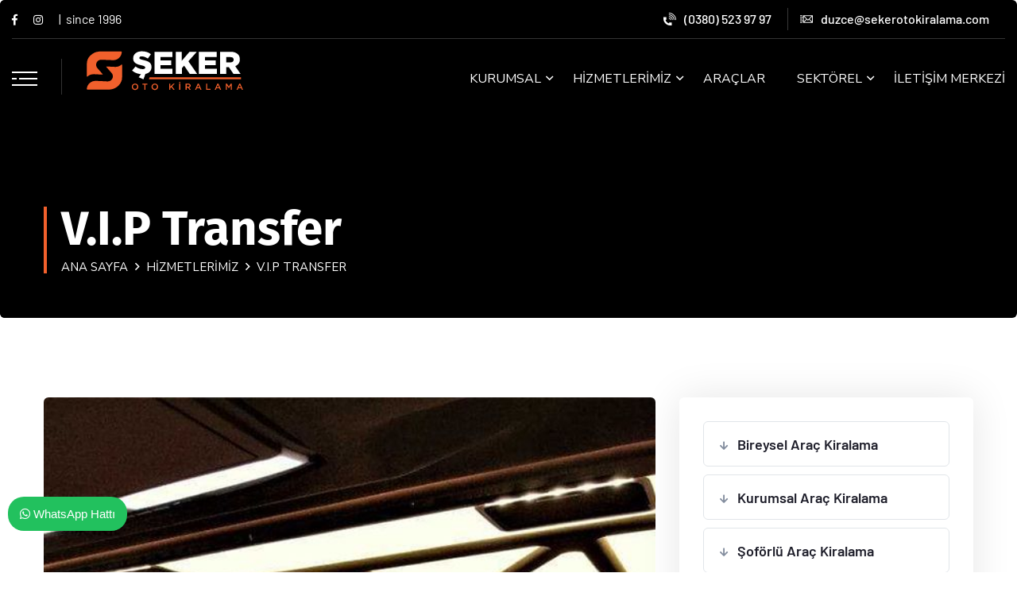

--- FILE ---
content_type: text/html
request_url: https://www.sekerotokiralama.com/detay/1204-v.i.p-transfer
body_size: 19343
content:

<!DOCTYPE html>
<html lang="tr">
	
	<head>
		<meta charset="utf-8">
		
		<!-- 
			Proje 			: sekerotokiralama.com
			Ajans 			: Serbay// serbay.net
			Tarih 			: 21.10.2021
			
			Front-End     : Eray Şen
			Front-End     : Abdullah Öğük
			Front-End	  : Ertuğrul Özkan
			Back-End	  : Serkan Bayraklı - Özkan Gözütok
		-->
		
		<title>V.I.P Transfer | Şeker Oto Kiralama</title>
		<meta name="description" content="Deneyimli şoförlerimiz ile keyifli bir yolculuk sonrası bizim daimi misafirlerimizden olacaksınız. İstanbul Havalimanı ve Sabiha Gökçen Havalimanı transferleri ile şehirler arası yolcu taşımacılığı yapıyoruz.">
		<meta name="robots" content="index, follow">
		<meta name="publisher" content="Serbay// Dijital Reklam Ajansı"/>
		<meta name="author" content="Serbay// Dijital Reklam Ajansı" />
		<meta name="owner" content="Şeker Oto Kiralama" />
		<meta name="copyright" content="© 2026" />
		<meta property="og:title" content="V.I.P Transfer | Şeker Oto Kiralama" />
		<meta property="og:description" content="Deneyimli şoförlerimiz ile keyifli bir yolculuk sonrası bizim daimi misafirlerimizden olacaksınız. İstanbul Havalimanı ve Sabiha Gökçen Havalimanı transferleri ile şehirler arası yolcu taşımacılığı yapıyoruz." />
		<meta property="og:url" content="https://www.sekerotokiralama.com/detay/1204-v.i.p-transfer"/>
		<meta property="og:image" content="https://www.sekerotokiralama.com/resim/upload/sb3139.jpg" />
		<meta http-equiv="pragma" content="no-cache" />
		<base href="https://www.sekerotokiralama.com/">
		<link rel="canonical" href="https://www.sekerotokiralama.com/detay/1204-v.i.p-transfer" />
		
		<!--twitter tag-->
		<meta name="twitter:title" content="V.I.P Transfer | Şeker Oto Kiralama" />
		<meta name="twitter:card" content="summary_large_image" />
		<meta name="twitter:image" content="https://www.sekerotokiralama.com/resim/upload/sb3139.jpg" />
		<meta name="twitter:description" content="Deneyimli şoförlerimiz ile keyifli bir yolculuk sonrası bizim daimi misafirlerimizden olacaksınız. İstanbul Havalimanı ve Sabiha Gökçen Havalimanı transferleri ile şehirler arası yolcu taşımacılığı yapıyoruz." />
		<meta name="twitter:url" content="https://www.sekerotokiralama.com/detay/1204-v.i.p-transfer" />
		
		
		<!-- analytics-->
		<!-- Google Tag Manager Şeker Oto Kiralama by AdresGezgini -->
<noscript><iframe src="//www.googletagmanager.com/ns.html?id=GTM-NHXV55D"
height="0" width="0" style="display:none;visibility:hidden"></iframe></noscript>
<script>(function(w,d,s,l,i){w[l]=w[l]||[];w[l].push({'gtm.start':
new Date().getTime(),event:'gtm.js'});var f=d.getElementsByTagName(s)[0],
j=d.createElement(s),dl=l!='dataLayer'?'&l='+l:'';j.async=true;j.src=
'//www.googletagmanager.com/gtm.js?id='+i+dl;f.parentNode.insertBefore(j,f);
})(window,document,'script','dataLayer','GTM-NHXV55D');</script>
<!-- End Google Tag Manager Şeker Oto Kiralama by AdresGezgini -->


<!-- Google Tag Manager -->
<script>(function(w,d,s,l,i){w[l]=w[l]||[];w[l].push({'gtm.start':
new Date().getTime(),event:'gtm.js'});var f=d.getElementsByTagName(s)[0],
j=d.createElement(s),dl=l!='dataLayer'?'&l='+l:'';j.async=true;j.src=
'https://www.googletagmanager.com/gtm.js?id='+i+dl;f.parentNode.insertBefore(j,f);
})(window,document,'script','dataLayer','GTM-WRVMT822');</script>
<!-- End Google Tag Manager -->

<!-- Google tag (gtag.js) -->
<script async src="https://www.googletagmanager.com/gtag/js?id=AW-11344741961">
</script>
<script>
  window.dataLayer = window.dataLayer || [];
  function gtag(){dataLayer.push(arguments);}
  gtag('js', new Date());

  gtag('config', 'AW-11344741961');
</script>


<!-- Global site tag (gtag.js) - Google Analytics -->
<script async src="https://www.googletagmanager.com/gtag/js?id=UA-20172291-52"></script>
<script>
  window.dataLayer = window.dataLayer || [];
  function gtag(){dataLayer.push(arguments);}
  gtag('js', new Date());

  gtag('config', 'UA-20172291-52');
</script>

		<!-- analytics-->
		
		<link rel="shortcut icon" href="https://www.sekerotokiralama.com/resim/upload/sb3142.png">
		
		
		<link rel="stylesheet" href="https://www.sekerotokiralama.com/resim/serbay/serbay.css">
		<!--					Serbay Interactive, Serbay.net, © Copyright 2026						-->
		
		<meta http-equiv="X-UA-Compatible" content="IE=edge">
		<meta name="viewport" content="width=device-width, initial-scale=1.0, maximum-scale=1.0, user-scalable=0">
		<link href="assets/css/bootstrap.css" rel="stylesheet">
		<link href="assets/css/style.css" rel="stylesheet">
		<link href="assets/css/responsive.css" rel="stylesheet">
		<link href="assets/css/color.css" rel="stylesheet">
		<link href="assets/css/css2.css?family=Barlow:wght@400;500;600;700&family=Fira+Sans:wght@400;500;600;700;800;900&display=swap" rel="stylesheet">
		
		
	</head>
	
	<body>
		
		<div class="page-wrapper">
			<div class="loader-wrap">
				<div class="preloader"><div class="preloader-close">Yükleyiciyi Kapat</div></div>
				<div class="layer layer-one"><span class="overlay"></span></div>
				<div class="layer layer-two"><span class="overlay"></span></div>        
				<div class="layer layer-three"><span class="overlay"></span></div>        
			</div>
			
			<header class="main-header header-style-five">
				<div class="header-top style-five">
					<div class="auto-container">
						<div class="inner">
							<div class="top-left">
								<ul class="social-links clearfix">
									<li><a href="https://www.facebook.com/sekerotokiralama" title="Facebook Sayfamız" target="_blank" rel="nofollow"><span class="fab fa-facebook-f"></span></a></li>
									<li><a href="https://www.instagram.com/sekerrentacar/" title="Instagram Sayfamız" target="_blank" rel="nofollow"><span class="fab fa-instagram"></span></a></li>
									<li>| &nbsp;since 1996</li>
								</ul>
							</div>
							<div class="top-right">
								<ul class="contact-info">
									<li><a href="tel:(0380) 523 97 97" title="Şeker Oto Kiralama Telefon Numarası"><i class="flaticon-phone"></i>(0380) 523 97 97</a></li>
									<li><a href="mailto:duzce@sekerotokiralama.com" title="Şeker Oto Kiralama E-posta Adresi"><i class="flaticon-mail-1"></i>duzce@sekerotokiralama.com</a></li>
								</ul>
							</div>
						</div>
					</div>
				</div>
				<div class="header-upper style-five">
					<div class="auto-container">
						<div class="inner-container clearfix">
							<div class="sidemenu-nav-toggler"><img src="assets/images/icons/icon-bar-2.png" alt="Şeker Oto Kiralama"></div>
							<div class="logo-box">
								<div class="logo"><a href="https://www.sekerotokiralama.com" title="Şeker Oto Kiralama"><img src="assets/images/logo.svg" alt="Şeker Oto Kiralama"></a></div>
							</div>
							<div class="nav-outer clearfix">
								<div class="mobile-nav-toggler"><img src="assets/images/icons/icon-bar.png" alt="Şeker Oto Kiralama"></div>
								<nav class="main-menu navbar-expand-md navbar-light">
									<div class="collapse navbar-collapse show clearfix" id="navbarSupportedContent">
										<ul class="navigation clearfix">
											<li class="dropdown"><a href="kurumsal" title="Kurumsal">Kurumsal</a>
												<ul>
													
													<li><a href="https://www.sekerotokiralama.com/detay/1186/hakkimizda" title="Hakkımızda" >Hakkımızda</a></li>
													
													<li><a href="https://www.sekerotokiralama.com/detay/1187/misyon-vizyon" title="Misyon & Vizyon" >Misyon & Vizyon</a></li>
													
													<li><a href="https://www.sekerotokiralama.com/bizden-haberler" title="Bizden Haberler">Bizden Haberler</a></li>
													
												</ul>
											</li>
											<li class="dropdown"><a href="hizmetlerimiz" title="Hizmetlerimiz">Hizmetlerimiz</a>
												<ul>
													
													<li><a href="https://www.sekerotokiralama.com/detay/1192/bireysel-arac-kiralama" title="Bireysel Araç Kiralama">Bireysel Araç Kiralama</a></li>
													
													<li><a href="https://www.sekerotokiralama.com/detay/1188/kurumsal-arac-kiralama" title="Kurumsal Araç Kiralama">Kurumsal Araç Kiralama</a></li>
													
													<li><a href="https://www.sekerotokiralama.com/detay/1193/soforlu-arac-kiralama" title="Şoförlü Araç Kiralama">Şoförlü Araç Kiralama</a></li>
													
													<li><a href="https://www.sekerotokiralama.com/detay/1204/v.i.p-transfer" title="V.I.P Transfer">V.I.P Transfer</a></li>
													
													<li><a href="https://www.sekerotokiralama.com/detay/1206/filo-kiralama" title="Filo Kiralama">Filo Kiralama</a></li>
													
												</ul>
											</li>
											<li><a href="arac-filomuz" title="Araçlar">Araçlar</a></li>
											<li class="dropdown"><a href="sektorel" title="Sektörel">Sektörel</a>
												<ul>
													
													<li><a href="https://www.sekerotokiralama.com/blog" title="Blog">Blog</a></li>
													
												</ul>
											</li>
											<li><a href="iletisim" title="İletişim Merkezi">İletişim Merkezi</a></li>
										</ul>
									</div>
								</nav>
								<div class="navbar-right-info d-none">
									<div class="link-btn"><a href="kampanyalar" title="Kampanyalar" class="theme-btn btn-style-one"><span class="btn-title">Kampanyalar</span></a></div>
								</div>
							</div>
						</div>
					</div>
				</div>
				
				<div class="sticky-header">
					<div class="header-upper style-five">
						<div class="auto-container">
							<div class="inner-container clearfix">
								<div class="sidemenu-nav-toggler"><img src="assets/images/icons/icon-bar-2.png" alt="Şeker Oto Kiralama"></div>
								<div class="logo-box">
									<div class="logo"><a href="https://www.sekerotokiralama.com" title="Şeker Oto Kiralama"><img src="assets/images/logo.svg" alt="Şeker Oto Kiralama"></a></div>
								</div>
								<div class="nav-outer clearfix">
									<div class="mobile-nav-toggler"><img src="assets/images/icons/icon-bar.png" alt="Şeker Oto Kiralama"></div>
									<nav class="main-menu navbar-expand-md navbar-light">
									</nav>
									<div class="navbar-right-info d-none">
										<div class="link-btn"><a href="kampanyalar" title="Kampanyalar" class="theme-btn btn-style-one"><span class="btn-title">Kampanyalar</span></a></div>
									</div>
								</div>
							</div>
						</div>
					</div>
				</div>
				
				<div class="mobile-menu">
					<div class="menu-backdrop"></div>
					<div class="close-btn"><span class="icon flaticon-remove"></span></div>
					<nav class="menu-box">
						<div class="nav-logo"><a href="https://www.sekerotokiralama.com" title="Şeker Oto Kiralama"><img src="assets/images/logo.svg" alt="Şeker Oto Kiralama"></a></div>
						<div class="menu-outer"></div>
						<div class="social-links">
							<ul class="clearfix">
								<li><a href="https://www.facebook.com/sekerotokiralama" title="Facebook Sayfamız" target="_blank" rel="nofollow"><span class="fab fa-facebook-f"></span></a></li>
								<li><a href="https://www.instagram.com/sekerrentacar/" title="Instagram Sayfamız" target="_blank" rel="nofollow"><span class="fab fa-instagram"></span></a></li>
							</ul>
						</div>
					</nav>
				</div>
				<div class="nav-overlay">
					<div class="cursor"></div>
					<div class="cursor-follower"></div>
				</div>
			</header>	
			
			<section class="hidden-sidebar close-sidebar">
				<div class="wrapper-box">
					<div class="hidden-sidebar-close"><span class="flaticon-remove"></span></div>
					<div class="logo"><a href="https://www.sekerotokiralama.com" title="Şeker Oto Kiralama"><img src="assets/images/slogo.svg" alt="Şeker Oto Kiralama"></a></div>
					<div class="content">
						
						<div class="about-widget-two sidebar-widget"><h3>Şeker Oto Kiralama 1996 yılında Düzce'de faaliyetlerine başlamış olup müşteri memnuniyeti ve en iyi hizmeti vermek amacıyla kurulmuş bir şirkettir.</h3></div>
						
						<div class="news-widget sidebar-widget">
							<div class="widget-title">Şirket Haberleri</div>
							
							<div class="post-wrapper">
							<div class="image">
							<a href="https://www.sekerotokiralama.com/detay/1205-seker-oto-kiralama-boluda!" title="Şeker Oto Kiralama Bolu'da!">
							<img src="assets/images/y1.jpg" alt="Şeker Oto Kiralama Bolu'da!">
							</a>
							</div>
							<h4><a href="https://www.sekerotokiralama.com/detay/1205-seker-oto-kiralama-boluda!" title="Şeker Oto Kiralama Bolu'da!">Şeker Oto Kiralama Bolu'da!</a></h4>
							<span><i class="fa fa-calendar-alt"></i></span> 30 Kasım 2021 Salı</span>
							<div class="category"><a href="https://www.sekerotokiralama.com/detay/1205-seker-oto-kiralama-boluda!" title="Şeker Oto Kiralama Bolu'da!"><i class="fa fa-long-arrow-right"></i>&nbsp;&nbsp;Detaylar...</a></div>
							</div>
							
							<div class="post-wrapper">
							<div class="image">
							<a href="https://www.sekerotokiralama.com/detay/1191-yeni-websitemiz-yayinda-!" title="Yeni Websitemiz Yayında !">
							<img src="resim/upload/sb3167.jpg" alt="Yeni Websitemiz Yayında !">
							</a>
							</div>
							<h4><a href="https://www.sekerotokiralama.com/detay/1191-yeni-websitemiz-yayinda-!" title="Yeni Websitemiz Yayında !">Yeni Websitemiz Yayında !</a></h4>
							<span><i class="fa fa-calendar-alt"></i></span> 29 Kasım 2021 Pazartesi</span>
							<div class="category"><a href="https://www.sekerotokiralama.com/detay/1191-yeni-websitemiz-yayinda-!" title="Yeni Websitemiz Yayında !"><i class="fa fa-long-arrow-right"></i>&nbsp;&nbsp;Detaylar...</a></div>
							</div>
							
							</div>
							<div class="blog-single-post">
							<div class="share-icon">
                            <h5>Bizi Takip Edin</h5>
                            <ul class="social-links">
							<li><a href="https://www.facebook.com/sekerotokiralama" title="Facebook Sayfamız" target="_blank" rel="nofollow" class="facebook"><i class="fab fa-facebook-f"></i>Facebook</a></li>
							<li><a href="https://www.instagram.com/sekerrentacar/" title="Instagram Sayfamız" target="_blank" rel="nofollow" class="instagram"><i class="fab fa-instagram"></i>Instagram</a></li>
							</ul>
							</div>
							</div>
							</div>
							</div>
							</section>																																									
<section class="page-title" style="background:black;">
	<div class="auto-container">
		<div class="content-box">
			<div class="content-wrapper">
				<div class="title">
					<h1>V.I.P Transfer</h1>
				</div>
				<ul class="bread-crumb clearfix">
					<li><a href="https://www.sekerotokiralama.com" title="Ana Sayfa">Ana Sayfa</a></li>
					<li><a href="https://www.sekerotokiralama.com/hizmetlerimiz" title="Hizmetlerimiz">Hizmetlerimiz</a></li>
					<li>V.I.P Transfer</li>
				</ul>
			</div>                    
		</div>
	</div>
</section>
<section class="services-details">
	<div class="auto-container">
		<div class="row">
			<div class="col-lg-8 content-side">
				
				<div class="kapak-resim">
					<div class="slide">
						<div class="image-slide">
							<img src="resim/upload/sb3139.jpg" alt="V.I.P Transfer" class="w-100">
							<div class="content">
								<h4>V.I.P Transfer</h4>
							</div>
						</div>
					</div>
				</div>
				
				<div class="row mb-5">
					<div class="col-md-12">
						<blockquote class="blockstyle">Deneyimli şoförlerimiz ile keyifli bir yolculuk sonrası bizim daimi misafirlerimizden olacaksınız. İstanbul Havalimanı ve Sabiha Gökçen Havalimanı transferleri ile şehirler arası yolcu taşımacılığı yapıyoruz.</blockquote>	
						<div class="text haber"><p>VIP Transfer hizmetimiz, &ouml;zel g&uuml;nlerinizde, havaalanı transferlerinde veya şehir i&ccedil;i seyahatlerinizde sizin i&ccedil;in &ouml;zel olarak d&uuml;zenlenmiş ara&ccedil;larımızla ger&ccedil;ekleştirilir. Profesyonel ve gizliliğe &ouml;nem veren hizmet anlayışımızla, m&uuml;şterilerimizin beklentilerini en &uuml;st d&uuml;zeyde karşılıyoruz.</p>
</div>
						<!--Detay Galeri Başlar-->
						
						<!--Detay Galeri Biter-->
						
						<hr>
						<strong class="mb-3">Bu İçeriği Paylaş  <i class="fa fa-level-down"></i></strong>
						<!-- Paylaşmayı Seviyoruz :) -->
						<div id="paylasim" class="mt-3">    
							<script>
								var linkim = window.location.href;
								document.getElementById("paylasim").innerHTML = '<a href="http://www.facebook.com/sharer.php?u='+linkim+'" target="_blank"><img style="height:30px;width:30px;margin-left:15px;" src="https://www.sekerotokiralama.com/resim/serbay/img/facebook.png" alt="Facebook" /></a><a href="https://twitter.com/share?url='+linkim+'" target="_blank"><img style="height:30px;width:30px;margin-left:15px;" src="https://www.sekerotokiralama.com/resim/serbay/img/twitter.png" alt="Twitter" /></a><a href="http://www.linkedin.com/shareArticle?mini=true&amp;url='+linkim+'" target="_blank"><img style="height:30px;width:30px;margin-left:15px;" src="https://www.sekerotokiralama.com/resim/serbay/img/linkedin.png" alt="LinkedIn" /></a><a href="whatsapp://send?text='+linkim+'" target="_blank"><img style="height:30px;width:30px;margin-left:15px;" src="https://www.sekerotokiralama.com/resim/serbay/img/whatsapp.png" alt="Whatsapp" /></a><a href="mailto:?Subject=Konu&amp;Body='+linkim+'"><img style="height:30px;width:30px;margin-left:15px;" src="https://www.sekerotokiralama.com/resim/serbay/img/email.png" alt="Email" /></a> ' 
							</script>
						</div>
						<!-- Paylaşmayı Seviyoruz :) -->
					</div>
				</div>
				
			</div>
			<aside class="col-lg-4">
				<div class="service-sidebar" id="sticky-bar">
					<div class="widget widget_categories_two">
						<div class="widget-content">
							<ul class="categories-list clearfix">
								
								<li ><a href="https://www.sekerotokiralama.com/detay/1192/bireysel-arac-kiralama" title="Bireysel Araç Kiralama">Bireysel Araç Kiralama</a></li>
								
								<li ><a href="https://www.sekerotokiralama.com/detay/1188/kurumsal-arac-kiralama" title="Kurumsal Araç Kiralama">Kurumsal Araç Kiralama</a></li>
								
								<li ><a href="https://www.sekerotokiralama.com/detay/1193/soforlu-arac-kiralama" title="Şoförlü Araç Kiralama">Şoförlü Araç Kiralama</a></li>
								
								<li class="active"><a href="https://www.sekerotokiralama.com/detay/1204/v.i.p-transfer" title="V.I.P Transfer">V.I.P Transfer</a></li>
								
								<li ><a href="https://www.sekerotokiralama.com/detay/1206/filo-kiralama" title="Filo Kiralama">Filo Kiralama</a></li>
								
							</ul>
						</div>
					</div>
					<div class="widget widget_contact" style="background-image: url(assets/images/background/bg5.png);">
						<div class="widget-content">
							<h4>Rezervasyonlarınız için:</h4>
							<div class="phone-number"><a href="tel:(0380) 523 97 97" title="Şeker Oto Kiralama Telefon Numarası">(0380) 523 97 97</a></div>
							<div class="email"><a href="mailto:duzce@sekerotokiralama.com" title="Şeker Oto Kiralama E-posta Adresi">duzce@sekerotokiralama.com</a></div>
							<div class="link-btn"><a href="iletisim" title="Bize Ulaşın" class="theme-btn btn-style-one">
								<span class="btn-title">Bize Ulaşın</span>
							</a></div>
						</div>
					</div>
				</div>
			</aside>
		</div>
	</div>
</section>


<section class="services-section-three bg-detay-ozel">
	<div class="auto-container">
		<div class="sec-title style-four">
			<h2>Diğer Hizmetlerimiz İçeriklerimiz</h2>
			<span class="text-decoration-two"></span>
		</div>
		<div class="row">
			<div class="theme_carousel owl-theme owl-carousel" data-options='{"loop": true, "margin": 0, "autoheight":true, "lazyload":true, "nav": true, "dots": true, "autoplay": true, "autoplayTimeout": 6000, "smartSpeed": 300, "responsive":{ "0" :{ "items": "1" }, "600" :{ "items" : "2" }, "768" :{ "items" : "2" } , "1075":{ "items" : "3" }, "1200":{ "items" : "3" }}}'>
				
				<div class="service-block-three">
					<div class="inner-box">
						<div class="image"><img src="resim/upload/sb3136.jpg" alt="Bireysel Araç Kiralama"></div>
						<div class="content">
							<div class="icon"><span class="fa fa-bookmark"></span></div>
							<h4>Bireysel Araç Kiralama</h4>
							<a href="https://www.sekerotokiralama.com/detay/1192/bireysel-arac-kiralama" title="Bireysel Araç Kiralama" class="read-more-link">Detaylar <i class="fa fa-caret-right"></i></a>
						</div>
						<div class="overlay-content">                                
							<div class="content-wrapper">
								<div class="icon-box">
									<div class="icon"><span class="fa fa-bookmark"></span></div>
									<h4>Bireysel Araç Kiralama</h4>
								</div>
								<div class="outer-box">
									<div class="text">Şeker Oto Kiralama, bireysel müşterilere geniş bir araç kiralama seçeneği sunar....</div>
									<a href="https://www.sekerotokiralama.com/detay/1192/bireysel-arac-kiralama" title="Bireysel Araç Kiralama" class="read-more-link">Detaylar <i class="fa fa-caret-right"></i></a>
								</div>         
							</div>
						</div>                            
					</div>
				</div>
				
				<div class="service-block-three">
					<div class="inner-box">
						<div class="image"><img src="resim/upload/sb3140.jpg" alt="Filo Kiralama"></div>
						<div class="content">
							<div class="icon"><span class="fa fa-bookmark"></span></div>
							<h4>Filo Kiralama</h4>
							<a href="https://www.sekerotokiralama.com/detay/1206/filo-kiralama" title="Filo Kiralama" class="read-more-link">Detaylar <i class="fa fa-caret-right"></i></a>
						</div>
						<div class="overlay-content">                                
							<div class="content-wrapper">
								<div class="icon-box">
									<div class="icon"><span class="fa fa-bookmark"></span></div>
									<h4>Filo Kiralama</h4>
								</div>
								<div class="outer-box">
									<div class="text">Şeker Oto Kiralama, işletmelerin uzun vadeli araç ihtiyaçlarını karşılamak için ...</div>
									<a href="https://www.sekerotokiralama.com/detay/1206/filo-kiralama" title="Filo Kiralama" class="read-more-link">Detaylar <i class="fa fa-caret-right"></i></a>
								</div>         
							</div>
						</div>                            
					</div>
				</div>
				
				<div class="service-block-three">
					<div class="inner-box">
						<div class="image"><img src="resim/upload/sb3137.jpg" alt="Kurumsal Araç Kiralama"></div>
						<div class="content">
							<div class="icon"><span class="fa fa-bookmark"></span></div>
							<h4>Kurumsal Araç Kiralama</h4>
							<a href="https://www.sekerotokiralama.com/detay/1188/kurumsal-arac-kiralama" title="Kurumsal Araç Kiralama" class="read-more-link">Detaylar <i class="fa fa-caret-right"></i></a>
						</div>
						<div class="overlay-content">                                
							<div class="content-wrapper">
								<div class="icon-box">
									<div class="icon"><span class="fa fa-bookmark"></span></div>
									<h4>Kurumsal Araç Kiralama</h4>
								</div>
								<div class="outer-box">
									<div class="text">Kurumsal araç kiralama için ihtiyacınız olan tüm araçları en avantajlı fiyat ve ...</div>
									<a href="https://www.sekerotokiralama.com/detay/1188/kurumsal-arac-kiralama" title="Kurumsal Araç Kiralama" class="read-more-link">Detaylar <i class="fa fa-caret-right"></i></a>
								</div>         
							</div>
						</div>                            
					</div>
				</div>
				
				<div class="service-block-three">
					<div class="inner-box">
						<div class="image"><img src="resim/upload/sb3138.jpg" alt="Şoförlü Araç Kiralama"></div>
						<div class="content">
							<div class="icon"><span class="fa fa-bookmark"></span></div>
							<h4>Şoförlü Araç Kiralama</h4>
							<a href="https://www.sekerotokiralama.com/detay/1193/soforlu-arac-kiralama" title="Şoförlü Araç Kiralama" class="read-more-link">Detaylar <i class="fa fa-caret-right"></i></a>
						</div>
						<div class="overlay-content">                                
							<div class="content-wrapper">
								<div class="icon-box">
									<div class="icon"><span class="fa fa-bookmark"></span></div>
									<h4>Şoförlü Araç Kiralama</h4>
								</div>
								<div class="outer-box">
									<div class="text">Müşterilerimizin konforunu ve güvenliğini ön planda tutarak, şoförlü araç kirala...</div>
									<a href="https://www.sekerotokiralama.com/detay/1193/soforlu-arac-kiralama" title="Şoförlü Araç Kiralama" class="read-more-link">Detaylar <i class="fa fa-caret-right"></i></a>
								</div>         
							</div>
						</div>                            
					</div>
				</div>
				 
			</div>
		</div>                
	</div>
</section>
<footer class="main-footer style-two">
	<div class="auto-container">
		<div class="widgets-section">
			<div class="row">
				<div class="col-lg-4">
					<div class="footer-widget links-widget">
						<h3 class="widget-title">Hızlı Bağlantılar</h3>
						<div class="widget-content">
							<div class="row">
								<div class="col-sm-6">
									<ul>
										<li><a href="https://www.sekerotokiralama.com" title="Ana Sayfa">Ana Sayfa</a></li>
										<li><a href="kurumsal" title="Kurumsal">Kurumsal</a></li>
										<li><a href="bizden-haberler" title="Bizden Haberler">Bizden Haberler</a></li>
										<li><a href="hizmetlerimiz" title="Hizmetlerimiz">Hizmetlerimiz</a></li>
									</ul>
								</div>
								<div class="col-sm-6">
									<ul>
										<li><a href="arac-filomuz" title="Araçlar">Araçlar</a></li>
										<li><a href="kampanyalar" title="Kampanyalar">Kampanyalar</a></li>
										<li><a href="blog" title="Sektörel">Sektörel</a></li>
										<li><a href="ofislerimiz" title="Ofislerimiz">Ofislerimiz</a></li>
										<li><a href="iletisim" title="İletişim">İletişim</a></li>
									</ul>
								</div>
							</div>                                    
						</div> 
					</div>
				</div>                    
				<div class="col-lg-4">
					<div class="footer-widget links-widget">
						<h3 class="widget-title">Popüler Şehir Lokasyonları</h3>
						<div class="widget-content">
							<div class="row">
								<div class="col-sm-12 contact-widget">
									<ul>
										
										<li><a href="https://www.sekerotokiralama.com/detay/1196/duzce-arac-kiralama" title="Düzce Araç Kiralama" >Düzce Araç Kiralama</a></li>
										
										<li><a href="https://www.sekerotokiralama.com/detay/1197/bolu-arac-kiralama" title="Bolu Araç Kiralama" >Bolu Araç Kiralama</a></li>
										
									</ul>
									<ul class="social-links d-flex mt-4 clearfix">
										<li class="mr-3"><a href="https://www.facebook.com/sekerotokiralama" title="Facebook Sayfamız" target="_blank" rel="nofollow"><span class="fab fa-facebook-f"></span></a></li>
										<li><a href="https://www.instagram.com/sekerrentacar/" title="Instagram Sayfamız" target="_blank" rel="nofollow"><span class="fab fa-instagram"></span></a></li>
									</ul>
								</div>
							</div>                                    
						</div> 
					</div>
				</div> 
				<div class="col-lg-4 map-section">
					<div class="contact-info">
						<div class="theme_carousel owl-carousel owl-theme" data-options='{"loop": true, "margin": 0, "autoheight":true, "lazyload":true, "nav": true, "dots": true, "autoplay": true, "autoplayTimeout": 600000, "smartSpeed": 300, "responsive":{ "0" :{ "items": "1" }, "768" :{ "items" : "1" } , "1000":{ "items" : "1" }}}'>
							
							<div class="inner-box">
								<div class="icon-box">
									<div class="icon"><span class="fa fa-map-marker-alt"></span></div>
									<h4>01. Düzce Şube</h4>
									<h5>Şeker Oto Kiralama</h5>
								</div>
								<ul>
									<li><i class="fa fa-home"></i>  Cedidiye, Hacı, H. Haydar Gördebil Blv. No:7/A D:A blok, 81020 &nbsp;
										Merkez/
										DÜZCE</li>
									
									<li><i class="fa fa-phone-square"></i> &nbsp;&nbsp;<a href="tel:(0380) 523 97 97" title="Bizi Arayın">(0380) 523 97 97</a></li>
									
									<li><i class="fa fa-phone-square"></i> &nbsp;&nbsp;<a href="tel:+90 533 763 65 02" title="Bizi Arayın">+90 533 763 65 02</a></li>
									
									<li><i class="fa fa-envelope"></i>&nbsp;&nbsp; <a href="mailto:duzce@sekerotokiralama.com" title="Şeker Oto Kiralama E-Posta Adresi">duzce@sekerotokiralama.com</a></li>
								</ul>
							</div>
							
							<div class="inner-box">
								<div class="icon-box">
									<div class="icon"><span class="fa fa-map-marker-alt"></span></div>
									<h4>02. Bolu Şube</h4>
									<h5>Şeker Oto Kiralama</h5>
								</div>
								<ul>
									<li><i class="fa fa-home"></i>  Bahçelievler, Hürriyet Cd., 14100  &nbsp;
										Merkez/
										BOLU</li>
									
									<li><i class="fa fa-phone-square"></i> &nbsp;&nbsp;<a href="tel:(0374) 220 97 97" title="Bizi Arayın">(0374) 220 97 97</a></li>
									
									<li><i class="fa fa-phone-square"></i> &nbsp;&nbsp;<a href="tel:+90 531 340 91 97" title="Bizi Arayın">+90 531 340 91 97</a></li>
									
									<li><i class="fa fa-envelope"></i>&nbsp;&nbsp; <a href="mailto:duzce@sekerotokiralama.com" title="Şeker Oto Kiralama E-Posta Adresi">duzce@sekerotokiralama.com</a></li>
								</ul>
							</div>
							
						</div>                
					</div>
				</div>
			</div>
			
		</div>
	</div>        
	<div class="footer-bottom-two">
		<div class="auto-container">
			<div class="row m-0 justify-content-between">
				<div class="col-md-6"><div class="copyright-text">© 2021 <a href="https://www.sekerotokiralama.com" title="ŞEKER OTO KİRALAMA">ŞEKER OTO KİRALAMA</a> | Tüm Hakları Saklıdır.</div></div>
				<div class="col-md-6 text-right"><a href="http://www.serbay.net" title="Serbay// Dijital Reklam Ajansı" rel="nofollow" class="text-right">Serbay//</a> Dijital Reklam Ajansı</div>
			</div>                    
		</div>
	</div>
</footer>
</div>

<div class="scroll-to-top scroll-to-target" data-target="html"><span class="flaticon-right-arrow"></span></div>

<script src="assets/js/jquery.js"></script>
<script src="assets/js/sticky-sidebar.min.js"></script>
<script src="assets/js/popper.min.js"></script>
<script src="assets/js/bootstrap.min.js"></script>
<script src="assets/js/bootstrap-select.min.js"></script>
<script src="assets/js/jquery.fancybox.js"></script>
<script src="assets/js/isotope.js"></script>
<script src="assets/js/owl.js"></script>
<script src="assets/js/appear.js"></script>
<script src="assets/js/wow.js"></script>
<script src="assets/js/lazyload.js"></script>
<script src="assets/js/scrollbar.js"></script>
<script src="assets/js/TweenMax.min.js"></script>
<script src="assets/js/swiper.min.js"></script>
<script src="assets/js/script.js"></script>

<a href="https://api.whatsapp.com/send?phone=+905337636502&amp;text=Merhaba, size internet sitenizden ulaşıyorum." target="_blank" title="Whatsapp" rel="nofollow">
<div class="trwpwhatsappbutton">
<i class="fab fa-whatsapp"></i> <span>WhatsApp Hattı</span>
</div>
</a>
<!-- Google Tag Manager (noscript) -->
<noscript><iframe src="https://www.googletagmanager.com/ns.html?id=GTM-WRVMT822"
height="0" width="0" style="display:none;visibility:hidden"></iframe></noscript>
<!-- End Google Tag Manager (noscript) -->
</body>
<!--  17.12.2021 | ama ama ama lütfen orkestramıza bir alkış şahaneydiler (alkış ikonları) | Serbay.net/tum-isler -->
</html>																																																																																																																																																																																																																																																																

--- FILE ---
content_type: text/css
request_url: https://www.sekerotokiralama.com/resim/serbay/serbay.css
body_size: 955
content:
@import url("mdi/css/materialdesignicons.min.css");
.wpicon{
	width: 55px;
    height: 55px;
    line-height: 55px;
	position: fixed;
    left: 50px;
    bottom: 20px;
    z-index: 99999;
	display: inline-block;
    text-align: center;
    border-radius: 50%;
    padding: 0;
	border-color: transparent;
    color: #fff!important;
	box-shadow: 0 0 6px rgba(0, 0, 0, .1)!important;
	background-color: #25d366;
	text-decoration: none;
	box-sizing: border-box;
	font-size:30px;
	
}

.phone-call {
  width: 50px;
  height: 50px;
  left: 55px;
  bottom: 55px;
  background:#89c3cf;
  position: fixed;
  text-align: center;
  color: #ffffff;
  cursor: pointer;
  border-radius: 50%;
  z-index: 99;
  display: inline-block;
  line-height: 53px;
}

.phone-call:before {
  position: absolute;
  content: " ";
  z-index: -1;
  top: -15px;
 left: -15px;
    bottom: 150px;
  background-color: #28527a;
  width: 80px;
  height: 80px;
  border-radius: 100%;
  animation-fill-mode: both;
  -webkit-animation-fill-mode: both;
  opacity: 0.6;
  -webkit-animation: pulse 1s ease-out;
  animation: pulse 1.8s ease-out;
  -webkit-animation-iteration-count: infinite;
  animation-iteration-count: infinite;
}

@-webkit-keyframes pulse {
  0% {
    -webkit-transform: scale(0);
    opacity: 0;
  }
  25% {
    -webkit-transform: scale(0.3);
    opacity: 1;
  }
  50% {
    -webkit-transform: scale(0.6);
    opacity: 0.6;
  }
  75% {
    -webkit-transform: scale(0.9);
    opacity: 0.3;
  }
  100% {
    -webkit-transform: scale(1);
    opacity: 0;
  }
}
@keyframes pulse {
  0% {
    transform: scale(0);
    opacity: 0;
  }
  25% {
    transform: scale(0.3);
    opacity: 1;
  }
  50% {
    transform: scale(0.6);
    opacity: 0.6;
  }
  75% {
    transform: scale(0.9);
    opacity: 0.3;
  }
  100% {
    transform: scale(1);
    opacity: 0;
  }
}
.tarificon{
	display:none;
}
.trwpwhatsappbutton {
	background-color: #22c15e; 
	border-radius: 20px; 
	padding: 8px 15px; 
	cursor: pointer; 
	color: #fff;
	max-width: 220px;
	margin-top: 10px;
	margin-bottom: 52px;
	-webkit-touch-callout: none;
	-webkit-user-select: none;
	-khtml-user-select: none;
	-moz-user-select: none;
	-ms-user-select: none;
	user-select: none;
	position: fixed;
    z-index: 9999999999999999999;
    bottom: 0;
    left: 10px;
    font-family: "Raleway", Arial, sans-serif;
    font-weight: 300;
    font-size: 15px;
}
@media only screen and (max-width: 991px) {
    .wpicon{
		
        bottom: 50px; 
		width: 50px;
		height: 50px;
		line-height: 50px;
		
	}
	
	.phone-call{
		
        bottom: 120px; 
		width: 50px;
		height: 50px;
		line-height: 50px;
		left: 50px;
		
	}
	
	.tarificon{
		display:block;
		width: 50px;
		height: 50px;
		line-height: 50px;
		position: fixed;
		left: 25px;
		right:auto;
		bottom: 100px;
		z-index: 99999;
		display: inline-block;
		text-align: center;
		border-radius: 50%;
		padding: 0;
		border-color: transparent;
		color: #fff!important;
		box-shadow: 0 0 6px rgba(0, 0, 0, .1)!important;
		background-color: red;
		text-decoration: none;
		box-sizing: border-box;
	font-size:30px;
	
	}
	.m-none{
	display:none!important;
	}
  	
	}
		

--- FILE ---
content_type: text/css
request_url: https://www.sekerotokiralama.com/assets/css/style.css
body_size: 107924
content:
@import url('fontawesome-all.css');
@import url('animate.css');
@import url('custom-animate.css');
@import url('flaticon.css');
@import url('owl.css');
@import url('jquery-ui.css');
@import url('jquery.fancybox.min.css');
@import url('scrollbar.css');
@import url('hover.css');
@import url('jquery.touchspin.css');
@import url('botstrap-select.min.css');
@import url('shop.css');
@import url('swiper.min.css');
@import url('rtl.css');
@import url('https://fonts.googleapis.com/css2?family=DM+Sans:ital,wght@0,400;0,500;0,700;1,400;1,500;1,700&family=Nunito+Sans:ital,wght@0,200;0,300;0,400;0,600;0,700;0,800;0,900;1,200;1,300;1,400;1,600;1,700;1,800;1,900&display=swap');

* {
    margin: 0px;
    padding: 0px;
    border: none;
    outline: none;
    font-size: 100%;
    line-height: inherit;
}

:root {
    --fira-sans: "Nunito Sans", sans-serif;
	--thm-base:#f1602c;
	--thm-dark:#3d4042;
}

.page-wrapper {
    position: relative;
    width: 100%;
    min-width: 300px;
    z-index: 9;
    margin: 0px auto;
    overflow: hidden;
}

body {
    font-size: 16px;
    color: #0c2957;
    line-height: 1.7em;
    font-weight: 400;
    -webkit-font-smoothing: antialiased;
    font-family: "Barlow", sans-serif;
    background: rgb(255, 255, 255);
}

a {
    text-decoration: none;
    cursor: pointer;
}

a:hover,
a:focus,
a:visited {
    text-decoration: none !important;
    outline: none;
}

h1,
h2,
h3,
h4,
h5,
h6 {
position: relative;
font-weight: normal;
font-family: "Fira Sans", sans-serif;
line-height: 1.25em;
margin: 0px;
background: none;
}

textarea {
overflow: hidden;
}

button {
outline: none !important;
cursor: pointer;
}

p,
.text {
font-size: 16px;
line-height: 1.6em;
font-weight: 400;
margin: 0px 0px 15px;
}

::-webkit-input-placeholder {
color: inherit;
}

::-moz-input-placeholder {
color: inherit;
}

::-ms-input-placeholder {
color: inherit;
}

.btn-light:not(:disabled):not(.disabled).active:focus, 
.btn-light:not(:disabled):not(.disabled):active:focus, 
.show>.btn-light.dropdown-toggle:focus {
box-shadow: none;
outline: none;
}

.btn-light:not(:disabled):not(.disabled).active, 
.btn-light:not(:disabled):not(.disabled):active, 
.show>.btn-light.dropdown-toggle {
background-color: inherit;
border-color: inherit;
color: inherit;
}

.page-wrapper {
position: relative;
margin: 0 auto;
width: 100%;
min-width: 300px;
z-index: 9;
overflow: hidden;
}

.auto-container {
position: static;
max-width: 1200px;
padding: 0px 15px;
margin: 0 auto;
}

ul,
li {
list-style: none;
padding: 0px;
margin: 0px;
}

figure {
margin-bottom: 0;
}

.theme-btn {
display: inline-block;
-webkit-transition: all 0.3s ease;
-o-transition: all 0.3s ease;
transition: all 0.3s ease;
}

.theme-btn i {
position: relative;
display: inline-block;
font-size: 14px;
margin-left: 3px;
}

.centered {
text-align: center !important;
}

.gray-bg {
background-color: #f4f4f4 !important;
}

.light-bg {
background-color: #fff !important;
}

img {
display: inline-block;
max-width: 100%;
height: auto;
}

.dropdown-toggle::after {
display: none;
}

.fa {
line-height: inherit;
}

.preloader {
position: fixed;
left: 0px;
top: 0px;
width: 100%;
height: 100%;
z-index: 999;
background-position: center center;
background-repeat: no-repeat;
background-image: url(../images/icons/preloader.svg);
background-color: var(--thm-dark);
}

.style-two .preloader {
background-image: url(../images/icons/preloader-2.svg);
}

.style-three .preloader {
background-image: url(../images/icons/preloader-3.svg);
}

.style-four .preloader {
background-image: url(../images/icons/preloader-4.svg);
}

.style-five .preloader {
background-image: url(../images/icons/preloader-5.svg);
}

.preloader-close {
position: fixed;
z-index: 999999;
color: #fff;
padding: 10px 20px;
cursor: pointer;
right: 0;
bottom: 0;
font-weight: 600;
}

.loader-wrap {
position: fixed;
left: 0px;
top: 0px;
width: 100%;
height: 100%;
z-index: 999999;
}

.loader-wrap .layer-one {
position: absolute;
left: 0%;
top: 0;
width: 33.3333%;
height: 100%;
overflow: hidden;
}

.loader-wrap .layer-two {
position: absolute;
left: 33.3333%;
top: 0;
width: 33.3333%;
height: 100%;
overflow: hidden;
}

.loader-wrap .layer-three {
position: absolute;
left: 66.6666%;
top: 0;
width: 33.3333%;
height: 100%;
overflow: hidden;
}

.loader-wrap .layer .overlay {
position: absolute;
left: 0;
top: 0;
width: 100%;
height: 100%;
background: #000;
}

.owl-nav,
.owl-dots {
display: none;
}

/* Btn style */

.theme-btn {
display: inline-block;
transition: all .3s ease;
-moz-transition: all .3s ease;
-webkit-transition: all .3s ease;
-ms-transition: all .3s ease;
-o-transition: all .3s ease;
}

/*Btn Style One*/

.btn-style-one {
position: relative;
display: inline-block;
font-size: 16px;
line-height: 30px;
color: #ffffff;
font-weight: 600;
text-transform: capitalize;
border-radius: 30px;
overflow: hidden;
vertical-align: middle;
background-color: transparent;
}

.btn-style-one:hover {
color: #ffffff;
background: transparent;
}

.btn-style-one .btn-title {
position: relative;
display: block;
z-index: 1;
font-family: "Fira Sans", sans-serif;
padding: 10px 50px;
-webkit-transition: all 0.3s ease 0s;
-o-transition: all 0.3s ease 0s;
transition: all 0.3s ease 0s;
border-radius: 25px;
overflow: hidden;
}

.btn-style-one:hover .btn-title {
color: #ffffff;
}

.btn-style-one .btn-title::before {
position: absolute;
left: 0px;
top: 0px;
z-index: -1;
height: 100%;
width: 100%;
content: "";
background-color: rgb(34, 34, 34);
-webkit-transform: scale(0, 1);
-ms-transform: scale(0, 1);
transform: scale(0, 1);
-webkit-transform-origin: right top;
-ms-transform-origin: right top;
transform-origin: right top;
transition: transform 500ms cubic-bezier(0.86, 0, 0.07, 1) 0s, -webkit-transform 500ms 0s;
}

.btn-style-one:hover .btn-title:before {
-webkit-transform: scale(1, 1);
-ms-transform: scale(1, 1);
transform: scale(1, 1);
-webkit-transform-origin: top left;
-ms-transform-origin: top left;
transform-origin: top left;
}

.btn-style-one .btn-title i {
margin-right: 10px;
font-size: 24px;
line-height: 1em;
top: 4px;
}

/*Btn Style Two*/

.btn-style-two {
position: relative;
display: inline-block;
font-size: 16px;
line-height: 30px;
color: #ffffff;
font-weight: 600;
text-transform: capitalize;
border-radius: 30px;
overflow: hidden;
vertical-align: middle;
background-color: transparent;
}

.btn-style-two:hover {
color: #ffffff;
}

.btn-style-two .btn-title {
position: relative;
display: block;
z-index: 1;
font-family: "Fira Sans", sans-serif;
padding: 10px 50px;
-webkit-transition: all 0.3s ease 0s;
-o-transition: all 0.3s ease 0s;
transition: all 0.3s ease 0s;
border-radius: 25px;
overflow: hidden;
background: #fff;
}

.btn-style-two:hover .btn-title {
color: #ffffff;
}

.btn-style-two .btn-title::before {
position: absolute;
left: 0px;
top: 0px;
z-index: -1;
height: 100%;
width: 100%;
content: "";
background-color: rgb(34, 34, 34);
-webkit-transform: scale(0, 1);
-ms-transform: scale(0, 1);
transform: scale(0, 1);
-webkit-transform-origin: right top;
-ms-transform-origin: right top;
transform-origin: right top;
transition: transform 500ms cubic-bezier(0.86, 0, 0.07, 1) 0s, -webkit-transform 500ms 0s;
}

.btn-style-two:hover .btn-title:before {
-webkit-transform: scale(1, 1);
-ms-transform: scale(1, 1);
transform: scale(1, 1);
-webkit-transform-origin: top left;
-ms-transform-origin: top left;
transform-origin: top left;
}

.btn-style-two .btn-title i {
margin-right: 10px;
font-size: 24px;
line-height: 1em;
top: 4px;
}

/* Btn Style Four */

.btn-style-four {
position: relative;
display: inline-block;
font-size: 16px;
line-height: 30px;
color: #ffffff;
font-weight: 600;
text-transform: capitalize;
border-radius: 6px;
overflow: hidden;
vertical-align: middle;
background-color: transparent;
background-size: 200% auto;
}

.btn-style-four .btn-title {
position: relative;
display: block;
z-index: 1;
font-family: "Fira Sans", sans-serif;
padding: 13px 40px;
-webkit-transition: all 0.3s ease 0s;
-o-transition: all 0.3s ease 0s;
transition: all 0.3s ease 0s;
border-radius: 6px;
overflow: hidden;
}

.btn-style-four:hover .btn-title {
color: #ffffff;
}

.btn-style-four .btn-title::before {
position: absolute;
left: 0px;
top: 0px;
z-index: -1;
height: 100%;
width: 100%;
content: "";
background-color: rgb(34, 34, 34);
-webkit-transform: scale(0, 1);
-ms-transform: scale(0, 1);
transform: scale(0, 1);
-webkit-transform-origin: right top;
-ms-transform-origin: right top;
transform-origin: right top;
transition: transform 500ms cubic-bezier(0.86, 0, 0.07, 1) 0s, -webkit-transform 500ms 0s;
}

.btn-style-four:hover .btn-title:before {
-webkit-transform: scale(1, 1);
-ms-transform: scale(1, 1);
transform: scale(1, 1);
-webkit-transform-origin: top left;
-ms-transform-origin: top left;
transform-origin: top left;
}

.btn-style-four .btn-title i {
margin-right: 10px;
font-size: 24px;
line-height: 1em;
top: 4px;
}

/* Btn Style Five */

.btn-style-five {
position: relative;
display: inline-block;
font-size: 16px;
line-height: 30px;
font-weight: 600;
text-transform: capitalize;
border-radius: 6px;
overflow: hidden;
vertical-align: middle;
border: 1px solid;
}
.btn-style-ozel {
position: relative;
display: inline-block;
font-size: 16px;
line-height: 30px;
font-weight: 600;
text-transform: capitalize;
border-radius: 6px;
overflow: hidden;
vertical-align: middle;
border: 1px solid;
background:#fff;
color:red
}
.btn-style-five:hover {
border-color: #222222;
}

.btn-style-five .btn-title {
position: relative;
display: block;
z-index: 1;
font-family: "Fira Sans", sans-serif;
padding: 13px 40px;
-webkit-transition: all 0.3s ease 0s;
-o-transition: all 0.3s ease 0s;
transition: all 0.3s ease 0s;
border-radius: 6px;
overflow: hidden;
}

.btn-style-five:hover .btn-title {
color: #ffffff;
}

.btn-style-five .btn-title::before {
position: absolute;
left: 0px;
top: 0px;
z-index: -1;
height: 100%;
width: 100%;
content: "";
background-color: rgb(34, 34, 34);
-webkit-transform: scale(0, 1);
-ms-transform: scale(0, 1);
transform: scale(0, 1);
-webkit-transform-origin: right top;
-ms-transform-origin: right top;
transform-origin: right top;
transition: transform 500ms cubic-bezier(0.86, 0, 0.07, 1) 0s, -webkit-transform 500ms 0s;
}

.btn-style-five:hover .btn-title:before {
-webkit-transform: scale(1, 1);
-ms-transform: scale(1, 1);
transform: scale(1, 1);
-webkit-transform-origin: top left;
-ms-transform-origin: top left;
transform-origin: top left;
}

.btn-style-five .btn-title i {
margin-right: 10px;
font-size: 24px;
line-height: 1em;
top: 4px;
}

/* Header Style */

.main-header {
position: relative;
display: block;
width: 100%;
z-index: 9999;
top: 0px;
left: 0px;
background: none;
}

.main-header .header-top {
position: relative;
color: rgb(255, 255, 255);
background: rgb(32, 22, 48);
padding: 10px 0px;
}

.main-header .header-top .inner {
position: relative;
display: -webkit-box;
display: -ms-flexbox;
display: flex;
-webkit-box-align: center;
-ms-flex-align: center;
align-items: center;
-webkit-box-pack: justify;
-ms-flex-pack: justify;
justify-content: space-between;
-ms-flex-wrap: wrap;
flex-wrap: wrap;
}

.main-header .header-top .text {
position: relative;
margin-bottom: 0px;
font-weight: 600;
}

.main-header .header-top .text span {
margin-right: 10px;
line-height: 1em;
padding: 2px 10px;
border-radius: 11px;
}

.header-top .top-left,
.header-top .top-right {
display: -webkit-box;
display: -ms-flexbox;
display: flex;
-webkit-box-align: center;
-ms-flex-align: center;
align-items: center;
-ms-flex-wrap: wrap;
flex-wrap: wrap;
}

.header-top .contact-info {
position: relative;
display: -webkit-box;
display: -ms-flexbox;
display: flex;
-webkit-box-align: center;
-ms-flex-align: center;
align-items: center;
-ms-flex-wrap: wrap;
flex-wrap: wrap;
}

.header-top .contact-info li {
margin-right: 20px;
font-size: 16px;
font-weight: 500;
}

.header-top .contact-info li a {
color: #fff;
}

.header-top .contact-info li i {
margin-right: 10px;
}

.header-top.style-two .contact-info li i {
color: #fff !important;
}

.main-header .header-top .language {
position: relative;
display: -webkit-box;
display: -ms-flexbox;
display: flex;
-ms-flex-wrap: wrap;
flex-wrap: wrap;
padding: 0px;
}

.bootstrap-select .dropdown-menu li {
width: 100%;
}

.bootstrap-select .dropdown-menu li.active a span.text {
color: #fff;
}

.main-header .header-top .language span {
color: rgb(61, 99, 118);
margin: 1px 8px 0px 0px;
}

.header-top .language .language-switcher .bootstrap-select:not([class*="col-"]):not([class*="form-control"]):not(.input-group-btn) {
width: 83px;
}

.header-top .language .language-switcher button {
position: relative;
font-size: 16px;
font-weight: 500;
color: rgb(255, 255, 255);
text-transform: uppercase;
top: -2px;
border-radius: 4px;
padding: 0px 10px 0px 0px;
background: transparent;
border-width: initial;
border-style: initial;
border-color: transparent;
-o-border-image: initial;
border-image: initial;
height: auto;
}

.header-top .language .language-switcher .dropdown-toggle .filter-option::after {
position: absolute;
font-family: 'Font Awesome 5 Pro';
content: "\f107";
font-size: 15px;
color: rgb(255, 255, 255);
right: 0px;
top: 1px;
}

.header-top .contact-info-two {
position: relative;
display: -webkit-box;
display: -ms-flexbox;
display: flex;
-webkit-box-align: center;
-ms-flex-align: center;
align-items: center;
-ms-flex-wrap: wrap;
flex-wrap: wrap;
}

.header-top .contact-info-two li {
margin-right: 20px;
font-size: 16px;
font-weight: 500;
border-right: 1px solid rgba(255, 255, 255, 0.50);
padding-right: 20px;
line-height: 1.2em;
}

.header-top .contact-info-two li a {
color: #fff;
}

.header-top .contact-info-two li i {
margin-right: 10px;
}

.header-top .social-links {
position: relative;
}

.header-top .social-links li {
float: left;
}

.header-top .social-links li+li {
margin-left: 20px;
}

.header-top .social-links li a {
color: #fff;
font-size: 14px;
-webkit-transition: .5s;
-o-transition: .5s;
transition: .5s;
}

.header-top .social-links li a:hover {
color: #202020;
}

/* Header Upper */

.main-header .header-upper {
position: relative;
border-top: 1px solid rgb(229, 229, 229);
}

.main-header .header-upper .inner-container {
position: relative;
min-height: 80px;
}

.main-header .header-upper .logo-box {
float: left;
z-index: 10;
}

.main-header .header-upper .logo-box .logo {
position: relative;
display: block;
text-align: center;
padding: 22px 0px;
}

.main-header .nav-outer {
position: relative;
z-index: 1;
float: right;
}

.navbar-right-info {
float: right;
display: -webkit-box;
display: -ms-flexbox;
display: flex;
-webkit-box-align: center;
-ms-flex-align: center;
align-items: center;
-webkit-box-pack: center;
-ms-flex-pack: center;
justify-content: center;
margin: 25px 0px 25px 40px;
}

.navbar-right-info .search-toggler {
position: relative;
background-color: transparent;
font-size: 25px;
}

.navbar-right-info .sidemenu-nav-toggler {
position: relative;
width: 50px;
height: 50px;
line-height: 44px;
text-align: center;
color: rgb(255, 255, 255);
font-size: 20px;
margin-left: 30px;
cursor: pointer;
border-radius: 50%;
}

.navbar-right-info .faq-btn {
position: relative;
border-left: 1px solid #d0d0d0;
margin-right: 40px;
padding: 11px 0;
padding-left: 20px;
}

.navbar-right-info .faq-btn a {
position: relative;
font-size: 17px;
font-weight: 700;
color: #202020;
}

.navbar-right-info .faq-btn a span {
margin-right: 8px;
}

.navbar-right-info .link-btn {
margin-right: 30px;
}

.shopping-cart {
position: relative;
font-size: 24px;
margin-left: 20px;
color: #202020;
padding-right: 10px;
}

.shopping-cart .count {
position: absolute;
font-size: 15px;
font-weight: 700;
color: #fff;
width: 18px;
height: 18px;
display: inline-block;
text-align: center;
line-height: 18px;
border-radius: 50%;
font-family: var(--fira-sans);
top: 0;
right: 0;
}

.main-header .nav-outer .main-menu {
position: relative;
float: left;
}

.main-menu .navbar-collapse {
padding: 0px;
display: block !important;
}

.main-menu .navigation {
position: relative;
margin: 0px;
margin-left: 30px;
margin-top: 20px;
}

.main-menu .navigation>li {
position: relative;
float: left;
padding: 10px 0px;
margin-right: 40px;
-webkit-transition: all 300ms ease;
-o-transition: all 300ms ease;
transition: all 300ms ease;
}

.main-menu .navigation>li:last-child {
margin-right: 0px;
}

.main-menu .navigation>li>a {
position: relative;
display: block;
text-align: center;
font-size: 16px;
line-height: 30px;
font-weight: 500;
text-transform: capitalize;
font-family: var(--fira-sans);
color: #201630;
padding: 3px 0px;
opacity: 1;
-webkit-transition: all 300ms ease;
-o-transition: all 300ms ease;
transition: all 300ms ease;
text-transform: uppercase;
}

.main-menu .navigation>li>a:before {
position: absolute;
content: '';
left: 0px;
bottom: 0;
width: 0px;
-webkit-transition: all 300ms ease;
-o-transition: all 300ms ease;
transition: all 300ms ease;
}

.main-menu .navigation>li:hover>a:before,
.main-menu .navigation>li.current>a:before {
width: 100%;
}

.main-menu .navigation>li.dropdown {
padding-right: 14px;
}

.main-menu .navigation>li.dropdown>a:after {
font-family: 'Font Awesome 5 Pro';
content: "\f107";
position: absolute;
right: -15px;
top: 3px;
display: block;
line-height: 30px;
font-size: 15px;
text-align: center;
z-index: 5;
font-weight: 400;
}

.main-menu .navigation>li>ul {
position: absolute;
left: 0px;
top: 100%;
width: -webkit-max-content;
width: -moz-max-content;
width: max-content;
min-width: 250px;
z-index: 100;
display: none;
opacity: 0;
visibility: hidden;
padding: 10px 0px;
border-top: 2px solid;
background-color: var(--thm-dark);
-webkit-transform: translateY(30px);
-ms-transform: translateY(30px);
transform: translateY(30px);
transition: .5s;
-webkit-box-shadow: 2px 2px 5px 1px rgba(0, 0, 0, 0.05), -2px 0px 5px 1px rgba(0, 0, 0, 0.05);
-ms-box-shadow: 2px 2px 5px 1px rgba(0, 0, 0, 0.05), -2px 0px 5px 1px rgba(0, 0, 0, 0.05);
-o-box-shadow: 2px 2px 5px 1px rgba(0, 0, 0, 0.05), -2px 0px 5px 1px rgba(0, 0, 0, 0.05);
box-shadow: 2px 2px 5px 1px rgba(0, 0, 0, 0.05), -2px 0px 5px 1px rgba(0, 0, 0, 0.05);
}

.main-menu .navigation>li>ul.from-right {
left: auto;
right: 0px;
}

.main-menu .navigation>li>ul>li {
position: relative;
width: 100%;
padding: 0 40px;
}

.main-menu .navigation>li>ul>li:last-child {
border-bottom: none;
}

.main-menu .navigation>li>ul>li:before {
position: absolute;
content: '';
right: 0px;
top: 0px;
width: 0%;
height: 100%;
display: block;
-webkit-transition: all 300ms ease;
transition: all 300ms ease;
-moz-transition: all 300ms ease;
-webkit-transition: all 500ms ease;
-ms-transition: all 300ms ease;
-o-transition: all 300ms ease;
}

.main-menu .navigation>li>ul>li>a {
position: relative;
display: block;
padding: 12.5px 0;
border-bottom: 1px solid #41394f;
line-height: 24px;
font-weight: 600;
font-family: var(--fira-sans);
font-size: 16px;
text-transform: capitalize;
color: #fff;
text-align: left;
transition: all 500ms ease;
-moz-transition: all 500ms ease;
-webkit-transition: all 500ms ease;
-ms-transition: all 500ms ease;
-o-transition: all 500ms ease;
text-transform: uppercase;
}

.main-menu .navigation>li>ul>li:last-child>a {
border-bottom: 0px;
}

.main-menu .navigation>li>ul>li.dropdown>a:after {
content: "+";
position: absolute;
right: 0;
top: 11px;
display: block;
line-height: 24px;
font-size: 24px;
font-weight: 600;
text-align: center;
z-index: 5;
}

.main-menu .navigation>li>ul>li>ul {
position: absolute;
left: 100%;
top: 0;
width: 250px;
z-index: 100;
display: none;
padding: 10px 0px;
border-top: 2px solid;
background-color: var(--thm-dark);
transition: .5s;
-webkit-transform: translateY(30px);
-ms-transform: translateY(30px);
transform: translateY(30px);
-webkit-box-shadow: 0px 0px 50px 0px rgba(0, 0, 0, 0.1);
box-shadow: 0px 0px 50px 0px rgba(0, 0, 0, 0.1);
}

.main-menu .navigation>li>ul>li>ul.from-right {
left: auto;
right: 0px;
}

.main-menu .navigation>li>ul>li>ul>li {
position: relative;
width: 100%;
padding: 0 40px;
}

.main-menu .navigation>li>ul>li>ul>li:last-child {
border-bottom: none;
}

.main-menu .navigation>li>ul>li>ul>li:before {
position: absolute;
content: '';
left: 0px;
top: 0px;
width: 0%;
height: 100%;
display: block;
transition: all 500ms ease;
-moz-transition: all 500ms ease;
-webkit-transition: all 500ms ease;
-ms-transition: all 500ms ease;
-o-transition: all 500ms ease;
}

.main-menu .navigation>li>ul>li>ul>li:hover:before {}

.main-menu .navigation>li>ul>li>ul>li:last-child {
border-bottom: none;
}

.main-menu .navigation>li>ul>li>ul>li>a {
position: relative;
display: block;
padding: 12px 0;
line-height: 24px;
font-weight: 600;
font-family: var(--fira-sans);
border-bottom: 1px solid #41394f;
font-size: 16px;
text-transform: capitalize;
color: #fff;
text-align: left;
transition: all 500ms ease;
-moz-transition: all 500ms ease;
-webkit-transition: all 500ms ease;
-ms-transition: all 500ms ease;
-o-transition: all 500ms ease;
}

.main-menu .navigation>li>ul>li>ul>li:last-child>a {
border-bottom: 0;
}

.main-menu .navigation>li>ul>li>ul>li.dropdown>a:after {
font-family: 'Font Awesome 5 Pro';
content: "\f105";
position: absolute;
right: 16px;
top: 12px;
display: block;
line-height: 24px;
font-size: 16px;
font-weight: 900;
z-index: 5;
}

.main-menu .navigation>li.dropdown:hover>ul {
visibility: visible;
opacity: 1;
-webkit-transform: translateY(0);
-ms-transform: translateY(0);
transform: translateY(0);
-webkit-transition: all 300ms ease;
transition: all 300ms ease;
-moz-transition: all 300ms ease;
-webkit-transition: all 500ms ease;
-ms-transition: all 300ms ease;
-o-transition: all 300ms ease;
}

.main-menu .navigation li>ul>li.dropdown:hover>ul {
visibility: visible;
opacity: 1;
-webkit-transform: translateY(0);
-ms-transform: translateY(0);
transform: translateY(0);
-webkit-transition: all 300ms ease;
transition: all 300ms ease;
-moz-transition: all 300ms ease;
-webkit-transition: all 500ms ease;
-ms-transition: all 300ms ease;
-o-transition: all 300ms ease;
}

.main-menu .navigation>li:nth-last-child(-n+3)>ul>li>ul {
left: auto;
right: 100%;
}

.main-menu .navigation li.dropdown .dropdown-btn {
position: absolute;
right: 10px;
top: 8px;
width: 34px;
height: 30px;
border: 1px solid #ffffff;
text-align: center;
font-size: 16px;
line-height: 26px;
color: #ffffff;
cursor: pointer;
z-index: 5;
display: none;
}

.main-menu .navigation > li:nth-last-child(-n+2) > ul {
left: auto;
right: 0;
}
.main-menu .navigation > li:nth-last-child(-n+2) > ul > li > ul {
left: auto;
right: 100%;
}

.main-header.header-style-one .sticky-header {
background: #fff;
-webkit-box-shadow: 0 0 15px rgba(0, 0, 0, 0.10);
-ms-box-shadow: 0 0 15px rgba(0, 0, 0, 0.10);
-o-box-shadow: 0 0 15px rgba(0, 0, 0, 0.10);
box-shadow: 0 0 15px rgba(0, 0, 0, 0.10);
}

/* Header Style Two */

.header-style-two .header-upper .auto-container,
.header-style-two .header-top .auto-container {
max-width: 1590px;
}

.header-style-two .main-menu .navigation>li {
padding: 15px 0px;
}

.main-header.header-style-two .header-upper .logo-box .logo {
padding: 25px 0px;
}

.header-top.style-two:before {
position: absolute;
content: '';
right: -50px;
width: 35%;
height: 100%;
background: #ff5c2e;
top: 0;
-webkit-transform: skewX(-40deg);
-ms-transform: skewX(-40deg);
transform: skewX(-40deg);
}

.main-header.header-style-two .sticky-header {
background: #fff;
-webkit-box-shadow: 0 0 15px rgba(0, 0, 0, 0.10);
-ms-box-shadow: 0 0 15px rgba(0, 0, 0, 0.10);
-o-box-shadow: 0 0 15px rgba(0, 0, 0, 0.10);
box-shadow: 0 0 15px rgba(0, 0, 0, 0.10);
}

/* Header Style Three */

.main-header.header-style-three .header-top .language {
margin-right: 15px;
border-right: 1px solid rgba(255, 255, 255, 0.22);
padding-right: 15px;
}

.main-header.header-style-three .header-top .contact-info li+li {
padding-left: 15px;
border-left: 1px solid rgba(255, 255, 255, 0.22);
}

.header-top-two {
position: relative;
background-image: url(../images/shape/pattern-9.png);
padding: 11.5px 0;
}

.header-top-two .wrapper-box {
position: relative;
display: -webkit-box;
display: -ms-flexbox;
display: flex;
-ms-flex-wrap: wrap;
flex-wrap: wrap;
-webkit-box-align: center;
-ms-flex-align: center;
align-items: center;
-webkit-box-pack: center;
-ms-flex-pack: center;
justify-content: center;
}

.header-top-two .text {
position: relative;
font-size: 16px;
color: #0c2957;
margin-bottom: 0;
}

.header-top-two .text i {
font-size: 20px;
margin-right: 10px;
position: relative;
top: 2px;
}

.header-top-two .text span {
margin-left: 10px;
}

.header-top-two .search-toggler {
font-size: 20px;
background: transparent;
margin-left: 30px;
color: var(--thm-dark);
}

.main-header.header-style-three {
position: absolute;
}

.main-header.header-style-three .header-upper .inner-container {
border: 0;
}

.main-header.header-style-three .header-upper .auto-container {
max-width: 1375px;
}

.main-header.header-style-three .header-upper .inner-container {
background: var(--thm-dark);
padding: 0 90px;
}

.main-header.header-style-three .main-menu .navigation>li>a {
color: #fff;
}

.main-header.header-style-three .navbar-right-info .link-btn {
margin-right: 0;
}

.main-header.header-style-three .header-upper .logo-box .logo {
padding: 20px 0;
}

.main-header.header-style-three .navbar-right-info {
margin: 25px 0px 25px 40px;
}

.main-header.header-style-three .main-menu .navigation>li {
padding: 10px 0;
}

.main-header.header-style-three .shopping-cart {
color: #fff;
margin-left: 0;
margin-right: 20px;
}

.main-header.header-style-three .btn-style-one {
border-radius: 20px;
}

.main-header.header-style-three .btn-style-one .btn-title {
padding: 8px 26px;
}

.main-header.header-style-three .btn-style-one .btn-title::before {
background: #fff;
}

/* Header Style Four */

.main-header.header-style-four {
position: absolute;
top: 0;
left: 0;
}

.main-header .header-top.style-four {
background: transparent;
}

.header-top.style-four .contact-info li a {
color: #0c2957;
font-size: 18px;
}

.header-top.style-four .top-right .text {
color: #0c2957;
font-weight: 500;
}

.header-top.style-four .top-right .text i {
margin-right: 10px;
}

.main-header .header-top.style-four .text span {
background: transparent;
margin: 0;
margin-left: 10px;
padding: 0;
}

.header-top.style-four .contact-info li i {
font-size: 18px;
font-weight: normal;
}

/* Header Middle */

.header-middle {
position: relative;
}

.header-middle .outer-box {
margin: 0 -50px;
}

.header-middle .wrapper-box {
position: relative;
background: #132252;
padding: 22px 50px 0;
border-top-left-radius: 6px;
border-top-right-radius: 6px;
}

.header-middle .logo {
background: #fff;
width: -webkit-fit-content;
width: -moz-fit-content;
width: fit-content;
padding: 10px 30px;
}

.header-middle .contact-info {
display: -webkit-box;
display: -ms-flexbox;
display: flex;
-webkit-box-align: center;
-ms-flex-align: center;
align-items: center;
-webkit-box-pack: end;
-ms-flex-pack: end;
justify-content: flex-end;
-ms-flex-wrap: wrap;
flex-wrap: wrap;
margin-top: 5px;
}

.header-middle .icon-box {
position: relative;
padding-left: 50px;
margin-right: 25px;
padding-right: 25px;
margin-bottom: 20px;
}

.header-middle .icon-box:before {
position: absolute;
content: '';
right: 0;
top: 5px;
width: 1px;
height: 40px;
background-color: rgba(255, 255, 255, 0.3);
}

.header-middle .icon-box:last-child:before {
display: none;
}

.header-middle .icon-box .icon {
position: absolute;
left: 0;
top: 0;
color: #fff;
font-size: 35px;
line-height: 45px;
}

.header-middle .icon-box h4 {
font-size: 18px;
color: #fff;
font-weight: 500;
text-transform: uppercase;
}

.header-middle .icon-box .text {
color: #fff;
margin-bottom: 0;
}

.header-middle .btn-style-one {
background: transparent;
border: 2px solid;
margin-top: 3px;
overflow: visible;
}

.header-middle .btn-style-one:before {
position: absolute;
content: '';
left: 35px;
bottom: -13px;
width: 12px;
height: 13px;
background-image: url(../images/icons/icon-33.png);
}

.header-middle .btn-style-one .btn-title {
padding: 5px 25px;
}

.main-header.header-style-four .nav-outer {
width: 100%;
background: #fff;
border-bottom-left-radius: 6px;
border-bottom-right-radius: 6px;
-webkit-box-shadow: 0px 27px 50px 0px rgba(0, 0, 0, 0.1);
box-shadow: 0px 27px 50px 0px rgba(0, 0, 0, 0.1);
padding: 0 50px;
}

.main-header.header-style-four .header-upper {
border-top: 0;
}

.main-header.header-style-four .header-upper .inner-container {
margin: 0 -50px;
min-height: 70px;
}

.header-style-four .main-menu .navigation {
margin-left: 0;
margin-top: 0;
}

.header-style-four .main-menu .navigation>li {
padding: 17px 0;
}

.header-style-four .main-menu .navigation>li>a {
font-size: 17px;
font-weight: 700;
}

.header-style-four .main-menu .navigation>li>a:before {
display: none;
}

.header-style-four .main-menu .navigation>li.dropdown>a:after {
display: none;
}

.header-style-four .main-menu .navigation>li.dropdown {
padding-right: 0;
}

.header-style-four .navbar-right-info {
margin: 0;
}

.header-style-four .shopping-cart {
margin: 0 30px;
padding: 21px 0;
padding-right: 10px;
}

.header-style-four .shopping-cart:before {
position: absolute;
content: '';
left: -15px;
top: 0;
width: 1px;
height: 100%;
background-color: #e4e7ee;
}

.header-style-four .shopping-cart:after {
position: absolute;
content: '';
right: -15px;
top: 0;
width: 1px;
height: 100%;
background-color: #e4e7ee;
}

.header-style-four .shopping-cart .count {
top: 22px;
}

.header-upper .social-links {
position: relative;
}

.header-upper .social-links li {
float: left;
}

.header-upper .social-links li+li {
margin-left: 20px;
}

.header-upper .social-links li a {
color: #0c2957;
font-size: 14px;
-webkit-transition: .5s;
-o-transition: .5s;
transition: .5s;
}

/* Header Style Five */

.main-header.header-style-five {
position: absolute;
top: 0;
left: 0;
}

.main-header.header-style-five .auto-container {
max-width: 100%;
padding: 0 100px;
}

.main-header.header-style-five .header-top {
background: transparent;
}

.main-header.header-style-five .header-top .language {
margin-right: 15px;
border-right: 1px solid rgba(255, 255, 255, 0.22);
padding-right: 15px;
}

.main-header.header-style-five .header-top .contact-info li i,
.main-header.header-style-five .header-top .language span {
color: #fff;
}

.main-header.header-style-five .header-top .contact-info li+li {
padding-left: 15px;
border-left: 1px solid rgba(255, 255, 255, 0.22);
}

.main-header.header-style-five .sidemenu-nav-toggler {
position: absolute;
top: 25px;
left: 0;
padding: 9px 0;
padding-right: 30px;
border-right: 1px solid rgba(255, 255, 255, 0.2);
background: transparent;
cursor: pointer;
    z-index: 11;
}

.main-header.header-style-five .header-upper .logo-box {
padding-left: 92px;
flex-grow: 2;
display: flex;
}

.main-header.header-style-five .header-upper {
border: 0px;
}

.main-header.header-style-five .header-upper .inner-container {
border-top: 1px solid rgba(255, 255, 255, 0.20);
justify-content: center;
align-items: center;
display: flex;
}

.main-header.header-style-five .header-upper .btn-style-one {
background: var(--thm-base);
border: 2px solid #fff;
margin-top: 3px;
overflow: visible;
}


.main-header.header-style-five .header-upper .btn-style-one .btn-title {
padding: 3px 25px;
}

.main-header.header-style-five .navbar-right-info .search-toggler {
color: #fff;
margin-right: 21px;
padding-left: 20px;
border-left: 1px solid rgba(255, 255, 255, 0.20);
}

.main-header.header-style-five .main-menu .navigation>li>a {
color: #fff;
}

.main-header.header-style-five .navbar-right-info .link-btn {
margin-right: 0;
}

.main-header.header-style-five .header-upper .logo-box .logo {
padding: 10px 0;
}

.main-header.header-style-five .navbar-right-info {
margin: 25px 0px 25px 40px;
}

.main-header.header-style-five .main-menu .navigation>li {
padding: 10px 0;
}

.main-header.header-style-five .shopping-cart {
color: #fff;
margin-left: 0;
margin-right: 20px;
}

.main-header.header-style-five .btn-style-one {
border-radius: 20px;
}

.main-header.header-style-five .btn-style-one .btn-title {
padding: 8px 26px;
}

.main-header.header-style-five .btn-style-one .btn-title::before {
display: none;
}

.main-header.header-style-five .sticky-header {
background: var(--thm-dark);
}


/*** 

====================================================================
Search Popup
====================================================================

***/

.search-popup {
position: fixed;
left: 0;
top: 0px;
width: 100%;
height: 100%;
z-index: 99999;
visibility: hidden;
opacity: 0;
overflow: auto;
background: rgba(0, 0, 0, 0.90);
-webkit-transform: translateY(101%);
-ms-transform: translateY(101%);
transform: translateY(101%);
transition: all 700ms ease;
-moz-transition: all 700ms ease;
-webkit-transition: all 700ms ease;
-ms-transition: all 700ms ease;
-o-transition: all 700ms ease;
}

.search-popup.popup-visible {
-webkit-transform: translateY(0%);
-ms-transform: translateY(0%);
transform: translateY(0%);
visibility: visible;
opacity: 1;
}

.search-popup .overlay-layer {
position: absolute;
left: 0px;
top: 0px;
right: 0px;
bottom: 0px;
display: block;
}

.search-popup .close-search {
position: absolute;
right: 25px;
top: 25px;
font-size: 22px;
color: #ffffff;
cursor: pointer;
z-index: 5;
}

.search-popup .close-search:hover {
opacity: 0.70;
}

.search-popup .search-form {
position: relative;
padding: 0px 15px 0px;
max-width: 1024px;
margin: 0 auto;
margin-top: 150px;
margin-bottom: 100px;
transition: all 900ms ease;
-moz-transition: all 900ms ease;
-webkit-transition: all 900ms ease;
-ms-transition: all 900ms ease;
-o-transition: all 900ms ease;
}

.search-popup .search-form fieldset {
position: relative;
border: 7px solid rgba(255, 255, 255, 0.50);
border-radius: 12px;
}

.search-popup .search-form fieldset input[type="search"] {
position: relative;
height: 70px;
padding: 20px 220px 20px 30px;
background: #ffffff;
line-height: 30px;
font-size: 24px;
color: #233145;
border-radius: 7px;
}

.search-popup .search-form fieldset input[type="submit"] {
position: absolute;
display: block;
right: 0px;
top: 0px;
text-align: center;
width: 220px;
height: 70px;
padding: 20px 10px 20px 10px;
color: #ffffff !important;
line-height: 30px;
font-size: 20px;
cursor: pointer;
text-transform: uppercase;
border-radius: 0px 7px 7px 0px;
}

.search-popup h3 {
text-transform: uppercase;
font-size: 20px;
font-weight: 600;
color: #ffffff;
margin-bottom: 20px;
letter-spacing: 1px;
text-align: center;
}

.search-popup .recent-searches {
font-size: 16px;
color: #ffffff;
text-align: center;
}

.search-popup .recent-searches li {
display: inline-block;
margin: 0px 10px 10px 0px;
}

.search-popup .recent-searches li a {
display: block;
line-height: 24px;
border: 1px solid #ffffff;
padding: 7px 15px;
color: #ffffff;
border-radius: 3px;
-webkit-transition: all 0.5s ease;
-o-transition: all 0.5s ease;
transition: all 0.5s ease;
}

.search-popup .search-form fieldset input[type="search"]:focus {
border-color: #ddd;
-webkit-box-shadow: none;
box-shadow: none;
}

/*** 

====================================================================
Sticky Header
====================================================================

***/

.sticky-header {
position: fixed;
visibility: hidden;
opacity: 0;
left: 0px;
top: 0px;
width: 100%;
padding: 0px 0px;
z-index: -1;
-webkit-transition: top 300ms ease;
-o-transition: top 300ms ease;
transition: top 300ms ease;
}

.fixed-header .sticky-header {
opacity: 1;
z-index: 99901;
visibility: visible;
}



/*** 

====================================================================
Mobile Menu
====================================================================

***/

.nav-outer .mobile-nav-toggler {
position: relative;
width: 50px;
height: 50px;
line-height: 44px;
text-align: center;
color: rgb(255, 255, 255);
font-size: 20px;
cursor: pointer;
border-radius: 50%;
float: right;
margin: 13px 0;
margin-left: 15px;
display: none;
}

.mobile-menu {
position: fixed;
right: 0;
top: 0;
width: 300px;
padding-right: 30px;
max-width: 100%;
height: 100%;
opacity: 0;
visibility: hidden;
z-index: 999999;
}

.mobile-menu .mCSB_scrollTools {
right: -6px;
}

.mobile-menu .mCSB_inside>.mCSB_container {
margin-right: 5px;
}

.mobile-menu .navbar-collapse {
display: block !important;
}

.mobile-menu .nav-logo {
position: relative;
padding: 30px 25px;
text-align: left;
margin-bottom: 10px;
justify-content: center;
align-items: center;
display: flex;
}

.mobile-menu-visible {
overflow: hidden;
}

.mobile-menu-visible .mobile-menu {
opacity: 1;
visibility: visible;
}

.mobile-menu .menu-backdrop {
position: fixed;
right: 0;
top: 0;
width: 100%;
height: 100%;
z-index: 1;
-webkit-transform: translateX(101%);
-ms-transform: translateX(101%);
transform: translateX(101%);
transition: all 900ms ease;
-moz-transition: all 900ms ease;
-webkit-transition: all 900ms ease;
-ms-transition: all 900ms ease;
-o-transition: all 900ms ease;
}

.mobile-menu-visible .mobile-menu .menu-backdrop {
opacity: 0.70;
visibility: visible;
-webkit-transition: all 0.7s ease;
-o-transition: all 0.7s ease;
transition: all 0.7s ease;
-webkit-transform: translateX(0%);
-ms-transform: translateX(0%);
transform: translateX(0%);
}

.mobile-menu .menu-box {
position: absolute;
left: 0px;
top: 0px;
width: 100%;
height: 100%;
max-height: 100%;
overflow-y: auto;
background: #202020;
padding: 0px 0px;
z-index: 5;
opacity: 0;
visibility: hidden;
border-radius: 0px;
-webkit-transform: translateX(101%);
-ms-transform: translateX(101%);
transform: translateX(101%);
}

.mobile-menu-visible .mobile-menu .menu-box {
opacity: 1;
visibility: visible;
-webkit-transition: all 0.7s ease;
-o-transition: all 0.7s ease;
transition: all 0.7s ease;
-webkit-transform: translateX(0%);
-ms-transform: translateX(0%);
transform: translateX(0%);
}

.mobile-menu .close-btn {
position: absolute;
right: 20px;
top: 15px;
line-height: 30px;
width: 24px;
text-align: center;
font-size: 30px;
color: #ffffff;
cursor: pointer;
z-index: 10;
-webkit-transition: all 0.9s ease;
-o-transition: all 0.9s ease;
transition: all 0.9s ease;
}

.mobile-menu .navigation {
position: relative;
display: block;
width: 100%;
float: none;
}

.mobile-menu .navigation li {
position: relative;
display: block;
border-top: 1px solid rgba(255, 255, 255, 0.10);
}

.mobile-menu .navigation:last-child {
border-bottom: 1px solid rgba(255, 255, 255, 0.10);
}

.mobile-menu .navigation li>ul>li:first-child {
border-top: 1px solid rgba(255, 255, 255, 0.10);
}

.mobile-menu .navigation li>a {
position: relative;
display: block;
line-height: 24px;
padding: 10px 25px;
font-size: 15px;
font-weight: 500;
color: #ffffff;
text-transform: uppercase;
-webkit-transition: all 500ms ease;
-o-transition: all 500ms ease;
transition: all 500ms ease;
}

.mobile-menu .navigation li ul li>a {
font-size: 15px;
margin-left: 20px;
text-transform: capitalize;
}

.mobile-menu .navigation li>a:before {
content: '';
position: absolute;
left: 0;
top: 0;
height: 0;
-webkit-transition: all 500ms ease;
-o-transition: all 500ms ease;
transition: all 500ms ease;
}

.mobile-menu .navigation li.current>a:before {
height: 100%;
}

.mobile-menu .navigation li.dropdown .dropdown-btn {
position: absolute;
right: 6px;
top: 6px;
width: 32px;
height: 32px;
text-align: center;
font-size: 16px;
line-height: 32px;
color: #ffffff;
background: rgba(255, 255, 255, 0.10);
cursor: pointer;
border-radius: 2px;
-webkit-transition: all 500ms ease;
-o-transition: all 500ms ease;
transition: all 500ms ease;
z-index: 5;
}

.mobile-menu .navigation li.dropdown .dropdown-btn.open {
-webkit-transform: rotate(90deg);
-ms-transform: rotate(90deg);
transform: rotate(90deg);
}

.mobile-menu .navigation li>ul,
.mobile-menu .navigation li>ul>li>ul {
display: none;
}

.mobile-menu .social-links {
position: relative;
text-align: center;
padding: 30px 25px;
}

.mobile-menu .social-links li {
position: relative;
display: inline-block;
margin: 0px 10px 10px;
}

.mobile-menu .social-links li a {
position: relative;
line-height: 32px;
font-size: 16px;
color: #ffffff;
-webkit-transition: all 500ms ease;
-o-transition: all 500ms ease;
transition: all 500ms ease;
}

/* Hidden Bar */

.hidden-sidebar {
position: fixed;
top: 0;
right: -100%;
z-index: 9999;
width: 100%;
max-width: 470px;
background: #ffffff;
height: 100%;
padding: 40px 45px;
overflow: auto;
display: -webkit-box;
display: -ms-flexbox;
display: flex;
-webkit-box-align: center;
-ms-flex-align: center;
align-items: center;
}

.hidden-sidebar-close {
position: absolute;
top: 40px;
right: 40px;
font-size: 30px;
cursor: pointer;
}

.hidden-sidebar .logo {
padding-bottom: 30px;
margin-bottom: 50px;
border-bottom: 1px solid #e7e7e7;
justify-content: center;
display: flex;
align-items: center;
}

.hidden-sidebar .wrapper-box {
height: 100%;
}

.hidden-sidebar .sidebar-widget {
margin-bottom: 50px;
}

.hidden-sidebar .about-widget-two {
position: relative;
}

.hidden-sidebar .about-widget-two h3 {
font-size: 23px;
font-weight: 700;
margin-bottom: 28px;
}

.hidden-sidebar .news-widget {
position: relative;
}

.hidden-sidebar .widget-title {
font-size: 18px;
font-weight: 700;
margin-bottom: 30px;
}

.hidden-sidebar .news-widget .post-wrapper {
position: relative;
padding-left: 110px;
margin-top: -10px;
margin-bottom: 75px;
}

.hidden-sidebar .news-widget .post-wrapper:last-child {
margin-bottom: 0px;
}

.hidden-sidebar .news-widget .image {
position: absolute;
left: 0;
top: 10px;
width: 90px;
}

.hidden-sidebar .news-widget .category {
font-size: 13px;
color: #282828;
font-weight: 700;
text-transform: uppercase;
position: relative;
margin-bottom: 4px;
}

.hidden-sidebar .news-widget h4 {
font-size: 18px;
font-weight: 700;
}

.hidden-sidebar .news-widget h4 a {
color: #282828;
-webkit-transition: .5s;
-o-transition: .5s;
transition: .5s;
}

.hidden-sidebar .newsletter-widget {
position: relative;
margin-bottom: 50px;
}

.hidden-sidebar .newsletter-widget input[type="email"] {
position: relative;
border: 1px solid #e7e7e7;
padding: 13px 20px;
width: 100%;
margin-bottom: 10px;
}

.hidden-sidebar .newsletter-widget .theme-btn i {
font-size: 13px;
margin-right: 10px;
}

.nav-overlay {
position: fixed;
top: 0;
left: 0;
bottom: 0;
z-index: 99999;
width: 100%;
display: none;
background: rgba(20, 20, 20, 0.70);
overflow: hidden;
-webkit-transform: translate3d(0, 0, 0);
cursor: none;
}

/* Cursor Style */

.cursor {
position: absolute;
background-color: #fff;
width: 6px;
height: 6px;
border-radius: 100%;
z-index: 1;
-webkit-transition: 0.2s cubic-bezier(0.75, -0.27, 0.3, 1.33) opacity, 0.3s cubic-bezier(0.75, -1.27, 0.3, 2.33) -webkit-transform;
transition: 0.2s cubic-bezier(0.75, -0.27, 0.3, 1.33) opacity, 0.3s cubic-bezier(0.75, -1.27, 0.3, 2.33) -webkit-transform;
-o-transition: 0.3s cubic-bezier(0.75, -1.27, 0.3, 2.33) transform, 0.2s cubic-bezier(0.75, -0.27, 0.3, 1.33) opacity;
transition: 0.3s cubic-bezier(0.75, -1.27, 0.3, 2.33) transform, 0.2s cubic-bezier(0.75, -0.27, 0.3, 1.33) opacity;
transition: 0.3s cubic-bezier(0.75, -1.27, 0.3, 2.33) transform, 0.2s cubic-bezier(0.75, -0.27, 0.3, 1.33) opacity, 0.3s cubic-bezier(0.75, -1.27, 0.3, 2.33) -webkit-transform;
-webkit-user-select: none;
-moz-user-select: none;
-ms-user-select: none;
user-select: none;
pointer-events: none;
z-index: 10000;
-webkit-transform: scale(1);
-ms-transform: scale(1);
transform: scale(1);
visibility: hidden;
}

.cursor {
visibility: visible;
}

.cursor.active {
opacity: 0.5;
-webkit-transform: scale(0);
-ms-transform: scale(0);
transform: scale(0);
}

.cursor.hovered {
opacity: 0.08;
}

.cursor-follower {
position: absolute;
background-color: rgba(255, 255, 255, 0.3);
width: 50px;
height: 50px;
border-radius: 100%;
z-index: 1;
-webkit-transition: 0.2s cubic-bezier(0.75, -0.27, 0.3, 1.33) opacity, 0.6s cubic-bezier(0.75, -1.27, 0.3, 2.33) -webkit-transform;
transition: 0.2s cubic-bezier(0.75, -0.27, 0.3, 1.33) opacity, 0.6s cubic-bezier(0.75, -1.27, 0.3, 2.33) -webkit-transform;
-o-transition: 0.6s cubic-bezier(0.75, -1.27, 0.3, 2.33) transform, 0.2s cubic-bezier(0.75, -0.27, 0.3, 1.33) opacity;
transition: 0.6s cubic-bezier(0.75, -1.27, 0.3, 2.33) transform, 0.2s cubic-bezier(0.75, -0.27, 0.3, 1.33) opacity;
transition: 0.6s cubic-bezier(0.75, -1.27, 0.3, 2.33) transform, 0.2s cubic-bezier(0.75, -0.27, 0.3, 1.33) opacity, 0.6s cubic-bezier(0.75, -1.27, 0.3, 2.33) -webkit-transform;
-webkit-user-select: none;
-moz-user-select: none;
-ms-user-select: none;
user-select: none;
pointer-events: none;
z-index: 10000;
visibility: hidden;
}

.cursor-follower {
visibility: visible;
}

.cursor-follower.active {
opacity: 0.7;
-webkit-transform: scale(1);
-ms-transform: scale(1);
transform: scale(1);
}

.cursor-follower.hovered {
opacity: 0.08;
}

.cursor-follower.close-cursor:before {
position: absolute;
content: '';
height: 25px;
width: 2px;
background: #fff;
left: 48%;
top: 12px;
-webkit-transform: rotate(-45deg);
-ms-transform: rotate(-45deg);
transform: rotate(-45deg);
display: inline-block;
}

.cursor-follower.close-cursor:after {
position: absolute;
content: '';
height: 25px;
width: 2px;
background: #fff;
right: 48%;
top: 12px;
-webkit-transform: rotate(45deg);
-ms-transform: rotate(45deg);
transform: rotate(45deg);
}

/* Banner Section */

.banner-section {
position: relative;
}

.banner-section.style-three {
margin-top: 102px;
}

.banner-carousel {
position: relative;
}

.banner-carousel .slide-item {
position: relative;
display: block;
background-color: rgb(0, 0, 0);
background-size: cover;
background-repeat: no-repeat;
background-position: center center;
overflow: hidden;
}

.banner-carousel .slide-item .image-layer {
position: absolute;
left: 0px;
top: 0px;
width: 100%;
height: 100%;
opacity: 1;
filter: brightness(0.5);
background-size: cover;
-webkit-transform: scale(1);
-ms-transform: scale(1);
transform: scale(1);
background-repeat: no-repeat;
background-position: center center;
}

.banner-carousel .active .slide-item .image-layer {
-webkit-transform: scale(1);
-ms-transform: scale(1);
transform: scale(1);
-webkit-transition: all 7000ms linear 0s;
-o-transition: all 7000ms linear 0s;
transition: all 7000ms linear 0s;
}

.banner-carousel .content-box {
position: relative;
z-index: 5;
min-height: 960px;
display: -webkit-box;
display: -ms-flexbox;
display: flex;
-webkit-box-align: center;
-ms-flex-align: center;
align-items: flex-end;
-ms-flex-wrap: wrap;
flex-wrap: wrap;
margin: 0px auto;
padding: 0px 0px 160px;
}

.banner-carousel .content-box.text-al-right {
-webkit-box-pack: end;
-ms-flex-pack: end;
justify-content: flex-end;
}

.banner-carousel .content-box h3 {
display: block;
font-size: 22px;
line-height: 1.15em;
color: rgb(255, 255, 255);
font-weight: 500;
opacity: 0;
margin-bottom: 30px;
letter-spacing: 0px;
text-transform: capitalize;
font-family: inherit;
-webkit-transform: translateY(100px);
-moz-transform: translateY(100px);
-ms-transform: translateY(100px);
-o-transform: translateY(100px);
transform: translateY(100px);
-webkit-transition: all 1000ms ease;
-moz-transition: all 1000ms ease;
-ms-transition: all 1000ms ease;
-o-transition: all 1000ms ease;
transition: all 1000ms ease;
}

.banner-carousel .active .content-box h3 {
opacity: 1;
-webkit-transform: translateY(0);
-moz-transform: translateY(0);
-ms-transform: translateY(0);
-o-transform: translateY(0);
transform: translateY(0);
-webkit-transition-delay: 500ms;
-moz-transition-delay: 500ms;
-ms-transition-delay: 500ms;
-o-transition-delay: 500ms;
transition-delay: 500ms;
}

.banner-carousel .content-box h2 {
display: block;
font-size: 80px;
line-height: 1.15em;
color: rgb(255, 255, 255);
font-weight: 800;
opacity: 0;
margin-bottom: 30px;
padding-bottom: 30px;
position: relative;
text-transform: uppercase;
-webkit-transform: translateY(100px);
-moz-transform: translateY(100px);
-ms-transform: translateY(100px);
-o-transform: translateY(100px);
transform: translateY(100px);
-webkit-transition: all 800ms ease;
-moz-transition: all 800ms ease;
-ms-transition: all 800ms ease;
-o-transition: all 800ms ease;
transition: all 800ms ease;
}

.banner-carousel .active .content-box h2 {
opacity: 1;
-webkit-transform: translateY(0);
-moz-transform: translateY(0);
-ms-transform: translateY(0);
-o-transform: translateY(0);
transform: translateY(0);
-webkit-transition-delay: 800ms;
-moz-transition-delay: 800ms;
-ms-transition-delay: 800ms;
-o-transition-delay: 800ms;
transition-delay: 800ms;
}

.banner-carousel .content-box h2:before {
position: absolute;
content: "";
left: 0px;
bottom: 5px;
height: 1px;
right: 100px;
background-color: rgb(255, 255, 255);
}

.banner-carousel .content-box h2::after {
position: absolute;
content: "";
left: 0px;
bottom: 0px;
height: 1px;
right: 160px;
background-color: rgb(255, 255, 255);
}

.banner-carousel .content-box.style-two {
width: 100%;
}

.banner-carousel .content-box.style-two>div {
display: block;
width: 100%;
}

.banner-carousel .content-box.style-two h2 {
font-size: 100px;
margin-bottom: 0;
padding-bottom: 20px;
}

.banner-carousel .content-box.style-two h2:after,
.banner-carousel .content-box.style-two h2:before {
display: none;
}

.banner-carousel .content-box .video-wrapper {
position: relative;
}

.banner-carousel .content-box .border-shape-left {
position: absolute;
left: 0;
width: 50%;
top: 57px;
}

.banner-carousel .content-box .border-shape-left:before {
position: absolute;
content: "";
left: 0px;
bottom: 5px;
height: 1px;
right: 80px;
background-color: rgb(255, 255, 255);
}

.banner-carousel .content-box .border-shape-left:after {
position: absolute;
content: "";
left: 0px;
bottom: 0px;
height: 1px;
right: 140px;
background-color: rgb(255, 255, 255);
}

.banner-carousel .content-box .border-shape-right {
position: absolute;
right: 0;
width: 50%;
top: 57px;
}

.banner-carousel .content-box .border-shape-right:before {
position: absolute;
content: "";
right: 0px;
bottom: 5px;
height: 1px;
left: 80px;
background-color: rgb(255, 255, 255);
}

.banner-carousel .content-box .border-shape-right:after {
position: absolute;
content: "";
right: 0px;
bottom: 0px;
height: 1px;
left: 140px;
background-color: rgb(255, 255, 255);
}

.banner-carousel .default-video-box {
position: relative;
padding: 22px;
width: 124px;
margin: 0 auto;
margin-bottom: 40px;
opacity: 0;
z-index: 5;
-webkit-transform: scale(.5);
-ms-transform: scale(.5);
transform: scale(.5);
-webkit-transition: all 1200ms ease;
-moz-transition: all 1200ms ease;
-ms-transition: all 1200ms ease;
-o-transition: all 1200ms ease;
transition: all 1200ms ease;
}

.banner-carousel .active .default-video-box {
opacity: 1;
-webkit-transform: scale(1);
-ms-transform: scale(1);
transform: scale(1);
-webkit-transition-delay: 1200ms;
-moz-transition-delay: 1200ms;
-ms-transition-delay: 1200ms;
-o-transition-delay: 1200ms;
transition-delay: 1200ms;
}


.banner-carousel .default-video-box:before {
position: absolute;
content: '';
left: 0;
top: 0;
right: 0;
bottom: 0;
background: #fff;
opacity: .35;
border-radius: 50%;
}

.banner-carousel .default-video-box a {
position: relative;
width: 80px;
height: 80px;
background: #fff;
line-height: 80px;
border-radius: 50%;
font-size: 30px;
text-align: center;
display: inline-block;
}

.banner-carousel .content-box .text {
display: block;
font-size: 20px;
line-height: 1.6em;
color: rgb(255, 255, 255);
margin: 0px auto 35px;
font-weight: 400;
opacity: 0;
-webkit-transform: translateY(100px);
-moz-transform: translateY(100px);
-ms-transform: translateY(100px);
-o-transform: translateY(100px);
transform: translateY(100px);
-webkit-transition: all 1200ms ease;
-moz-transition: all 1200ms ease;
-ms-transition: all 1200ms ease;
-o-transition: all 1200ms ease;
transition: all 1200ms ease;
}

.banner-carousel .active .content-box .text {
opacity: 1;
-webkit-transform: translateY(0);
-moz-transform: translateY(0);
-ms-transform: translateY(0);
-o-transform: translateY(0);
transform: translateY(0);
-webkit-transition-delay: 1200ms;
-moz-transition-delay: 1200ms;
-ms-transition-delay: 1200ms;
-o-transition-delay: 1200ms;
transition-delay: 1200ms;
}

.banner-carousel .content-box .btn-box {
position: relative;
z-index: 5;
opacity: 0;
-webkit-transform: translateY(100px);
-moz-transform: translateY(100px);
-ms-transform: translateY(100px);
-o-transform: translateY(100px);
transform: translateY(100px);
-webkit-transition: all 1600ms ease;
-moz-transition: all 1600ms ease;
-ms-transition: all 1600ms ease;
-o-transition: all 1600ms ease;
transition: all 1600ms ease;
}

.banner-carousel .active .content-box .btn-box {
opacity: 1;
-webkit-transform: translateY(0);
-moz-transform: translateY(0);
-ms-transform: translateY(0);
-o-transform: translateY(0);
transform: translateY(0);
-webkit-transition-delay: 1600ms;
-moz-transition-delay: 1600ms;
-ms-transition-delay: 1600ms;
-o-transition-delay: 1600ms;
transition-delay: 1600ms;
}

.banner-carousel .content-box .btn-box .theme-btn {
margin-right: 20px;
margin-bottom: 10px;
}

.banner-section .owl-theme .owl-dots {
display: none;
}

.banner-section .owl-theme .owl-nav {
position: absolute;
top: 50%;
left: 0px;
right: 0px;
width: 100%;
margin: 0px auto;
display: block;
}

.banner-section .owl-theme .owl-nav .owl-prev {
position: absolute;
left: 50px;
top: 0px;
height: 70px;
width: 70px;
text-align: center;
color: rgba(0, 0, 0, 0);
font-size: 0px;
opacity: 1;
margin-top: -30px;
background: transparent;
border-radius: 50%;
border-width: initial;
border-style: none;
border-color: initial;
-o-border-image: initial;
border-image: initial;
-webkit-transition: all 300ms ease 0s;
-o-transition: all 300ms ease 0s;
transition: all 300ms ease 0s;
}

.owl-theme .owl-prev span,
.owl-theme .owl-next span {
display: none;
}

.banner-section .owl-theme .owl-nav .owl-prev::after {
font-family: Flaticon;
content: "\f102";
position: absolute;
top: 0px;
width: 70px;
height: 70px;
line-height: 66px;
left: 0px;
color: rgb(255, 255, 255);
font-size: 24px;
-webkit-transition: all 300ms ease 0s;
-o-transition: all 300ms ease 0s;
transition: all 300ms ease 0s;
border-radius: 50%;
border: 2px solid #fff;
-webkit-transform: rotate(180deg);
-ms-transform: rotate(180deg);
transform: rotate(180deg);
}

.banner-section .owl-theme .owl-nav .owl-next {
position: absolute;
right: 50px;
top: 0px;
height: 70px;
width: 70px;
text-align: center;
line-height: 56px;
color: rgba(0, 0, 0, 0);
font-size: 0px;
opacity: 1;
margin-top: -30px;
background: transparent;
border-radius: 50%;
border-width: initial;
border-style: none;
border-color: initial;
-o-border-image: initial;
border-image: initial;
-webkit-transition: all 300ms ease 0s;
-o-transition: all 300ms ease 0s;
transition: all 300ms ease 0s;
}

.banner-section .owl-theme .owl-nav .owl-next::after {
font-family: Flaticon;
content: "\f102";
position: absolute;
top: 0px;
width: 70px;
height: 70px;
line-height: 66px;
right: 0px;
color: rgb(255, 255, 255);
font-size: 24px;
-webkit-transition: all 300ms ease 0s;
-o-transition: all 300ms ease 0s;
transition: all 300ms ease 0s;
border-radius: 50%;
border: 2px solid #fff;
}

.banner-section .owl-theme .owl-nav button:before {
position: absolute;
content: '';
top: 0;
left: 0;
bottom: 0;
right: 0;
border-radius: 50%;
-webkit-transition: .5s;
-o-transition: .5s;
transition: .5s;
opacity: 0;
}

.banner-section .owl-theme .owl-nav button:hover:before {
opacity: 1;
}

.banner-section .owl-theme .owl-nav button:hover:after {
border-color: transparent;
}

/* Style Two */

.banner-section.style-two .pattern {
position: absolute;
top: 0;
left: 0;
right: 0;
bottom: 0;
}

.banner-section.style-two .pattern:before {
position: absolute;
content: '';
left: 0;
top: 0;
width: 100%;
bottom: 0;
background-image: url(../images/main-slider/pattern.png);
background-repeat: no-repeat;
}

.banner-section.style-two .owl-theme .owl-nav {
width: 70px;
left: auto;
height: 160px;
-webkit-transform: translateY(-50%);
-ms-transform: translateY(-50%);
transform: translateY(-50%);
right: 50px;
}

.banner-section.style-two .owl-theme .owl-nav .owl-prev {
bottom: 0;
top: auto;
left: 0;
}

.banner-section.style-two .owl-theme .owl-nav .owl-next {
right: 0;
top: 0;
margin-top: 0;
}

.banner-section.style-two .auto-container {
max-width: 1590px;
}

.banner-section.style-two .banner-carousel .content-box {
margin-left: 0;
padding-bottom: 0;
min-height: 800px;
-webkit-box-pack: start;
-ms-flex-pack: start;
justify-content: flex-start;
}

.banner-section.style-two .banner-carousel .content-box h2 {
font-size: 72px;
text-transform: capitalize;
padding-bottom: 0;
}

.banner-section.style-two .banner-carousel .content-box h2::after,
.banner-section.style-two .banner-carousel .content-box h2:before {
display: none;
}

/* Style Three */

.banner-section.style-three .banner-carousel .content-box {
margin-left: 0;
padding-bottom: 50px;
min-height: 925px;
-webkit-box-pack: start;
-ms-flex-pack: start;
justify-content: flex-start;
}

.banner-section.style-three .banner-carousel .content-box h2 {
font-size: 100px;
text-transform: uppercase;
padding-bottom: 0;
color: var(--thm-dark);
font-weight: 900;
}

.banner-section.style-three .banner-carousel .content-box h3 {
font-size: 30px;
font-weight: 500;
font-family: var(--fira-sans);
}

.banner-section.style-three .banner-carousel .content-box .text {
color: #0c2957;
font-size: 22px;
font-weight: 500;
}

.banner-section.style-three .banner-carousel .content-box h2::after,
.banner-section.style-three .banner-carousel .content-box h2:before {
display: none;
}

.banner-section.style-three .btn-style-one .btn-title i {
font-size: 18px;
margin-left: 16px;
padding-left: 18px;
border-left: 1px solid #fff;
line-height: 1.4em;
top: 2px;
margin-right: 0;
}

.banner-section.style-three .btn-style-one .btn-title {
padding: 17px 30px;
border-radius: 32px;
}

.banner-section.style-three .btn-box .theme-btn {
border-radius: 32px;
}

/* Style Four */

.banner-section.style-four .banner-carousel .content-box {
margin-left: 0;
padding-top: 210px;
padding-bottom: 0;
min-height: 850px;
-webkit-box-pack: start;
-ms-flex-pack: start;
justify-content: flex-start;
}

.banner-section.style-four .banner-carousel .content-box h2 {
font-size: 72px;
text-transform: capitalize;
padding-bottom: 0;
color: #0c2957;
font-weight: 800;
}

.banner-section.style-four .banner-carousel .content-box .text {
color: #0c2957;
font-size: 20px;
font-weight: 500;
padding-left: 100px;
}

.banner-section.style-four .banner-carousel .content-box .text .video-btn {
position: absolute;
left: 0;
top: 0;
width: 70px;
height: 70px;
line-height: 68px;
border-radius: 50%;
border: 1px solid;
font-size: 16px;
text-align: center;
}

.banner-section.style-four .banner-carousel .content-box h2::after,
.banner-section.style-four .banner-carousel .content-box h2:before {
display: none;
}

.banner-section.style-four .btn-style-one .btn-title i {
font-size: 18px;
margin-left: 8px;
line-height: 1.4em;
top: 2px;
margin-right: 0;
}

.banner-section.style-four .btn-style-one .btn-title {
padding: 15px 42px;
border-radius: 30px;
color: #0c2957;
background-color: #ebf0f9;
text-transform: uppercase;
}

.banner-section.style-four .btn-style-one:hover .btn-title {
color: #fff;
}

.banner-section.style-four .btn-box .theme-btn {
border-radius: 32px;
background-color: transparent;
}

.banner-section.style-four .owl-theme .owl-nav {
display: none;
}

/* Owl Dots */

.banner-section.style-four .owl-dots {
position: absolute;
text-align: center;
display: block;
bottom: 15px;
left: 0;
width: 100%;
}

.banner-section.style-four .owl-dots .owl-dot {
position: relative;
display: inline-block;
margin: 0px 5px;
}

.banner-section.style-four .owl-dots .owl-dot span {
position: relative;
display: block;
width: 15px;
height: 15px;
background: #fff;
border-radius: 50%;
border: 3px solid #c9cfe3;
transition: all 0.3s ease;
-moz-transition: all 0.3s ease;
-webkit-transition: all 0.3s ease;
-ms-transition: all 0.3s ease;
-o-transition: all 0.3s ease;
}

.banner-section.style-four .owl-dots .owl-dot span:before {
position: absolute;
content: '';
left: 2px;
top: 2px;
width: 5px;
height: 5px;
border-radius: 50%;
}

.banner-section.style-four .owl-dots .owl-dot.active span,
.banner-section.style-four .owl-dots .owl-dot:hover span {}

.banner-section-two {
position: relative;
padding: 300px 0;
background: #0f3186;
z-index: 1;
}

.banner-section-two .auto-container {
max-width: 100%;
padding: 0 100px;
}

.banner-section-two .content-box {
position: relative;
display: -webkit-box;
display: -ms-flexbox;
display: flex;
-ms-flex-wrap: wrap;
flex-wrap: wrap;
-webkit-box-align: center;
-ms-flex-align: center;
align-items: center;
-webkit-box-pack: justify;
-ms-flex-pack: justify;
justify-content: space-between;
}

.banner-section-two h2 {
position: relative;
color: #fff;
font-weight: 700;
font-size: 60px;
line-height: 80px;
margin-bottom: 30px;
}

.banner-section-two h2 span {
font-weight: 300;
}

.banner-section-two .text {
font-size: 20px;
position: relative;
color: #fff;
font-weight: 500;
padding-left: 130px;
margin-bottom: 30px;
}

.banner-section-two .text:before {
position: absolute;
content: '';
left: 0;
top: 15px;
background-color: rgba(255, 255, 255, 0.3);
height: 1px;
width: 100px;
}

.banner-section-two .btn-box {
margin-bottom: 40px;
}

.banner-section-two .btn-style-one .btn-title i {
font-size: 18px;
margin-left: 8px;
line-height: 1.4em;
top: 2px;
margin-right: 0;
}

.banner-section-two .btn-style-one .btn-title {
padding: 15px 42px;
border-radius: 30px;
color: #0c2957;
background-color: #ebf0f9;
text-transform: uppercase;
}

.banner-section-two .btn-style-one:hover .btn-title {
color: #fff;
}

.banner-section-two .theme-btn {
border-radius: 32px;
background-color: transparent;
margin-right: 30px;
}

.banner-section-two .btn-style-six {
font-size: 16px;
font-family: var(--fira-sans);
color: #fff;
font-weight: 600;
text-transform: uppercase;
border-bottom: 2px solid #fff;
border-radius: 0;
}

.banner-section-two .content-box .image {
margin-bottom: 40px;
}

.banner-section-two .shape-one {
position: absolute;
top: -150px;
left: 40%;
-webkit-animation: animationFramesTwo 53s infinite linear;
animation: animationFramesTwo 53s infinite linear;
z-index: 0;
}

.banner-section-two .shape-two {
position: absolute;
bottom: 150px;
right: 0px;
-webkit-animation: animationFramesTwo 13s infinite linear;
animation: animationFramesTwo 13s infinite linear;
z-index: 0;
}

.banner-section-two .shape-three {
position: absolute;
bottom: 150px;
left: 11%;
-webkit-animation: rotatedHalfTwo 37s infinite linear;
animation: rotatedHalfTwo 37s infinite linear;
z-index: 0;
}

.banner-section-two .shape-four {
position: absolute;
top: 50%;
left: 47%;
-webkit-animation: animationFramesTwo 37s infinite linear;
animation: animationFramesTwo 37s infinite linear;
z-index: 0;
}

.banner-section-two .shape-five {
position: absolute;
top: 170px;
left: 22%;
-webkit-animation: animationFramesTwo 78s infinite linear;
animation: animationFramesTwo 78s infinite linear;
z-index: 0;
}

.banner-section-two .shape-six {
position: absolute;
bottom: 31%;
left: 37%;
-webkit-animation: rotatedHalfTwo 37s infinite linear;
animation: rotatedHalfTwo 37s infinite linear;
z-index: 0;
}

/* Sec Title */

.sec-title {
position: relative;
margin-bottom: 50px;
}

.sec-title h2 {
position: relative;
display: block;
font-size: 40px;
line-height: 1.2em;
font-weight: 700;
text-transform: capitalize;
padding-bottom: 30px;
letter-spacing: -0.5px;
}

.sec-title.style-two h2 {
padding-bottom: 0;
color: #202020;
font-weight: 600;
}

.sec-title.style-two.light h2 {
color: #fff;
}

.sec-title.light h2 {
color: #fff;
}

.sec-title h4 {
font-size: 16px;
font-weight: 600;
text-transform: uppercase;
margin-bottom: 15px;
font-family: "Barlow", sans-serif;
}

.sec-title h4 span {
position: relative;
margin-right: 10px;
}

.sec-title .text-decoration {
position: relative;
height: 10px;
width: 50px;
display: block;
}

.sec-title.text-center .text-decoration {
margin: 0px auto;
}

.sec-title .text-decoration::before {
position: absolute;
content: "";
left: 20px;
top: 0px;
width: 10px;
height: 10px;
background-color: rgb(34, 34, 34);
border-radius: 50%;
}

.sec-title .text-decoration .right,
.sec-title .text-decoration .left {
position: absolute;
top: 0px;
left: 0px;
height: 10px;
width: 100%;
}

.sec-title .text-decoration .left::before {
position: absolute;
content: "";
left: 0px;
top: 3px;
width: 5px;
height: 5px;
background-color: rgb(34, 34, 34);
border-radius: 50%;
}

.sec-title .text-decoration .left::after {
position: absolute;
content: "";
left: 10px;
top: 3px;
width: 5px;
height: 5px;
background-color: rgb(34, 34, 34);
border-radius: 50%;
}

.sec-title .text-decoration .right::before {
position: absolute;
content: "";
right: 0px;
top: 3px;
width: 5px;
height: 5px;
background-color: rgb(34, 34, 34);
border-radius: 50%;
}

.sec-title .text-decoration .right::after {
position: absolute;
content: "";
right: 10px;
top: 3px;
width: 5px;
height: 5px;
background-color: rgb(34, 34, 34);
border-radius: 50%;
}

.sec-title .text {
margin-top: 20px;
font-size: 18px;
color: #232629;
font-weight: 500;
margin-bottom: 0;
}

.sec-title.light .text {
color: #fff;
}

.sec-title h5 {
position: relative;
font-size: 13px;
font-weight: 500;
text-transform: uppercase;
color: #fff;
padding: 7px 10px 5px;
border-radius: 6px;
display: inline-block;
margin-bottom: 15px;
}

.sec-title.style-three h2 {
padding-bottom: 0px;
}

.sec-title.style-three .text {
font-size: 20px;
font-weight: 500;
color: #0c2957;
}

.sec-title.style-three.light .text {
color: #fff;
}

.text-decoration-two {
position: relative;
height: 3px;
width: 74px;
background: url(../images/icons/sec-title-dec.png);
display: block;
}

.light .text-decoration-two {
background: url(../images/icons/sec-title-dec-2.png);
}

.text-center .text-decoration-two {
margin: 0 auto;
}

.sec-title.style-four h2 {
padding-bottom: 20px;
}

.text-decoration-three {
position: relative;
height: 3px;
width: 70px;
background: url(../images/icons/sec-title-dec-3.png);
display: block;
}

.light .text-decoration-three {
background: url(../images/icons/sec-title-dec-3.png);
}

.text-center .text-decoration-three {
margin: 0 auto;
}

.sec-title.style-five h2 {
padding-bottom: 20px;
}

/* Client Section */

.clients-section {
position: relative;
margin-top: -165px;
z-index: 9;
padding: 50px 0px 315px;
}

.clients-section .pattern {
position: absolute;
left: 175px;
top: 0px;
right: 0px;
bottom: 0px;
background-color: rgb(43, 34, 59);
border-top-left-radius: 6px;
background-size: cover;
}

.clients-section .owl-dots,
.clients-section .owl-nav {
display: none;
}

.clients-section .image-box img {
width: auto;
margin: 0 auto;
}

/* Features Section */

.features-section {
position: relative;
margin-top: -265px;
z-index: 9;
padding: 100px 0px 70px;
}

.features-section::before {
position: absolute;
content: "";
left: 0px;
top: 0px;
right: 175px;
bottom: 0px;
background-color: rgb(241, 245, 248);
}

/* Feature Block One */

.feature-block-one {
position: relative;
}

.feature-block-one .inner-box {
position: relative;
max-width: 370px;
margin: 0 auto;
margin-bottom: 30px;
padding: 0px 20px;
}

.feature-block-one .inner-box::before {
position: absolute;
content: "";
left: 0px;
top: 0px;
bottom: 38px;
right: 0px;
-webkit-box-shadow: rgba(0, 0, 0, 0.2) 0px 0px 50px 0px;
box-shadow: rgba(0, 0, 0, 0.2) 0px 0px 50px 0px;
-webkit-transform: translateY(38px);
-ms-transform: translateY(38px);
transform: translateY(38px);
background: rgb(255, 255, 255);
border-radius: 6px;
-webkit-transition: all 0.5s ease 0s;
-o-transition: all 0.5s ease 0s;
transition: all 0.5s ease 0s;
}

.feature-block-one .inner-box:hover::before {
-webkit-transform: translateY(0px);
-ms-transform: translateY(0px);
transform: translateY(0px);
}

.feature-block-one .image {
position: relative;
border-radius: 6px;
overflow: hidden;
-webkit-transition: all 0.5s ease 0s;
-o-transition: all 0.5s ease 0s;
transition: all 0.5s ease 0s;
}

.feature-block-one .image .icon {
position: absolute;
right: 0px;
bottom: 0px;
width: 75px;
height: 80px;
font-size: 35px;
color: rgb(255, 255, 255);
line-height: 75px;
text-align: center;
}

.feature-block-one .image .icon::before {
position: absolute;
content: "";
top: 16px;
left: -5px;
height: 64px;
width: 100px;
-webkit-transform: rotate(45deg);
-ms-transform: rotate(45deg);
transform: rotate(45deg);
border-radius: 32px;
}

.feature-block-one .image .icon span {
position: relative;
}

.feature-block-one .inner-box:hover .image {
opacity: 0;
visibility: hidden;
}

.feature-block-one .content {
position: relative;
text-align: center;
padding: 24px 0px;
}

.feature-block-one .content h5 {
position: relative;
font-size: 16px;
font-weight: 600;
text-transform: uppercase;
margin-bottom: 5px;
}

.feature-block-one .content h4 {
position: relative;
font-size: 22px;
font-weight: 600;
}

.feature-block-one .overlay {
position: absolute;
top: 0px;
left: 0px;
right: 0px;
bottom: 0px;
visibility: hidden;
opacity: 0;
border-radius: 6px;
padding: 0px 20px;
-webkit-transition: all 0.5s ease 0s;
-o-transition: all 0.5s ease 0s;
transition: all 0.5s ease 0s;
}

.feature-block-one .inner-box:hover .overlay {
opacity: 1;
visibility: visible;
}

.feature-block-one .text {
position: relative;
color: rgb(255, 255, 255);
text-align: center;
padding: 38px 30px 0px;
border-radius: 6px;
}

.feature-block-one .text::before {
position: absolute;
content: "";
opacity: 0.85;
left: 0px;
top: 0px;
right: 0px;
bottom: 0px;
background: rgb(32, 22, 48);
border-radius: 6px;
}

.feature-block-one .text p {
color: rgb(215, 207, 227);
position: relative;
font-size: 18px;
font-weight: 500;
margin-bottom: 0px;
}

.feature-block-one .text .link-btn {
position: relative;
-webkit-transform: translateY(50%);
-ms-transform: translateY(50%);
transform: translateY(50%);
}

.feature-block-one .link-btn a {
position: relative;
width: 60px;
height: 60px;
line-height: 60px;
text-align: center;
color: rgb(255, 255, 255);
font-size: 24px;
display: inline-block;
-webkit-transform: scale(0.5);
-ms-transform: scale(0.5);
transform: scale(0.5);
opacity: 0;
border-radius: 50%;
-webkit-transition: all 0.5s ease 0.5s;
-o-transition: all 0.5s ease 0.5s;
transition: all 0.5s ease 0.5s;
}

.feature-block-one .link-btn a {
position: relative;
width: 60px;
height: 60px;
line-height: 60px;
text-align: center;
color: rgb(255, 255, 255);
font-size: 24px;
display: inline-block;
-webkit-transform: scale(0.5);
-ms-transform: scale(0.5);
transform: scale(0.5);
opacity: 0;
border-radius: 50%;
-webkit-transition: all 0.5s ease 0.5s;
-o-transition: all 0.5s ease 0.5s;
transition: all 0.5s ease 0.5s;
}

.feature-block-one .inner-box:hover .link-btn a {
-webkit-transform: scale(1);
-ms-transform: scale(1);
transform: scale(1);
opacity: 1;
}

.features-section .bottom-content {
position: relative;
margin-bottom: 30px;
margin-top: 30px;
}

.features-section .bottom-content .text {
font-size: 20px;
font-weight: 500;
margin-bottom: 10px;
color: rgb(12, 41, 87);
}

.features-section .bottom-content h3 {
position: relative;
font-size: 24px;
font-weight: 600;
margin-bottom: 30px;
display: inline-block;
}

.features-section .bottom-content h3:before {
position: absolute;
content: "";
left: -50px;
top: 9px;
font-size: 60px;
color: #c7cfcd;
width: 55px;
height: 68px;
background: url(../images/icons/icon-13.png);
}

.features-section .bottom-content .theme-btn {
-webkit-box-shadow: rgba(0, 0, 0, 0.1) 0px 0px 50px 0px;
box-shadow: rgba(0, 0, 0, 0.1) 0px 0px 50px 0px;
}

/* About Section */

.about-section {
position: relative;
padding: 100px 0px 70px;
}

.about-section .image-block {
position: relative;
margin-bottom: 30px;
}

.about-section .image-block::before {
position: absolute;
content: "";
top: 45px;
left: 45px;
right: 45px;
bottom: 45px;
border-width: 6px;
border-style: solid;
border-color: rgb(241, 242, 245);
-o-border-image: initial;
border-image: initial;
border-radius: 3px;
}

.about-section .image-one {
position: relative;
margin-left: 130px;
-webkit-box-shadow: rgba(0, 0, 0, 0.27) 0px 5px 20px 0px;
box-shadow: rgba(0, 0, 0, 0.27) 0px 5px 20px 0px;
display: inline-block;
border-radius: 6px;
}

.about-section .image-one .image-box {
overflow: hidden;
border-radius: 6px;
}

.about-section .image-one img {
border-radius: 6px;
-webkit-transition: 1s;
-o-transition: 1s;
transition: 1s;
}

.about-section .image-one:hover img {
-webkit-transform: scale(1.1);
-ms-transform: scale(1.1);
transform: scale(1.1);
}

.about-section .image-two {
position: relative;
margin-top: -180px;
-webkit-box-shadow: rgba(0, 0, 0, 0.27) 0px 5px 20px 0px;
box-shadow: rgba(0, 0, 0, 0.27) 0px 5px 20px 0px;
display: inline-block;
border-radius: 6px;
}

.about-section .image-two .image-box {
position: relative;
overflow: hidden;
}

.about-section .image-two .image-box:before {
position: absolute;
top: 0;
left: -75%;
z-index: 2;
display: block;
content: '';
width: 50%;
height: 100%;
background: -o-linear-gradient(left, rgba(255, 255, 255, 0) 0%, rgba(255, 255, 255, .3) 100%);
background: -webkit-gradient(linear, left top, right top, from(rgba(255, 255, 255, 0)), to(rgba(255, 255, 255, .3)));
background: linear-gradient(to right, rgba(255, 255, 255, 0) 0%, rgba(255, 255, 255, .3) 100%);
-webkit-transform: skewX(-25deg);
-ms-transform: skewX(-25deg);
transform: skewX(-25deg); 
}

.about-section .image-two:hover .image-box:before {
-webkit-animation: shine2 1s;
animation: shine2 1s;
}

@-webkit-keyframes shine2 {
100% {
left: 125%;
}
}

@keyframes shine2 {
100% {
left: 125%;
}
}

.about-section .image-two img {
border-radius: 6px;
}

.about-section .logo {
position: absolute;
right: 0px;
bottom: 0px;
width: 130px;
height: 130px;
line-height: 118px;
text-align: center;
border-radius: 50%;
border-width: 3px;
border-style: dotted;
border-color: rgb(51, 51, 51);
-o-border-image: initial;
border-image: initial;
}

.about-section .logo::before {
position: absolute;
content: "";
top: 10px;
left: 10px;
right: 10px;
bottom: 10px;
-webkit-box-shadow: rgba(0, 0, 0, 0.27) 0px 5px 20px 0px;
box-shadow: rgba(0, 0, 0, 0.27) 0px 5px 20px 0px;
background: rgb(255, 255, 255);
border-radius: 50%;
}

.about-section .logo img {
position: relative;
}

.about-section .text-block {
position: relative;
padding-left: 30px;
margin-bottom: 25px;
}

.about-section .text-block::before {
position: absolute;
content: "";
top: 2px;
left: 0px;
height: 12px;
width: 12px;
border-radius: 50%;
}

.about-section .text-block h5 {
font-size: 14px;
font-weight: 600;
text-transform: uppercase;
margin-bottom: 10px;
}

.about-section .text-block h4 {
font-size: 22px;
font-weight: 600;
}

.about-section .author-box {
position: relative;
display: -webkit-box;
display: -ms-flexbox;
display: flex;
-webkit-box-align: center;
-ms-flex-align: center;
align-items: center;
-ms-flex-wrap: wrap;
flex-wrap: wrap;
padding-top: 20px;
margin-bottom: 30px;
}

.about-section .author-info {
position: relative;
padding-left: 30px;
margin-left: 30px;
border-left: 1px solid rgb(225, 229, 233);
}

.about-section .author-info h4 {
position: relative;
font-size: 20px;
font-weight: 500;
margin-bottom: 10px;
}

.about-section .author-info h5 {
position: relative;
font-size: 20px;
font-weight: 500;
margin-bottom: 10px;
}

.about-section .text {
margin-top: 40px;
font-size: 18px;
font-weight: 500;
}

.about-section .sec-title {
margin-bottom: 40px;
}

/* Funfacts Section */

.funfacts-section {
position: relative;
padding: 100px 0px 70px;
}

.funfacts-section .pattern {
position: absolute;
top: 0px;
left: 0px;
right: 0px;
bottom: 0px;
background-size: cover;
}

.fact-counter {
position: relative;
}

.fact-counter .inner {
-webkit-box-shadow: rgba(0, 0, 0, 0.2) 0px 0px 50px 0px;
box-shadow: rgba(0, 0, 0, 0.2) 0px 0px 50px 0px;
margin-bottom: 30px;
background: rgb(255, 255, 255);
padding: 40px 38px;
border-radius: 6px;
}

.fact-counter .icon-box {
position: relative;
padding-left: 70px;
margin-bottom: 16px;
}

.fact-counter .icon-box .icon {
position: absolute;
top: 0px;
left: 0px;
}

.fact-counter .icon-box .counter-title {
position: relative;
font-size: 22px;
font-weight: 600;
top: -4px;
}

.fact-counter .count-box {
position: relative;
font-size: 100px;
font-weight: 800;
line-height: 100px;
font-family: "Fira Sans", sans-serif;
background-image: url(../images/shape/pattern-4.png);
-webkit-background-clip: text;
-webkit-text-fill-color: transparent;
}

.fact-counter .text {
font-size: 18px;
font-weight: 600;
color: rgb(12, 41, 87);
line-height: 1.4em;
margin: 0px;
}

/* Why Choose Us Section */

.why-choose-us-section {
position: relative;
background-color: rgb(32, 22, 48);
z-index: 9;
padding: 100px 0px 0px;
}

.why-choose-us-section .pattern {
position: absolute;
top: 0px;
left: 0px;
right: 0px;
bottom: 0px;
background-position: right center;
background-repeat: no-repeat;
}

.why-choose-us-section .side-image {
position: absolute;
left: 0px;
bottom: -2px;
}

.contact-form .bootstrap-select>.dropdown-toggle,
.contact-form .form-group input[type="text"],
.contact-form .form-group input[type="email"],
.contact-form .form-group textarea,
.contact-form .form-group select {
position: relative;
display: block;
height: 54px;
width: 100%;
font-size: 15px;
color: rgb(12, 41, 87);
line-height: 30px;
font-weight: 600;
background-color: transparent;
border-radius: 6px;
padding: 11px 20px;
border-width: 1px;
border-style: solid;
border-color: rgb(225, 229, 233);
-o-border-image: initial;
border-image: initial;
-webkit-transition: all 300ms ease 0s;
-o-transition: all 300ms ease 0s;
transition: all 300ms ease 0s;
}

.contact-form .bootstrap-select>.dropdown-toggle .contact-form {
position: relative;
}

.contact-form .form-group {
position: relative;
margin-bottom: 20px;
}

.contact-form .bootstrap-select>.dropdown-toggle,
.contact-form .form-group input[type="text"],
.contact-form .form-group input[type="email"],
.contact-form .form-group input[type="datetime-local"],
.contact-form .form-group textarea,
.contact-form .form-group select {
position: relative;
display: block;
height: 54px;
width: 100%;
font-size: 15px;
color: rgb(12, 41, 87);
line-height: 30px;
font-weight: 600;
background-color: transparent;
border-radius: 6px;
padding: 11px 20px;
border-width: 1px;
border-style: solid;
border-color: rgb(225, 229, 233);
-o-border-image: initial;
border-image: initial;
-webkit-transition: all 300ms ease 0s;
-o-transition: all 300ms ease 0s;
transition: all 300ms ease 0s;
}

.contact-form .bootstrap-select:not([class*="col-"]):not([class*="form-control"]):not(.input-group-btn) {
width: 100%;
}

.consult-form {
position: relative;
-webkit-transform: translateY(268px);
-ms-transform: translateY(268px);
transform: translateY(268px);
margin-right: 40px;
}

.consult-form::before {
position: absolute;
content: "";
top: 0px;
left: 18px;
right: 18px;
bottom: -10px;
-webkit-box-shadow: rgba(0, 0, 0, 0.2) 0px 0px 50px 0px;
box-shadow: rgba(0, 0, 0, 0.2) 0px 0px 50px 0px;
background: rgb(255, 255, 255);
border-radius: 6px;
}

.consult-form .contact-form {
position: relative;
z-index: 9;
-webkit-box-shadow: rgba(0, 0, 0, 0.2) 0px 0px 50px 0px;
box-shadow: rgba(0, 0, 0, 0.2) 0px 0px 50px 0px;
padding: 50px 50px 30px;
background: rgb(255, 255, 255);
border-radius: 6px;
}

.consult-form h2 {
font-size: 40px;
font-weight: 600;
margin-bottom: 30px;
}

.consult-form .row {
margin: 0px -5px;
}

.consult-form .contact-form .form-group {
padding: 0px 5px;
}

.consult-form .btn-style-two {
-webkit-box-shadow: rgba(0, 0, 0, 0.2) 0px 0px 50px 0px;
box-shadow: rgba(0, 0, 0, 0.2) 0px 0px 50px 0px;
}

.consult-form .btn-style-three {
position: relative;
font-size: 16px;
font-weight: 600;
color: rgb(12, 41, 87);
line-height: 50px;
background: transparent;
}

.consult-form .btn-style-three::before {
position: absolute;
content: "";
left: 2px;
bottom: 8px;
right: 0px;
border-bottom: 2px dashed rgb(12, 41, 87);
}

.consult-form .btn-style-three i {
margin-right: 8px;
}

.consult-form .theme-btn {
margin-top: 10px;
}

.why-choose-us-section .features-list {
position: relative;
padding-bottom: 55px;
border-width: 0px;
border-style: initial;
border-color: initial;
-o-border-image: initial;
border-image: initial;
}

.why-choose-us-section .features-list:before {
position: absolute;
content: "";
left: 25px;
top: 0px;
bottom: 0px;
width: 2px;
background: rgb(83, 84, 108);
}

.why-choose-us-section .single-feature-item {
position: relative;
padding: 0px 0px 0px 95px;
margin-bottom: 45px;
}

.why-choose-us-section .single-feature-item:before {
position: absolute;
content: "\f106";
font-size: 55px;
color: rgb(83, 84, 108);
font-family: Flaticon;
line-height: 48px;
top: 5px;
left: 0px;
background: rgb(32, 22, 48);
transition: .5s;
}

.why-choose-us-section h5 {
font-size: 22px;
font-weight: 600;
color: rgb(255, 255, 255);
margin-bottom: 10px;
}

.why-choose-us-section .text {
color: rgb(210, 204, 218);
}

/* Cases Section */

.cases-section {
position: relative;
padding: 160px 0px 70px;
}

.cases-section .sec-bg {
position: absolute;
top: 0px;
left: 0px;
right: 0px;
height: 470px;
background-position: right center;
background-repeat: no-repeat;
}

.cases-section .sec-bg::before {
position: absolute;
content: "";
opacity: 0.9;
left: 0px;
top: 0px;
right: 0px;
bottom: 0px;
background: rgb(255, 255, 255);
}

.case-block-one {
position: relative;
}

.case-block-one .inner-box {
position: relative;
margin-bottom: 30px;
}

.case-block-one .image {
position: relative;
overflow: hidden;
border-radius: 6px;
}

.case-block-one .image img {
position: relative;
width: 100%;
-webkit-transition: all 0.5s ease 0s;
-o-transition: all 0.5s ease 0s;
transition: all 0.5s ease 0s;
}

.case-block-one .inner-box:hover .image img {
-webkit-transform: scale(1.2);
-ms-transform: scale(1.2);
transform: scale(1.2);
}

.case-block-one .overlay {
position: absolute;
left: 0px;
top: 0px;
right: 0px;
bottom: 0px;
opacity: 0;
visibility: hidden;
border-radius: 6px;
overflow: hidden;
-webkit-transition: all 0.5s ease 0s;
-o-transition: all 0.5s ease 0s;
transition: all 0.5s ease 0s;
}

.case-block-one .inner-box:hover .overlay {
opacity: 1;
visibility: visible;
}

.case-block-one .overlay::before {
position: absolute;
content: "";
opacity: 0.9;
left: 0px;
right: 0px;
bottom: 0px;
top: 0px;
background: rgb(32, 22, 48);
}

.case-block-one .overlay .title {
position: absolute;
left: 30px;
top: 30px;
font-size: 24px;
font-weight: 500;
color: rgb(255, 255, 255);
text-transform: uppercase;
font-family: var(--fira-sans);
z-index: 1;
}

.case-block-one .overlay .title span {
margin-right: 10px;
font-weight: normal;
}

.case-block-one .overlay .link-btn {
position: absolute;
right: 30px;
top: 30px;
-webkit-transform: translateX(30px) rotate(-360deg);
-ms-transform: translateX(30px) rotate(-360deg);
transform: translateX(30px) rotate(-360deg);
-webkit-transition: all 0.5s ease 0s;
-o-transition: all 0.5s ease 0s;
transition: all 0.5s ease 0s;
}

.case-block-one .inner-box:hover .overlay .link-btn {
-webkit-transform: translateX(0px) rotate(0deg);
-ms-transform: translateX(0px) rotate(0deg);
transform: translateX(0px) rotate(0deg);
}

.case-block-one .overlay .link-btn a {
height: 50px;
width: 50px;
line-height: 50px;
text-align: center;
font-size: 20px;
display: inline-block;
background: rgb(255, 255, 255);
border-radius: 50%;
}

.case-block-one .overlay .content {
position: absolute;
right: 30px;
bottom: 30px;
text-align: right;
}

.case-block-one .overlay::after {
position: absolute;
content: "";
opacity: 0.9;
right: 43%;
bottom: 90px;
width: 100%;
height: 100%;
-webkit-transform: rotate(-30deg) scale(0.8);
-ms-transform: rotate(-30deg) scale(0.8);
transform: rotate(-30deg) scale(0.8);
border-radius: 25px;
-webkit-transition: all 0.5s ease 0s;
-o-transition: all 0.5s ease 0s;
transition: all 0.5s ease 0s;
}

.case-block-one .inner-box:hover .overlay::after {
-webkit-transform: rotate(-30deg) scale(1);
-ms-transform: rotate(-30deg) scale(1);
transform: rotate(-30deg) scale(1);
}

.case-block-one .overlay .content h5 {
position: relative;
color: rgb(255, 255, 255);
font-size: 18px;
font-weight: 500;
margin-bottom: 7px;
}

.case-block-one .overlay .content h4 {
font-size: 22px;
font-weight: 600;
color: rgb(255, 255, 255);
-webkit-transform-style: preserve-3d;
transform-style: preserve-3d;
-webkit-transform: perspective(1200px) rotateX(90deg) translateZ(-40px);
transform: perspective(1200px) rotateX(90deg) translateZ(-40px);
-webkit-transition: all 0.5s ease 0s;
-o-transition: all 0.5s ease 0s;
transition: all 0.5s ease 0s;
}

.case-block-one .inner-box:hover .overlay .content h4 {
-webkit-transform: perspective(1200px) rotateX(0deg) translateZ(0px);
transform: perspective(1200px) rotateX(0deg) translateZ(0px);
}

.case-block-one .read-more-btn {
position: relative;
min-height: 260px;
display: -webkit-box;
display: -ms-flexbox;
display: flex;
-ms-flex-wrap: wrap;
flex-wrap: wrap;
-webkit-box-align: center;
-ms-flex-align: center;
align-items: center;
-webkit-box-pack: center;
-ms-flex-pack: center;
justify-content: center;
background: rgb(32, 22, 48);
border-radius: 6px;
}

.case-block-one .read-more-btn a {
position: relative;
width: 160px;
height: 160px;
display: block;
text-align: center;
font-size: 16px;
font-weight: 600;
color: rgb(255, 255, 255);
font-family: var(--fira-sans);
border-radius: 50%;
padding: 53px 0px;
}

/* Process Section */

.process-section {
position: relative;
padding: 100px 0px 70px;
}

.process-section .pattern {
position: absolute;
top: 0px;
left: 0px;
right: 0px;
bottom: 0px;
background-position: center bottom;
background-repeat: no-repeat;
}

.process-section .sec-top .text {
font-size: 20px;
font-weight: 500;
position: relative;
}

.process-block-one {
position: relative;
}

.process-block-one .inner-box {
position: relative;
margin-bottom: 30px;
text-align: center;
}

.process-block-one .inner-box::before {
position: absolute;
content: "";
height: 32px;
width: 72px;
right: 0px;
top: 50%;
-webkit-transform: translate(50%, -50%);
-ms-transform: translate(50%, -50%);
transform: translate(50%, -50%);
background: url(../images/icons/icon-7.png) center center no-repeat;
}

.process-block-one:last-child .inner-box::before {
display: none;
}

.process-block-one h5 {
position: relative;
font-size: 14px;
font-weight: 600;
text-transform: uppercase;
display: inline-block;
margin-bottom: 30px;
}

.process-block-one h5:before {
position: absolute;
content: '';
left: -105px;
top: 6px;
background: #dcdfe3;
width: 75px;
height: 1px;
}

.process-block-one h5:after {
position: absolute;
content: '';
right: -105px;
top: 6px;
background: #dcdfe3;
width: 75px;
height: 1px;
}

.process-block-one h5 .count {
font-size: 18px;
margin-right: 5px;
}

.process-block-one .icon {
position: relative;
margin-bottom: 30px;
line-height: 125px;
}

.process-block-one h4 {
position: relative;
font-size: 22px;
font-weight: 600;
margin-bottom: 8px;
}

.process-block-one .text {
font-size: 18px;
font-weight: 600;
}

/* Testimonail Section */

.testimonial-section {
position: relative;
}

.testimonial-section .auto-container {
position: relative;
max-width: 100%;
padding: 0px;
}

.testimonial-section .testimonial-thumbs {
max-width: 600px;
cursor: pointer;
margin-right: 0px;
overflow: visible;
}

.testimonial-section .testimonial-thumbs .swiper-slide {
opacity: 0.15;
-webkit-transition: all 0.5s ease 0s;
-o-transition: all 0.5s ease 0s;
transition: all 0.5s ease 0s;
}

.testimonial-section .testimonial-thumbs .swiper-slide-active {
opacity: 1;
}

.testimonial-section .author-thumb {
position: relative;
cursor: pointer;
-webkit-transition: all 0.5s ease 0s;
-o-transition: all 0.5s ease 0s;
transition: all 0.5s ease 0s;
}

.testimonial-section .testimonial-thumbs .logo {
position: absolute;
top: 115px;
right: 65px;
-webkit-transition: all 0.5s ease 0s;
-o-transition: all 0.5s ease 0s;
transition: all 0.5s ease 0s;
}

.testimonial-section .testimonial-content {
position: relative;
background-position: right center;
background-repeat: no-repeat;
}

.testimonial-block {
padding: 90px 100px;
}

.testimonial-block:before {
position: absolute;
content: '';
left: 0;
top: 0;
right: 0;
bottom: 0;
opacity: .67;
}

.testimonial-block .inner-box {
position: relative;
padding-left: 100px;
}

.testimonial-block .icon {
position: absolute;
left: 0px;
top: 0px;
font-size: 60px;
line-height: 60px;
color: rgb(255, 255, 255);
}

.testimonial-block h4 {
font-size: 40px;
font-weight: 600;
color: rgb(255, 255, 255);
margin-bottom: 24px;
}

.testimonial-block .text {
color: rgb(255, 255, 255);
font-size: 20px;
font-weight: 500;
}

.testimonial-block .rating {
color: rgb(255, 255, 255);
margin-bottom: 10px;
}

.testimonial-block .author-title {
position: relative;
font-size: 20px;
font-weight: 500;
color: #fff;
}

.testimonial-block .author-title span {
font-size: 18px;
font-weight: 500;
}

.testimonial-section .swiper-nav-button {
position: absolute;
left: 1px;
bottom: 1px;
width: 158px;
height: 78px;
background: rgb(255, 255, 255);
z-index: 9;
}

.testimonial-section .swiper-button-next,
.testimonial-section .swiper-button-prev {
color: rgb(18, 46, 91);
font-size: 24px;
width: 72px;
height: 78px;
line-height: 78px;
text-align: center;
top: 0px;
background: rgb(255, 255, 255);
margin: 0px;
-webkit-transition: all 0.4s ease 0s;
-o-transition: all 0.4s ease 0s;
transition: all 0.4s ease 0s;
}

.testimonial-section .swiper-button-prev {
-webkit-transform: rotate(-180deg);
-ms-transform: rotate(-180deg);
transform: rotate(-180deg);
}

.testimonial-section .swiper-nav-button::after {
position: absolute;
content: "";
width: 1px;
height: 40px;
left: 50%;
top: 20px;
z-index: 99;
background: rgb(220, 223, 227);
}

/* Pricing Section */

.pricing-section {
position: relative;
padding: 100px 0px;
}

.pricing-section .pricing-btn {
position: relative;
display: inline-block;
margin-bottom: 20px;
}

.pricing-section .pricing-btn ul {
border-width: 1px;
border-style: solid;
border-color: rgb(225, 229, 233);
-o-border-image: initial;
border-image: initial;
border-radius: 20px;
}

.pricing-section .pricing-btn ul {
border-width: 1px;
border-style: solid;
border-color: rgb(225, 229, 233);
-o-border-image: initial;
border-image: initial;
border-radius: 20px;
}

.pricing-section .pricing-btn ul li {
margin-bottom: 0px;
position: relative;
}

.pricing-section .pricing-btn ul li::before {
position: absolute;
content: "";
right: 0px;
top: 8px;
bottom: 8px;
width: 1px;
background: rgb(225, 229, 233);
}

.pricing-section .pricing-btn ul li a {
font-size: 16px;
font-weight: 600;
text-transform: uppercase;
color: rgb(165, 175, 191);
font-family: var(--fira-sans);
border-width: 0px;
border-style: initial;
border-color: initial;
-o-border-image: initial;
border-image: initial;
padding: 8px 20px 5px;
}

.pricing-section .pricing-btn ul li a.active {
background: transparent;
}

.pricing-section .pricing-content h3 {
font-size: 22px;
font-weight: 600;
text-align: center;
margin-bottom: 40px;
}

.pricing-section .pricing-content .wrapper-box {
position: relative;
-webkit-box-shadow: rgba(0, 0, 0, 0.08) 0px 30px 30px 0px;
box-shadow: rgba(0, 0, 0, 0.08) 0px 30px 30px 0px;
border-radius: 10px;
}

.pricing-block {
position: relative;
padding: 0px;
}

.pricing-block .inner-box {
position: relative;
border-radius: 10px;
}

.pricing-block .top-content {
position: relative;
border-top-left-radius: 10px;
border-top-right-radius: 10px;
background: rgb(243, 244, 247);
padding: 25px 30px 39px;
}

.pricing-block .top-content .category {
position: relative;
font-size: 22px;
font-weight: 600;
font-family: var(--fira-sans);
}

.pricing-block .top-content .price {
position: relative;
font-size: 22px;
font-weight: 600;
font-family: var(--fira-sans);
}

.pricing-block .top-content .price span {
font-size: 16px;
position: relative;
margin-right: 5px;
}

.pricing-block .top-content .price sub {
font-size: 14px;
font-weight: 400;
margin-left: 5px;
position: relative;
bottom: 1px;
}

.pricing-block .lower-content {
position: relative;
text-align: center;
border-bottom-left-radius: 10px;
padding: 0px 30px 36px;
}

.pricing-block .lower-content::before {
position: absolute;
content: "";
right: 0px;
top: 50px;
bottom: 50px;
width: 1px;
background: rgb(225, 229, 233);
}

.pricing-block:last-child .lower-content::before {
display: none;
}

.pricing-block .lower-content h5 {
position: relative;
font-size: 15px;
display: inline-block;
color: rgb(255, 255, 255);
font-weight: 500;
-webkit-transform: translateY(-15px);
-ms-transform: translateY(-15px);
transform: translateY(-15px);
margin-bottom: 20px;
font-family: inherit;
padding: 6px 30px;
background: rgb(32, 22, 48);
}

.pricing-block .lower-content h5::before {
position: absolute;
content: "";
top: 0px;
left: -15px;
width: 16px;
height: 30px;
-webkit-clip-path: polygon(0px 0px, 100% 0px, 100% 100%, 0px 100%, 90% 50%);
clip-path: polygon(0px 0px, 100% 0px, 100% 100%, 0px 100%, 90% 50%);
background: rgb(32, 22, 48);
}

.pricing-block .lower-content h5::after {
position: absolute;
content: "";
top: 0px;
right: -15px;
width: 16px;
height: 30px;
-webkit-clip-path: polygon(100% 0px, 10% 50%, 100% 100%, 0px 100%, 0px 0px);
clip-path: polygon(100% 0px, 10% 50%, 100% 100%, 0px 100%, 0px 0px);
background: rgb(32, 22, 48);
}

.pricing-block .lower-content h4 {
font-size: 18px;
font-weight: 500;
margin-bottom: 20px;
font-family: inherit;
}

.pricing-block .lower-content ul {
position: relative;
margin-bottom: 40px;
text-align: left;
}

.pricing-block .lower-content ul li {
position: relative;
color: rgb(12, 41, 87);
font-size: 18px;
line-height: 54px;
padding-left: 55px;
border-bottom: 1px solid rgb(225, 229, 233);
}

.pricing-block .lower-content ul li i {
margin-right: 10px;
position: relative;
top: 2px;
}

.pricing-block .lower-content ul li span i,
.pricing-block .lower-content ul li span {
color: rgb(165, 175, 191);
}

.pricing-block .lower-content .btn-style-two {
-webkit-box-shadow: rgba(0, 0, 0, 0.2) 0px 0px 50px 0px;
box-shadow: rgba(0, 0, 0, 0.2) 0px 0px 50px 0px;
}

.pricing-block .lower-content .theme-btn {
margin-bottom: 10px;
}

.pricing-block .lower-content .hint {
position: relative;
font-size: 16px;
font-weight: 600;
}

/* News Section */

.news-section {
position: relative;
background: rgb(255, 255, 255);
}

.news-section::before {
position: absolute;
content: "";
top: 0px;
left: 0px;
width: 100%;
height: 50%;
background: rgb(243, 244, 247);
}

.news-section .wrapper-box {
position: relative;
display: -webkit-box;
display: -ms-flexbox;
display: flex;
-ms-flex-wrap: wrap;
flex-wrap: wrap;
}

.news-section .left-column {
position: relative;
width: 37.5%;
background-size: cover;
padding: 100px 15px;
}

.news-section .left-column .outer-box {
position: relative;
max-width: 400px;
margin: 0px auto;
}

.news-section .left-column h4 {
position: relative;
font-size: 22px;
font-weight: 600;
color: rgb(255, 255, 255);
margin-bottom: 15px;
display: inline-block;
}

.news-section .left-column h4:before {
position: absolute;
content: '';
right: -185px;
top: 10px;
background: #7e7e8e;
width: 170px;
height: 1px;
}

.news-section .left-column ul {
position: relative;
margin-bottom: 35px;
}

.news-section .left-column li {
font-size: 18px;
font-weight: 500;
color: rgb(255, 255, 255);
margin-bottom: 10px;
}

.news-section .left-column li i {
margin-right: 10px;
}

.news-section .left-column form .form-group {
position: relative;
margin-bottom: 15px;
}

.news-section .left-column form .form-group i {
position: absolute;
left: 30px;
top: 17px;
}

.news-section .left-column form input {
height: 60px;
width: 100%;
padding-left: 60px;
padding-right: 15px;
background: rgb(255, 255, 255);
border-radius: 6px;
}

.news-section .right-column {
position: relative;
width: 62.5%;
padding: 100px 15px;
}

.news-section .right-column .outer-box {
position: relative;
margin-left: 45px;
margin-right: -60px;
}

.news-section .right-column .outer-container {
max-width: 770px;
}

.news-section .swiper-nav-button {
position: relative;
display: -webkit-box;
display: -ms-flexbox;
display: flex;
-webkit-box-align: center;
-ms-flex-align: center;
align-items: center;
margin-bottom: 50px;
}

.news-section .swiper-button-next,
.news-section .swiper-button-prev {
color: rgb(18, 46, 91);
font-size: 22px;
width: 60px;
height: 60px;
line-height: 60px;
text-align: center;
top: 0px;
position: relative;
right: 0px;
left: 0px;
-webkit-box-shadow: rgba(0, 0, 0, 0.2) 0px 0px 50px 0px;
box-shadow: rgba(0, 0, 0, 0.2) 0px 0px 50px 0px;
border-radius: 30px;
background: rgb(255, 255, 255);
margin: 0px;
-webkit-transition: all 0.4s ease 0s;
-o-transition: all 0.4s ease 0s;
transition: all 0.4s ease 0s;
}

.news-section .swiper-button-prev {
-webkit-transform: rotate(-180deg);
-ms-transform: rotate(-180deg);
transform: rotate(-180deg);
margin-right: 15px;
}

.news-section .news-carousel-wrapper {
position: relative;
-webkit-box-shadow: rgba(0, 0, 0, 0.2) 0px 0px 50px 0px;
box-shadow: rgba(0, 0, 0, 0.2) 0px 0px 50px 0px;
}

.news-block-one {
position: relative;
background: rgb(255, 255, 255);
}

.news-block-one .inner-box {
position: relative;
padding: 40px 30px 30px;
background: rgb(255, 255, 255);
}

.news-section .news-carousel .swiper-slide .inner-box {
opacity: 0.2;
-webkit-transition: all 0.5s ease 0s;
-o-transition: all 0.5s ease 0s;
transition: all 0.5s ease 0s;
}

.news-section .news-carousel .swiper-slide.swiper-slide-visible .inner-box {
opacity: 1;
}

.news-block-one .inner-box::before {
position: absolute;
content: "";
left: 0px;
right: 18px;
top: -3px;
height: 3px;
}

.news-block-one .inner-box::after {
position: absolute;
content: "";
right: 0px;
top: 40px;
bottom: 40px;
width: 1px;
background: rgb(225, 229, 233);
}

.news-block-one .date {
position: relative;
padding-left: 65px;
font-size: 16px;
font-weight: 500;
font-family: var(--fira-sans);
margin-bottom: 35px;
line-height: 1.4em;
}

.news-block-one .date strong {
position: absolute;
left: 0px;
top: 0px;
font-size: 50px;
font-weight: 600;
line-height: 50px;
}

.news-block-one .author {
position: relative;
width: 60px;
height: 60px;
margin-bottom: 30px;
}

.news-block-one .title {
position: absolute;
top: -30px;
left: 50%;
-webkit-transform: translateX(-50%);
-ms-transform: translateX(-50%);
transform: translateX(-50%);
opacity: 0;
font-size: 13px;
font-weight: 500;
line-height: 24px;
text-transform: uppercase;
pointer-events: none;
width: -webkit-max-content;
width: -moz-max-content;
width: max-content;
-webkit-transition: all 0.5s ease 0s;
-o-transition: all 0.5s ease 0s;
transition: all 0.5s ease 0s;
padding: 0px 11px;
border-radius: 6px;
background: rgb(203, 211, 216);
}

.news-block-one .author:hover .title {
opacity: 1;
}

.news-block-one .title::before {
position: absolute;
content: "";
left: 50%;
-webkit-transform: translateX(-50%);
-ms-transform: translateX(-50%);
transform: translateX(-50%);
width: 13px;
height: 7px;
bottom: -6px;
-webkit-clip-path: polygon(100% 0px, 50% 100%, 0px 0px);
clip-path: polygon(100% 0px, 50% 100%, 0px 0px);
background: rgb(203, 211, 216);
}

.news-block-one .category {
position: relative;
font-size: 15px;
font-weight: 600;
text-transform: uppercase;
color: rgb(255, 255, 255);
margin-bottom: 20px;
display: inline-block;
line-height: 25px;
padding: 0px 17px;
border-radius: 12.5px;
}

.news-block-one h4 {
font-size: 22px;
font-weight: 600;
padding-bottom: 30px;
margin-bottom: 20px;
line-height: 1.4em;
}

.news-block-one h4::before {
position: absolute;
content: "";
left: 0px;
bottom: 0px;
height: 7px;
width: 100%;
background-image: url(../images/shape/pattern-6.png);
}

.news-block-one h4 a {
color: rgb(12, 41, 87);
}

.news-block-one .read-more-btn a {
position: relative;
font-size: 16px;
font-weight: 600;
color: rgb(12, 41, 87);
font-family: var(--fira-sans);
-webkit-transition: all 0.5s ease 0s;
-o-transition: all 0.5s ease 0s;
transition: all 0.5s ease 0s;
}

.news-block-one .read-more-btn a i {
position: relative;
opacity: 0;
top: 1px;
-webkit-transition: all 0.5s ease 0s;
-o-transition: all 0.5s ease 0s;
transition: all 0.5s ease 0s;
}

.news-block-one .read-more-btn a:hover i {
opacity: 1;
}

.news-section .swiper-container-horizontal>.swiper-scrollbar {
left: 0px;
bottom: 0px;
}

.news-section .swiper-scrollbar {
background: rgb(223, 224, 225);
}

.news-section .swiper-scrollbar-drag {
background: rgb(185, 193, 197);
}

/* News Block One / Style Two  */

.news-block-one.style-two {
margin-bottom: 50px;
}

.news-block-one.style-two .inner-box {
-webkit-box-shadow: 0px 0px 50px 0px rgba(0, 0, 0, 0.2);
box-shadow: 0px 0px 50px 0px rgba(0, 0, 0, 0.2);
margin-bottom: 0;
margin-left: 15px;
}

.news-block-one.style-two .inner-box::before {
display: none;
}

.news-block-one.style-two .image {
margin-right: -15px;
}

.news-block-one.style-two .image img {
width: 100%;
}

.news-block-one.style-two .date {
margin-bottom: 22px;
}

.news-block-one.style-two .author {
margin-bottom: 11px;
}

.news-block-one.style-two .inner-box::after {
display: none;
}

/* Map Section */

.map-section {
position: relative;
}

.map-section .map-outer {
position: absolute;
left: 0px;
top: 0px;
right: 0px;
bottom: 0px;
}

.map-section .google-map {
height: 100%;
}

.map-section-two {
position: relative;
}

.map-section-two .map-outer {
position: relative;
height: 450px;
}

.map-section-two .google-map {
height: 450px;
}

.map-section .google-map h5 {
font-size: 16px;
font-weight: 600;
text-align: center;
padding: 9px 24px;
background: #99c64a;
}

.gm-style .gm-style-iw-d {
overflow: inherit !important;
}

.gm-style .gm-style-iw-c {
padding: 0;
border-radius: 0px;
}

.gm-style .gm-style-iw-t::after {
background: -o-linear-gradient(45deg, rgb(153, 198, 74) 50%, rgba(255, 255, 255, 0) 51%, rgba(255, 255, 255, 0) 100%);
background: linear-gradient(45deg, rgb(153, 198, 74) 50%, rgba(255, 255, 255, 0) 51%, rgba(255, 255, 255, 0) 100%);
}

.gmnoprint {
display: none;
}

.map-section .contact-info {
position: relative;
max-width: 365px;
margin: 0px 0px 0px auto;
padding: 50px 40px 40px;
border-radius: 20px;
}

.map-section .contact-info .icon-box {
position: relative;
padding-left: 75px;
margin-bottom: 39px;
background: var(--thm-dark);
    padding: 10px 60px;
    border-radius: 10px;
}

.map-section .contact-info .icon {
position: absolute;
    color: rgb(255, 255, 255);
    left: 10px;
    top: 10px;
    font-size: 40px;
    line-height: 50px;
}

.map-section .contact-info h4 {
font-size: 24px;
font-weight: 600;
color: rgb(255, 255, 255);
}

.map-section .contact-info h5 {
font-size: 18px;
color: rgb(255, 255, 255);
font-weight: 500;
font-family: inherit;
}

.map-section .contact-info h3 {
position: relative;
font-size: 24px;
font-weight: 600;
color: rgb(255, 255, 255);
margin-bottom: 15px;
}

.map-section .contact-info ul {
position: relative;
margin-bottom: 30px;
}

.map-section .contact-info ul li {
color: rgb(255, 255, 255);
font-size: 18px;
margin-bottom: 10px;
font-weight: 500;
}

.map-section .contact-info ul li a {
color: rgb(255, 255, 255);
}

.map-section .link-btn {
position: relative;
color: rgb(255, 255, 255);
font-size: 16px;
font-weight: 600;
font-family: var(--fira-sans);
text-transform: uppercase;
}

.map-section .link-btn::before {
position: absolute;
content: "";
left: 0px;
bottom: 0px;
width: 100%;
height: 2px;
background: rgb(203, 56, 40);
}

.map-section .owl-theme .owl-nav {
position: absolute;
bottom: -10px;
right: 0px;
width: 100%;
margin: 0px auto;
display: block;
}

.map-section .owl-theme .owl-nav .owl-prev {
position: absolute;
right: 50px;
top: 0px;
height: 50px;
width: 30px;
text-align: center;
font-size: 0px;
opacity: 1;
margin-top: -30px;
border-width: initial;
border-style: none;
border-color: initial;
-o-border-image: initial;
border-image: initial;
-webkit-transition: all 300ms ease 0s;
-o-transition: all 300ms ease 0s;
transition: all 300ms ease 0s;
}

.map-section .owl-theme .owl-nav .owl-prev::before {
font-family: Flaticon;
content: "\f100";
position: absolute;
top: 0px;
width: 35px;
height: 50px;
line-height: 50px;
left: 0px;
color: rgb(255, 255, 255);
font-size: 30px;
-webkit-transition: all 300ms ease 0s;
-o-transition: all 300ms ease 0s;
transition: all 300ms ease 0s;
-webkit-transform: rotate(180deg);
-ms-transform: rotate(180deg);
transform: rotate(180deg);
}

.owl-theme .owl-prev span,
.owl-theme .owl-next span {
display: none;
}

.map-section .owl-theme .owl-nav .owl-next {
position: absolute;
right: 0px;
top: 0px;
height: 50px;
width: 30px;
text-align: center;
color: rgba(0, 0, 0, 0);
font-size: 0px;
opacity: 1;
margin-top: -30px;
border-radius: 50%;
border-width: initial;
border-style: none;
border-color: initial;
-o-border-image: initial;
border-image: initial;
-webkit-transition: all 300ms ease 0s;
-o-transition: all 300ms ease 0s;
transition: all 300ms ease 0s;
}

.map-section .owl-theme .owl-nav .owl-next::before {
font-family: Flaticon;
content: "\f100";
position: absolute;
top: 0px;
width: 35px;
height: 50px;
line-height: 50px;
right: 0px;
color: rgb(255, 255, 255);
font-size: 30px;
-webkit-transition: all 300ms ease 0s;
-o-transition: all 300ms ease 0s;
transition: all 300ms ease 0s;
}

/* CTA Section */

.cta-section {
position: relative;
padding: 110px 0px 84px;
background: #f2f3f6;
}

.cta-section .image-column .image {
position: relative;
margin-left: -95px;
margin-right: -20px;
margin-top: -50px;
}

.cta-section .sec-title h2 {
padding-bottom: 0px;
}

.cta-section .sec-title .text {
padding-bottom: 30px;
margin-top: 15px;
font-size: 20px;
font-weight: 500;
margin-bottom: 0;
}

.cta-section .content-column .image {
margin-bottom: 10px;
text-align: center;
}

.cta-section .content-column .bottom-content {
margin-bottom: 80px;
}

.cta-section .link-btn {
margin-bottom: 25px;
}

.cta-section .theme-btn {
margin: 0 10px;
}

.cta-section .btn-style-one span {
padding: 9px 30px;
}

.cta-section .btn-style-two span {
padding: 9px 30px;
}

.cta-section .btn-style-two {
-webkit-box-shadow: 0px 0px 50px 0px rgba(0, 0, 0, 0.2);
box-shadow: 0px 0px 50px 0px rgba(0, 0, 0, 0.2);
}

.cta-section .hint {
font-size: 18px;
font-weight: 500;
}

/* Feature Section Two */

.feature-section-two {
position: relative;
margin-top: -90px;
margin-bottom: -90px;
z-index: 9;
}

.feature-section-two.style-two {
margin-top: 0;
}

.feature-block-two {
position: relative;
}

.feature-block-two .shape-box {
position: relative;
}

.feature-block-two .shape-box:before {
position: absolute;
content: '';
left: 15px;
top: -10px;
right: 15px;
bottom: -10px;
background: #fff;
opacity: .3;
-webkit-transform: rotate(2deg);
-ms-transform: rotate(2deg);
transform: rotate(2deg);
}

.feature-block-two:nth-child(even) .shape-box:before {
-webkit-transform: rotate(-2deg);
-ms-transform: rotate(-2deg);
transform: rotate(-2deg);
}

.feature-block-two .inner-box {
position: relative;
padding-left: 130px;
padding-top: 45px;
padding-bottom: 32px;
min-height: 160px;
background: #fff;
}

.feature-block-two.style-two .inner-box {
-webkit-box-shadow: 0px 0px 50px 0px rgba(0, 0, 0, 0.1);
box-shadow: 0px 0px 50px 0px rgba(0, 0, 0, 0.1);
}

.feature-block-two .icon {
position: absolute;
left: 50px;
top: 50px;
}

.feature-block-two h4 {
position: relative;
font-size: 22px;
font-weight: 600;
margin-bottom: 5px;
}

.feature-block-two .text {
font-size: 18px;
font-weight: 500;
}

/* Main Footer */

.main-footer {
position: relative;
color: rgb(196, 197, 199);
background-color: rgb(32, 22, 48);
}

.main-footer .widgets-section {
position: relative;
padding: 100px 0px 30px;
}

.main-footer.sp-two .widgets-section {
padding: 210px 0px 30px;
}

.main-footer.sp-three .widgets-section {
padding: 135px 0px 30px;
}

.main-footer .column {
position: relative;
}

.main-footer .footer-widget {
position: relative;
margin-bottom: 50px;
}

.main-footer .widget-title {
position: relative;
font-size: 22px;
font-weight: 600;
color: #fff;
text-transform: capitalize;
margin-bottom: 20px;
}

.main-footer .footer-logo {
position: relative;
margin-top: 0px;
margin-bottom: 40px;
}

.main-footer .logo-widget h3 {
position: relative;
font-size: 24px;
font-weight: 600;
color: #fff;
text-transform: capitalize;
margin-bottom: 15px;
}

.main-footer .logo-widget .link-btn {
position: relative;
font-size: 16px;
font-weight: 600;
text-transform: uppercase;
font-family: var(--fira-sans);
}

.main-footer .logo-widget .link-btn i {
margin-right: 10px;
}

/* Link Widget */

.links-widget .widget-content {
position: relative;
}

.links-widget ul li {
position: relative;
margin-bottom: 10px;
}

.links-widget ul li a {
position: relative;
color: #d2ccda;
font-weight: 500;
font-size: 18px;
-webkit-transition: all 0.3s ease 0s;
-o-transition: all 0.3s ease 0s;
transition: all 0.3s ease 0s;
}

.links-widget ul li a:hover {
color: #fff;
}

.links-widget ul li a:before {
position: absolute;
content: '';
left: -20px;
top: 7px;
width: 10px;
height: 10px;
border-radius: 50%;
-webkit-transition: .5s ease;
-o-transition: .5s ease;
transition: .5s ease;
opacity: 0;
}

.links-widget ul li a:hover:before {
opacity: 1;
}

.links-widget ul li a:after {
position: absolute;
content: '';
left: -30px;
top: 10px;
width: 5px;
height: 5px;
border-radius: 50%;
-webkit-transition: .5s ease;
-o-transition: .5s ease;
transition: .5s ease;
opacity: 0;
}

.links-widget ul li a:hover:after {
opacity: 1;
}

/* Instagram Widget */

.instagram-widget .wrapper-box {
position: relative;
display: -webkit-box;
display: -ms-flexbox;
display: flex;
-webkit-box-align: center;
-ms-flex-align: center;
align-items: center;
padding-top: 10px;
-ms-flex-wrap: wrap;
flex-wrap: wrap;
margin: 0px -4.5px;
}

.instagram-widget .wrapper-box .image {
position: relative;
overflow: hidden;
margin: 0px 4.5px 11px;
border-radius: 6px;
}

.instagram-widget .wrapper-box .image .overlay-link {
position: absolute;
display: -webkit-box;
display: -ms-flexbox;
display: flex;
-webkit-box-align: center;
-ms-flex-align: center;
align-items: center;
-webkit-box-pack: center;
-ms-flex-pack: center;
justify-content: center;
width: 100%;
height: 100%;
left: 0px;
top: 0px;
-webkit-transform: scale(0.5);
-ms-transform: scale(0.5);
transform: scale(0.5);
opacity: 0;
-webkit-transition: all 0.5s ease 0s;
-o-transition: all 0.5s ease 0s;
transition: all 0.5s ease 0s;
background: rgba(255, 255, 255, 0.75);
}

.instagram-widget .wrapper-box .image:hover .overlay-link {
opacity: 1;
-webkit-transform: scale(1);
-ms-transform: scale(1);
transform: scale(1);
}

/* Footer Style Three  */

.main-footer.style-three .widgets-section {
padding: 130px 0px 30px;
}

/* About Widget */

.about-widget .text {
font-size: 18px;
color: #d2ccda;
}

.about-widget .list {
margin-bottom: 35px;
}

.about-widget .list li {
font-size: 18px;
font-weight: 500;
color: #fff;
margin-bottom: 4px;
}

.about-widget .list li a {
position: relative;
color: #d2ccda;
padding-left: 30px;
}

.about-widget .list li a:before {
position: absolute;
content: "\f134";
top: 0;
left: 0;
font-size: 16px;
font-family: Flaticon;
}

/* Link Widget Two */

.links-widget-two .widget-content {
position: relative;
}

.links-widget-two ul li {
position: relative;
margin-bottom: 10px;
}

.links-widget-two ul li a {
position: relative;
color: #d2ccda;
font-weight: 500;
font-size: 18px;
-webkit-transition: all 0.3s ease 0s;
-o-transition: all 0.3s ease 0s;
transition: all 0.3s ease 0s;
padding-left: 22px;
}

.links-widget-two ul li a:before {
position: absolute;
content: "\f105";
top: 0;
left: 0;
font-size: 16px;
font-family: 'Font Awesome 5 Pro';
-webkit-transition: .5s;
-o-transition: .5s;
transition: .5s;
}

.links-widget-two ul li a:after {
position: absolute;
content: "\f101";
top: 0;
left: 0;
font-size: 16px;
font-family: 'Font Awesome 5 Pro';
-webkit-transition: .5s;
-o-transition: .5s;
transition: .5s;
opacity: 0;
}

.links-widget-two ul li a:hover:before {
opacity: 0;
}

.links-widget-two ul li a:hover:after {
opacity: 1;
}

.links-widget-two ul li a:hover {
color: #fff;
}

/* Twitter Widget */

.twitter-widget .widget-content {
position: relative;
}

.twitter-widget .image-box {
position: relative;
padding-left: 80px;
padding-top: 20px;
margin-bottom: 22px;
}

.twitter-widget .image-box img {
position: absolute;
left: 0;
top: 12px;
border-radius: 6px;
width: 60px;
}

.twitter-widget h4 {
position: relative;
font-size: 18px;
font-weight: 500;
color: #fff;
line-height: 1em;
}

.twitter-widget .user a {
position: relative;
font-size: 16px;
font-weight: 500;
color: #d2ccda;
}

.twitter-widget .text {
position: relative;
font-size: 18px;
font-weight: 500;
color: #fff;
margin-bottom: 10px;
}

.twitter-widget p {
font-size: 16px;
font-weight: 500;
}

.twitter-widget .date {
position: relative;
padding-left: 70px;
font-size: 16px;
font-weight: 500;
color: #d2ccda;
}

.twitter-widget .date i {
margin-right: 10px;
}

.twitter-widget .date:before {
position: absolute;
content: '';
left: 0;
top: 14px;
width: 58px;
height: 1px;
background-color: rgba(255, 255, 255, 0.3);
}

/* Footer Style Four */

.main-footer.style-four {
background-color: #111c3f;
}

.main-footer.style-four .pattern {
position: absolute;
top: 0;
left: 0;
right: 0;
bottom: 70px;
}

.main-footer.style-four .widgets-section {
padding-top: 100px;
}

.about-widget-two .social-links {
position: relative;
margin-bottom: 20px;
}

.about-widget-two .social-links li {
position: relative;
margin-right: 8px;
margin-bottom: 10px;
display: inline-block;
}

.about-widget-two .social-links li a {
position: relative;
display: block;
color: #ffffff;
font-size: 14px;
width: 42px;
height: 42px;
line-height: 42px;
background: rgba(255, 255, 255, 0.2);
text-align: center;
border-radius: 50%;
-webkit-transition: all 300ms ease;
-o-transition: all 300ms ease;
transition: all 300ms ease;
}

.about-widget-two .social-links li a:hover {
color: #ffffff;
}

.about-widget-two .social-links li a:before {
position: absolute;
content: '';
left: 0;
top: 0;
width: 100%;
height: 100%;
border-radius: 50%;
-webkit-transform: scale(.7);
-ms-transform: scale(.7);
transform: scale(.7);
opacity: 0;
-webkit-transition: .5s;
-o-transition: .5s;
transition: .5s;
}

.about-widget-two .social-links li a:hover:before {
opacity: 1;
-webkit-transform: scale(1);
-ms-transform: scale(1);
transform: scale(1);
}

.about-widget-two .social-links li a span {
position: relative;
}

.about-widget-two .copyright-text {
color: #fff;
position: relative;
font-size: 18px;
}

.main-footer.style-four .post-widget h4 {
line-height: 1.4em;
}

.main-footer.style-four .post-widget .date {
text-transform: uppercase;
font-weight: 500;
margin-bottom: 6px;
}

.main-footer.style-four .post-widget .post {
margin-bottom: 28px;
}

.main-footer.style-four .footer-bottom-two {
background: #fff;
}

.main-footer.style-four .footer-bottom-two .menu li a {
color: #0c2957;
position: relative;
font-size: 18px;
}

.main-footer.style-four .footer-bottom-two .menu li a:before {
position: absolute;
content: "/";
left: -15px;
top: -4px;
}

.main-footer.style-four .footer-bottom-two .menu li:first-child a:before {
display: none;
}

.footer-bottom-two .scroll-to-top-two {
font-size: 18px;
font-weight: 500;
cursor: pointer;
}

.footer-bottom-two .scroll-to-top-two i {
margin-right: 7px;
font-weight: normal;
}

.about-widget-two .text {
font-size: 18px;
font-weight: 500;
margin-bottom: 30px;
}

/* Footer Bottom */

.footer-bottom {
position: relative;
padding-top: 40px;
border-top: 1px solid rgba(255, 255, 255, 0.15);
padding-bottom: 95px;
}

.footer-bottom ul.menu {
display: -webkit-box;
display: -ms-flexbox;
display: flex;
-ms-flex-wrap: wrap;
flex-wrap: wrap;
-webkit-box-align: center;
-ms-flex-align: center;
align-items: center;
-webkit-box-pack: center;
-ms-flex-pack: center;
justify-content: center;
margin-bottom: 20px;
}

.footer-bottom ul.menu li {
position: relative;
margin-right: 20px;
}

.footer-bottom ul.menu li+li:before {
position: absolute;
content: '/';
color: #d2ccda;
left: -13px;
top: 0;
font-size: 18px;
}

.footer-bottom ul.menu li a {
position: relative;
color: #d2ccda;
font-size: 18px;
}

.footer-bottom .scroll-to-top-two {
font-size: 18px;
font-weight: 500;
cursor: pointer;
}

.footer-bottom .scroll-to-top-two i {
margin-right: 5px;
}

.footer-bottom .social-links {
position: relative;
text-align: center;
margin-bottom: 10px;
}

.footer-bottom .social-links li {
position: relative;
margin-right: 8px;
margin-bottom: 10px;
display: inline-block;
}

.footer-bottom .social-links li a {
position: relative;
display: block;
color: #ffffff;
font-size: 14px;
width: 42px;
height: 42px;
line-height: 42px;
background: rgba(255, 255, 255, 0.2);
text-align: center;
border-radius: 50%;
-webkit-transition: all 300ms ease;
-o-transition: all 300ms ease;
transition: all 300ms ease;
}

.footer-bottom .social-links li a:hover {
color: #ffffff;
}

.footer-bottom .social-links li a:before {
position: absolute;
content: '';
left: 0;
top: 0;
width: 100%;
height: 100%;
border-radius: 50%;
-webkit-transform: scale(.7);
-ms-transform: scale(.7);
transform: scale(.7);
opacity: 0;
-webkit-transition: .5s;
-o-transition: .5s;
transition: .5s;
}

.footer-bottom .social-links li a:hover:before {
opacity: 1;
-webkit-transform: scale(1);
-ms-transform: scale(1);
transform: scale(1);
}

.footer-bottom .social-links li a span {
position: relative;
}

.footer-bottom .copyright {
position: relative;
font-size: 18px;
font-weight: 500;
color: #fff;
text-align: center;
}

/*** 

====================================================================
Scroll To Top style
====================================================================

***/

.scroll-to-top {
position: fixed;
right: 50px;
bottom: 110px;
width: 54px;
height: 54px;
color: #ffffff;
font-size: 18px;
line-height: 54px;
text-align: center;
z-index: 100;
cursor: pointer;
background: #25283a;
border-radius: 50%;
margin-left: -26px;
display: none;
-webkit-transition: all 300ms ease;
-o-transition: all 300ms ease;
transition: all 300ms ease;
-webkit-transform: rotate(-90deg);
-ms-transform: rotate(-90deg);
transform: rotate(-90deg);
}

.scroll-to-top.style-two {
background-color: #2d3247;
}

.scroll-to-top:hover {
color: #ffffff;
}

/*** 

====================================================================
Features Section Two
====================================================================

***/

.features-section-two {
position: relative;
padding: 100px 0px 70px;
background-color: #fafafa;
}

.features-section-two .content-block {
position: relative;
padding-left: 140px;
margin-bottom: 30px;
min-height: 250px;
}

.features-section-two .content-block .image {
position: absolute;
left: 0;
}

.features-section-two .content-block .text {
margin-bottom: 35px;
}

.features-section-two .content-block .text p {
font-size: 18px;
font-weight: 500;
}

.feature-block-three .inner-box {
position: relative;
margin-bottom: 30px;
display: inline-block;
}

.feature-block-three .image {
position: relative;
}

.feature-block-three .lower-content {
position: relative;
padding: 30px 30px;
-webkit-box-shadow: 0px 0px 50px 0px rgba(0, 0, 0, 0.1);
box-shadow: 0px 0px 50px 0px rgba(0, 0, 0, 0.1);
border-bottom-left-radius: 6px;
border-bottom-right-radius: 6px;
background: #fff;
max-width: 270px;
}

.feature-block-three .lower-content:before {
position: absolute;
content: '';
right: 0;
top: 0;
width: 174px;
height: 109px;
background-image: url(../images/shape/shape-1.png);
}

.feature-block-three .lower-content .icon {
position: relative;
font-size: 60px;
line-height: 60px;
margin-bottom: 30px;
}

.feature-block-three .lower-content h4 {
position: relative;
font-size: 22px;
font-weight: 600;
padding-bottom: 35px;
margin-bottom: 20px;
color: #202020;
}

.feature-block-three .lower-content h4:before {
position: absolute;
content: '';
left: 0;
bottom: 0;
height: 6px;
width: 100%;
background: url(../images/shape/border-shape.png) repeat-x center;
}

.feature-block-three .read-more-link {
position: relative;
padding-left: 16px;
font-size: 16px;
font-weight: 600;
font-family: var(--fira-sans);
transition: .5s;
}

.feature-block-three .read-more-link:hover {
padding-left: 36px;
}

.feature-block-three .read-more-link:after {
font-family: "Flaticon";
content: "\f102";
position: absolute;
top: -4px;
width: 20px;
height: 20px;
left: 17px;
font-size: 14px;
-webkit-transition: all 300ms ease;
-o-transition: all 300ms ease;
transition: all 300ms ease;
opacity: 0;
}

.feature-block-three .read-more-link:hover:after {
opacity: 1;
}

.feature-block-three .read-more-link:before {
position: absolute;
content: '';
left: 0;
top: 8px;
height: 1px;
width: 10px;
transition: .5s;
}

.feature-block-three .read-more-link:hover:before {
width: 17px;
}

.feature-block-three .overlay {
position: absolute;
top: 0;
left: 0;
right: 0;
bottom: 0;
transition: 1s;
opacity: 0;
}

.feature-block-three .inner-box:hover .overlay {
opacity: 1;
}

.feature-block-three .overlay .top-content {
position: relative;
padding: 34px 30px;
background-size: cover;
border-top-left-radius: 6px;
border-top-right-radius: 6px;
-webkit-transition: .5s;
-o-transition: .5s;
transition: .5s;
opacity: 0;
-webkit-transform: perspective(400px) rotateX(-90deg);
-ms-transform: perspective(400px) rotateX(-90deg);
transform: perspective(400px) rotateX(-90deg);
-webkit-transform-origin: top;
-ms-transform-origin: top;
}

.feature-block-three .inner-box:hover .overlay .top-content {
opacity: 1;
-webkit-transform: perspective(400px) rotateX(0deg);
-ms-transform: perspective(400px) rotateX(0deg);
transform: perspective(400px) rotateX(0deg);
}

.feature-block-three .top-content .icon {
position: relative;
font-size: 65px;
line-height: 70px;
margin-bottom: 30px;
color: #fff;
}

.feature-block-three .top-content h4 {
position: relative;
font-size: 22px;
line-height: 34px;
font-weight: 600;
color: #fff;
}

.feature-block-three .overlay .bottom-content {
position: relative;
background-color: #fff;
padding: 30px;
}

.feature-block-three .overlay .text {
font-size: 18px;
font-weight: 500;
color: #3b3b3b;
position: relative;
padding-bottom: 30px;
margin-bottom: 20px;
}

.feature-block-three .overlay .text:before {
position: absolute;
content: '';
left: 0;
bottom: 0;
height: 6px;
width: 100%;
background: url(../images/shape/border-shape.png) repeat-x center;
}


/* About Us Two */

.about-section-two {
position: relative;
padding: 120px 0 90px;
}

.about-section-two .image-block {
position: relative;
padding-top: 60px;
padding-bottom: 60px;
margin-right: 30px;
max-width: 570px;
}

.about-section-two .image-block .image-one {
position: relative;
}

.about-section-two .image-block img {
border-radius: 6px;
}

.about-section-two .image-block .image-two {
position: absolute;
right: 0;
top: 0;
}

.about-section-two .image-block .image-three {
position: absolute;
right: 60px;
bottom: 0;
}

.about-section-two .image-block .image-three .video-box {
position: absolute;
left: 50%;
top: 50%;
-webkit-transform: translate(-50%, -50%);
-ms-transform: translate(-50%, -50%);
transform: translate(-50%, -50%);
width: 142px;
height: 142px;
text-align: center;
}

.about-section-two .image-block .image-three .video-box a {
color: #fff;
}

.about-section-two .play-icon {
position: absolute;
top: 53%;
left: 53%;
display: inline-block;
-webkit-transform: translate(-50%, -50%);
-ms-transform: translate(-50%, -50%);
transform: translate(-50%, -50%);
font-size: 33px;
}

.about-section-two .curved-circle {
position: absolute;
top: -10px;
left: 0;
width: 142px;
font-size: 14px;
font-weight: 600;
text-transform: uppercase;
font-family: var(--fira-sans);
}

.about-section-two .sec-title {
margin-bottom: 40px;
}

.about-section-two .content-block {
position: relative;
}

.about-section-two .content-block .text {
font-size: 18px;
font-weight: 500;
margin-bottom: 30px;
color: #3c3b3b;
}

.about-section-two .content-block h4 {
font-size: 22px;
font-weight: 600;
margin-bottom: 20px;
}

.about-section-two .read-more-link {
position: relative;
font-size: 18px;
font-weight: 600;
font-family: var(--fira-sans);
padding-left: 20px;
}

.about-section-two .read-more-link:before {
position: absolute;
content: '';
left: 0;
top: 10px;
height: 1px;
width: 17px;
}

.about-section-two .read-more-link i {
margin-right: 3px;
}

.testimonial-block-two {
position: relative;
}

.testimonial-block-two .inner-box {
position: relative;
padding-left: 85px;
}

.testimonial-block-two .quote {
position: absolute;
left: 0;
top: 0;
font-size: 50px;
color: #d6d6d6;
line-height: 50px;
-webkit-transform: rotate(180deg);
-ms-transform: rotate(180deg);
transform: rotate(180deg);
}

.testimonial-block-two .text {
font-size: 20px;
font-weight: 500;
font-family: var(--fira-sans);
color: #202020;
font-style: italic;
margin-bottom: 20px;
}

.testimonial-block-two .author-box {
position: relative;
padding-left: 80px;
min-height: 60px;
margin-bottom: 30px;
}

.testimonial-block-two .author-box .image {
position: absolute;
left: 0;
top: 0;
margin-bottom: 15px;
}

.testimonial-block-two .author-box .image img {
border-radius: 50%;
}

.testimonial-block-two .author-box .author-title {
font-size: 20px;
font-weight: 500;
font-family: var(--fira-sans);
color: #202020;
}

.testimonial-block-two .author-box .designation {
font-size: 18px;
font-weight: 500;
color: #3c3b3b;
}

.about-section-two .owl-nav,
.about-section-two .owl-dots {
display: none;
}

/* Projects Section */

.projects-section {
position: relative;
background-image: -moz-linear-gradient( 90deg, rgb(25,29,42) 0%, rgb(48,54,77) 100%);
background-image: -webkit-linear-gradient( 90deg, rgb(25,29,42) 0%, rgb(48,54,77) 100%);
background-image: -ms-linear-gradient( 90deg, rgb(25,29,42) 0%, rgb(48,54,77) 100%);
margin-top: 60px;
}

.projects-section .title {
position: absolute;
left: 180px;
bottom: 60px;
font-size: 60px;
font-weight: 700;
font-family: var(--fira-sans);
color: #343a4f;
line-height: 100px;
-webkit-transform: rotate(-90deg);
-ms-transform: rotate(-90deg);
transform: rotate(-90deg);
-webkit-transform-origin: 0;
-ms-transform-origin: 0;
transform-origin: 0;
letter-spacing: -2px;
}

.projects-section .auto-container {
max-width: 100%;
padding: 0;
}

.projects-section .tab-content {
margin-left: -40px;
-webkit-transform: translateY(-60px);
-ms-transform: translateY(-60px);
transform: translateY(-60px);
}

.projects-section .tab-content .owl-item .project-block {
-webkit-transform: scaleX(0);
-ms-transform: scaleX(0);
transform: scaleX(0);
-webkit-transition: .5s;
-o-transition: .5s;
transition: .5s;
}

.projects-section .tab-content>.active .owl-item .project-block {
-webkit-transform: scaleX(1);
-ms-transform: scaleX(1);
transform: scaleX(1);
}

.projects-section .nav-tabs-wrapper {
position: relative;
margin-left: 30px;
padding: 120px 0 182px;
padding-left: 30px;
border-left: 1px solid #4d5269;
max-width: 300px;
margin: 0 auto;
margin-right: 0;
}

.projects-section .nav-tabs-wrapper .link-btn {
margin-top: 30px;
}

.projects-section .nav-tabs-wrapper .link-btn a {
position: relative;
font-size: 15px;
font-weight: 500;
font-family: var(--fira-sans);
text-transform: uppercase;
}

.projects-section .nav-tabs {
border: none;
}

.projects-section .nav-tabs li {
width: 100%;
background: transparent;
margin: 8px 0;
}

.projects-section .nav-tabs li .nav-link {
position: relative;
color: #4f556d;
font-size: 18px;
font-weight: 500;
padding-left: 0;
padding-right: 0;
border: none !important;
margin: 0;
padding: 0;
}

.projects-section .nav-tabs .nav-link.active {
border: none;
background: transparent;
color: #fff;
}

.projects-section .nav-tabs .nav-link:hover {
border-color: transparent;
}

.projects-section .nav-tabs li .nav-link:after {
position: absolute;
content: "";
left: -36px;
top: 9px;
width: 11px;
border: 2px solid #4d5269;
background: #1c202e;
border-radius: 50%;
height: 11px;
-webkit-transition: .5s ease;
-o-transition: .5s ease;
transition: .5s ease;
}

.projects-section .nav-tabs li .nav-link:before {
position: absolute;
content: '';
background: #fff;
height: 1px;
width: 40px;
left: -50px;
top: 14px;
-webkit-transition: .5s ease;
-o-transition: .5s ease;
transition: .5s ease;
opacity: 0;
-webkit-transform: scale(0);
-ms-transform: scale(0);
transform: scale(0);
-webkit-transition-delay: .4s;
-o-transition-delay: .4s;
transition-delay: .4s;
-webkit-transform-origin: 0 0;
-ms-transform-origin: 0 0;
transform-origin: 0 0;
}

.projects-section .nav-tabs .nav-link.active:before {
opacity: 1;
-webkit-transform: scale(1);
-ms-transform: scale(1);
transform: scale(1);
}

.project-block {
position: relative;
overflow: hidden;
}

.project-block .image {
position: relative;
}

.project-block .image:before {
position: absolute;
content: '';
left: 0;
top: 0;
width: 100%;
height: 100%;
background-color: #161924;
-webkit-transition: .5s;
-o-transition: .5s;
transition: .5s;
opacity: .2;
}

.project-block:hover .image:before {
opacity: 0;
}

.project-block .lower-content {
position: absolute;
left: 50px;
bottom: 40px;
-webkit-transition: .5s;
-o-transition: .5s;
transition: .5s;
}

.project-block:hover .lower-content {
opacity: 0;
}

.project-block .count {
position: relative;
font-size: 48px;
line-height: 50px;
margin-bottom: 20px;
font-weight: 600;
color: #fff;
}

.project-block .category {
position: relative;
padding-left: 73px;
font-size: 18px;
font-weight: 500;
color: #fff;
}

.project-block .category:before {
position: absolute;
content: '';
left: 0;
top: 13px;
width: 63px;
height: 1px;
background-color: #fff;
}

.project-block .text {
font-size: 30px;
font-weight: 600;
font-family: var(--fira-sans);
color: #fff;
position: relative;
}

.project-block .overlay-content {
position: absolute;
left: 0;
top: 0;
bottom: 0;
right: 0;
-webkit-transition: .5s;
-o-transition: .5s;
transition: .5s;
opacity: 0;
padding: 60px 50px;
display: -webkit-box;
display: -ms-flexbox;
display: flex;
-webkit-box-pack: justify;
-ms-flex-pack: justify;
justify-content: space-between;
-ms-flex-wrap: wrap;
flex-wrap: wrap;
-webkit-box-orient: vertical;
-webkit-box-direction: normal;
-ms-flex-direction: column;
flex-direction: column;
}

.project-block:hover .overlay-content {
opacity: 1;
}

.project-block .overlay-content .text {
-webkit-transform-style: preserve-3d;
transform-style: preserve-3d;
-webkit-transform: perspective(1200px) rotateX(90deg) translateZ(-40px);
transform: perspective(1200px) rotateX(90deg) translateZ(-40px);
-webkit-transition: all 0.5s ease 0s;
-o-transition: all 0.5s ease 0s;
transition: all 0.5s ease 0s;
}

.project-block:hover .overlay-content .text {
-webkit-transform: perspective(1200px) rotateX(0deg) translateZ(0px);
transform: perspective(1200px) rotateX(0deg) translateZ(0px);
}

.project-block .overlay-content:before {
position: absolute;
content: '';
left: 0;
top: 0;
width: 100%;
height: 100%;
background-image: -moz-linear-gradient( 90deg, rgb(248,68,17) 0%, rgb(47,53,76) 86%);
background-image: -webkit-linear-gradient( 90deg, rgb(0 0 0) 0%, rgb(47,53,76) 86%);
background-image: -ms-linear-gradient( 90deg, rgb(248,68,17) 0%, rgb(47,53,76) 86%);
-webkit-transition: .5s;
-o-transition: .5s;
transition: .5s;
opacity: 0;
}

.project-block:hover .overlay-content:before {
opacity: .8;
}

.project-block .overlay-content .category:before {
-webkit-transform: scale(0);
-ms-transform: scale(0);
transform: scale(0);
-webkit-transition: .5s;
-o-transition: .5s;
transition: .5s;
}

.project-block:hover .overlay-content .category:before {
-webkit-transform: scale(1);
-ms-transform: scale(1);
transform: scale(1);
}

.project-block .link-btn {
position: relative;
padding: 15px;
border: 1px solid #fff;
width: -webkit-max-content;
width: -moz-max-content;
width: max-content;
border-radius: 50%;
-webkit-transform: scale(.5);
-ms-transform: scale(.5);
transform: scale(.5);
-webkit-transition: .5s;
-o-transition: .5s;
transition: .5s;
}

.project-block:hover .link-btn {
-webkit-transform: scale(1);
-ms-transform: scale(1);
transform: scale(1);
}

.project-block .link-btn a {
position: relative;
display: inline-block;
height: 50px;
width: 50px;
text-align: center;
line-height: 50px;
border-radius: 50%;
background-color: #fff;
font-size: 16px;
}

/* Services Section */

.services-section {
position: relative;
padding: 100px 0 70px;
background-size: cover;
}

.service-block-one {
position: relative;
}

.service-block-one .inner-box {
position: relative;
background-color: #fff;
padding: 30px 26px;
padding-top: 0;
margin-bottom: 30px;
-webkit-box-shadow: 0px 0px 50px 0px rgba(0, 0, 0, 0.1);
box-shadow: 0px 0px 50px 0px rgba(0, 0, 0, 0.1);
margin-top: 45px;
}

.service-block-one .inner-box:before {
position: absolute;
content: '';
right: 0;
top: 0;
width: 102px;
height: 91px;
background: url(../images/shape/shape-2.png) no-repeat;
}

.service-block-one .icon {
position: relative;
font-size: 50px;
width: 93px;
height: 93px;
border: 1px dashed #c0c0c0;
padding: 6px;
border-top-left-radius: 30px;
margin-bottom: -20px;
-webkit-transition: .5s;
-o-transition: .5s;
transition: .5s;
-webkit-transform: translateY(-45px);
-ms-transform: translateY(-45px);
transform: translateY(-45px);
}

.service-block-one:hover .icon {
border-radius: 0px;
}

.service-block-one .icon .icon-inner {
position: relative;
background-color: #fff;
width: 79px;
height: 79px;
line-height: 79px;
text-align: center;
font-size: 50px;
border-top-left-radius: 30px;
-webkit-box-shadow: 0px 0px 40px 0px rgba(0, 0, 0, 0.15);
box-shadow: 0px 0px 40px 0px rgba(0, 0, 0, 0.15);
-webkit-transition: .5s;
-o-transition: .5s;
transition: .5s;
}

.service-block-one:hover .icon .icon-inner {
color: #fff;
border-radius: 0;
}

.service-block-one h4 {
font-size: 22px;
font-weight: 600;
color: #202020;
margin-bottom: 20px;
}

.service-block-one .text {
color: #3b3b3b;
font-size: 18px;
margin-bottom: 20px;
}

.service-block-one .read-more-link {
position: relative;
padding-left: 30px;
font-size: 16px;
font-weight: 600;
font-family: var(--fira-sans);
-webkit-transition: .5s;
-o-transition: .5s;
transition: .5s;
}

.service-block-one .read-more-link:hover {
padding-left: 42px;
}

.service-block-one .read-more-link:before {
position: absolute;
content: '';
left: 0;
top: 9px;
height: 1px;
width: 21px;
}

.service-block-one .read-more-link i {
position: absolute;
left: 21px;
top: -1px;
font-size: 14px;
opacity: 0;
-webkit-transition: .5s;
-o-transition: .5s;
transition: .5s;
}

.service-block-one .read-more-link:hover i {
opacity: 1;
}

/* Process Section Two */

.process-section-two {
position: relative;
padding: 100px 0 70px;
}

.process-section-two .process-wrapper {
position: relative;
}

.process-section-two .process-wrapper:before {
position: absolute;
content: '';
left: 0;
top: 0;
right: 0;
bottom: 30px;
background: url(../images/shape/process-shape.png) no-repeat center;
}

.process-block-two .inner-box {
position: relative;
margin-bottom: 30px;
text-align: center;
}

.process-block-two h4 {
font-size: 22px;
font-weight: 600;
}

.process-block-two p {
font-size: 16px;
font-weight: 500;
margin-bottom: 20px;
}

.process-block-two .icon {
position: relative;
height: 70px;
width: 70px;
line-height: 70px;
text-align: center;
border-radius: 6px;
font-size: 40px;
color: #fff;
margin: 0 auto;
margin-bottom: 20px;
}

.process-block-two .icon .step-count {
position: absolute;
top: 50%;
right: 0;
height: 28px;
width: 28px;
border-radius: 50%;
font-size: 14px;
font-weight: 600;
color: #202020;
-webkit-transform: translate(50%, -50%);
-ms-transform: translate(50%, -50%);
transform: translate(50%, -50%);
background: #fff;
line-height: 28px;
-webkit-box-shadow: 0px 0px 20px 0px rgba(0, 0, 0, 0.25);
box-shadow: 0px 0px 20px 0px rgba(0, 0, 0, 0.25);
}

.process-block-two .text {
color: #3b3b3b;
font-size: 18px;
font-weight: 500;
}

/* CTA Section Two */

.cta-section-two {
position: relative;
padding: 110px 0px 84px;
background-color: #f2f3f6;
background-size: cover;
}

.cta-section-two h2 {
position: relative;
color: #fff;
font-size: 40px;
font-weight: 600;
padding-left: 100px;
margin-bottom: 30px;
}

.cta-section-two h2 span {
position: absolute;
left: 0;
top: 12px;
font-size: 75px;
line-height: 75px;
font-weight: normal;
-webkit-background-clip: text;
-webkit-text-fill-color: transparent;
}

.cta-section-two .wrapper-box {
position: relative;
display: -webkit-box;
display: -ms-flexbox;
display: flex;
-webkit-box-align: center;
-ms-flex-align: center;
align-items: center;
-webkit-box-pack: justify;
-ms-flex-pack: justify;
justify-content: space-between;
-ms-flex-wrap: wrap;
flex-wrap: wrap;
margin-bottom: 30px;
}

.cta-section-two .contact-info {
position: relative;
padding-left: 60px;
}

.cta-section-two .contact-info .icon {
position: absolute;
font-size: 40px;
line-height: 50px;
left: 0;
top: 0;
-webkit-background-clip: text;
-webkit-text-fill-color: transparent;
}

.cta-section-two .contact-info h4 {
font-size: 22px;
font-weight: 600;
color: #fff;
}

.cta-section-two .contact-info .text {
position: relative;
font-size: 18px;
color: #fff;
font-family: var(--fira-sans);
margin-bottom: 0;
}

/* Margin Padding */

.mb-50 {
margin-bottom: 50px !important;
}

.px-15 {
padding: 0 15px !important;
}

/* Team Section */

.team-section {
position: relative;
padding: 100px 0 70px;
}

.team-section .auto-container {
max-width: 1230px;
}

.team-block-one {
position: relative;
padding: 0 15px;
margin-bottom: 30px;
}

.team-block-one .inner-box {
position: relative;
}

.team-block-one .image {
position: relative;
}


.team-block-one:hover .image:before {
opacity: .8;
-webkit-transform: perspective(400px) rotateX(0deg);
-ms-transform: perspective(400px) rotateX(0deg);
transform: perspective(400px) rotateX(0deg);
}

.team-block-one .image img {
width: 100%;
border-top-right-radius: 6px;
border-top-left-radius: 6px;
}

.team-block-one .lower-content {
position: relative;
padding: 30px 30px 20px;
border-bottom-left-radius: 6px;
border-bottom-right-radius: 6px;
background: #fff;
-webkit-box-shadow: 0px 0px 18px 0px rgba(0, 0, 0, 0.1);
box-shadow: 0px 0px 18px 0px rgba(0, 0, 0, 0.1);
}

.team-block-one .designation {
position: relative;
font-size: 18px;
font-weight: 500;
color: #fff;
background-color: #282d41;
padding: 13.5px 30px;
min-width: 200px;
margin-left: -30px;
margin-top: -52px;
margin-bottom: 37px;
border-top-right-radius: 6px;
border-bottom-right-radius: 6px;
width: -webkit-max-content;
width: -moz-max-content;
width: max-content;
}

.team-block-one .designation:before {
position: absolute;
content: '';
left: 30px;
bottom: -22px;
width: 20px;
height: 22px;
background-color: #282d41;
-webkit-clip-path: polygon(0 0, 0% 100%, 100% 0);
clip-path: polygon(0 0, 0% 100%, 100% 0);
}

.team-block-one h4 {
position: relative;
font-size: 22px;
font-weight: 600;
color: #202020;
margin-bottom: 20px;
padding-bottom: 20px;
}

.team-block-one h4:before {
position: absolute;
content: '';
left: 0;
bottom: 0;
height: 7px;
width: 100%;
background: url(../images/shape/border-shape-2.png) repeat-x center;
}

.team-block-one ul li {
position: relative;
color: #3b3b3b;
font-size: 18px;
font-weight: 500;
margin-bottom: 5px;
}

.team-block-one ul li a {
color: #3b3b3b;
}

.team-block-one ul li span {
margin-right: 10px;
}

/* Testimonail Section Two */

.testimonial-section-two {
position: relative;
padding: 100px 0;
}

.testimonial-section-two .auto-container {
max-width: 1230px;
}

.testimonial-section-two .sec-bg {
position: absolute;
top: 0;
left: 0;
width: 100%;
height: 450px;
background-size: cover;
}

.testimonial-section-two .sec-bg:before {
position: absolute;
content: '';
left: 0;
top: 0;
right: 0;
bottom: 0;
opacity: .8;
background-image: -moz-linear-gradient( 90deg, rgb(25,29,42) 0%, rgb(48,54,77) 75%);
background-image: -webkit-linear-gradient( 90deg, rgb(25,29,42) 0%, rgb(48,54,77) 75%);
background-image: -ms-linear-gradient( 90deg, rgb(25,29,42) 0%, rgb(48,54,77) 75%);
}

.testimonial-block-three {
position: relative;
padding: 0 15px;
margin-bottom: 30px;
}

.testimonial-block-three .inner-box {
position: relative;
background-color: #fff;
padding: 50px 45px 40px;
border-radius: 6px;
-webkit-box-shadow: 0px 0px 18px 0px rgba(0, 0, 0, 0.1);
box-shadow: 0px 0px 18px 0px rgba(0, 0, 0, 0.1);
margin-left: 30px;
}

.testimonial-block-three .inner-box:before {
position: absolute;
content: '';
left: 0;
right: 0;
bottom: 0;
top: 0;
background-image: -moz-linear-gradient( 90deg, rgb(25,29,42) 0%, rgb(48,54,77) 75%);
background-image: -webkit-linear-gradient( 90deg, rgb(25,29,42) 0%, rgb(48,54,77) 75%);
background-image: -ms-linear-gradient( 90deg, rgb(25,29,42) 0%, rgb(48,54,77) 75%);
opacity: 0;
-webkit-transition: .5s;
-o-transition: .5s;
transition: .5s;
-webkit-transform: perspective(400px) rotateX(-90deg);
-ms-transform: perspective(400px) rotateX(-90deg);
transform: perspective(400px) rotateX(-90deg);
-webkit-transform-origin: top;
-ms-transform-origin: top;
transform-origin: top;
border-radius: 6px;
}

.testimonial-block-three .inner-box:hover:before {
-webkit-transform: perspective(400px) rotateX(0deg);
-ms-transform: perspective(400px) rotateX(0deg);
transform: perspective(400px) rotateX(0deg);
opacity: 1;
}

.testimonial-block-three .quote {
position: absolute;
height: 60px;
width: 60px;
border-radius: 50%;
line-height: 60px;
font-size: 30px;
color: #fff;
left: -30px;
top: 40px;
text-align: center;
}

.testimonial-block-three .rating {
position: relative;
font-size: 18px;
margin-bottom: 10px;
}

.testimonial-block-three .rating span {
margin-right: 6px;
}

.testimonial-block-three .rating .style-two {
color: #c0cdd3;
}

.testimonial-block-three .text {
position: relative;
color: #3b3b3b;
font-size: 18px;
font-weight: 500;
padding-bottom: 30px;
margin-bottom: 28px;
-webkit-transition: .5s;
-o-transition: .5s;
transition: .5s;
}

.testimonial-block-three .inner-box:hover .text {
color: #dfe0e6;
}

.testimonial-block-three .text:before {
position: absolute;
content: '';
left: 0;
bottom: 0;
height: 6px;
width: 100%;
background: url(../images/shape/border-shape-2.png) repeat-x center;
}

.testimonial-block-three .author-box {
position: relative;
padding-left: 80px;
min-height: 60px;
margin-bottom: 5px;
padding-top: 13px;
}

.testimonial-block-three .author-box .image {
position: absolute;
left: 0;
top: 0;
margin-bottom: 15px;
}

.testimonial-block-three .author-box .image img {
border-radius: 50%;
}

.testimonial-block-three .author-box .author-title {
font-size: 20px;
font-weight: 500;
font-family: var(--fira-sans);
color: #202020;
-webkit-transition: .5s;
-o-transition: .5s;
transition: .5s;
}

.testimonial-block-three .inner-box:hover .author-box .author-title {
color: #fff;
}

.testimonial-block-three .author-box .designation {
font-size: 18px;
font-weight: 500;
color: #3c3b3b;
-webkit-transition: .5s;
-o-transition: .5s;
transition: .5s;
}

.testimonial-block-three .inner-box:hover .author-box .designation {
color: #fff;
}

/* Client Section Two */

.client-section-two {
position: relative;
padding: 10px 0 90px;
}

.client-section-two.sp-two {
padding-top: 100px;
}

.client-section-two .top-content .text {
margin-bottom: 50px;
font-size: 18px;
font-weight: 500;
color: #232629;
}

.client-section-two .wrapper-box {
border: 1px solid #f3f3f3;
overflow: hidden;
}

.client-section-two .outer-box {
position: relative;
margin: -2px;
}

.client-section-two .column {
position: relative;
border: 1px solid #f3f3f3;
border-bottom: 0;
border-left: 0;
text-align: center;
min-height: 100px;
padding: 20px 0;
display: -webkit-box;
display: -ms-flexbox;
display: flex;
-ms-flex-wrap: wrap;
flex-wrap: wrap;
-webkit-box-align: center;
-ms-flex-align: center;
align-items: center;
-webkit-box-pack: center;
-ms-flex-pack: center;
justify-content: center;
}

.client-section-two .column img {
opacity: .2;
-webkit-transition: .5s;
-o-transition: .5s;
transition: .5s
}

.client-section-two .column:hover img {
opacity: 1;
}

/* Funfacts Section Two */

.funfacts-section-two {
position: relative;
padding: 100px 0 70px;
background-size: cover;
}

.funfacts-section-two .inner {
position: relative;
margin-bottom: 30px;
padding-left: 100px;
}

.funfacts-section-two .content {
position: relative;
padding: 31px 30px;
background-color: #3a3e54;
}

.funfacts-section-two .icon-box {
position: absolute;
width: 160px;
height: 160px;
font-size: 55px;
line-height: 160px;
color: #fff;
border-radius: 50%;
left: 0;
top: 50%;
-webkit-transform: translateY(-50%);
-ms-transform: translateY(-50%);
transform: translateY(-50%);
padding-left: 30px;
}

.funfacts-section-two .counter-title {
font-size: 16px;
font-weight: 500;
font-family: var(--fira-sans);
text-transform: uppercase;
color: #fff;
margin-bottom: 25px;
}

.funfacts-section-two .count-box {
font-size: 48px;
line-height: 50px;
font-weight: 600;
font-family: var(--fira-sans);
text-transform: uppercase;
color: #fff;
margin-bottom: 4px;
}

.funfacts-section-two .text {
font-size: 20px;
font-weight: 500;
color: #fff;
font-family: var(--fira-sans);
margin-bottom: 15px;
}

.funfacts-section-two p {
position: relative;
padding-left: 15px;
font-size: 16px;
font-weight: 500;
margin: 0;
}

.funfacts-section-two p:before {
position: absolute;
content: '';
left: 0;
top: 13px;
height: 1px;
width: 10px;
}

/* News Section Two */

.news-section-two {
position: relative;
padding: 100px 0 70px;
background-image: -moz-linear-gradient( -90deg, rgb(244,247,249) 0%, rgb(239,243,245) 100%);
background-image: -webkit-linear-gradient( -90deg, rgb(244,247,249) 0%, rgb(239,243,245) 100%);
background-image: -ms-linear-gradient( -90deg, rgb(244,247,249) 0%, rgb(239,243,245) 100%);
}

.news-block-two {
position: relative;
}

.news-block-two .inner-box {
position: relative;
margin-bottom: 30px;
}

.news-block-two .image img {
border-radius: 6px;
width: 100%;
}

.news-block-two .lower-content {
position: relative;
background-color: #fff;
border-radius: 6px;
margin-left: 11px;
margin-right: 11px;
margin-top: -50px;
padding: 0 23px 25px;
-webkit-box-shadow: 0px 0px 62px 0px rgba(27, 31, 45, 0.09);
box-shadow: 0px 0px 62px 0px rgba(27, 31, 45, 0.09);
}

.news-block-two .lower-content:before {
position: absolute;
content: '';
left: 0;
right: 0;
bottom: 0;
top: 0;
background-image: -moz-linear-gradient( 90deg, rgb(25,29,42) 0%, rgb(48,54,77) 75%);
background-image: -webkit-linear-gradient( 90deg, rgb(25,29,42) 0%, rgb(48,54,77) 75%);
background-image: -ms-linear-gradient( 90deg, rgb(25,29,42) 0%, rgb(48,54,77) 75%);
opacity: 0;
-webkit-transition: .5s;
-o-transition: .5s;
transition: .5s;
-webkit-transform: perspective(400px) rotateX(-90deg);
-ms-transform: perspective(400px) rotateX(-90deg);
transform: perspective(400px) rotateX(-90deg);
-webkit-transform-origin: top;
-ms-transform-origin: top;
transform-origin: top;
border-radius: 6px;
}

.news-block-two .inner-box:hover .lower-content:before {
-webkit-transform: perspective(400px) rotateX(0deg);
-ms-transform: perspective(400px) rotateX(0deg);
transform: perspective(400px) rotateX(0deg);
opacity: 1;
}

.news-block-two .category {
position: relative;
font-size: 13px;
color: #fff;
font-weight: 600;
text-transform: uppercase;
border-radius: 12px;
padding: 3px 21px;
-webkit-transform: translateY(-12px);
-ms-transform: translateY(-12px);
transform: translateY(-12px);
margin-bottom: 10px;
-webkit-transition: .5s;
-o-transition: .5s;
transition: .5s;
background: #292f43;
width: -webkit-max-content;
width: -moz-max-content;
width: max-content;
line-height: 18px;
}

.news-block-two .post-meta {
position: relative;
display: -webkit-box;
display: -ms-flexbox;
display: flex;
-ms-flex-wrap: wrap;
flex-wrap: wrap;
margin-bottom: 10px;
}

.news-block-two .post-meta li {
font-size: 15px;
font-weight: 500;
color: #808080;
margin-right: 5px;
-webkit-transition: .5s;
-o-transition: .5s;
transition: .5s;
}

.news-block-two .inner-box:hover .post-meta li {
color: #d2ccda;
}

.news-block-two h4 {
position: relative;
font-size: 22px;
font-weight: 600;
color: #202020;
padding-bottom: 30px;
margin-bottom: 20px;
-webkit-transition: .5s;
-o-transition: .5s;
transition: .5s;
}

.news-block-two h4:before {
position: absolute;
content: '';
left: 0;
bottom: 0;
height: 6px;
width: 100%;
background: url(../images/shape/border-shape-2.png) repeat-x center;
}

.news-block-two h4 a {
color: #202020;
-webkit-transition: .5s;
-o-transition: .5s;
transition: .5s;
}

.news-block-two .inner-box:hover .gear svg{fill: #fff;}
.news-block-two .inner-box:hover h4 a {
color: #fff;
}
.news-block-two .inner-box:hover ul li {
color: #fff;
}
.news-block-two .inner-box:hover .fiyat {
background: #ed1318;
color: #ffffff;
}
.news-block-two .inner-box .team-block-four .social-links li a:hover {
color: #ffffff;
}
.news-block-two .read-more-link {
position: relative;
padding-left: 30px;
font-size: 16px;
font-weight: 500;
font-family: var(--fira-sans);
-webkit-transition: .5s;
-o-transition: .5s;
transition: .5s;
}

.news-block-two .read-more-link:hover {
padding-left: 42px;
}

.news-block-two .read-more-link:before {
position: absolute;
content: '';
left: 0;
top: 11px;
height: 1px;
width: 21px;
}

.news-block-two .read-more-link i {
position: absolute;
left: 21px;
top: -1px;
font-size: 14px;
opacity: 0;
-webkit-transition: .5s;
-o-transition: .5s;
transition: .5s;
}

.news-block-two .read-more-link:hover i {
opacity: 1;
}

/* Contact Section */

.contact-section {
position: relative;
padding: 100px 0 0;
}

.contact-section .top-content {
padding-bottom: 70px;
}

.contact-section .pattern {
position: absolute;
left: 0;
top: 0;
right: 0;
bottom: 0;
background-size: cover;
}

.contact-section .sec-title {
margin-bottom: 40px;
}

.contact-section .wrapper-box {
margin-bottom: 30px;
}

.contact-section .author-box {
position: relative;
padding-left: 90px;
min-height: 60px;
margin-bottom: 40px;
padding-top: 5px;
}

.contact-section .author-box .image {
position: absolute;
left: 0;
top: 0;
margin-bottom: 15px;
}

.contact-section .author-box .image img {
border-radius: 50%;
}

.contact-section .author-box h4 {
font-size: 16px;
font-weight: 600;
font-family: var(--fira-sans);
-webkit-transition: .5s;
-o-transition: .5s;
transition: .5s;
margin-bottom: 10px;
text-transform: uppercase;
}

.contact-section .author-box .phone-numer {
font-size: 30px;
font-weight: 600;
color: #202020;
-webkit-transition: .5s;
-o-transition: .5s;
transition: .5s;
}

.contact-section .list {
margin-bottom: 30px;
}

.contact-section .list li {
font-size: 18px;
font-weight: 500;
color: #3b3b3b;
}

.contact-section .read-more-link {
position: relative;
padding-left: 15px;
font-size: 16px;
font-weight: 600;
font-family: var(--fira-sans);
}

.contact-section .read-more-link:before {
position: absolute;
content: '';
left: 0;
top: 9px;
height: 1px;
width: 10px;
}

.contact-section .contact-form {
margin-bottom: 30px;
}

.contact-section .contact-form .bootstrap-select>.dropdown-toggle,
.contact-section .contact-form .form-group input[type="text"],
.contact-section .contact-form .form-group input[type="email"],
.contact-section .contact-form .form-group textarea,
.contact-section .contact-form .form-group select {
color: #9a9b9c;
border-color: #f3f3f3;
background-color: #fff;
height: 60px;
}

.contact-section .contact-form .form-group textarea {
height: 143px;
}

.contact-section .contact-form .btn-style-four {
width: 100%;
}

.contact-section .contact-form .btn-style-four .btn-title {
padding: 15px 40px;
}

.contact-form button:focus,
.contact-form .btn-light:not(:disabled):not(.disabled).active:focus,
.contact-form .btn-light:not(:disabled):not(.disabled):active:focus,
.contact-form .show>.btn-light.dropdown-toggle:focus {
-webkit-box-shadow: none;
box-shadow: none;
outline: none;
outline: none !important;
box-shadow: none;
}

.dropup .dropdown-toggle::after {
display: none;
}

.bootstrap-select .dropdown-toggle .filter-option:after {
font-family: 'Font Awesome 5 Pro';
content: "\f107";
position: absolute;
right: 25px;
top: 15px;
display: block;
line-height: 30px;
font-size: 15px;
text-align: center;
z-index: 5;
font-weight: 400;
}

.contact-form .btn-light:not(:disabled):not(.disabled).active,
.contact-form .btn-light:not(:disabled):not(.disabled):active,
.contact-form .show>.btn-light.dropdown-toggle {
color: #9a9b9c;
border-color: #f3f3f3;
background-color: #fff;
}

.contact-section
/* Subscribe Newsletter */

.subscribe-newsletter {
position: relative;
padding: 55px 30px 0;
border-top-right-radius: 6px;
border-top-left-radius: 6px;
z-index: 9;
}

.subscribe-newsletter:before {
position: absolute;
content: '';
left: 40px;
right: 40px;
top: -20px;
height: 20px;
opacity: .3;
border-top-right-radius: 6px;
border-top-left-radius: 6px;
}

.subscribe-newsletter:after {
position: absolute;
content: '';
left: 20px;
right: 20px;
top: -10px;
height: 10px;
opacity: .5;
border-top-right-radius: 6px;
border-top-left-radius: 6px;
}

.subscribe-newsletter .sec-title h4 {
color: #fff;
}

.contact-section .subscribe-newsletter .form-group {
position: relative;
margin: 0 auto;
text-align: center;
max-width: 770px;
-webkit-transform: translateY(35px);
-ms-transform: translateY(35px);
transform: translateY(35px);
margin-top: -38px;
}

.contact-section .subscribe-newsletter .form-group input {
height: 70px;
background: #fff;
width: 100%;
padding-left: 65px;
padding-right: 180px;
border-radius: 6px;
}

.contact-section .subscribe-newsletter .form-group button.btn-style-four {
position: absolute;
right: 10px;
top: 10px;
}

.contact-section .subscribe-newsletter .form-group i {
position: absolute;
left: 40px;
top: 22px;
}

.contact-section .subscribe-newsletter .form-group span.btn-title {
padding: 10px 30px;
}

.contact-section .subscribe-newsletter .text {
margin-top: 10px;
}

.contact-section .subscribe-newsletter h2 {
font-weight: 500;
}

/* Main Footer Style Two */

.main-footer.style-two {
position: relative;
background-color: var(--thm-dark);
}

.main-footer.style-two .widgets-section {
padding: 135px 0px 30px;
}

.main-footer.style-two .links-widget .widget-content {
padding-left: 0;
}


.main-footer.style-two .links-widget .logo {
position: absolute;
left: 0;
top: 0;
}

.main-footer.style-two .links-widget ul li {
margin-bottom: 12px;
}

.main-footer.style-two .links-widget ul li a {
color: #c0c2ce;
}

.main-footer.style-two .links-widget ul li a:hover {
color: #fff;
}

.main-footer.style-two .pattern {
position: absolute;
left: 0;
top: 0;
right: 0;
bottom: 0;
background-repeat: no-repeat;
background-position: left bottom;
}

.main-footer.style-two .widget-title {
padding-bottom: 25px;
margin-bottom: 30px;
}

.main-footer.style-two .widget-title:before {
position: absolute;
content: '';
left: 0;
bottom: 0;
height: 8px;
width: 40px;
background: url(../images/shape/border-shape-2.png) repeat-x center;
}

/* Post Widget */

.post-widget {
position: relative;
}

.post-widget .post {
position: relative;
padding-left: 100px;
margin-bottom: 30px;
}

.post-widget .image {
position: absolute;
left: 0;
top: 7px;
}

.post-widget .image img {
border-radius: 6px;
}

.post-widget .date {
position: relative;
font-size: 14px;
font-weight: 500;
color: #c0c2ce;
margin-bottom: 5px;
}

.post-widget h4 {
position: relative;
font-size: 18px;
font-weight: 600;
color: #fff;
}

.post-widget h4 a {
color: #fff;
}

.post-widget .read-more-post {
position: relative;
font-size: 16px;
font-weight: 600;
font-family: var(--fira-sans);
color: #aab1c8;
text-transform: uppercase;
-webkit-transition: .5s;
-o-transition: .5s;
transition: .5s;
}

.post-widget .read-more-post i {
font-weight: normal;
margin-left: 10px;
}

/* Contact Widget */

.contact-widget .text {
position: relative;
font-size: 18px;
font-weight: 500;
color: #c0c2ce;
margin-bottom: 5px;
}

.contact-widget ul.list {
margin-bottom: 20px;
}

.contact-widget ul.list li {
position: relative;
font-size: 18;
font-weight: 600;
color: #fff;
}

.contact-widget ul.list li a {
color: #c0c2ce;
}

.contact-widget .social-links {
position: relative;
}

.contact-widget .social-links li {
position: relative;
margin-right: 8px;
margin-bottom: 10px;
display: inline-block;
}

.contact-widget .social-links li a {
position: relative;
display: block;
color: #ffffff;
font-size: 14px;
width: 42px;
height: 42px;
line-height: 42px;
background: rgba(255, 255, 255, 0.2);
text-align: center;
border-radius: 50%;
-webkit-transition: all 300ms ease;
-o-transition: all 300ms ease;
transition: all 300ms ease;
}

.contact-widget .social-links li a:hover {
color: #ffffff;
}

.contact-widget .social-links li a:before {
position: absolute;
content: '';
left: 0;
top: 0;
width: 100%;
height: 100%;
border-radius: 50%;
-webkit-transform: scale(.7);
-ms-transform: scale(.7);
transform: scale(.7);
opacity: 0;
-webkit-transition: .5s;
-o-transition: .5s;
transition: .5s;
}

.contact-widget .social-links li a:hover:before {
opacity: 1;
-webkit-transform: scale(1);
-ms-transform: scale(1);
transform: scale(1);
}

.contact-widget .social-links li a span {
position: relative;
}

/* Footer Bottom Two */

.footer-bottom-two {
position: relative;
border-top: 1px solid rgba(255, 255, 255, 0.15);
padding-top: 22px;
}

.footer-bottom-two .copyright-text {
position: relative;
font-size: 16px;
font-weight: 500;
color: #c0c2ce;
margin-bottom: 22px;
}

.footer-bottom-two .menu {
position: relative;
display: -webkit-box;
display: -ms-flexbox;
display: flex;
-ms-flex-wrap: wrap;
flex-wrap: wrap;
margin-bottom: 22px;
}

.footer-bottom-two .menu li+li {
margin-left: 25px;
}

.footer-bottom-two .menu li a {
font-size: 16px;
font-weight: 500;
color: #c0c2ce;
}

/* Footer Bottom Three */

.footer-bottom-three {
position: relative;
border-top: 1px solid rgba(255, 255, 255, 0.15);
background-color: #e9eef8;
padding-top: 22px;
}

.footer-bottom-three .copyright-text {
position: relative;
font-size: 16px;
font-weight: 500;
color: #0c2957;
margin-bottom: 22px;
}

.footer-bottom-three .menu {
position: relative;
display: -webkit-box;
display: -ms-flexbox;
display: flex;
-ms-flex-wrap: wrap;
flex-wrap: wrap;
margin-bottom: 22px;
}

.footer-bottom-three .menu li+li {
margin-left: 25px;
}

.footer-bottom-three .menu li a {
font-size: 16px;
font-weight: 500;
color: #0c2957;
}

.footer-bottom-three .bottom-area {
border-top: 1px solid #d2d6e0;
padding: 12px 0;
}

.footer-bottom-three .bottom-area ul {
-webkit-box-pack: center;
-ms-flex-pack: center;
justify-content: center;
}

.footer-bottom-three .bottom-area ul li {
margin-right: 55px;
line-height: 40px;
}

.footer-bottom-three .bottom-area ul li a {
color: #0c2957;
-webkit-transition: .5s;
-o-transition: .5s;
transition: .5s;
font-weight: 500;
}

.footer-bottom-three .bottom-area ul li:last-child {
margin-right: 0;
}

/* Features Section Four */

.features-section-four {
position: relative;
}

.features-section-four .wrapper-box {
-webkit-box-shadow: 0px 0px 50px 0px rgba(0, 0, 0, 0.15);
box-shadow: 0px 0px 50px 0px rgba(0, 0, 0, 0.15);
margin-top: -140px;
position: relative;
z-index: 9;
background: #fff;
border-radius: 6px;
}

.features-section-four .outer-box {
border-radius: 6px;
overflow: hidden;
}

.feature-block-four {
position: relative;
padding: 0;
}

.feature-block-four .inner-box {
position: relative;
padding: 40px 30px;
text-align: center;
overflow: hidden;
}

.feature-block-four+.feature-block-four .inner-box {
border-left: 1px solid #f1f4fa;
}

.feature-block-four .inner-box:before {
position: absolute;
content: '';
top: 0;
left: 0;
width: 100%;
height: 0%;
opacity: 0;
-webkit-transition: .5s;
-o-transition: .5s;
transition: .5s;
}

.feature-block-four .inner-box:hover:before {
height: 100%;
opacity: 1;
}

.feature-block-four .inner-box:after {
position: absolute;
content: '';
top: 0;
left: 0;
width: 100%;
height: 230px;
opacity: 0;
-webkit-transition: .5s;
-o-transition: .5s;
transition: .5s;
-webkit-transform: scaleY(0) translateY(-115px);
-ms-transform: scaleY(0) translateY(-115px);
transform: scaleY(0) translateY(-115px);
-webkit-transform-origin: top;
-ms-transform-origin: top;
transform-origin: top;
background-color: #76a838;
border-radius: 50%;
-webkit-transition-delay: .3s;
-o-transition-delay: .3s;
transition-delay: .3s;
}

.feature-block-four .inner-box:hover:after {
opacity: 1;
-webkit-transform: scaleY(1) translateY(-115px);
-ms-transform: scaleY(1) translateY(-115px);
transform: scaleY(1) translateY(-115px);
}

.feature-block-four .icon {
margin-bottom: 34px;
position: relative;
z-index: 9;
}

.feature-block-four h4 {
position: relative;
font-size: 22px;
font-weight: 600;
margin-bottom: 20px;
-webkit-transition: .5s;
-o-transition: .5s;
transition: .5s;
}

.feature-block-four .inner-box:hover h4 {
color: #fff;
}

.feature-block-four .text {
position: relative;
margin-bottom: 15px;
font-size: 18px;
font-weight: 500;
-webkit-transition: .5s;
-o-transition: .5s;
transition: .5s;
}

.feature-block-four .inner-box:hover .text {
color: #fff;
}

.feature-block-four .read-more-link {
position: relative;
color: #9ca6b6;
font-weight: 600;
font-size: 16px;
text-transform: uppercase;
-webkit-transition: .5s;
-o-transition: .5s;
transition: .5s;
}

.feature-block-four .inner-box:hover .read-more-link {
color: #fff;
}

.feature-block-four .read-more-link i {
margin-left: 5px;
}

/* About Section Three */

.about-section-three {
position: relative;
padding-top: 150px;
}

.about-section-three .pattern {
position: absolute;
left: 0;
bottom: 130px;
right: 0;
top: 0;
background-size: cover;
}

.about-section-three .sec-title .read-more-link {
position: relative;
color: #0c2957;
font-size: 16px;
font-weight: 600;
font-family: var(--fira-sans);
text-transform: uppercase;
padding-bottom: 3px;
margin-top: 20px;
display: inline-block;
}

.about-section-three .sec-title .read-more-link:before {
position: absolute;
content: '';
left: 0;
bottom: 0;
height: 5px;
width: 100%;
background-color: #c3cbd9;
}

.team-block-two {
position: relative;
}

.team-block-two .inner-box {
position: relative;
margin-bottom: 30px;
}

.team-block-two .image {
position: relative;
}

.team-block-three .image img {
width: 100%;
}

.team-block-two .image .default-image {
transition: 1s;
}

.team-block-two .image .hover-image {
position: absolute;
left: 0;
bottom: 0;
right: 0;
top: 0;
opacity: 0;
transition: 1s;
}

.team-block-two .inner-box:hover .image .hover-image {
opacity: 1;
}

.team-block-two .inner-box:hover .image .default-image {
opacity: 0;
}

.team-block-two .content {
position: relative;
background-color: #fff;
padding: 24px 30px 22px;
-webkit-box-shadow: 0px 0px 50px 0px rgba(0, 0, 0, 0.15);
box-shadow: 0px 0px 50px 0px rgba(0, 0, 0, 0.15);
margin-right: 40px;
border-radius: 6px;
}

.team-block-two .content:before {
position: absolute;
content: '';
background-color: #fff;
top: 0;
width: 50px;
right: -20px;
bottom: 0;
-webkit-transform: skewX(-20deg);
-ms-transform: skewX(-20deg);
transform: skewX(-20deg);
border-radius: 6px;
border-right: 3px solid #9ca6b6;
-webkit-transition: .5s;
-o-transition: .5s;
transition: .5s;
}

.team-block-two h4 {
position: relative;
font-size: 22px;
font-weight: 600;
}

.team-block-two .designation {
position: relative;
font-size: 18px;
font-weight: 500;
}

.team-block-two .video-btn {
position: absolute;
right: -40px;
top: 50%;
-webkit-transform: translateY(-50%);
-ms-transform: translateY(-50%);
transform: translateY(-50%);
}

.team-block-two .video-btn:before {
position: absolute;
content: '';
left: -5px;
top: -5px;
width: 64px;
height: 64px;
border-radius: 50%;
border: 1px solid;
-webkit-transition: .5s;
-o-transition: .5s;
transition: .5s;
background-color: #fff;
opacity: 0;
}

.team-block-two .inner-box:hover .video-btn:before {
opacity: 1;
}

.team-block-two .video-btn a {
position: relative;
color: #9ca6b6;
font-size: 20px;
border-radius: 50%;
display: inline-block;
width: 54px;
height: 54px;
line-height: 54px;
text-align: center;
border: 1px solid #d8dce5;
background-color: #fff;
-webkit-transition: .5s;
-o-transition: .5s;
transition: .5s;
}

.team-block-two .inner-box:hover .video-btn a {
color: #fff;
}

.team-block-two .video-btn a span {
position: relative;
left: 2px;
}

.about-section-three .team-area {
padding-bottom: 70px;
}

.about-section-three .fact-counter-three {
position: relative;
margin-bottom: -130px;
z-index: 9;
}

.about-section-three .fact-counter-three .image {
margin-bottom: 30px;
}

.about-section-three .fact-counter-three .image img {
border-radius: 6px;
width: 100%;
}

.fact-counter-three {
position: relative;
}

.fact-counter-three .inner {
-webkit-box-shadow: rgba(0, 0, 0, 0.2) 0px 0px 50px 0px;
box-shadow: rgba(0, 0, 0, 0.2) 0px 0px 50px 0px;
margin-bottom: 30px;
background-color: rgb(255, 255, 255);
padding: 50px 30px;
border-radius: 6px;
background-image: url(../images/shape/pattern-1.jpg);
background-size: cover;
}

.fact-counter-three .inner:before {
position: absolute;
content: '';
left: 0;
right: 0;
bottom: 0;
top: 0;
background-image: url(../images/shape/pattern-2.jpg);
background-size: cover;
opacity: 0;
-webkit-transition: .5s;
-o-transition: .5s;
transition: .5s;
-webkit-transform: perspective(400px) rotateX(-90deg);
-ms-transform: perspective(400px) rotateX(-90deg);
transform: perspective(400px) rotateX(-90deg);
-webkit-transform-origin: top;
-ms-transform-origin: top;
transform-origin: top;
border-radius: 6px;
}

.fact-counter-three .inner:hover:before {
-webkit-transform: perspective(400px) rotateX(0deg);
-ms-transform: perspective(400px) rotateX(0deg);
transform: perspective(400px) rotateX(0deg);
opacity: 1;
}

.fact-counter-three .counter-title {
position: relative;
font-size: 18px;
font-weight: 600;
top: -4px;
text-transform: uppercase;
font-family: var(--fira-sans);
margin-bottom: 10px;
-webkit-transition: .5s;
-o-transition: .5s;
transition: .5s;
}

.fact-counter-three .inner:hover .counter-title {
color: #fff;
}

.fact-counter-three .count-box {
position: relative;
font-size: 100px;
font-weight: 800;
line-height: 100px;
font-family: "Fira Sans", sans-serif;
background-image: url(../images/shape/pattern-15.png);
-webkit-background-clip: text;
-webkit-text-fill-color: transparent;
margin-bottom: 15px;
-webkit-transition: .5s;
-o-transition: .5s;
transition: .5s;
}

.fact-counter-three .inner:hover .count-box {
background-color: #fff;
background-image: url(../images/shape/pattern-16.png);
}

.fact-counter-three .read-more-link {
position: relative;
font-size: 16px;
font-weight: 600;
color: #0c2957;
line-height: 1.4em;
font-family: var(--fira-sans);
-webkit-transition: .5s;
-o-transition: .5s;
transition: .5s;
text-transform: uppercase;
}

.fact-counter-three .inner:hover .read-more-link {
color: #fff;
}

.fact-counter-three .read-more-link i {
opacity: 0;
margin-left: 5px;
color: #fff;
}

.fact-counter-three .inner:hover .read-more-link i {
opacity: 1;
}

/* Experience Section */

.experience-section {
padding-top: 200px;
padding-bottom: 70px;
}

.experience-section .sec-title .text {
color: #d2ccda;
}

.experience-section .icon-box {
position: relative;
padding-left: 150px;
margin-bottom: 30px;
min-height: 120px;
}

.experience-section .icon-box .icon {
position: absolute;
left: 40px;
top: 40px;
}

.experience-section .icon-box .icon span {
height: 70px;
width: 70px;
border: 1px solid #51495e;
line-height: 68px;
text-align: center;
background-color: #2e243e;
font-size: 40px;
display: inline-block;
position: relative;
z-index: 1;
}

.experience-section .icon-box .icon:before {
position: absolute;
content: '';
left: -40px;
top: -40px;
width: 90px;
height: 90px;
border: 1px solid #51495e;
border-radius: 50%;
}

.experience-section .icon-box h4 {
font-size: 22px;
font-weight: 600;
margin-bottom: 10px;
color: #fff;
}

.experience-section .icon-box .text {
font-size: 18px;
font-weight: 500;
color: #d2ccda;
margin-bottom: 35px;
}

.experience-section .experience-wrapper {
position: relative;
margin-bottom: 30px;
max-width: 570px;
}

.experience-section .experience-wrapper h1 {
position: absolute;
right: -202px;
top: 0;
-webkit-transform: rotate(90deg) translateX(50%);
-ms-transform: rotate(90deg) translateX(50%);
transform: rotate(90deg) translateX(50%);
font-size: 80px;
color: rgba(255, 255, 255, 0.08);
font-weight: 800;
text-transform: uppercase;
letter-spacing: 3px;
}

.experience-section .experience-year {
position: absolute;
top: 50%;
left: 50%;
-webkit-transform: translate(-50%, -50%);
-ms-transform: translate(-50%, -50%);
transform: translate(-50%, -50%);
height: 183px;
width: 183px;
border-radius: 50%;
text-align: center;
padding-top: 30px;
margin-left: -32px;
margin-top: 5px;
}

.experience-section .experience-year h2 {
position: relative;
font-size: 60px;
line-height: 65px;
color: #fff;
font-weight: 900;
}

.experience-section .experience-year .text {
color: #fff;
font-size: 16px;
font-weight: 600;
font-family: var(--fira-sans);
}

/* Cases Section Two */

.cases-section-two {
position: relative;
padding: 100px 0 100px;
background-color: #e9eef8;
}

.cases-section-two .pattern {
position: absolute;
left: 0;
bottom: 0;
right: 0;
top: 0;
background-repeat: repeat;
}

.case-block-two .inner-box {
position: relative;
margin-bottom: 30px;
}

.case-block-two .inner-box img {
border-radius: 6px;
width: 100%;
}

.case-block-two .logo {
position: absolute;
top: 50%;
left: 50%;
-webkit-transform: translate(-50%, -50%);
-ms-transform: translate(-50%, -50%);
transform: translate(-50%, -50%);
}

.case-block-three .inner-box {
position: relative;
}

.case-block-three .image {
position: relative;
}

.case-block-three .image:before {
position: absolute;
content: '';
left: 0;
bottom: 0;
width: 100%;
height: 80px;
background-color: #fff;
border-bottom-left-radius: 6px;
border-bottom-right-radius: 6px;
}

.case-block-three .image img {
border-radius: 6px;
width: 100%;
}

.case-block-three .logo {
position: absolute;
right: 50px;
top: 40px;
}

.case-block-three .lower-content {
position: absolute;
background-color: #fff;
margin: 0 50px;
margin-top: -125px;
border-radius: 6px;
text-align: center;
padding: 0 30px 30px;
bottom: 0;
left: 0;
right: 0;
}

.case-block-three .category {
position: relative;
font-size: 14px;
font-weight: 500;
padding: 8px 25px;
line-height: 1.2em;
border-radius: 16px;
display: inline-block;
margin-bottom: 10px;
-webkit-box-shadow: 0px 0px 50px 0px rgba(0, 0, 0, 0.2);
box-shadow: 0px 0px 50px 0px rgba(0, 0, 0, 0.2);
-webkit-transform: translateY(-50%);
-ms-transform: translateY(-50%);
transform: translateY(-50%);
background: #fff;
}

.case-block-three h4 {
font-size: 22px;
font-weight: 600;
margin-bottom: 10px;
}

.case-block-three .text {
font-size: 18px;
font-weight: 500;
margin-bottom: 10px;
}

.case-block-three .read-more-link {
font-size: 16px;
font-weight: 600;
text-transform: uppercase;
font-family: var(--fira-sans);
}

.case-block-three .read-more-link i {
margin-left: 5px;
font-weight: normal;
font-size: 16px;
}

.cases-section-two .bottom-text {
position: relative;
text-align: center;
font-size: 18px;
font-weight: 500;
margin-top: 15px;
}

.cases-section-two .bottom-text a {
position: relative;
font-weight: 600;
}

.cases-section-two .bottom-text a i {
margin-left: 5px;
font-weight: normal;
font-size: 16px;
}

/* Services Section Two */

.services-section-two {
position: relative;
padding: 100px 0;
}

.services-section-two .top-content .text {
font-size: 20px;
font-weight: 500;
margin-bottom: 30px;
}

.services-section-two .theme_carousel {
margin: 0 -15px;
}

.service-block-two {
position: relative;
padding: 0 15px;
}

.service-block-two .inner-box {
position: relative;
text-align: center;
-webkit-box-shadow: 0px 0px 18px 0px rgba(0, 0, 0, 0.1);
box-shadow: 0px 0px 18px 0px rgba(0, 0, 0, 0.1);
margin-bottom: 50px;
background-image: url(../images/shape/pattern-11.png);
background-color: #fff;
}

.service-block-two .image {
position: relative;
}

.service-block-two .icon {
position: relative;
height: 120px;
width: 120px;
margin: 0 auto;
line-height: 120px;
text-align: center;
color: #9ca6b6;
font-size: 60px;
-webkit-transform: translateY(-60px);
-ms-transform: translateY(-60px);
transform: translateY(-60px);
margin-bottom: -40px;
border-radius: 50%;
background-color: #fff;
-webkit-transition: .5s;
-o-transition: .5s;
transition: .5s;
-webkit-box-shadow: 10px 0px 10px 0px rgba(0, 0, 0, 0.1), inset 0px -4px 0px 0px rgba(12, 41, 87, 0.22);
box-shadow: 10px 0px 10px 0px rgba(0, 0, 0, 0.1), inset 0px -4px 0px 0px rgba(12, 41, 87, 0.22);
}

.service-block-two .inner-box:hover .icon {
opacity: 0;
-webkit-transform: scale(.5);
-ms-transform: scale(.5);
transform: scale(.5);
}

.service-block-two h4 {
font-size: 22px;
font-weight: 600;
}

.service-block-two .overlay {
position: absolute;
top: 0;
left: 0;
right: 0;
opacity: 0;
-webkit-transform: perspective(400px) rotateX(-90deg);
-ms-transform: perspective(400px) rotateX(-90deg);
transform: perspective(400px) rotateX(-90deg);
-webkit-transform-origin: top;
-ms-transform-origin: top;
transform-origin: top;
-webkit-transition: .5s;
-o-transition: .5s;
transition: .5s;
background-size: cover;
}

.service-block-two .overlay:before {
position: absolute;
content: '';
left: 0;
top: 0;
right: 0;
bottom: 0;
background-color: var(--thm-dark);
opacity: .84;
}

.service-block-two .inner-box:hover .overlay {
-webkit-transform: perspective(400px) rotateX(0deg);
-ms-transform: perspective(400px) rotateX(0deg);
transform: perspective(400px) rotateX(0deg);
opacity: 1;
}

.service-block-two .overlay .text {
position: relative;
font-size: 18px;
font-weight: 500;
color: #fff;
text-align: center;
padding: 45px 0;
margin-bottom: 0;
}

.service-block-two .theme-btn {
-webkit-transform: translateY(50%);
-ms-transform: translateY(50%);
transform: translateY(50%);
-webkit-box-shadow: 0px 0px 18px 0px rgba(0, 0, 0, 0.1);
box-shadow: 0px 0px 18px 0px rgba(0, 0, 0, 0.1);
color: #9ca6b6;
}

.service-block-two .btn-style-two .btn-title {
padding: 8px 40px;
}

.service-block-two .btn-style-two .btn-title i {
top: 1px;
font-weight: normal;
font-size: 16px;
}

.service-block-two .btn-title:before {
display: none;
}

/* style one */

.services-section-two .owl-dots {
position: relative;
text-align: center;
display: block;
}

.services-section-two .owl-dots .owl-dot {
position: relative;
display: inline-block;
margin: 0px 5px;
}

.services-section-two .owl-dots .owl-dot span {
position: relative;
display: block;
width: 12px;
height: 12px;
background: #6a9732;
border-radius: 6px;
transition: all 0.3s ease;
-moz-transition: all 0.3s ease;
-webkit-transition: all 0.3s ease;
-ms-transition: all 0.3s ease;
-o-transition: all 0.3s ease;
}

.services-section-two .owl-dots .owl-dot.active span,
.services-section-two .owl-dots .owl-dot:hover span {
background-color: #6a9732;
}

/* Testimonials Section Four */

.testimonial-section-four {
position: relative;
padding: 100px 0 100px;
background-color: #f7faf5;
}

.testimonial-section-four .auto-container {
overflow: hidden;
}

.testimonial-section-four .wrapper-box {
position: relative;
margin-right: -440px;
}

.testimonial-block-four {
position: relative;
}

.testimonial-block-four .inner-box {
position: relative;
background: #fff;
border-radius: 6px;
overflow: hidden;
}

.testimonial-block-four .inner-box .image img {
width: 100%;
}

.testimonial-block-four .content {
position: relative;
padding: 50px 40px 45px;
width: 50%;
padding-right: 30px;
}

.testimonial-block-four .content:before {
position: absolute;
content: "";
left: -35px;
top: 60px;
width: 37px;
height: 60px;
background: url(../images/icons/icon-45.png) no-repeat;
}

.owl-item .testimonial-block-four .content:before {
opacity: 0;
}

.testimonial-block-four .icon-box {
position: relative;
padding-left: 75px;
margin-bottom: 35px;
}

.testimonial-block-four .icon {
position: absolute;
left: 0px;
top: 0px;
font-size: 60px;
line-height: 60px;
color: rgb(255, 255, 255);
}

.testimonial-block-four h4 {
font-size: 20px;
font-weight: 600;
color: #0c2957;
margin-bottom: 24px;
text-transform: uppercase;
}

.testimonial-block-four .text {
color: #0c2957;
font-size: 18px;
font-weight: 500;
margin-bottom: 25px;
}

.testimonial-block-four .rating {
margin-bottom: 7px;
font-size: 18px;
}

.testimonial-block-four .author-title {
position: relative;
font-size: 20px;
font-weight: 500;
font-family: var(--fira-sans);
}

.testimonial-block-four .author-title span {
font-size: 18px;
font-weight: 500;
font-family: "Barlow", sans-serif;
}

.testimonial-section-four .image-column img {
border-radius: 6px;
}

.testimonial-section-four .owl-theme .owl-nav {
position: absolute;
top: -90px;
left: 0;
right: 0;
margin: 0 auto;
width: 100%;
display: block;
max-width: 760px;
}

.testimonial-section-four .owl-theme .owl-nav .owl-prev {
position: absolute;
right: 70px;
top: 0;
height: 56px;
width: 56px;
border-radius: 50%;
border: none;
text-align: center;
line-height: 56px;
font-size: 0px;
opacity: 1;
margin-top: -30px;
-webkit-transition: all 300ms ease;
-o-transition: all 300ms ease;
transition: all 300ms ease;
}

.testimonial-section-four .owl-theme .owl-nav .owl-prev:before {
font-family: "Flaticon";
content: "\f102";
position: absolute;
top: 0;
width: 56px;
height: 56px;
line-height: 54px;
border: 1px solid #d8dce5;
left: 0;
border-radius: 50%;
background: #fff;
color: #9ca6b6;
font-size: 20px;
-webkit-transform: rotate(180deg);
-ms-transform: rotate(180deg);
transform: rotate(180deg);
-webkit-transition: all 300ms ease;
-o-transition: all 300ms ease;
transition: all 300ms ease;
}

.testimonial-section-four .owl-theme .owl-nav .owl-next {
position: absolute;
right: 0;
top: 0;
height: 56px;
width: 56px;
border-radius: 50%;
border: none;
text-align: center;
line-height: 60px;
color: rgba(0, 0, 0, 0);
font-size: 0px;
opacity: 1;
margin-top: -30px;
-webkit-transition: all 300ms ease;
-o-transition: all 300ms ease;
transition: all 300ms ease;
}

.testimonial-section-four .owl-theme .owl-nav .owl-next:before {
font-family: "Flaticon";
content: "\f102";
position: absolute;
top: 0;
width: 56px;
height: 56px;
line-height: 54px;
border: 1px solid #d8dce5;
right: 0;
color: #9ca6b6;
background: #fff;
border-radius: 50%;
font-size: 20px;
-webkit-transition: all 300ms ease;
-o-transition: all 300ms ease;
transition: all 300ms ease;
}

/* Award Section */

.award-section {
position: relative;
padding: 100px 0;
background-size: cover;
background-position: right center;
}

.award-section .wrapper-box {
margin: 0 -50px;
}

.award-section .sec-title.style-three.light .text {
color: #d2ccda;
font-weight: 400;
}

.award-block {
position: relative;
margin-bottom: 30px;
border-right: 1px solid rgba(255, 255, 255, 0.15);
}

.award-block:last-child {
border-right: 0px;
}

.award-block .inner-box {
position: relative;
}

.award-block .image {
margin-bottom: 20px;
text-align: center;
}

.award-block h4 {
position: relative;
color: #fff;
text-align: center;
font-size: 18px;
font-weight: 500;
}

.award-section .bottom-text {
font-size: 18px;
color: #e9eef8;
}

.award-section .bottom-text a {
font-weight: 600;
}

.award-section .bottom-text a i {
font-weight: normal;
margin-left: 5px;
font-size: 16px;
}

/* News Section Three */

.news-section-three {
position: relative;
padding: 100px 0 70px;
background-color: #e9eef8;
}

.news-section-three .pattern {
position: absolute;
left: 0;
bottom: 0;
right: 0;
top: 0;
background-repeat: repeat;
}

.news-block-three .inner-box {
position: relative;
margin-bottom: 30px;
}

.news-block-three .image {
position: relative;
}

.news-block-three .image img {
width: 100%;
}

.news-block-three .lower-content {
position: relative;
background-color: #fff;
margin: 0 12px;
margin-top: -50px;
border-radius: 6px;
padding: 0 20px 25px;
}

.news-block-three .lower-content:before {
position: absolute;
content: '';
left: 0;
right: 0;
bottom: 0;
top: 0;
background-color: var(--thm-dark);
opacity: 0;
-webkit-transition: .5s;
-o-transition: .5s;
transition: .5s;
-webkit-transform: perspective(400px) rotateX(-90deg);
-ms-transform: perspective(400px) rotateX(-90deg);
transform: perspective(400px) rotateX(-90deg);
-webkit-transform-origin: top;
-ms-transform-origin: top;
transform-origin: top;
border-radius: 6px;
}

.news-block-three .inner-box:hover .lower-content:before {
-webkit-transform: perspective(400px) rotateX(0deg);
-ms-transform: perspective(400px) rotateX(0deg);
transform: perspective(400px) rotateX(0deg);
opacity: 1;
}

.news-block-three .category {
position: relative;
font-size: 15px;
font-weight: 600;
text-transform: uppercase;
color: #fff;
background-color: var(--thm-dark);
width: -webkit-fit-content;
width: -moz-fit-content;
width: fit-content;
line-height: 24px;
padding: 0px 17px;
border-radius: 12.5px;
-webkit-transform: translateY(-50%);
-ms-transform: translateY(-50%);
transform: translateY(-50%);
-webkit-transition: .5s;
-o-transition: .5s;
transition: .5s;
margin-bottom: 5px;
}

.news-block-three .post-meta {
position: relative;
display: -webkit-box;
display: -ms-flexbox;
display: flex;
-ms-flex-wrap: wrap;
flex-wrap: wrap;
-webkit-box-align: center;
-ms-flex-align: center;
align-items: center;
margin-bottom: 15px;
}

.news-block-three .post-meta li {
margin-right: 8px;
color: #d2ccda;
font-weight: 500;
text-transform: uppercase;
font-size: 15px;
}

.news-block-three h4 {
font-size: 22px;
font-weight: 600;
padding-bottom: 30px;
margin-bottom: 27px;
line-height: 1.4em;
}

.news-block-three h4::before {
position: absolute;
content: "";
left: 0px;
bottom: 0px;
height: 7px;
width: 100%;
background-image: url(../images/shape/pattern-6.png);
}

.news-block-three h4 a {
color: rgb(12, 41, 87);
-webkit-transition: .5s;
-o-transition: .5s;
transition: .5s;
}

.news-block-three .inner-box:hover h4 a {
color: #fff;
}
.news-block-three .inner-box:hover .lower-content p {
color: #fff;
position: relative;
}
.news-block-three .read-more-link {
position: relative;
font-size: 16px;
font-weight: 600;
color: rgb(12, 41, 87);
font-family: var(--fira-sans);
-webkit-transition: all 0.5s ease 0s;
-o-transition: all 0.5s ease 0s;
transition: all 0.5s ease 0s;
color: #9ca6b6;
text-transform: uppercase;
}

.news-block-three .read-more-link i {
position: relative;
top: 1px;
font-weight: normal;
margin-left: 10px;
}

.news-section-three .news-block-wrapper {
position: relative;
background-color: #fff;
border-top-left-radius: 6px;
border-top-right-radius: 6px;
padding: 20px 20px 0;
-webkit-box-shadow: 0px 0px 50px 0px rgba(0, 0, 0, 0.1);
box-shadow: 0px 0px 50px 0px rgba(0, 0, 0, 0.1)
}

.news-block-four .inner-box {
position: relative;
padding-bottom: 20px;
}

.news-block-four .lower-content {
position: relative;
background-color: #e9eef8;
border-radius: 6px;
padding: 0 20px 25px;
margin-top: 12px;
}

.news-block-four .overlay {
position: absolute;
content: '';
left: 0;
right: 0;
bottom: 20px;
padding: 30px 20px 25px;
top: 0;
background-color: #e9eef8;
opacity: 0;
-webkit-transition: .5s;
-o-transition: .5s;
transition: .5s;
-webkit-transform: perspective(400px) rotateX(-90deg);
-ms-transform: perspective(400px) rotateX(-90deg);
transform: perspective(400px) rotateX(-90deg);
-webkit-transform-origin: top;
-ms-transform-origin: top;
transform-origin: top;
border-radius: 6px;
}

.news-block-four .inner-box:hover .overlay {
-webkit-transform: perspective(400px) rotateX(0deg);
-ms-transform: perspective(400px) rotateX(0deg);
transform: perspective(400px) rotateX(0deg);
opacity: 1;
}

.news-block-four .category {
position: relative;
font-size: 15px;
font-weight: 600;
text-transform: uppercase;
color: #fff;
background-color: var(--thm-dark);
width: -webkit-fit-content;
width: -moz-fit-content;
width: fit-content;
line-height: 24px;
padding: 0px 17px;
border-radius: 12.5px;
-webkit-transform: translateY(-50%);
-ms-transform: translateY(-50%);
transform: translateY(-50%);
-webkit-transition: .5s;
-o-transition: .5s;
transition: .5s;
z-index: 9;
margin-bottom: 3px;
}

.news-block-four .post-meta {
position: relative;
display: -webkit-box;
display: -ms-flexbox;
display: flex;
-ms-flex-wrap: wrap;
flex-wrap: wrap;
-webkit-box-align: center;
-ms-flex-align: center;
align-items: center;
margin-bottom: 10px;
}

.news-block-four .post-meta li {
margin-right: 8px;
color: #9ca6b6;
font-weight: 500;
text-transform: uppercase;
font-size: 15px;
}

.news-block-four h4 {
font-size: 22px;
font-weight: 600;
line-height: 1.4em;
}

.news-block-four h4 a {
color: rgb(12, 41, 87);
-webkit-transition: .5s;
-o-transition: .5s;
transition: .5s;
}

.news-block-four .read-more-link {
position: relative;
font-size: 16px;
font-weight: 600;
color: rgb(12, 41, 87);
font-family: var(--fira-sans);
-webkit-transition: all 0.5s ease 0s;
-o-transition: all 0.5s ease 0s;
transition: all 0.5s ease 0s;
color: #9ca6b6;
text-transform: uppercase;
margin-top: 10px;
display: inline-block;
}

.news-block-four .read-more-link i {
position: relative;
top: 1px;
font-weight: normal;
margin-left: 10px;
}

.news-section-three .read-more-post {
width: 100%;
text-align: center;
display: inline-block;
background: var(--thm-dark);
color: #fff;
padding: 11px 0;
font-size: 16px;
font-weight: 600;
font-family: var(--fira-sans);
text-transform: uppercase;
border-bottom-left-radius: 6px;
border-bottom-right-radius: 6px;
margin-bottom: 30px;
}

.news-section-three .read-more-post i {
font-weight: normal;
font-size: 15px;
margin-left: 5px;
}

/* Meet Up Section */

.meet-up-section {
position: relative;
padding: 220px 0;
background-size: cover;
background-position: center;
}

.meet-up-section .content-box {
text-align: center;
padding: 50px 0;
}

.meet-up-section .content-box .icon {
position: relative;
font-size: 60px;
line-height: 60px;
margin-bottom: 20px;
}

.meet-up-section .content-box h3 {
font-size: 36px;
font-weight: 500;
text-transform: uppercase;
margin-bottom: 5px;
}

.meet-up-section .content-box h1 {
font-size: 60px;
font-weight: 700;
line-height: 65px;
text-transform: uppercase;
margin-bottom: 15px;
}

.meet-up-section .content-box .text {
font-size: 18px;
font-weight: 500;
margin-bottom: 10px;
}

.meet-up-section .content-box ul {
display: -webkit-box;
display: -ms-flexbox;
display: flex;
-ms-flex-wrap: wrap;
flex-wrap: wrap;
-webkit-box-align: center;
-ms-flex-align: center;
align-items: center;
-webkit-box-pack: center;
-ms-flex-pack: center;
justify-content: center;
margin-bottom: 18px;
}

.meet-up-section .content-box ul li {
margin-right: 13px;
padding-right: 10px;
border-right: 1px solid #ddd;
font-size: 18px;
font-weight: 500;
color: #0c2957;
}

.meet-up-section .content-box ul li a {
color: #0c2957;
}

.meet-up-section .content-box ul li a i {
font-weight: normal;
margin-right: 8px;
}

.meet-up-section .content-box ul li:last-child {
border: 0;
margin-right: 0;
padding-right: 0;
}

.meet-up-section .content-box .theme-btn {
-webkit-box-shadow: 0px 0px 50px 0px rgba(0, 0, 0, 0.1);
box-shadow: 0px 0px 50px 0px rgba(0, 0, 0, 0.1);
color: #0c2957;
}

.meet-up-section .content-box .theme-btn i {
font-weight: normal;
font-size: 16px;
top: 1px;
}

.meet-up-section .content-box .theme-btn:hover {
color: #fff;
}

/* Subscribe Newletter Two */

.subscribe-newsletter-two {
padding-top: 75px;
padding-bottom: 85px;
margin-bottom: -28px;
z-index: 9;
position: relative;
margin-top: -30px;
}

.subscribe-newsletter-two .form-group {
position: relative;
}

.subscribe-newsletter-two .form-group input {
height: 60px;
border: 1px solid #fff;
background: transparent;
width: 100%;
padding-left: 65px;
padding-right: 130px;
border-radius: 6px;
color: #fff;
}

.subscribe-newsletter-two .form-group button {
position: absolute;
right: 0;
top: 0;
width: 60px;
height: 60px;
line-height: 60px;
text-align: center;
background-color: #fff;
border-top-right-radius: 6px;
border-bottom-right-radius: 6px;
font-size: 16px;
}

.subscribe-newsletter-two .form-group i {
color: #fff;
position: absolute;
left: 40px;
top: 17px;
}

.subscribe-newsletter-two h2 {
font-size: 23px;
font-weight: 400;
color: #fff;
margin-bottom: 10px;
}

/* Download PDF */

.download-pdf {
position: relative;
}

.download-pdf .outer-box {
display: -webkit-box;
display: -ms-flexbox;
display: flex;
-ms-flex-wrap: wrap;
flex-wrap: wrap;
-webkit-box-align: center;
-ms-flex-align: center;
align-items: center;
}

.download-pdf .left-column {
width: 50%;
background-color: #132252;
padding: 50px 115px;
background-size: cover;
}

.download-pdf .left-column .inner-box {
max-width: 585px;
margin: 0 auto;
margin-right: 0;
}

.download-pdf .right-column {
width: 50%;
background-color: #2f5ce9;
padding: 50px 115px;
background-size: cover;
}

.download-pdf .right-column .inner-box {
max-width: 585px;
}

.download-pdf .icon-box {
position: relative;
padding-left: 100px;
}

.download-pdf .icon-box .icon {
position: absolute;
left: 0;
top: 0;
}

.download-pdf .icon-box h5 {
font-size: 15px;
font-weight: 600;
color: #fff;
margin-bottom: 5px;
}

.download-pdf .icon-box h4 {
font-size: 22px;
font-weight: 600;
color: #fff;
margin-bottom: 10px;
}

.download-pdf .icon-box a {
font-size: 16px;
font-weight: 600;
color: #fff;
font-family: var(--fira-sans);
}

/* Features Section Five */

.features-section-five {
position: relative;
padding: 100px 0 70px;
}

.features-section-five .link-btn {
position: relative;
text-align: center;
margin-top: 30px;
}

.feature-block-five .inner-box {
position: relative;
padding: 60px 35px 35px;
padding-right: 28px;
max-width: 270px;
margin: 0 auto 30px;
}

.feature-block-five .inner-box:before {
position: absolute;
content: '';
left: -42px;
top: -40px;
right: -42px;
bottom: -45px;
background-image: url(../images/shape/shape-10.png);
background-repeat: no-repeat;
background-position: center;
display: inline-block;
}

.feature-block-five:nth-child(even) .inner-box:before {
-webkit-transform: rotateY(180deg);
transform: rotateY(180deg);
}

.feature-block-five .icon {
margin-bottom: 25px;
position: relative;
}

.feature-block-five h4 {
font-size: 22px;
font-weight: 600;
margin-bottom: 10px;
}

.feature-block-five .text {
position: relative;
font-size: 18px;
font-weight: 500;
margin-bottom: 0;
}

.feature-block-five .read-more-link {
position: absolute;
top: 42px;
right: 22px;
height: 57px;
width: 57px;
line-height: 57px;
text-align: center;
border-radius: 50%;
color: #fff;
font-size: 20px;
-webkit-transition: 1s;
-o-transition: 1s;
transition: 1s;
opacity: 0;
-webkit-transform: scale(.5);
-ms-transform: scale(.5);
transform: scale(.5);
}

.feature-block-five .inner-box:hover .read-more-link {
opacity: 1;
-webkit-transform: scale(1) rotate(360deg);
-ms-transform: scale(1) rotate(360deg);
transform: scale(1) rotate(360deg);
}

.features-section-five .theme-btn {
border-radius: 32px;
background-color: transparent;
}

.features-section-five .btn-title {
padding: 13px 45px;
border-radius: 30px;
color: #0c2957;
background-color: #ebf0f9;
text-transform: uppercase;
}

.features-section-five .theme-btn:hover .btn-title {
color: #fff;
}

.features-section-five .theme-btn .btn-title i {
font-size: 18px;
margin-left: 8px;
line-height: 1.4em;
top: 2px;
margin-right: 0;
}

/* About Section Five*/

.about-section-five {
position: relative;
padding: 100px 0 70px;
background-size: cover;
background-position: right center;
}

.about-section-five h4 {
font-size: 22px;
font-weight: 500;
margin-bottom: 20px;
}

.about-section-five .text {
font-size: 18px;
font-weight: 500;
margin-bottom: 30px;
}

.about-section-five .icon-box {
position: relative;
padding-left: 80px;
min-height: 60px;
margin-bottom: 30px;
}

.about-section-five .icon-box .icon {
position: absolute;
left: 0;
top: 0;
}

.about-section-five .icon-box h5 {
font-size: 16px;
font-weight: 600;
color: #9ca6b6;
text-transform: uppercase;
margin-bottom: 5px;
}

.about-section-five .icon-box h3 {
font-size: 22px;
font-weight: 600;
}

.about-section-five .theme-btn {
border-radius: 32px;
background-color: transparent;
margin-bottom: 30px;
}

.about-section-five .btn-title {
padding: 13px 45px;
border-radius: 30px;
color: #0c2957;
background-color: #fff;
text-transform: uppercase;
}

.about-section-five .theme-btn:hover .btn-title {
color: #fff;
}

.about-section-five .theme-btn .btn-title i {
font-size: 18px;
margin-left: 8px;
line-height: 1.4em;
top: 2px;
margin-right: 0;
}

.about-section-five .graph {
margin-bottom: 30px;
}

/* Services Section Three */

.services-section-three {
position: relative;
padding: 100px 0 70px;
}

.service-block-three {
position: relative;
padding: 0 15px;
margin-bottom: 30px;
}

.service-block-three .inner-box {
padding-bottom: 70px;
padding-right: 40px;
position: relative;
}

.service-block-three .inner-box:before {
position: absolute;
content: '';
left: 0;
top: 18px;
right: 20px;
bottom: 0;
background-image: url(../images/shape/pattern-18.png);
}

.service-block-three .image {
position: relative;
}

.service-block-three .image:before {
position: absolute;
content: '';
left: 0;
top: 0;
right: 0;
height: 0%;
background-color: #0c2957;
opacity: 0;
-webkit-transition: 1s;
-o-transition: 1s;
transition: 1s;
}

.service-block-three .inner-box:hover .image:before {
opacity: .9;
height: 100%;
}

.service-block-three .content {
position: absolute;
left: 70px;
right: 0;
bottom: 0;
padding: 22px 30px 15px;
background-color: #fff;
-webkit-box-shadow: 0px 0px 20px 0px rgba(0, 0, 0, 0.1);
box-shadow: 0px 0px 20px 0px rgba(0, 0, 0, 0.1);
}

.service-block-three .icon {
position: absolute;
left: -70px;
bottom: 0;
width: 70px;
height: 70px;
line-height: 70px;
text-align: center;
font-size: 40px;
background-color: #132252;
color: #fff;
}

.service-block-three h4 {
position: relative;
font-size: 22px;
font-weight: 600;
}

.service-block-three .read-more-link {
position: relative;
font-size: 16px;
font-weight: 600;
text-transform: uppercase;
font-family: var(--fira-sans);
color: #9ca6b6;
padding-top: 15px;
margin-top: 18px;
border-top: 1px solid #e4e7ee;
display: block;
-webkit-transition: .5s;
-o-transition: .5s;
transition: .5s;
}

.service-block-three .overlay-content {
opacity: 0;
position: absolute;
left: 0;
right: 0;
bottom: 0;
-webkit-transition: .5s;
-o-transition: .5s;
transition: .5s;
}

.service-block-three .inner-box:hover .overlay-content {
opacity: 1;
}

.service-block-three .overlay-content .icon-box {
position: relative;
padding-left: 90px;
min-height: 70px;
}

.service-block-three .overlay-content .icon-box .icon {
position: absolute;
left: 0;
top: 0;
min-height: 70px;
}

.service-block-three .overlay-content h4 {
color: #fff;
}

.service-block-three .outer-box {
position: relative;
padding: 22px 30px 15px;
padding-left: 100px;
background-color: #132251;
}

.service-block-three .outer-box:before {
position: absolute;
content: '';
left: 70px;
top: 0;
bottom: 0;
right: 0;
background-color: #fff;
-webkit-transition: .5s;
-o-transition: .5s;
transition: .5s;
}

.service-block-three .outer-box .text {
position: relative;
font-size: 18px;
font-weight: 500;
}

.services-section-three .owl-theme .owl-nav {
position: absolute;
top: -90px;
left: 0;
right: 0;
margin: 0 auto;
width: 100%;
display: block;
}

.services-section-three .owl-theme .owl-nav .owl-prev {
position: absolute;
right: 85px;
top: 0;
height: 56px;
width: 56px;
border-radius: 50%;
border: none;
text-align: center;
line-height: 56px;
font-size: 0px;
opacity: 1;
margin-top: -30px;
-webkit-transition: all 300ms ease;
-o-transition: all 300ms ease;
transition: all 300ms ease;
}

.services-section-three .owl-theme .owl-nav .owl-prev:before {
font-family: "Flaticon";
content: "\f102";
position: absolute;
top: 0;
width: 56px;
height: 56px;
line-height: 54px;
border: 1px solid #d8dce5;
left: 0;
border-radius: 50%;
background: #fff;
color: #9ca6b6;
font-size: 20px;
-webkit-transform: rotate(180deg);
-ms-transform: rotate(180deg);
transform: rotate(180deg);
-webkit-transition: all 300ms ease;
-o-transition: all 300ms ease;
transition: all 300ms ease;
}

.services-section-three .owl-theme .owl-nav .owl-next {
position: absolute;
right: 15px;
top: 0;
height: 56px;
width: 56px;
border-radius: 50%;
border: none;
text-align: center;
line-height: 60px;
color: rgba(0, 0, 0, 0);
font-size: 0px;
opacity: 1;
margin-top: -30px;
-webkit-transition: all 300ms ease;
-o-transition: all 300ms ease;
transition: all 300ms ease;
}

.services-section-three .owl-theme .owl-nav .owl-next:before {
font-family: "Flaticon";
content: "\f102";
position: absolute;
top: 0;
width: 56px;
height: 56px;
line-height: 54px;
border: 1px solid #d8dce5;
right: 0;
color: #9ca6b6;
background: #fff;
border-radius: 50%;
font-size: 20px;
-webkit-transition: all 300ms ease;
-o-transition: all 300ms ease;
transition: all 300ms ease;
}

/* Porojects Section Two */

.projects-section-two {
position: relative;
padding: 100px 0 0;
background-color: #132252;
}

.projects-section-two .owl-carousel .owl-stage-outer {
overflow: visible;
}

.project-block-two .inner-box {
position: relative;
}

.project-block-two .image {
position: relative;
}

.project-block-two .image:before {
position: absolute;
content: '';
left: 0;
top: 0;
right: 0;
bottom: 0;
background-image: -moz-linear-gradient( 90deg, rgb(19,34,82) 0%, rgba(19,34,82,0) 100%);
background-image: -webkit-linear-gradient( 90deg, rgb(19,34,82) 0%, rgba(19,34,82,0) 100%);
background-image: -ms-linear-gradient( 90deg, rgb(19,34,82) 0%, rgba(19,34,82,0) 100%);
opacity: 0;
-webkit-transition: .5s;
-o-transition: .5s;
transition: .5s;
}

.owl-item.active .project-block-two .image:before {
opacity: 1;
}

.project-block-two .content {
position: absolute;
left: 0;
bottom: 0;
right: 0;
display: -webkit-box;
display: -ms-flexbox;
display: flex;
-webkit-box-align: end;
-ms-flex-align: end;
align-items: flex-end;
padding: 60px;
opacity: 0;
-webkit-transform: perspective(400px) rotateX(-90deg);
-ms-transform: perspective(400px) rotateX(-90deg);
transform: perspective(400px) rotateX(-90deg);
-webkit-transform-origin: top;
-ms-transform-origin: top;
transform-origin: top;
-webkit-transition: .7s;
-o-transition: .7s;
transition: .7s;
-webkit-transition-delay: .3s;
-o-transition-delay: .3s;
transition-delay: .3s;
}

.owl-item.active .project-block-two .content {
-webkit-transform: perspective(400px) rotateX(0deg);
-ms-transform: perspective(400px) rotateX(0deg);
transform: perspective(400px) rotateX(0deg);
opacity: 1;
}

.project-block-two .left-box {
position: relative;
padding-right: 60px;
}

.project-block-two .category {
position: relative;
font-size: 18px;
font-weight: 500;
color: #fff;
padding-left: 60px;
margin-bottom: 10px;
}

.project-block-two .category:before {
position: absolute;
content: '';
left: 0;
top: 12px;
height: 1px;
width: 50px;
background-color: #fff;
}

.project-block-two h3 {
font-size: 30px;
font-weight: 600;
color: #fff;
}

.project-block-two .text {
border-left: 3px solid;
color: #fff;
font-size: 18px;
margin: 0;
padding: 10px 0;
padding-left: 32px;
}

.projects-section-two .owl-theme .owl-nav {
position: absolute;
top: 50%;
left: 0px;
right: 0px;
width: 100%;
margin: 0px auto;
display: block;
}

.projects-section-two .owl-theme .owl-nav .owl-prev {
position: absolute;
left: -92px;
top: 0px;
height: 64px;
width: 64px;
text-align: center;
color: rgba(0, 0, 0, 0);
font-size: 0px;
opacity: 1;
margin-top: -30px;
background: transparent;
border-radius: 50%;
border-width: initial;
border-style: none;
border-color: initial;
-o-border-image: initial;
border-image: initial;
-webkit-transition: all 300ms ease 0s;
-o-transition: all 300ms ease 0s;
transition: all 300ms ease 0s;
}

.projects-section-two .owl-theme .owl-nav .owl-prev::after {
font-family: Flaticon;
content: "\f102";
position: absolute;
top: 0px;
width: 64px;
height: 64px;
line-height: 64px;
left: 0px;
color: #9ca6b6;
font-size: 24px;
-webkit-transition: all 300ms ease 0s;
-o-transition: all 300ms ease 0s;
transition: all 300ms ease 0s;
border-radius: 50%;
background-color: #fff;
-webkit-transform: rotate(180deg);
-ms-transform: rotate(180deg);
transform: rotate(180deg);
}

.projects-section-two .owl-theme .owl-nav .owl-next {
position: absolute;
right: -92px;
top: 0px;
height: 64px;
width: 64px;
text-align: center;
line-height: 64px;
color: rgba(0, 0, 0, 0);
font-size: 0px;
opacity: 1;
margin-top: -30px;
background: transparent;
border-radius: 50%;
border-width: initial;
border-style: none;
border-color: initial;
-o-border-image: initial;
border-image: initial;
-webkit-transition: all 300ms ease 0s;
-o-transition: all 300ms ease 0s;
transition: all 300ms ease 0s;
}

.projects-section-two .owl-theme .owl-nav .owl-next::after {
font-family: Flaticon;
content: "\f102";
position: absolute;
top: 0px;
width: 64px;
height: 64px;
line-height: 66px;
right: 0px;
color: #9ca6b6;
font-size: 24px;
-webkit-transition: all 300ms ease 0s;
-o-transition: all 300ms ease 0s;
transition: all 300ms ease 0s;
border-radius: 50%;
background-color: #fff;
}

.projects-section-two .owl-theme .owl-nav button:hover:after {
color: #fff;
}

/* Process Section Three */

.process-section-three {
position: relative;
padding: 100px 0 70px;
}

.process-section-three .pattern {
position: absolute;
left: 0;
top: 0;
right: 0;
bottom: 0;
background-size: cover;
}

.process-block-three .inner-box {
position: relative;
margin-bottom: 30px;
padding: 0 30px 30px;
padding-right: 20px;
-webkit-box-shadow: 0px 0px 50px 0px rgba(0, 0, 0, 0.1);
box-shadow: 0px 0px 50px 0px rgba(0, 0, 0, 0.1);
margin-top: 45px;
}

.process-block-three h4 {
font-size: 22px;
font-weight: 600;
margin-bottom: 10px;
}

.process-block-three p {
font-size: 16px;
font-weight: 500;
margin-bottom: 12px;
font-family: var(--fira-sans);
color: #9ca6b6;
text-transform: uppercase;
}

.process-block-three .icon {
position: relative;
height: 90px;
width: 90px;
line-height: 90px;
text-align: center;
border-radius: 6px;
font-size: 40px;
color: #fff;
margin-bottom: -10px;
background-color: #fff;
-webkit-box-shadow: 0px 0px 50px 0px rgba(0, 0, 0, 0.1);
box-shadow: 0px 0px 50px 0px rgba(0, 0, 0, 0.1);
-webkit-transform: translateY(-45px);
-ms-transform: translateY(-45px);
transform: translateY(-45px);
-webkit-transition: .5s;
-o-transition: .5s;
transition: .5s;
}

.process-block-three .icon .step-count {
position: absolute;
top: 50%;
right: 0;
height: 28px;
width: 28px;
border-radius: 50%;
font-size: 14px;
font-weight: 600;
color: #202020;
-webkit-transform: translate(50%, -50%);
-ms-transform: translate(50%, -50%);
transform: translate(50%, -50%);
background: #fff;
line-height: 28px;
-webkit-box-shadow: 0px 0px 20px 0px rgba(0, 0, 0, 0.25);
box-shadow: 0px 0px 20px 0px rgba(0, 0, 0, 0.25);
}

.process-block-three .text {
font-size: 18px;
font-weight: 500;
margin-bottom: 0;
}

.process-section-three .consult-btn {
position: relative;
width: 114px;
height: 114px;
border: 7px solid #bfccf7;
border-radius: 50%;
text-align: center;
padding-top: 22px;
font-size: 15px;
font-weight: 600;
font-family: var(--fira-sans);
text-transform: uppercase;
margin-bottom: 40px;
}

.process-section-three .consult-btn i {
display: block;
font-size: 25px;
font-weight: normal;
}

.process-section-three .consult-btn a {
color: #fff;
}

/* Faq Section */

.faq-section {
position: relative;
padding: 100px 0 70px;
background: #ebf0f9;
}

.faq-section .pattern {
position: absolute;
left: 0;
top: 0;
right: 0;
bottom: 0;
background-size: cover;
}

/* Accordion box */

.accordion-box {
position: relative;
margin-bottom: 30px;
}

.accordion-box .block {
position: relative;
padding-top: 0px;
margin-bottom: 25px;
}

.accordion-box .block:last-child {
margin-bottom: 0px;
}

.accordion-box .block .acc-btn {
position: relative;
font-size: 20px;
cursor: pointer;
line-height: 1.2em;
background: #fff;
font-weight: 500;
font-family: var(--fira-sans);
padding: 25px 30px;
padding-right: 58px;
transition: all 500ms ease;
-ms-transition: all 500ms ease;
-o-transition: all 500ms ease;
-moz-transition: all 500ms ease;
-webkit-transition: all 500ms ease;
}

.accordion-box .block .acc-btn.active {
background: #ffffff;
}

.accordion-box .block .icon-outer {
position: absolute;
right: 30px;
top: 28px;
width: 20px;
height: 30px;
font-size: 25px;
color: #9ca6b6;
transition: all 500ms ease;
-moz-transition: all 500ms ease;
-webkit-transition: all 500ms ease;
-ms-transition: all 500ms ease;
-o-transition: all 500ms ease;
}

.accordion-box .block .icon-outer .icon {
position: absolute;
top: 50%;
margin-top: -15px;
font-size: 18px;
font-weight: normal;
line-height: 1em;
transition: all 0.3s ease;
-moz-transition: all 0.3s ease;
-webkit-transition: all 0.3s ease;
-ms-transition: all 0.3s ease;
-o-transition: all 0.3s ease;
}

.accordion-box .block .icon-outer .icon_plus {
opacity: 1;
}

.accordion-box .block .icon-outer .icon_minus {
opacity: 0;
}

.accordion-box .block .acc-btn.active .icon-outer .icon_minus {
opacity: 1;
-webkit-transform: rotate(90deg);
-ms-transform: rotate(90deg);
transform: rotate(90deg);
}

.accordion-box .block .acc-btn.active .icon-outer .icon_plus {
opacity: 0;
}

.accordion-box .block .acc-btn.active .icon-outer {
color: #0eaf96;
}

.accordion-box .block .acc-content {
position: relative;
display: none;
padding: 23px 30px;
border-top: 1px solid #e4e7ee;
background: #fff;
}

.accordion-box .block .acc-content .content-text {
padding-bottom: 6px;
}

.accordion-box .block .acc-content.current {
display: block;
}

.accordion-box .block .content {
position: relative;
font-size: 14px;
}

.accordion-box .block .content .text {
margin-bottom: 0;
font-size: 18px;
font-weight: 500;
}

.faq-section .wrapper-box {
position: relative;
background: #fff;
padding: 50px 50px 45px;
}

.faq-section .author-box {
position: relative;
padding-left: 90px;
min-height: 70px;
margin-bottom: 30px;
}

.faq-section .author-box .image {
position: absolute;
top: 0;
left: 0;
}

.faq-section .author-box .image img {
border-radius: 50%;
}

.faq-section .author-box h4 {
position: relative;
font-size: 16px;
font-weight: 600;
text-transform: uppercase;
margin-bottom: 10px;
}

.faq-section .author-box .phone-number {
position: relative;
font-size: 30px;
font-weight: 600;
}

.faq-section .mail {
font-size: 18px;
font-weight: 500;
margin-bottom: 15px;
}

.faq-section .list {
margin-bottom: 18px;
}

.faq-section .list li {
font-size: 18px;
font-weight: 500;
margin-bottom: 5px;
}

.faq-section .read-more-link {
position: relative;
font-size: 16px;
font-weight: 600;
color: #9ca6b6;
font-family: var(--fira-sans);
text-transform: uppercase;
}

.faq-section .read-more-link i {
margin-left: 5px;
font-weight: normal;
}

.faq-section .question-icon {
position: absolute;
right: 40px;
bottom: 20px;
}

/* Testimonial Section Five */

.testimonial-block-five {
position: relative;
padding: 100px 0;
}

.testimonial-block-five .logo {
margin-bottom: 35px;
}

.testimonial-block-five h4 {
font-size: 24px;
font-weight: 600;
margin-bottom: 25px;
}

.testimonial-block-five .text {
font-size: 22px;
font-weight: 500;
font-style: italic;
margin-bottom: 30px;
}

.testimonial-block-five .rating {
margin-bottom: 9px;
font-size: 20px;
}

.testimonial-block-five .author-title {
font-size: 20px;
font-weight: 600;
margin-bottom: 30px;
}

.testimonial-block-five .designation {
font-size: 18px;
font-weight: 500;
font-family: "Barlow", sans-serif;
}

.testimonial-section-five .author-thumb {
margin-top: 40px;
text-align: center;
opacity: 0;
transition: .3s;
}

.testimonial-section-five .swiper-slide-active .author-thumb {
opacity: 1;
}

.testimonial-section-five .quote {
position: absolute;
top: 50%;
right: 0;
-webkit-transform: translate(-50%, -50%);
-ms-transform: translate(-50%, -50%);
transform: translate(-50%, -50%);
}

.testimonial-section-five {
position: relative;
}

.testimonial-section-five:before {
position: absolute;
content: '';
right: 0;
bottom: 0;
width: 50%;
height: 80px;
}

.testimonial-section-five .swiper-nav-button {
position: absolute;
right: 30px;
bottom: 75px;
width: 140px;
height: 78px;
background: rgb(255, 255, 255);
}

.testimonial-section-five .swiper-button-next,
.testimonial-section-five .swiper-button-prev {
color: #9ca6b6;
font-size: 20px;
width: 56px;
height: 56px;
line-height: 54px;
text-align: center;
top: 0px;
background: transparent;
border: 1px solid #dadee6;
border-radius: 50%;
margin: 0px;
-webkit-transition: all 0.4s ease 0s;
-o-transition: all 0.4s ease 0s;
transition: all 0.4s ease 0s;
}

.testimonial-section-five .swiper-button-prev {
-webkit-transform: rotate(-180deg);
-ms-transform: rotate(-180deg);
transform: rotate(-180deg);
}

/* News Section Five */

.news-section-five {
position: relative;
background-color: #132252;
}

.news-section-five {
position: relative;
padding: 100px 0 70px;
}

.news-block-five {
position: relative;
margin-bottom: 30px;
}

.news-block-five .inner-box {
position: relative;
padding: 40px 30px 33px;
background-color: #0f1c45;
background-size: cover;
border-top: 3px solid;
}

.news-block-five:before,
.news-block-five:after {
position: absolute;
content: "";
left: 15px;
bottom: 0;
width: 3px;
height: 100%;
-webkit-transition: .5s;
-o-transition: .5s;
transition: .5s;
-webkit-transform: scale(0);
-ms-transform: scale(0);
transform: scale(0);
z-index: 9;
}

.news-block-five:before {
right: 15px;
left: auto;
}

.news-block-five:hover:before,
.news-block-five:hover:after {
-webkit-transform: scale(1);
-ms-transform: scale(1);
transform: scale(1);
}

.news-block-five .inner-box::before {
position: absolute;
content: "";
left: 0px;
right: 0;
top: 0;
bottom: 0;
background-color: #0f1c45;
-webkit-transition: .5s;
-o-transition: .5s;
transition: .5s;
}

.news-block-five .inner-box:hover:before {
opacity: .92;
}

.news-block-five .inner-box::after {
position: absolute;
content: "";
left: 0;
bottom: 0;
width: 100%;
height: 3px;
-webkit-transition: .5s;
-o-transition: .5s;
transition: .5s;
-webkit-transform: scale(0);
-ms-transform: scale(0);
transform: scale(0);
}

.news-block-five .inner-box:hover::after {
-webkit-transform: scale(1);
-ms-transform: scale(1);
transform: scale(1);
}

.news-block-five .date {
position: relative;
padding-left: 65px;
font-size: 16px;
font-weight: 500;
font-family: var(--fira-sans);
margin-bottom: 30px;
line-height: 1.4em;
color: #fff;
}

.news-block-five .date strong {
position: absolute;
left: 0px;
top: -3px;
font-size: 50px;
font-weight: 600;
line-height: 50px;
color: #fff;
}

.news-block-five .author {
position: relative;
width: 40px;
height: 40px;
margin-bottom: 20px;
}

.news-block-five .author img {
border-radius: 50%;
}

.news-block-five .title {
position: absolute;
top: -30px;
left: 50%;
-webkit-transform: translateX(-50%);
-ms-transform: translateX(-50%);
transform: translateX(-50%);
opacity: 0;
font-size: 13px;
font-weight: 500;
line-height: 24px;
text-transform: uppercase;
pointer-events: none;
width: -webkit-max-content;
width: -moz-max-content;
width: max-content;
-webkit-transition: all 0.5s ease 0s;
-o-transition: all 0.5s ease 0s;
transition: all 0.5s ease 0s;
padding: 0px 11px;
border-radius: 6px;
background: rgb(203, 211, 216);
}

.news-block-five .author:hover .title {
opacity: 1;
}

.news-block-five .title::before {
position: absolute;
content: "";
left: 50%;
-webkit-transform: translateX(-50%);
-ms-transform: translateX(-50%);
transform: translateX(-50%);
width: 13px;
height: 7px;
bottom: -6px;
-webkit-clip-path: polygon(100% 0px, 50% 100%, 0px 0px);
clip-path: polygon(100% 0px, 50% 100%, 0px 0px);
background: rgb(203, 211, 216);
}

.news-block-five .category {
position: relative;
font-size: 15px;
font-weight: 600;
text-transform: uppercase;
color: rgb(255, 255, 255);
margin-bottom: 20px;
display: inline-block;
line-height: 25px;
padding: 0px 17px;
border-radius: 12.5px;
}

.news-block-five h4 {
font-size: 22px;
font-weight: 600;
padding-bottom: 30px;
margin-bottom: 20px;
line-height: 1.4em;
color: #fff;
}

.news-block-five h4::before {
position: absolute;
content: "";
left: 0px;
bottom: 0px;
height: 7px;
width: 100%;
background-image: url(../images/shape/pattern-6.png);
opacity: .5;
}

.news-block-five h4 a {
color: #fff;
}

.news-block-five .read-more-btn a {
position: relative;
font-size: 16px;
font-weight: 600;
color: #aab1c8;
font-family: var(--fira-sans);
-webkit-transition: all 0.5s ease 0s;
-o-transition: all 0.5s ease 0s;
transition: all 0.5s ease 0s;
text-transform: uppercase;
}

.news-block-five .read-more-btn a i {
position: relative;
top: 1px;
-webkit-transition: all 0.5s ease 0s;
-o-transition: all 0.5s ease 0s;
transition: all 0.5s ease 0s;
margin-left: 5px;
}

.news-block-five .read-more-btn a:hover {
color: #fff;
}

.news-block-five .comments a {
position: relative;
color: #aab1c8;
-webkit-transition: .5s;
-o-transition: .5s;
transition: .5s;
}

.news-block-five .comments i {
margin-right: 10px;
}

.news-block-five .comments:hover {
color: #fff;
}

/* Pricing Section Style Two */

.pricing-section.style-two {
background-color: #ebf0f9;
}

.pricing-section .ribbon {
position: absolute;
top: -10px;
right: 19px;
background: #222;
color: #fff;
font-size: 12px;
font-weight: 500;
font-family: var(--fira-sans);
padding: 0 11px;
border-radius: 10px;
line-height: 21px;
background-color: #ebf0f9;
}

.pricing-block.style-two {
padding: 0 15px;
}

.pricing-section.style-two .pricing-content .wrapper-box {
-webkit-box-shadow: none;
box-shadow: none;
}

.pricing-block.style-two .inner-box {
-webkit-box-shadow: 0px 30px 30px 0px rgba(0, 0, 0, 0.08);
box-shadow: 0px 30px 30px 0px rgba(0, 0, 0, 0.08);
background: #fff;
}

.pricing-block.style-two .top-content {
background-color: #231933;
}

.pricing-block.style-two .top-content .category {
color: #fff;
}

.pricing-block.style-two .top-content .price {
color: #fff;
}

.pricing-block.style-two.active .lower-content h5 {
background-color: #231933;
}

.pricing-block.style-two.active .lower-content h5::before {
background-color: #261c36;
}

.pricing-block.style-two.active .lower-content h5::after {
background-color: #261c36;
}

.pricing-block.style-two .lower-content ul li {
padding-left: 0;
font-weight: 500;
}

.pricing-block.style-two .lower-content h4 {
font-family: inherit;
}

/* Subscribe Newsletter Three */

.subscribe-newsletter-three {
position: relative;
padding: 100px 0 140px;
background-size: cover;
}

.subscribe-newsletter-three .content-box {
position: relative;
margin-bottom: 30px;
background-color: #fff;
text-align: center;
}

.subscribe-newsletter-three .content-box .image img {
width: 100%;
}

.subscribe-newsletter-three .content-box .lower-content {
position: relative;
background-color: #fff;
-webkit-box-shadow: 0px 0px 50px 0px rgba(0, 0, 0, 0.2);
box-shadow: 0px 0px 50px 0px rgba(0, 0, 0, 0.2);
padding: 35px 30px;
}

.subscribe-newsletter-three .content-box h4 {
font-size: 22px;
font-weight: 600;
margin-bottom: 25px;
}

.subscribe-newsletter-three .form-group {
position: relative;
}

.subscribe-newsletter-three .form-group input {
height: 55px;
border: 1px solid #e4e7ee;
background: transparent;
width: 100%;
padding-left: 45px;
padding-right: 75px;
}

.subscribe-newsletter-three .form-group button {
position: absolute;
right: 0;
top: 0;
width: 55px;
height: 55px;
border-left: 1px solid #e4e7ee;
line-height: 55px;
text-align: center;
background-color: transparent;
border-top-right-radius: 6px;
border-bottom-right-radius: 6px;
font-size: 16px;
color: #9ca6b6;
-webkit-transition: .5s;
-o-transition: .5s;
transition: .5s;
}

.subscribe-newsletter-three .form-group i {
position: absolute;
left: 21px;
top: 15px;
}

.subscribe-newsletter-three h5 {
position: relative;
font-size: 16px;
font-weight: 500;
font-family: "Barlow", sans-serif;
}

.subscribe-newsletter-three .bottom-content {
text-align: center;
margin-top: 30px;
font-size: 18px;
font-weight: 500;
color: #0c2957;
}

.subscribe-newsletter-three .bottom-content a {
font-weight: 600;
}

.subscribe-newsletter-three .bottom-content a i {
font-weight: normal;
font-size: 16px;
margin-left: 6px;
}

.feature-section-six {
position: relative;
margin-top: -80px;
background-color: #eff2f5;
}

.feature-block-six {
position: relative;
z-index: 2;
}

.feature-block-six .inner-box {
position: relative;
background: #fff;
padding: 30px;
padding-left: 120px;
-webkit-box-shadow: 0px 0px 50px 0px rgba(0, 0, 0, 0.1);
box-shadow: 0px 0px 50px 0px rgba(0, 0, 0, 0.1);
margin-bottom: 30px;
}

.feature-block-six:nth-child(1) .inner-box {
border-top-left-radius: 30px;
}

.feature-block-six:nth-child(3) .inner-box {
border-top-right-radius: 30px;
}

.feature-block-six:nth-child(1) .inner-box:before {
border-top-left-radius: 30px;
}

.feature-block-six:nth-child(3) .inner-box:before {
border-top-right-radius: 30px;
}

.feature-block-six .inner-box:before {
position: absolute;
content: '';
left: 0;
right: 0;
bottom: 0;
top: 0;
background-color: #0f3186;
opacity: 0;
-webkit-transition: .5s;
-o-transition: .5s;
transition: .5s;
-webkit-transform: perspective(400px) rotateX(-90deg);
-ms-transform: perspective(400px) rotateX(-90deg);
transform: perspective(400px) rotateX(-90deg);
-webkit-transform-origin: top;
-ms-transform-origin: top;
transform-origin: top;
border-top: 3px solid;
}

.feature-block-six .inner-box:hover:before {
-webkit-transform: perspective(400px) rotateX(0deg);
-ms-transform: perspective(400px) rotateX(0deg);
transform: perspective(400px) rotateX(0deg);
opacity: 1;
}

.feature-block-six .icon {
position: absolute;
left: 30px;
}

.feature-block-six h4 {
position: relative;
font-size: 22px;
font-weight: 600;
margin-bottom: 10px;
-webkit-transition: .5s;
-o-transition: .5s;
transition: .5s;
}

.feature-block-six .inner-box:hover h4 {
color: #fff;
}

.feature-block-six .text {
position: relative;
font-size: 18px;
font-weight: 500;
-webkit-transition: .5s;
-o-transition: .5s;
transition: .5s;
}

.feature-block-six .inner-box:hover .text {
color: #fff;
}

.feature-block-six .read-more-link {
position: relative;
font-size: 16px;
font-weight: 600;
text-transform: uppercase;
font-family: var(--fira-sans);
color: #0c2957;
}

.feature-block-six .read-more-link i {
position: relative;
top: 1px;
margin-left: 3px;
}

/* About Section */

.about-section-four {
position: relative;
padding: 100px 0px 70px;
background: #eff2f5;
}

.about-section-four .image-block {
position: relative;
margin-bottom: 30px;
}

.about-section-four .image-block::before {
position: absolute;
content: "";
top: 45px;
left: 45px;
right: 45px;
bottom: 45px;
border-width: 6px;
border-style: solid;
border-color: transparent;
border-bottom-color: #fff;
border-right-color: #fff;
-o-border-image: initial;
border-image: initial;
border-radius: 3px;
}

.about-section-four .image-one {
position: relative;
margin-left: 130px;
-webkit-box-shadow: rgba(0, 0, 0, 0.27) 0px 5px 20px 0px;
box-shadow: rgba(0, 0, 0, 0.27) 0px 5px 20px 0px;
display: inline-block;
border-radius: 6px;
}

.about-section-four .image-one .image-box {
overflow: hidden;
border-radius: 6px;
}

.about-section-four .image-one img {
border-radius: 6px;
-webkit-transition: 1s;
-o-transition: 1s;
transition: 1s;
}

.about-section-four .image-one:hover img {
-webkit-transform: scale(1.1);
-ms-transform: scale(1.1);
transform: scale(1.1);
}

.about-section-four .image-two {
position: relative;
margin-top: -206px;
-webkit-box-shadow: rgba(0, 0, 0, 0.27) 0px 5px 20px 0px;
box-shadow: rgba(0, 0, 0, 0.27) 0px 5px 20px 0px;
display: inline-block;
border-radius: 6px;
}

.about-section-four .image-two .image-box {
position: relative;
overflow: hidden;
}

.about-section-four .image-two .image-box:before {
position: absolute;
top: 0;
left: -75%;
z-index: 2;
display: block;
content: '';
width: 50%;
height: 100%;
background: -o-linear-gradient(left, rgba(255, 255, 255, 0) 0%, rgba(255, 255, 255, .3) 100%);
background: -webkit-gradient(linear, left top, right top, from(rgba(255, 255, 255, 0)), to(rgba(255, 255, 255, .3)));
background: linear-gradient(to right, rgba(255, 255, 255, 0) 0%, rgba(255, 255, 255, .3) 100%);
-webkit-transform: skewX(-25deg);
-ms-transform: skewX(-25deg);
transform: skewX(-25deg);
}

.about-section-four .image-two:hover .image-box:before {
-webkit-animation: shine2 1s;
animation: shine2 1s;
}

.about-section-four .image-two img {
border-radius: 6px;
}

.about-section-four .logo {
position: absolute;
left: 0px;
top: 20px;
width: 115px;
height: 115px;
line-height: 106px;
text-align: center;
border-radius: 50%;
border-width: 3px;
border-style: dotted;
border-color: rgb(51, 51, 51);
-o-border-image: initial;
border-image: initial;
}

.about-section-four .logo::before {
position: absolute;
content: "";
top: 10px;
left: 10px;
right: 10px;
bottom: 10px;
-webkit-box-shadow: rgba(0, 0, 0, 0.27) 0px 5px 20px 0px;
box-shadow: rgba(0, 0, 0, 0.27) 0px 5px 20px 0px;
background: #0f3186;
border-radius: 50%;
}

.about-section-four .logo img {
position: relative;
}

.about-section-four .text-block {
position: relative;
padding-left: 30px;
margin-bottom: 25px;
}

.about-section-four .text-block::before {
position: absolute;
content: "";
top: 2px;
left: 0px;
height: 12px;
width: 12px;
border-radius: 50%;
}

.about-section-four .text-block h5 {
font-size: 14px;
font-weight: 600;
text-transform: uppercase;
margin-bottom: 10px;
}

.about-section-four .text-block h4 {
font-size: 22px;
font-weight: 600;
}

.about-section-four .author-box {
position: relative;
display: -webkit-box;
display: -ms-flexbox;
display: flex;
-webkit-box-align: center;
-ms-flex-align: center;
align-items: center;
-ms-flex-wrap: wrap;
flex-wrap: wrap;
padding-top: 20px;
margin-bottom: 40px;
}

.about-section-four .author-info {
position: relative;
padding-left: 30px;
margin-left: 30px;
border-left: 1px solid rgb(225, 229, 233);
}

.about-section-four .author-info h4 {
position: relative;
font-size: 20px;
font-weight: 500;
margin-bottom: 10px;
}

.about-section-four .author-info h5 {
position: relative;
font-size: 20px;
font-weight: 500;
margin-bottom: 10px;
}

.about-section-four .text {
margin-top: 40px;
font-size: 18px;
font-weight: 500;
margin-bottom: 20px;
}

.about-section-four .text p {
font-size: 18px;
font-weight: 500;
}

.about-section-four .sec-title {
margin-bottom: 40px;
}

.about-section-four .btn-style-one {
background-color: #0f3186;
}

.about-section-four .btn-style-one .btn-title {
text-transform: uppercase;
padding: 13px 50px;
}

.about-section-four .btn-style-one i {
font-size: 16px;
top: 0;
}

.about-section-four .link-btn {
margin-bottom: 30px;
}

/* Services Section Four */

.services-section-four {
position: relative;
padding: 100px 0 70px;
}

.service-block-four {
position: relative;
}

.service-block-four .inner-box {
position: relative;
margin-bottom: 30px;
}

.service-block-four .image-box {
position: relative;
}

.service-block-four .image-box img {
border-top-right-radius: 6px;
border-top-left-radius: 6px;
width: 100%;
}

.service-block-four .image-box:before {
position: absolute;
content: '';
left: 0;
bottom: 0;
right: 0;
top: 0;
-webkit-transition: .5s;
-o-transition: .5s;
transition: .5s;
border-top-right-radius: 6px;
border-top-left-radius: 6px;
opacity: .74;
background-image: -moz-linear-gradient( 3deg, rgb(15,49,134) 56%, rgb(173,189,229) 100%);
background-image: -webkit-linear-gradient( 3deg, rgb(15,49,134) 56%, rgb(173,189,229) 100%);
background-image: -ms-linear-gradient( 3deg, rgb(15,49,134) 56%, rgb(173,189,229) 100%);
}

.service-block-four .icon-box {
position: absolute;
bottom: 0;
left: 30px;
-webkit-transition: .5s;
-o-transition: .5s;
transition: .5s;
}

.service-block-four .inner-box:hover .icon-box {
opacity: 0;
}

.service-block-four .icon-box .icon {
position: relative;
color: #fff;
font-size: 45px;
line-height: 40px;
margin-bottom: 20px;
}

.service-block-four .icon-box h4 {
position: relative;
color: #fff;
font-size: 22px;
font-weight: 600;
padding-bottom: 35px;
}

.service-block-four .icon-box h4:before {
position: absolute;
content: '';
left: 0;
bottom: 0;
width: 70px;
height: 4px;
}

.service-block-four .overlay {
position: absolute;
content: '';
left: 0;
top: 0;
right: 0;
bottom: 0;
display: -webkit-box;
display: -ms-flexbox;
display: flex;
-ms-flex-wrap: wrap;
flex-wrap: wrap;
-webkit-box-align: center;
-ms-flex-align: center;
align-items: center;
-webkit-box-pack: center;
-ms-flex-pack: center;
justify-content: center;
-webkit-transition: .5s;
-o-transition: .5s;
transition: .5s;
color: #fff;
font-size: 50px;
opacity: 0;
}

.service-block-four .inner-box:hover .overlay {
opacity: 1;
}

.service-block-four .overlay:before {
position: absolute;
content: '';
left: 0;
bottom: 0;
right: 0;
top: 0;
-webkit-transition: .5s;
-o-transition: .5s;
transition: .5s;
border-top-right-radius: 6px;
border-top-left-radius: 6px;
opacity: 0;
border-top: 4px solid;
border-bottom: 4px solid;
-webkit-transform: scale(0);
-ms-transform: scale(0);
transform: scale(0);
}

.service-block-four .inner-box:hover .overlay:after,
.service-block-four .inner-box:hover .overlay:before {
-webkit-transform: scale(1);
-ms-transform: scale(1);
transform: scale(1);
opacity: 1;
}

.service-block-four .overlay:after {
position: absolute;
content: '';
left: 0;
bottom: 0;
right: 0;
top: 0;
-webkit-transition: .5s;
-o-transition: .5s;
transition: .5s;
border-top-right-radius: 6px;
border-top-left-radius: 6px;
opacity: 0;
border-left: 4px solid;
border-right: 4px solid;
-webkit-transform: scaleY(0);
-ms-transform: scaleY(0);
transform: scaleY(0);
}

.service-block-four .content {
position: relative;
padding: 35px 30px;
background-color: #eff2f5;
border-bottom-left-radius: 6px;
border-bottom-right-radius: 6px;
-webkit-transition: .5s;
-o-transition: .5s;
transition: .5s;
}

.service-block-four .inner-box:hover .content {
background-color: rgb(255, 255, 255);
-webkit-box-shadow: 0px 0px 50px 0px rgba(0, 0, 0, 0.1);
box-shadow: 0px 0px 50px 0px rgba(0, 0, 0, 0.1);
}

.service-block-four .content .text {
position: relative;
font-size: 18px;
font-weight: 500;
margin-bottom: 0;
}

/* Why Coose Us Section Two */

.why-choose-us-section-two {
padding-top: 100px;
padding-bottom: 70px;
}

.why-choose-us-section-two .sec-title {
margin-bottom: 40px;
}

.why-choose-us-section-two .text {
position: relative;
color: #bac6e3;
font-size: 18px;
font-weight: 500;
margin-bottom: 40px;
}

.whay-choose-block .inner-box {
position: relative;
padding-left: 150px;
margin-bottom: 30px;
min-height: 120px;
}

.whay-choose-block .icon {
position: absolute;
left: 40px;
top: 40px;
color: #fff;
}

.whay-choose-block .icon span {
height: 70px;
width: 70px;
border: 1px solid #ffffff30;
line-height: 68px;
text-align: center;
background-color: #183783;
font-size: 40px;
display: inline-block;
position: relative;
z-index: 1;
border-bottom-right-radius: 20px;
-webkit-transition: .5s;
-o-transition: .5s;
transition: .5s;
}

.whay-choose-block .inner-box:hover .icon span {
border-radius: 0;
}

.whay-choose-block .icon:before {
position: absolute;
content: '';
left: -40px;
top: -40px;
width: 90px;
height: 90px;
background-image: url(../images/shape/pattern-15.png);
border-radius: 50%;
}

.whay-choose-block h4 {
font-size: 22px;
font-weight: 600;
margin-bottom: 10px;
color: #fff;
}

.whay-choose-block .text {
font-size: 18px;
font-weight: 500;
color: #bac6e3;
margin-bottom: 35px;
}

.why-choose-us-section-two .image {
position: relative;
margin-top: -50px;
margin-right: -290px;
margin-bottom: -30px;
}

/* Projects Section Three */

.projects-section-three {
position: relative;
padding: 100px 0 70px;
}

.project-block-three {
position: relative;
}

.project-block-three .inner-box {
position: relative;
margin-bottom: 30px;
}

.project-block-three .image {
position: relative;
overflow: hidden;
border-radius: 6px;
}

.project-block-three .image img {
position: relative;
width: 100%;
-webkit-transition: all 0.5s ease 0s;
-o-transition: all 0.5s ease 0s;
transition: all 0.5s ease 0s;
}

.project-block-three .inner-box:hover .image img {
-webkit-transform: scale(1.2);
-ms-transform: scale(1.2);
transform: scale(1.2);
}

.project-block-three .overlay-content {
position: absolute;
left: 0px;
top: 0px;
right: 0px;
bottom: 0px;
opacity: 0;
visibility: hidden;
border-radius: 6px;
overflow: hidden;
-webkit-transition: all 0.5s ease 0s;
-o-transition: all 0.5s ease 0s;
transition: all 0.5s ease 0s;
}

.project-block-three .overlay-content::before {
position: absolute;
content: "";
opacity: 0.9;
left: 0px;
right: 0px;
bottom: 0px;
top: 0px;
background-image: -moz-linear-gradient( 90deg, rgb(15,49,134) 0%, rgba(15,49,134,0) 100%);
background-image: -webkit-linear-gradient( 90deg, rgb(15,49,134) 0%, rgba(15,49,134,0) 100%);
background-image: -ms-linear-gradient( 90deg, rgb(15,49,134) 0%, rgba(15,49,134,0) 100%);
}

.project-block-three .inner-box:hover .overlay-content {
opacity: 1;
visibility: visible;
}

.project-block-three .overlay-content .link-btn {
position: absolute;
right: 30px;
top: 30px;
-webkit-transform: translateX(30px) rotate(-360deg);
-ms-transform: translateX(30px) rotate(-360deg);
transform: translateX(30px) rotate(-360deg);
-webkit-transition: all 0.5s ease 0s;
-o-transition: all 0.5s ease 0s;
transition: all 0.5s ease 0s;
}

.project-block-three .inner-box:hover .overlay-content .link-btn {
-webkit-transform: translateX(0px) rotate(0deg);
-ms-transform: translateX(0px) rotate(0deg);
transform: translateX(0px) rotate(0deg);
}

.project-block-three .overlay-content .link-btn a {
height: 50px;
width: 50px;
line-height: 50px;
text-align: center;
font-size: 20px;
display: inline-block;
background: rgb(255, 255, 255);
border-radius: 50%;
}

.project-block-three .overlay-content .content {
position: absolute;
right: 0;
left: 0;
bottom: 30px;
text-align: center;
}

.project-block-three .overlay-content .category {
position: relative;
color: rgb(255, 255, 255);
font-size: 18px;
font-weight: 500;
margin-bottom: 0;
}

.project-block-three .overlay-content .text {
font-size: 22px;
font-weight: 600;
color: rgb(255, 255, 255);
-webkit-transform-style: preserve-3d;
transform-style: preserve-3d;
-webkit-transform: perspective(1200px) rotateX(90deg) translateZ(-40px);
transform: perspective(1200px) rotateX(90deg) translateZ(-40px);
-webkit-transition: all 0.5s ease 0s;
-o-transition: all 0.5s ease 0s;
transition: all 0.5s ease 0s;
margin-bottom: 0;
}

.project-block-three .inner-box:hover .overlay-content .content .text {
-webkit-transform: perspective(1200px) rotateX(0deg) translateZ(0px);
transform: perspective(1200px) rotateX(0deg) translateZ(0px);
}

/** page-title **/

.page-title {
position: relative;
padding: 200px 0px;
background-color: #646464;
width: 100%;
background-size: cover;
background-repeat: no-repeat;
background-position: center;
border-radius: 6px;
overflow: hidden;
}

.page-title:before {
position: absolute;
content: '';
left: 0;
top: 0;
right: 0;
bottom: 0;
background-image: -moz-linear-gradient( 0deg, rgb(32,22,48) 0%, rgba(32,22,48,0) 100%);
background-image: -webkit-linear-gradient( 0deg, rgb(0 0 0) 0%, rgba(32,22,48,0) 100%);
background-image: -ms-linear-gradient( 0deg, rgb(32,22,48) 0%, rgba(32,22,48,0) 100%);
}

.page-title .content-box {
padding-left: 22px;
position: absolute;
bottom: 0;
margin-bottom: 50px;
}

.page-title .content-box:before {
position: absolute;
content: '';
left: 0;
top: 4px;
width: 4px;
height: 84px;
}

.page-title .content-box h1 {
position: relative;
display: block;
font-size: 60px;
line-height: 65px;
color: #fff;
font-weight: 700;
}

.page-title .content-box .bread-crumb li {
position: relative;
display: inline-block;
font-size: 15px;
font-weight: 500;
color: #fff;
padding-right: 15px;
margin-right: 5px;
font-family: var(--fira-sans);
text-transform: uppercase;
}

.page-title .content-box .bread-crumb li a {
color: #fff;
}

.page-title .content-box .bread-crumb li a:hover {
text-decoration: underline;
}

.page-title .content-box .bread-crumb li:last-child {
padding: 0px;
margin: 0px;
}

.page-title .content-box .bread-crumb li:before {
position: absolute;
content: "\f105";
font-family: 'Font Awesome 5 Pro';
top: -1px;
right: 0px;
}

.page-title .content-box .bread-crumb li:last-child:before {
display: none;
}

/* Error Section */

.error-section {
position: relative;
padding: 100px 0;
}

.error-section .image {
margin-bottom: 60px;
}

.error-section h1 {
position: relative;
font-size: 40px;
font-weight: 700;
}

.error-section .text {
position: relative;
font-size: 24px;
margin-bottom: 20px;
}

.faq-section-two {
position: relative;
padding: 100px 0 70px;
}

.faq-section-two .icon {
margin-bottom: 20px;
}

.faq-section-two h2 {
position: relative;
font-size: 40px;
font-weight: 700;
margin-bottom: 25px;
}

.faq-section-two form {
position: relative;
max-width: 770px;
margin: 0 auto;
margin-bottom: 25px;
}

.faq-section-two form input {
position: relative;
height: 60px;
padding: 0 20px;
border: 1px solid #e1e5e9;
border-radius: 6px;
width: 100%;
}

.faq-section-two form button {
position: absolute;
right: 0;
top: 0;
height: 60px;
width: 50px;
line-height: 60px;
font-size: 20px;
background-color: transparent;
}

.faq-section-two .text {
font-size: 18px;
font-weight: 500;
margin-bottom: 50px;
}

/* Contact Section Style Two */

.contact-section.style-two {
margin-top: 20px;
}

.contact-section.style-two .subscribe-newsletter .form-group button.btn-style-four {
background-image: inherit;
border-radius: 25px;
}

.contact-section.style-two .sec-title .text-decoration .right::before,
.contact-section.style-two .sec-title .text-decoration .right::after,
.contact-section.style-two .sec-title .text-decoration .left::before,
.contact-section.style-two .sec-title .text-decoration .left::after,
.contact-section.style-two .sec-title .text-decoration::before {
background-color: #fff;
}

.contact-section.style-two .subscribe-newsletter h2 {
padding-bottom: 0;
}

.contact-section.style-two .subscribe-newsletter .text {
padding-bottom: 20px;
}

.contact-section.style-two .sec-title {
margin-bottom: 50px;
}

/* Accordion Style Two */

.accordion-box.style-two .block .acc-btn {
border: 1px solid #dee2e6;
}

.accordion-box.style-two .block .acc-content {
-webkit-box-shadow: 0px 1px 50px 0px rgba(0, 0, 0, 0.1);
box-shadow: 0px 1px 50px 0px rgba(0, 0, 0, 0.1);
}

.accordion-box.style-two .block .acc-btn.active {
background: var(--thm-dark);
border-color: var(--thm-dark);
color: #fff;
border-left: 3px solid;
}

/* Accordion Style Three */

.accordion-box.style-three .block {
-webkit-box-shadow: 0px 1px 50px 0px rgba(0, 0, 0, 0.1);
box-shadow: 0px 1px 50px 0px rgba(0, 0, 0, 0.1);
}

.accordion-box.style-three .block .acc-btn {
border: 1px solid #dee2e6;
}

.accordion-box.style-three .block .acc-btn.active {
border-color: #fff;
border-left: 3px solid;
background-color: #fff;
}

/* Sidebar Page Container */

.sidebar-page-container {
position: relative;
padding: 100px 0 70px;
}

.sidebar-page-container .pattern {
position: absolute;
top: 0;
right: 0;
left: 0;
height: 50%;
background-size: cover;
}

.sidebar {
position: relative;
margin-bottom: 30px;
}

.widget+.widget {
margin-top: 50px;
}

.widget .widget-title {
margin-bottom: 25px;
font-size: 22px;
font-weight: 600;
}

.widget_search .form-group input[type='search'] {
position: relative;
width: 100%;
height: 57px;
border: 1px solid #eee;
font-size: 17px;
font-weight: 500;
color: #5a5a68;
padding: 10px 80px 10px 20px;
border-radius: 5px;
-webkit-transition: all 500ms ease;
-o-transition: all 500ms ease;
transition: all 500ms ease;
}

.widget_search button {
position: absolute;
right: 0;
top: 0;
background: transparent;
width: 50px;
height: 57px;
}

.widget_search .form-group {
position: relative;
}

.pagination {
position: relative;
display: block;
margin-bottom: 30px;
}

.pagination li {
display: inline-block;
margin: 0px 3px;
}

.pagination li a {
position: relative;
display: inline-block;
font-size: 18px;
font-family: 'Roboto', sans-serif;
font-weight: 500;
height: 50px;
width: 50px;
line-height: 50px;
border: 1px solid #e3e3e3;
text-align: center;
color: #5a5a68;
border-radius: 50%;
background: transparent;
z-index: 1;
-webkit-transition: all 500ms ease;
-o-transition: all 500ms ease;
transition: all 500ms ease;
}

.pagination li a:before {
position: absolute;
content: '';
width: 50px;
height: 50px;
border-radius: 5px;
left: -1px;
top: -1px;
-webkit-transform: scale(0, 0);
-ms-transform: scale(0, 0);
transform: scale(0, 0);
z-index: -1;
-webkit-transition: all 500ms ease;
-o-transition: all 500ms ease;
transition: all 500ms ease;
}

.pagination li a:hover:before,
.pagination li a.active:before {
-webkit-transform: scale(1, 1);
-ms-transform: scale(1, 1);
transform: scale(1, 1);
}

.pagination li a:hover,
.pagination li a.active {
background: #fff;
border-color: #fff;
-webkit-box-shadow: 0px 0px 50px 0px rgba(0, 0, 0, 0.1);
box-shadow: 0px 0px 50px 0px rgba(0, 0, 0, 0.1);
}

/* Portfolio Section */

.portfolio-section {
position: relative;
padding: 100px 0 70px;
}

.mb-30 {
margin-bottom: 30px;
}

.filter-tabs.filter-btns {
position: relative;
display: -webkit-box;
display: -ms-flexbox;
display: flex;
-ms-flex-wrap: wrap;
flex-wrap: wrap;
-webkit-box-align: center;
-ms-flex-align: center;
align-items: center;
-webkit-box-pack: center;
-ms-flex-pack: center;
justify-content: center;
}

.filter-tabs.filter-btns li {
position: relative;
font-size: 18px;
font-weight: 500;
padding: 0 30px;
padding-bottom: 50px;
cursor: pointer;
}

.filter-tabs.filter-btns li:before {
position: absolute;
content: '';
left: 0;
right: 0;
bottom: -1px;
height: 1px;
-webkit-transition: .5s;
-o-transition: .5s;
transition: .5s;
-webkit-transform: scale(0);
-ms-transform: scale(0);
transform: scale(0);
}

.filter-tabs.filter-btns li.active:before {
-webkit-transform: scale(1);
-ms-transform: scale(1);
transform: scale(1);
}

.filters {
position: relative;
border-bottom: 1px solid #eee;
margin-bottom: 70px;
}

.filter-tabs.filter-btns li span.count {
position: absolute;
left: 50%;
bottom: 0;
font-size: 14px;
font-weight: 700;
width: 30px;
height: 30px;
line-height: 26px;
background: #fff;
text-align: center;
border: 2px solid;
border-radius: 50%;
-webkit-transform: translate(-50%, 50%);
-ms-transform: translate(-50%, 50%);
transform: translate(-50%, 50%);
display: block;
-webkit-transition: .5s;
-o-transition: .5s;
transition: .5s;
opacity: 0;
-webkit-transition-delay: .5s;
-o-transition-delay: .5s;
transition-delay: .5s;
}

.filter-tabs.filter-btns li.active span.count {
opacity: 1;
}

/* Portfolio Section Two */

.portfolio-section-two {
position: relative;
padding: 100px 0 70px;
}

/* Project Block Four */

.project-block-four {
position: relative;
}

.project-block-four .inner-box {
position: relative;
margin-bottom: 30px;
-webkit-transition: .5s;
-o-transition: .5s;
transition: .5s;
}

.project-block-four .inner-box:hover {
-webkit-box-shadow: 0px 0px 30px 0px rgba(0, 0, 0, 0.2);
box-shadow: 0px 0px 30px 0px rgba(0, 0, 0, 0.2);
}

.project-block-four .inner-box:before {
position: absolute;
content: '';
left: 0;
right: 0;
top: 0;
bottom: 0;
border: 10px solid #fff;
-webkit-transition: .5s;
-o-transition: .5s;
transition: .5s;
opacity: 0;
-webkit-transform: scaleY(.7);
-ms-transform: scaleY(.7);
transform: scaleY(.7);
}

.project-block-four .inner-box:hover:before {
opacity: 1;
-webkit-transform: scaleY(1);
-ms-transform: scaleY(1);
transform: scaleY(1);
}

.project-block-four .image img {
width: 100%;
}

.project-block-four .inner-box .overlay {
position: absolute;
left: 0;
right: 0;
bottom: 0;
-webkit-transition: 1s;
-o-transition: 1s;
transition: 1s;
text-align: center;
}

.project-block-four .inner-box:hover .overlay {
-webkit-transform: translateY(50%);
-ms-transform: translateY(50%);
transform: translateY(50%);
bottom: 50%;
}

.project-block-four h5 {
position: relative;
font-size: 18px;
font-weight: 500;
color: #fff;
margin-bottom: 10px;
font-family: inherit;
}

.project-block-four h4 {
position: relative;
font-size: 22px;
font-weight: 600;
color: #fff;
margin-bottom: 35px;
}

/* Project Block Five */

.project-block-five {
position: relative;
}

.project-block-five .image {
position: relative;
overflow: hidden;
border-radius: 6px;
}

.project-block-five .image img {
width: 100%;
-webkit-transition: all 0.5s ease 0s;
-o-transition: all 0.5s ease 0s;
transition: all 0.5s ease 0s;
}

.project-block-five .inner-box:hover .image img {
-webkit-transform: scale(1.2);
-ms-transform: scale(1.2);
transform: scale(1.2);
}

.project-block-five .image:before {
position: absolute;
content: "";
opacity: 0;
left: 0px;
right: 0px;
bottom: 0px;
top: 0px;
z-index: 9;
background: rgb(32, 22, 48);
-webkit-transition: .5s;
-o-transition: .5s;
transition: .5s;
}

.project-block-five .inner-box:hover .image:before {
opacity: .9;
}

.project-block-five .lower-content {
position: relative;
-webkit-transition: .5s;
-o-transition: .5s;
transition: .5s;
padding-top: 30px;
padding-bottom: 40px;
}

.project-block-five .inner-box:hover .lower-content {
padding-left: 70px;
}

.project-block-five .link-btn {
position: absolute;
left: 0;
top: 30px;
-webkit-transform: translateX(20px) rotate(-360deg);
-ms-transform: translateX(20px) rotate(-360deg);
transform: translateX(20px) rotate(-360deg);
-webkit-transition: all 0.5s ease 0s;
-o-transition: all 0.5s ease 0s;
transition: all 0.5s ease 0s;
opacity: 0;
}

.project-block-five .inner-box:hover .link-btn {
-webkit-transform: translateX(0px) rotate(0deg);
-ms-transform: translateX(0px) rotate(0deg);
transform: translateX(0px) rotate(0deg);
opacity: 1;
}

.project-block-five .link-btn a {
height: 50px;
width: 50px;
line-height: 50px;
text-align: center;
font-size: 20px;
display: inline-block;
color: #fff;
border-radius: 50%;
}

.project-block-five h5 {
position: relative;
font-size: 18px;
font-weight: 500;
}

.project-block-five h4 {
font-size: 22px;
font-weight: 600;
-webkit-transition: all 0.5s ease 0s;
-o-transition: all 0.5s ease 0s;
transition: all 0.5s ease 0s;
}

/* Project Block Four */

.project-block-six {
position: relative;
}

.project-block-six .inner-box {
position: relative;
margin-bottom: 30px;
-webkit-transition: .5s;
-o-transition: .5s;
transition: .5s;
}

.project-block-six .image img {
width: 100%;
}

.project-block-five .inner-box:hover .image img {
-webkit-transform: scale(1.2);
-ms-transform: scale(1.2);
transform: scale(1.2);
}

.project-block-five .image:before {
position: absolute;
content: "";
opacity: 0;
left: 0px;
right: 0px;
bottom: 0px;
top: 0px;
z-index: 9;
background: rgb(32, 22, 48);
-webkit-transition: .5s;
-o-transition: .5s;
transition: .5s;
}

.project-block-five .inner-box:hover .image:before {
opacity: .9;
}

.project-block-six .inner-box .content-box {
position: absolute;
left: 0;
right: 0;
bottom: 0;
-webkit-transition: 1s;
-o-transition: 1s;
transition: 1s;
text-align: center;
}

.project-block-six .inner-box:hover .content-box {
-webkit-transform: translateY(50%);
-ms-transform: translateY(50%);
transform: translateY(50%);
bottom: 50%;
}

.project-block-six h5 {
position: relative;
font-size: 18px;
font-weight: 500;
color: #fff;
margin-bottom: 10px;
font-family: inherit;
opacity: 0;
-webkit-transition: .5s;
-o-transition: .5s;
transition: .5s;
}

.project-block-six .inner-box:hover h5 {
opacity: 1;
}

.project-block-six h4 {
position: relative;
font-size: 22px;
font-weight: 600;
color: #fff;
margin-bottom: 35px;
}

.project-block-six .link-btn {
position: absolute;
left: 50%;
bottom: 30px;
-webkit-transform: translateY(20px) translateX(-50%) rotate(-360deg);
-ms-transform: translateY(20px) translateX(-50%) rotate(-360deg);
transform: translateY(20px) translateX(-50%) rotate(-360deg);
-webkit-transition: all 0.5s ease 0s;
-o-transition: all 0.5s ease 0s;
transition: all 0.5s ease 0s;
opacity: 0;
}

.project-block-six .inner-box:hover .link-btn {
-webkit-transform: translateX(0px) translateX(-50%) rotate(0deg);
-ms-transform: translateX(0px) translateX(-50%) rotate(0deg);
transform: translateX(0px) translateX(-50%) rotate(0deg);
opacity: 1;
}

.project-block-six .link-btn a {
height: 50px;
width: 50px;
line-height: 50px;
text-align: center;
font-size: 20px;
display: inline-block;
color: #fff;
border-radius: 50%;
}

/* Project Block Seven */

.project-block-seven {
position: relative;
}

.project-block-seven .inner-box {
position: relative;
padding: 30px;
border-radius: 6px;
}

.project-block-seven h2 {
font-size: 48px;
font-weight: 700;
color: #fff;
}

.project-block-seven h4 {
position: relative;
font-size: 18px;
font-weight: 700;
color: #fff;
margin-bottom: 10px;
}

.project-block-seven .read-more-link {
position: relative;
font-size: 16px;
font-weight: 600;
color: #fff;
text-transform: uppercase;
}

.project-block-seven .read-more-link i {
margin-left: 5px;
}

.projects-section-three .bottom-text {
position: relative;
font-size: 18px;
font-weight: 500;
text-align: center;
margin-top: 20px;
}

.projects-section-three .bottom-text a i {
margin-left: 5px;
position: relative;
top: 3px;
}

/* Projects Details */

.project-details {
position: relative;
padding: 100px 0 70px;
}

.project-details .top-box {
position: relative;
margin-bottom: 70px;
}

.project-details h2 {
font-size: 40px;
line-height: 50px;
font-weight: 600;
margin-bottom: 40px;
}

.project-details .project-info {
position: relative;
margin-bottom: 20px;
}

.project-details .project-info p {
position: relative;
font-size: 18px;
font-weight: 500;
color: #838d9e;
margin-bottom: 5px;
}

.project-details .project-info h5 {
position: relative;
font-size: 18px;
font-weight: 600;
}

.project-details .project-info .social-links {
position: relative;
}

.project-details .project-info .social-links li {
position: relative;
float: left;
margin-right: 20px;
}

.project-details .project-info .social-links li a {
font-size: 16px;
color: #0c2957;
-webkit-transition: .5s;
-o-transition: .5s;
transition: .5s;
}

.project-details h4 {
font-size: 26px;
font-weight: 600;
margin-bottom: 30px;
}

.project-details .text {
margin-bottom: 35px;
}

.project-details .text p {
font-size: 18px;
font-weight: 500;
}

/* Services Section Five */

.services-section-five {
position: relative;
padding: 100px 0 70px;
background-color: #eff2f5;
}

.services-section-five .text {
font-size: 18px;
font-weight: 500;
margin-bottom: 40px;
}

.service-block-five {
position: relative;
}

.service-block-five .inner-box {
position: relative;
margin-bottom: 30px;
-webkit-transition: .5s;
-o-transition: .5s;
transition: .5s;
}

.service-block-five .inner-box .content-box {
position: relative;
padding: 30px;
padding-left: 133px;
background-color: #fff;
border-radius: 6px;
-webkit-transition: .5s;
-o-transition: .5s;
transition: .5s;
background-color: #fff;
z-index: 9;
min-height: 120px;
}

.service-block-five .inner-box .content-box:before {
position: absolute;
content: '';
left: 0;
right: 0;
bottom: 0;
top: 0;
background-color: #0f3186;
opacity: 0;
-webkit-transition: .5s;
-o-transition: .5s;
transition: .5s;
-webkit-transform: perspective(400px) rotateX(-90deg);
-ms-transform: perspective(400px) rotateX(-90deg);
transform: perspective(400px) rotateX(-90deg);
-webkit-transform-origin: top;
-ms-transform-origin: top;
transform-origin: top;
border-radius: 6px;
}

.service-block-five .inner-box:hover .content-box:before {
-webkit-transform: perspective(400px) rotateX(0deg);
-ms-transform: perspective(400px) rotateX(0deg);
transform: perspective(400px) rotateX(0deg);
opacity: 1;
}

.service-block-five .inner-box:before {
position: absolute;
content: '';
left: 20px;
right: 20px;
bottom: 0;
height: 20px;
opacity: .3;
border-bottom-right-radius: 6px;
border-bottom-left-radius: 6px;
-webkit-transition: .5s;
-o-transition: .5s;
transition: .5s;
background-color: #0f3186;
}

.service-block-five .inner-box:hover:before {
bottom: -10px;
}

.service-block-five .inner-box:after {
position: absolute;
content: '';
left: 10px;
right: 10px;
bottom: 0;
height: 10px;
opacity: .5;
border-bottom-right-radius: 6px;
border-bottom-left-radius: 6px;
background-color: #0f3186;
-webkit-transition: .5s;
-o-transition: .5s;
transition: .5s;
}

.service-block-five .inner-box:hover:after {
bottom: -5px;
}

.service-block-five .icon {
position: absolute;
top: 30px;
left: 30px;
font-size: 60px;
padding-right: 20px;
line-height: 60px;
color: #a3b4ce;
border-right: 1px solid #e1e5e9;
-webkit-transition: .5s;
-o-transition: .5s;
transition: .5s;
}

.style-two .service-block-five .icon {
color: #0c2957;
}

.style-two .service-block-five .inner-box:hover .icon {
color: #fff;
}

.service-block-five .inner-box:hover .icon {
border-color: #4b65a4;
}

.service-block-five h4 {
position: relative;
font-size: 22px;
font-weight: 600;
-webkit-transition: .5s;
-o-transition: .5s;
transition: .5s;
}

.service-block-five .inner-box:hover h4 {
color: #fff;
}

/* style-three */

.style-three .service-block-five .inner-box .content-box:before {
background-color: var(--thm-dark);
}

.style-three .service-block-five .inner-box:before {
background-color: var(--thm-dark);
}

.style-three .service-block-five .inner-box:after {
background-color: var(--thm-dark);
}

.style-three .service-block-five .inner-box:hover .icon {
color: #fff;
}

/* Testimonial Section Six */

.testimonial-section-six {
position: relative;
padding: 100px 0 0;
}

.testimonial-section-six .wrapper-box {
position: relative;
}

.testimonial-section-six .pointer-block {
position: absolute;
left: 3%;
top: 28%;
width: 30px;
height: 30px;
border-radius: 50%;
cursor: pointer;
}

.testimonial-section-six .pointer-block:nth-child(2) {
left: 15.5%;
top: 35.5%;
}

.testimonial-section-six .pointer-block:nth-child(3) {
left: 31%;
top: 19%;
}

.testimonial-section-six .pointer-block:nth-child(4) {
left: 32.5%;
bottom: 31%;
top: auto;
}

.testimonial-section-six .pointer-block:nth-child(5) {
left: 50.5%;
top: auto;
bottom: 45%;
}

.testimonial-section-six .pointer-block:nth-child(6) {
left: auto;
right: 40.5%;
top: 28%;
}

.testimonial-section-six .pointer-block:nth-child(7) {
left: auto;
right: 30%;
top: 39%;
}

.testimonial-section-six .pointer-block:nth-child(8) {
left: auto;
right: 11%;
top: auto;
bottom: 30%;
}

.testimonial-section-six .pointer-block:nth-child(9) {
left: auto;
right: 10%;
top: 29%;
}

.testimonial-section-six .pointer-block .point {
position: absolute;
top: 0;
left: 0;
width: 100%;
height: 100%;
border-radius: 50%;
border: 3px solid #96a2bc;
-webkit-box-shadow: 0 0 0 0 #96a2bc;
-ms-box-shadow: 0 0 0 0 #96a2bc;
-o-box-shadow: 0 0 0 0 #96a2bc;
box-shadow: 0 0 0 0 #96a2bc;
-webkit-animation: ripple 1s infinite;
animation: ripple 3s infinite;
-webkit-transition: .5s;
-o-transition: .5s;
transition: .5s;
}

.testimonial-section-six .pointer-block:hover .point {
border-color: #0f3185;
}

.testimonial-section-six .pointer-block .point:after {
position: absolute;
content: '';
left: 9px;
top: 9px;
height: 6px;
width: 6px;
border-radius: 50%;
background: #0f3186;
-webkit-transition: .5s;
-o-transition: .5s;
transition: .5s;
}

.testimonial-section-six .pointer-block .point:before {
position: absolute;
content: '';
left: 2px;
top: 2px;
height: 20px;
width: 20px;
border-radius: 50%;
background-color: #fff;
-webkit-transition: .5s;
-o-transition: .5s;
transition: .5s;
}

.testimonial-section-six .pointer-block:hover .point:before {
background-color: #0f3185;
}

.testimonial-section-six .pointer-block:nth-child(1) .point:before,
.testimonial-section-six .pointer-block:nth-child(3) .point:before {
-webkit-animation-delay: .7s;
animation-delay: .7s;
}

@-webkit-keyframes ripple {
70% {
-webkit-box-shadow: 0 0 0 20px rgba(244, 68, 56, .0);
box-shadow: 0 0 0 20px rgba(244, 68, 56, .0);
}
100% {
-webkit-box-shadow: 0 0 0 0 rgba(244, 68, 56, .0);
box-shadow: 0 0 0 0 rgba(244, 68, 56, .0);
}
}

@keyframes ripple {
70% {
-webkit-box-shadow: 0 0 0 20px rgba(244, 68, 56, .0);
box-shadow: 0 0 0 20px rgba(244, 68, 56, .0);
}
100% {
-webkit-box-shadow: 0 0 0 0 rgba(244, 68, 56, .0);
box-shadow: 0 0 0 0 rgba(244, 68, 56, .0);
}
}

.testimonial-section-six .pointer-block .content {
opacity: 0;
position: relative;
width: -webkit-max-content;
width: -moz-max-content;
width: max-content;
max-width: 430px;
padding: 33px 50px;
padding-left: 55px;
bottom: 30px;
left: -100px;
-webkit-transition: 1s;
-o-transition: 1s;
transition: 1s;
-webkit-transform: translateY(-110%);
-ms-transform: translateY(-110%);
transform: translateY(-110%);
background-color: #fff;
border-radius: 6px;
-webkit-box-shadow: rgba(0, 0, 0, 0.1) 0px 5px 20px 0px;
box-shadow: rgba(0, 0, 0, 0.1) 0px 5px 20px 0px;
z-index: 9;
pointer-events: none;
}

.testimonial-section-six .pointer-block .content:before {
position: absolute;
content: '';
left: 98px;
bottom: -40px;
border: 20px solid transparent;
border-top-color: #fff;
}

.testimonial-section-six .pointer-block:hover .content {
opacity: 1;
-webkit-transform: translateY(-100%);
-ms-transform: translateY(-100%);
transform: translateY(-100%);
}

.testimonial-section-six .pointer-block .content .text {
position: relative;
font-size: 18px;
font-weight: 500;
margin-bottom: 20px;
}

.testimonial-section-six .pointer-block .content .logo {
position: absolute;
left: -30px;
top: 50px;
width: 60px;
height: 60px;
line-height: 60px;
text-align: center;
border-radius: 50%;
}

.testimonial-section-six .pointer-block .content h4 {
position: relative;
font-size: 20px;
font-weight: 500;
}

.testimonial-section-six .pointer-block .content h4 span {
font-size: 18px;
font-family: "Barlow", sans-serif;
}

/* Process Section Four */

.process-section-four {
position: relative;
padding: 100px 0 70px;
background-color: #0f3186;
}

.process-block-four {
position: relative;
}

.process-block-four .inner-box {
position: relative;
margin-bottom: 30px;
text-align: center;
}

.process-block-four .inner-box:before {
position: absolute;
content: '';
right: -121px;
top: 52px;
width: 214px;
height: 35px;
background: url(../images/icons/icon-31.png) no-repeat center;
}

.process-block-four:last-child .inner-box:before {
display: none;
}

.process-block-four .icon {
position: relative;
width: 130px;
height: 130px;
line-height: 130px;
margin: 0 auto;
margin-bottom: 30px;
text-align: center;
background: url(../images/shape/shape-7.png) no-repeat center;
}

.process-block-four:nth-child(2) .icon {
background: url(../images/shape/shape-8.png) no-repeat center;
}

.process-block-four:nth-child(3) .icon {
background: url(../images/shape/shape-9.png) no-repeat center;
}

.process-block-four h4 {
position: relative;
font-size: 22px;
font-weight: 600;
margin-bottom: 20px;
color: #fff;
}

.process-block-four .text {
position: relative;
color: #bac6e3;
font-size: 18px;
font-weight: 500;
}

.process-section-four .bottom-text {
position: relative;
font-size: 18px;
font-weight: 500;
text-align: center;
margin-top: 20px;
margin-bottom: 30px;
color: #fff;
}

.process-section-four .bottom-text a {
font-weight: 600;
}

.process-section-four .bottom-text a i {
margin-left: 5px;
position: relative;
top: 3px;
}

/* Award Section Two */

.award-section-two {
position: relative;
padding: 100px 0 70px;
background-color: #eff2f5;
}

.award-block-two {
position: relative;
background-color: #fff;
padding: 30px;
text-align: center;
margin-bottom: 30px;
}

.award-block-two .image {
margin-bottom: 20px;
}

.award-block-two .image img {
width: auto;
margin: 0 auto;
}

.award-block-two h4 {
position: relative;
font-size: 22px;
font-weight: 600;
}

.award-section-two .owl-theme .owl-nav {
position: absolute;
top: -80px;
left: 0;
right: 0;
margin: 0 auto;
width: 100%;
display: block;
}

.award-section-two .owl-theme .owl-nav .owl-prev {
position: absolute;
right: 70px;
top: 0;
height: 56px;
width: 56px;
border-radius: 50%;
border: none;
text-align: center;
line-height: 56px;
font-size: 0px;
opacity: 1;
margin-top: -30px;
-webkit-transition: all 300ms ease;
-o-transition: all 300ms ease;
transition: all 300ms ease;
}

.award-section-two .owl-theme .owl-nav .owl-prev:before {
font-family: "Flaticon";
content: "\f102";
position: absolute;
top: 0;
width: 56px;
height: 56px;
line-height: 56px;
left: 0;
border-radius: 50%;
background: #fff;
color: #9ca6b6;
font-size: 20px;
-webkit-transform: rotate(180deg);
-ms-transform: rotate(180deg);
transform: rotate(180deg);
-webkit-transition: all 300ms ease;
-o-transition: all 300ms ease;
transition: all 300ms ease;
}

.award-section-two .owl-theme .owl-nav .owl-prev:hover:before {
color: #fff;
}

.award-section-two .owl-theme .owl-nav .owl-next {
position: absolute;
right: 0;
top: 0;
height: 56px;
width: 56px;
border-radius: 50%;
border: none;
text-align: center;
line-height: 60px;
color: rgba(0, 0, 0, 0);
font-size: 0px;
opacity: 1;
margin-top: -30px;
-webkit-transition: all 300ms ease;
-o-transition: all 300ms ease;
transition: all 300ms ease;
}

.award-section-two .owl-theme .owl-nav .owl-next:before {
font-family: "Flaticon";
content: "\f102";
position: absolute;
top: 0;
width: 56px;
height: 56px;
line-height: 56px;
right: 0;
color: #9ca6b6;
background: #fff;
border-radius: 50%;
font-size: 20px;
-webkit-transition: all 300ms ease;
-o-transition: all 300ms ease;
transition: all 300ms ease;
}

.award-section-two .owl-theme .owl-nav .owl-next:hover:before {
color: #fff;
}

/* Contact Section Two */

.contact-section-two {
position: relative;
padding: 100px 0 70px;
}

.contact-section-two .contact-form-area {
position: relative;
background: #fff;
padding: 50px;
padding-bottom: 30px;
-webkit-box-shadow: 0px 0px 50px 0px rgba(0, 0, 0, 0.1);
box-shadow: 0px 0px 50px 0px rgba(0, 0, 0, 0.1);
margin-bottom: 30px;
}

.contact-section-two .theme-btn {
width: 100%;
background-color: #0f3186;
}

.contact-section-two .theme-btn .btn-title {
padding: 14.5px 50px;
border-radius: 30px;
}

.contact-section-two .theme-btn i {
font-size: 19px;
top: 1px;
}

.contact-section-two .contact-form textarea {
height: 115px;
}

.contact-section-two .row {
margin: 0 -10px;
}

.contact-section-two .contact-form .form-group {
padding: 0 10px;
}

.contact-section-two .contact-info {
position: relative;
padding: 59px 40px 60px;
background-color: #0f3186;
}

.contact-section-two .contact-info .logo {
margin-bottom: 35px;
}

.contact-section-two .contact-info .logo img {
width: auto;
}

.contact-section-two .contact-info h4 {
font-size: 24px;
font-weight: 600;
color: rgb(255, 255, 255);
margin-bottom: 20px;
}

.contact-section-two .contact-info ul {
position: relative;
margin-bottom: 30px;
}

.contact-section-two .contact-info ul li {
color: rgb(255, 255, 255);
font-size: 18px;
margin-bottom: 10px;
font-weight: 500;
}

.contact-section-two .contact-info ul li a {
color: rgb(255, 255, 255);
}

.contact-section-two .read-more-link {
position: relative;
color: rgb(255, 255, 255);
font-size: 16px;
font-weight: 600;
font-family: var(--fira-sans);
text-transform: uppercase;
}

.contact-section-two .read-more-link i {
position: relative;
margin-left: 5px;
}

.contact-section-two .read-more-link:before {
position: absolute;
content: "";
left: 0px;
bottom: 0px;
width: 100%;
height: 2px;
background: #576fab
}

.contact-section-two .owl-theme .owl-nav {
position: absolute;
bottom: 50px;
right: 35px;
width: 100%;
margin: 0px auto;
display: block;
}

.contact-section-two .owl-theme .owl-nav .owl-prev {
position: absolute;
right: 50px;
top: 0px;
height: 50px;
width: 30px;
text-align: center;
font-size: 0px;
opacity: 1;
margin-top: -30px;
border-width: initial;
border-style: none;
border-color: initial;
-o-border-image: initial;
border-image: initial;
-webkit-transition: all 300ms ease 0s;
-o-transition: all 300ms ease 0s;
transition: all 300ms ease 0s;
}

.contact-section-two .owl-theme .owl-nav .owl-prev::before {
font-family: Flaticon;
content: "\f100";
position: absolute;
top: 0px;
width: 35px;
height: 50px;
line-height: 50px;
left: 0px;
color: rgb(255, 255, 255);
font-size: 30px;
-webkit-transition: all 300ms ease 0s;
-o-transition: all 300ms ease 0s;
transition: all 300ms ease 0s;
-webkit-transform: rotate(180deg);
-ms-transform: rotate(180deg);
transform: rotate(180deg);
}

.contact-section-two .owl-theme .owl-nav .owl-next {
position: absolute;
right: 0px;
top: 0px;
height: 50px;
width: 30px;
text-align: center;
color: rgba(0, 0, 0, 0);
font-size: 0px;
opacity: 1;
margin-top: -30px;
border-radius: 50%;
border-width: initial;
border-style: none;
border-color: initial;
-o-border-image: initial;
border-image: initial;
-webkit-transition: all 300ms ease 0s;
-o-transition: all 300ms ease 0s;
transition: all 300ms ease 0s;
}

.contact-section-two .owl-theme .owl-nav .owl-next::before {
font-family: Flaticon;
content: "\f100";
position: absolute;
top: 0px;
width: 35px;
height: 50px;
line-height: 50px;
right: 0px;
color: rgb(255, 255, 255);
font-size: 30px;
-webkit-transition: all 300ms ease 0s;
-o-transition: all 300ms ease 0s;
transition: all 300ms ease 0s;
}

/* Client Section Style Two */

.client-section-two.style-two {
background-color: #0f3186;
padding: 100px 0 70px;
}

.client-section-two.style-two .wrapper-box {
border: 0;
}

.client-section-two.style-two .column {
border-color: rgba(255, 255, 255, 0.10);
}

.client-section-two.style-two .top-content .text {
color: #fff;
}

.client-section-two.style-two .column img {
opacity: 1;
}

/* News Section Three  Style Two */

.news-section-three.style-two {
background-color: #fff;
}

.news-section-three.style-two .news-block-three .lower-content {
-webkit-box-shadow: 0px 0px 50px 0px rgba(0, 0, 0, 0.1);
box-shadow: 0px 0px 50px 0px rgba(0, 0, 0, 0.1);
}

.news-section-three.style-two .news-block-three .read-more-link i {
font-weight: 900;
}

.news-section-three.style-two .news-block-three .inner-box:hover .read-more-link {
color: #fff;
}

.news-section-three.style-two .news-block-three .lower-content:before {
background-color: #0f3186;
}

.news-section-three.style-two .news-block-four .category {
background-color: #0f3186;
}

.news-section-three.style-two .news-block-three .category {
background-color: #0f3186;
}

.news-section-three.style-two .read-more-post {
background-color: #0f3186;
color: #fff;
}

.news-section-three.style-two .read-more-post i {
font-weight: 900;
}

/* Footer Style Five */

.main-footer.style-five {
background-size: cover;
}

.main-footer.style-five .widget-title {
color: #0c2957;
}

.main-footer.style-five .logo-widget .text {
font-size: 18px;
font-weight: 500;
margin-bottom: 28px;
color: #0c2957;
}

.main-footer.style-five .logo-widget .link-btn i {
margin-right: 0;
margin-left: 5px;
}

.main-footer.style-five .logo-widget .link-btn a {
color: #0c2957;
}

.main-footer.style-five .links-widget ul li a {
color: #0c2957;
}

.main-footer.style-five .links-widget ul li a:after,
.main-footer.style-five .links-widget ul li a:before {
display: none;
}

/* Subscribe Widget */

.subscribe-widget {
position: relative;
}

.subscribe-widget .text {
font-size: 18px;
font-weight: 500;
color: #0c2957;
margin-bottom: 20px;
}

.subscribe-widget .form-group {
position: relative;
margin-bottom: 30px;
}

.subscribe-widget .form-group input {
height: 56px;
background: #fff;
width: 100%;
padding-left: 20px;
padding-right: 70px;
border-radius: 6px;
font-size: 16px;
font-weight: 500;
color: #0c2957;
-webkit-box-shadow: 0px 0px 30px 0px rgba(0, 0, 0, 0.1);
box-shadow: 0px 0px 30px 0px rgba(0, 0, 0, 0.1);
}

.subscribe-widget .form-group button {
position: absolute;
right: 0;
top: 0;
width: 56px;
height: 56px;
line-height: 56px;
text-align: center;
background-color: #0f3186;
color: #fff;
border-top-right-radius: 6px;
border-bottom-right-radius: 6px;
font-size: 16px;
}

.subscribe-widget .social-links {
position: relative;
margin-bottom: 20px;
}

.subscribe-widget .social-links li {
position: relative;
margin-right: 8px;
margin-bottom: 10px;
display: inline-block;
}

.subscribe-widget .social-links li a {
position: relative;
display: block;
color: #0c2957;
font-size: 14px;
width: 42px;
height: 42px;
line-height: 42px;
background: #fff;
text-align: center;
border-radius: 50%;
-webkit-transition: all 300ms ease;
-o-transition: all 300ms ease;
transition: all 300ms ease;
}

.subscribe-widget .social-links li a:hover {
color: #ffffff;
}

.subscribe-widget .social-links li a:before {
position: absolute;
content: '';
left: 0;
top: 0;
width: 100%;
height: 100%;
border-radius: 50%;
-webkit-transform: scale(.7);
-ms-transform: scale(.7);
transform: scale(.7);
opacity: 0;
-webkit-transition: .5s;
-o-transition: .5s;
transition: .5s;
}

.subscribe-widget .social-links li a:hover:before {
opacity: 1;
-webkit-transform: scale(1);
-ms-transform: scale(1);
transform: scale(1);
}

.subscribe-widget .social-links li a span {
position: relative;
}

.main-footer.style-five .footer-bottom {
padding-bottom: 4px;
border-top: 1px solid #d1d5d8;
padding-top: 22px;
}

.main-footer.style-five .footer-bottom .copyright {
color: #0c2957;
}

.main-footer.style-five .footer-bottom ul.menu li a {
color: #0c2957;
}

/* Career Section */

.career-section {
position: relative;
padding: 100px 0 70px;
background-color: #f1f5f8;
}

.career-block {
position: relative;
}

.career-block .inner-box {
position: relative;
margin-bottom: 30px;
-webkit-box-shadow: 0px 0px 50px 0px rgba(0, 0, 0, 0.08);
box-shadow: 0px 0px 50px 0px rgba(0, 0, 0, 0.08);
border-radius: 6px;
background-color: #fff;
padding: 80px 30px 35px;
text-align: center;
}

.career-block .time {
position: absolute;
top: 20px;
left: 20px;
font-size: 13px;
font-weight: 600;
text-transform: uppercase;
border: 1px solid #e1e5e9;
line-height: 28px;
padding: 0 30px;
border-radius: 15px;
}

.career-block .icon {
position: relative;
text-align: center;
margin-bottom: 30px;
}

.career-block h4 {
position: relative;
font-size: 22px;
font-weight: 600;
margin-bottom: 10px;
}

.career-block .location {
font-size: 18px;
font-weight: 500;
margin-bottom: 20px;
}

.career-block .theme-btn {
background-color: #f1f5f8;
text-transform: uppercase;
width: 100%;
margin-bottom: 30px;
}

.career-block .theme-btn:hover .btn-title {
color: #fff;
}

.career-block .theme-btn .btn-title {
width: 100%;
}

.career-block ul {
text-align: left;
}

.career-block ul li {
position: relative;
padding-left: 27px;
font-size: 16px;
font-weight: 500;
border-bottom: 1px solid #e1e5e9;
padding-bottom: 10px;
margin-bottom: 10px;
}

.career-block ul li:last-child {
border-bottom: 0;
margin-bottom: 0;
padding-bottom: 0;
}

.career-block ul li a {
color: #0c2957;
}

.career-block ul li i {
position: absolute;
left: 0;
top: 0;
color: #84859c;
font-weight: normal;
}

/* Services Section Six */

.services-section-six {
position: relative;
padding: 100px 0 70px;
}

.service-block-six {
position: relative;
}

.service-block-six .inner-box {
position: relative;
margin-bottom: 30px;
}

.service-block-six .image-box {
position: relative;
}

.service-block-six .image-box img {
border-top-right-radius: 6px;
border-top-left-radius: 6px;
width: 100%;
}

.service-block-six .image-box:before {
position: absolute;
content: '';
left: 0;
bottom: 0;
right: 0;
top: 0;
-webkit-transition: .5s;
-o-transition: .5s;
transition: .5s;
border-top-right-radius: 6px;
border-top-left-radius: 6px;
opacity: .74;
background-image: -moz-linear-gradient( 47deg, rgb(32,22,48) 37%, rgb(122,41,32) 86%);
background-image: -webkit-linear-gradient( 47deg, rgb(32,22,48) 37%, rgb(122,41,32) 86%);
background-image: -ms-linear-gradient( 47deg, rgb(32,22,48) 37%, rgb(122,41,32) 86%);
}

.service-block-six .icon-box {
position: absolute;
bottom: 0;
left: 30px;
-webkit-transition: .5s;
-o-transition: .5s;
transition: .5s;
}

.service-block-six .inner-box:hover .icon-box {
opacity: 0;
}

.service-block-six .icon-box .icon {
position: relative;
color: #fff;
font-size: 45px;
line-height: 40px;
margin-bottom: 20px;
}

.service-block-six .icon-box h4 {
position: relative;
color: #fff;
font-size: 22px;
font-weight: 600;
padding-bottom: 35px;
}

.service-block-six .icon-box h4:before {
position: absolute;
content: '';
left: 0;
bottom: 0;
width: 70px;
height: 4px;
}

.service-block-six .overlay {
position: absolute;
content: '';
left: 30px;
right: 30px;
bottom: 0;
-webkit-transition: .5s;
-o-transition: .5s;
transition: .5s;
color: #fff;
font-size: 50px;
opacity: 0;
}

.service-block-six .inner-box:hover .overlay {
opacity: 1;
}

.service-block-six .overlay:before {
position: absolute;
content: '';
left: 0;
bottom: 0;
right: 0;
height: 4px;
}

.service-block-six .overlay a {
position: relative;
height: 100px;
width: 100px;
font-size: 24px;
text-align: center;
line-height: 50px;
display: block;
border-radius: 50%;
color: #fff;
-webkit-transform: translate(0, 100%);
-ms-transform: translate(0, 100%);
transform: translate(0, 100%);
margin: 0 auto;
-webkit-transition: .5s;
-o-transition: .5s;
transition: .5s;
}

.service-block-six .inner-box:hover .overlay a {
-webkit-transform: translate(0, 50%);
-ms-transform: translate(0, 50%);
transform: translate(0, 50%);
}

.service-block-six .content {
position: relative;
padding: 35px 30px;
background-color: #eff2f5;
border-bottom-left-radius: 6px;
border-bottom-right-radius: 6px;
-webkit-transition: .5s;
-o-transition: .5s;
transition: .5s;
}

.service-block-six .inner-box:hover .content {
background-color: rgb(255, 255, 255);
-webkit-box-shadow: 0px 0px 50px 0px rgba(0, 0, 0, 0.1);
box-shadow: 0px 0px 50px 0px rgba(0, 0, 0, 0.1);
}

.service-block-six .content .text {
position: relative;
font-size: 18px;
font-weight: 500;
margin-bottom: 0;
}

/* Testimonial Block Six */

.testimonial-section-seven {
position: relative;
padding: 100px 0;
}

/* style one */

.testimonial-section-seven .owl-dots {
position: relative;
text-align: center;
display: block;
}

.testimonial-section-seven .owl-dots .owl-dot {
position: relative;
display: inline-block;
margin: 0px 5px;
}

.testimonial-section-seven .owl-dots .owl-dot span {
position: relative;
display: block;
width: 12px;
height: 12px;
background: #e0e0e4;
border-radius: 6px;
transition: all 0.3s ease;
-moz-transition: all 0.3s ease;
-webkit-transition: all 0.3s ease;
-ms-transition: all 0.3s ease;
-o-transition: all 0.3s ease;
}

.testimonial-block-six {
position: relative;
padding: 0 15px;
}

.testimonial-block-six .inner-box {
margin-bottom: 40px;
}

.testimonial-block-six .top-content {
position: relative;
background-color: #fff;
padding: 28px 45px 25px;
padding-left: 60px;
border-radius: 6px;
-webkit-box-shadow: 0px 0px 18px 0px rgba(0, 0, 0, 0.1);
box-shadow: 0px 0px 18px 0px rgba(0, 0, 0, 0.1);
margin-left: 30px;
}

.testimonial-block-six .top-content:before {
position: absolute;
content: '';
left: 78px;
bottom: -40px;
border: 20px solid transparent;
border-top-color: #fff;
}

.testimonial-block-six .logo {
position: absolute;
left: -30px;
top: 50px;
width: 60px;
height: 60px;
line-height: 56px;
text-align: center;
border-radius: 50%;
background-color: #fff;
border: 2px solid #dcdfe3;
-webkit-transition: .5s;
-o-transition: .5s;
transition: .5s;
}

.testimonial-block-six .logo .default {
position: absolute;
top: 0;
right: 0;
left: 0;
bottom: 0;
-webkit-transition: .5s;
-o-transition: .5s;
transition: .5s;
}

.testimonial-block-six .inner-box:hover .logo .default {
opacity: 0;
}

.testimonial-block-six .logo .hover {
position: absolute;
top: 0;
right: 0;
left: 0;
bottom: 0;
z-index: 2;
opacity: 0;
}

.testimonial-block-six .inner-box:hover .logo .hover {
opacity: 1;
}

.testimonial-block-six .logo img {
width: auto;
margin: 0 auto;
line-height: 56px;
display: inline-block;
}

.testimonial-block-six .quote {
position: absolute;
font-size: 60px;
color: #e0e0e4;
bottom: -20px;
right: 40px;
text-align: center;
line-height: 40px;
-webkit-transition: .5s;
-o-transition: .5s;
transition: .5s;
}

.testimonial-block-six .inner-box:hover .quote {
bottom: 20px;
}

.testimonial-block-six .rating {
position: relative;
font-size: 16px;
margin-bottom: 10px;
}

.testimonial-block-six .rating span {
margin-right: 3px;
}

.testimonial-block-six .rating .style-two {
color: #c0cdd3;
}

.testimonial-block-six .text {
position: relative;
color: #0c2957;
font-size: 18px;
font-weight: 500;
margin-bottom: 20px;
-webkit-transition: .5s;
-o-transition: .5s;
transition: .5s;
}

.testimonial-block-six .author-box {
position: relative;
padding-left: 80px;
min-height: 60px;
margin-bottom: 5px;
padding-top: 13px;
margin-top: 30px;
margin-left: 90px;
}

.testimonial-block-six .author-box .image {
position: absolute;
left: 0;
top: 0;
margin-bottom: 15px;
}

.testimonial-block-six .author-box .image img {
border-radius: 50%;
}

.testimonial-block-six .author-box .author-title {
font-size: 20px;
font-weight: 500;
font-family: var(--fira-sans);
color: #202020;
-webkit-transition: .5s;
-o-transition: .5s;
transition: .5s;
}

.testimonial-block-six .author-box .designation {
font-size: 18px;
font-weight: 500;
color: #3c3b3b;
-webkit-transition: .5s;
-o-transition: .5s;
transition: .5s;
}

.testimonial-section-seven .testimonial-block-six .inner-box {
margin-top: 30px;
}

.testimonial-section-seven .sec-title {
margin-bottom: 20px;
}

/* Testimonial Section Eight */

.testimonial-section-eight {
position: relative;
padding: 100px 0 70px;
background-color: #f1f5f8;
}

.testimonial-section-eight .image-block,
.testimonial-section-eight .testimonial-block-four {
margin-bottom: 30px;
}

/* Testimonial Section Nine */

.testimonial-section-nine {
position: relative;
padding: 100px 0 50px;
background-color: #f1f5f8;
}

.testimonial-section-nine .testimonial-block-three {
margin-bottom: 50px;
}

/* Testimonial Section Ten */

.testimonial-section-ten {
position: relative;
padding: 100px 0 60px;
}

/* Testimonail Block Style Two */

.testimonial-block-six.style-two .top-content {
background: var(--thm-dark);
margin-left: 0;
}

.testimonial-block-six.style-two .top-content:before {
border-top-color: var(--thm-dark);
left: 55px;
}

.testimonial-block-six.style-two .author-box {
margin-left: 40px;
}

.testimonial-block-six.style-two .text {
color: #d2ccda;
}

.testimonial-block-six.style-two .quote {
bottom: 30px;
color: #4d4559;
}

.testimonial-block-six.style-two .inner-box:hover .quote {
bottom: 30px;
}

/* Contact Section Style Three */

.contact-section.style-three {
background-color: #f1f5f8;
}

.contact-section.style-three .contact-form .form-group {
margin-bottom: 30px;
}

.contact-section.style-three .btn-style-one {
width: 100%;
}

.contact-section.style-three .btn-style-one .btn-title {
padding: 13px 30px;
border-radius: 28px;
}

.contact-section.style-three .read-more-link {
text-transform: uppercase;
padding-left: 0;
color: inherit;
}

.contact-section.style-three .read-more-link i {
position: relative;
margin-left: 5px;
font-weight: normal;
}

.contact-section.style-three .read-more-link:before {
display: none;
}

.contact-section.style-three .read-more-link:hover {
text-decoration: none;
}

.contact-section.style-three .list li {
color: inherit;
}

.contact-section.style-three .contact-section .author-box .phone-numer {
color: inherit;
}

.contact-section.style-three .contact-form .bootstrap-select>.dropdown-toggle,
.contact-section.style-three .contact-form .form-group input[type="text"],
.contact-section.style-three .contact-form .form-group input[type="email"],
.contact-section.style-three .contact-form .form-group textarea,
.contact-section.style-three .contact-form .form-group select {
border: 1px solid #e3e3e3;
}

/* CTA Section Two Style Two */

.cta-section-two.style-two {
position: relative;
padding: 75px 0 45px;
}

.cta-section-two.style-two:before {
position: absolute;
content: '';
left: 0;
top: 0;
right: 0;
bottom: 0;
opacity: .92;
}

.cta-section-two.style-two .contact-info .icon,
.cta-section-two.style-two h2 span {
-webkit-text-fill-color: white;
}

.cta-section-two.style-two .btn-style-two .btn-title {
padding: 13px 50px;
}

.cta-section-two.style-two .btn-style-two .btn-title:before {
background-color: #222;
}

/* Team Section Two */

.team-section-two {
position: relative;
padding: 100px 0 70px;
}

/* Team Section Three */

.team-section-three {
position: relative;
padding: 100px 0;
}

.team-section-three .read-more-link {
font-size: 16px;
font-weight: 600;
text-transform: uppercase;
margin-top: 20px;
display: inline-block;
font-family: var(--fira-sans);
}

.team-section-three .read-more-link i {
margin-left: 5px;
font-weight: normal;
}

.team-section-three .sec-title .text {
font-size: 20px;
color: inherit;
}

.team-section-three .link-btn {
position: relative;
margin-top: 50px;
}

/* Team Section Four */

.team-section-four {
position: relative;
padding-bottom: 70px;
background-image: -webkit-linear-gradient( 90deg, var(--thm-dark) 70%, #fff0 100%);
padding-top: 101px;
}

/* Team Block Three */

.team-block-three {
position: relative;
padding: 0 15px;
margin-bottom: 30px;
}

.team-block-three .inner-box {
position: relative;
}

.team-block-three .image {
position: relative;
}

.team-block-three .image:before {
position: absolute;
content: '';
left: 0;
top: 0;
width: 100%;
height: 100%;
background-image: -moz-linear-gradient( 90deg, rgb(253,74,54) 0%, rgb(32,22,48) 86%);
background-image: -webkit-linear-gradient( 90deg, rgb(253,74,54) 0%, rgb(32,22,48) 86%);
background-image: -ms-linear-gradient( 90deg, rgb(253,74,54) 0%, rgb(32,22,48) 86%);
-webkit-transition: .5s;
-o-transition: .5s;
transition: .5s;
opacity: 0;
-webkit-transform: perspective(400px) rotateX(-90deg);
-ms-transform: perspective(400px) rotateX(-90deg);
transform: perspective(400px) rotateX(-90deg);
-webkit-transform-origin: top;
-ms-transform-origin: top;
z-index: 5;
}

.team-block-three:hover .image:before {
opacity: .9;
-webkit-transform: perspective(400px) rotateX(0deg);
-ms-transform: perspective(400px) rotateX(0deg);
transform: perspective(400px) rotateX(0deg);
}

.team-block-three .image img {
width: 100%;
-webkit-filter: grayscale(1);
filter: grayscale(1);
-webkit-transition: .5s;
-o-transition: .5s;
transition: .5s;
}

.team-block-three .inner-box:hover .image img {
-webkit-filter: grayscale(0);
filter: grayscale(0);
}

.team-block-three .content {
position: absolute;
top: 0;
right: 0;
left: 0;
bottom: 0;
padding: 30px 30px 20px;
opacity: 0;
z-index: 9;
-webkit-transition: .5s;
-o-transition: .5s;
transition: .5s;
}

.team-block-three .inner-box:hover .content {
opacity: 1;
}

.team-block-three .content .author-title {
position: absolute;
left: 30px;
bottom: 30px;
}

.team-block-three .designation {
position: relative;
font-size: 18px;
font-weight: 500;
color: #fff;
}

.team-block-three h4 {
position: relative;
font-size: 22px;
font-weight: 600;
color: #fff;
margin-bottom: 5px;
}

.team-block-three .social-links {
position: absolute;
right: 20px;
top: 20px;
background-color: #fff;
border-radius: 21px;
overflow: hidden;
-webkit-transition: .5s;
-o-transition: .5s;
transition: .5s;
-webkit-transform: scaleX(0);
-ms-transform: scaleX(0);
transform: scaleX(0);
}

.team-block-three .inner-box:hover .social-links {
-webkit-transform: scaleX(1);
-ms-transform: scaleX(1);
transform: scaleX(1);
}

.team-block-three .social-links li a {
width: 42px;
height: 35px;
line-height: 35px;
text-align: center;
border-bottom: 1px solid #e1e5e9;
-webkit-transition: .5s;
-o-transition: .5s;
transition: .5s;
font-size: 14px;
color: #838d9e;
display: inline-block;
}

.team-block-three .social-links li:last-child a {
border-bottom: 0;
}

/* Contact Section Style Four */

.contact-section.style-four {
background-color: #fff;
padding-bottom: 70px;
}

.contact-section.style-four .contact-form .form-group {
margin-bottom: 30px;
}

.contact-section.style-four .btn-style-one {
width: 100%;
}

.contact-section.style-four .btn-style-one .btn-title {
padding: 13px 30px;
border-radius: 28px;
}

.contact-section.style-four .read-more-link {
text-transform: uppercase;
padding-left: 0;
color: inherit;
}

.contact-section.style-four .read-more-link i {
position: relative;
margin-left: 5px;
font-weight: normal;
}

.contact-section.style-four .read-more-link:before {
display: none;
}

.contact-section.style-four .read-more-link:hover {
text-decoration: none;
}

.contact-section.style-four .list li {
color: inherit;
}

.contact-section.style-four .contact-section .author-box .phone-numer {
color: inherit;
}

.contact-section.style-four .contact-form .bootstrap-select>.dropdown-toggle,
.contact-section.style-four .contact-form .form-group input[type="text"],
.contact-section.style-four .contact-form .form-group input[type="email"],
.contact-section.style-four .contact-form .form-group textarea,
.contact-section.style-four .contact-form .form-group select {
border: 1px solid #e3e3e3;
}

/* Faq Section Three */

.faq-section-three {
position: relative;
padding: 100px 0 160px;
}

.faq-section-three .contact-form-area {
-webkit-box-shadow: 0px 0px 50px 0px rgba(0, 0, 0, 0.1);
box-shadow: 0px 0px 50px 0px rgba(0, 0, 0, 0.1);
padding: 60px 50px;
}

.faq-section-three .contact-form-area h3 {
font-size: 36px;
font-weight: 600;
margin-bottom: 10px;
}

.faq-section-three .contact-form-area .text {
font-size: 20px;
font-weight: 500;
margin-bottom: 20px;
}

.faq-section-three .contact-form .form-group {
margin-bottom: 15px;
}

.faq-section-three .contact-form .bootstrap-select>.dropdown-toggle,
.faq-section-three .contact-form .form-group input[type="text"],
.faq-section-three .contact-form .form-group input[type="email"],
.faq-section-three .contact-form .form-group textarea,
.faq-section-three .contact-form .form-group select {
border-color: transparent;
border-bottom-color: #e1e5e9;
padding: 0;
}

.faq-section-three .contact-form .form-group textarea {
height: 95px;
}

.faq-section-three .contact-form .theme-btn.btn-style-one {
margin-top: 25px;
}

/* Team Section Five */

.team-section-five {
position: relative;
padding: 100px 0 135px;
}

.team-section-five .row {
margin: 0 -30px;
}

/* Team Block Four */

.team-block-four {
position: relative;
padding: 0 30px;
}

.team-block-four .inner-box {
position: relative;
margin-bottom: 60px;
background-color: #fff;
}

.team-block-four .image {
position: relative;
overflow: hidden;
border-top-left-radius: 6px;
border-top-right-radius: 6px;
}

.team-block-four .image:after {
position: absolute;
content: '';
left: 0;
bottom: 0;
right: 75px;
height: 30px;
background-color: #fff;
z-index: 6;
border-top-right-radius: 6px;
}

.team-block-four .image:before {
position: absolute;
content: '';
left: 0;
top: 0;
width: 100%;
height: 100%;
background-image: -moz-linear-gradient( 90deg, rgb(253,74,54) 0%, rgb(32,22,48) 86%);
background-image: -webkit-linear-gradient( 90deg, rgb(253,74,54) 0%, rgb(32,22,48) 86%);
background-image: -ms-linear-gradient( 90deg, rgb(253,74,54) 0%, rgb(32,22,48) 86%);
-webkit-transition: .5s;
-o-transition: .5s;
transition: .5s;
opacity: 0;
-webkit-transform: perspective(400px) rotateX(-90deg);
-ms-transform: perspective(400px) rotateX(-90deg);
transform: perspective(400px) rotateX(-90deg);
-webkit-transform-origin: top;
-ms-transform-origin: top;
z-index: 5;
}

.team-block-four:hover .image:before {
opacity: .85;
-webkit-transform: perspective(400px) rotateX(0deg);
-ms-transform: perspective(400px) rotateX(0deg);
transform: perspective(400px) rotateX(0deg);
}

.team-block-four .image img {
width: 100%;
}

.team-block-four .social-links-wrapper {
position: absolute;
top: 20px;
right: 20px;
width: 55px;
height: 55px;
z-index: 9;
}

.team-block-four .social-links-wrapper .icon {
position: relative;
height: 55px;
width: 55px;
line-height: 55px;
text-align: center;
border-radius: 50%;
background-color: #fff;
color: #84859c;
font-size: 20px;
-webkit-transition: .5s;
-o-transition: .5s;
transition: .5s;
cursor: pointer;
}

.team-block-four .social-links-wrapper:hover .icon {
color: #fff;
}

.team-block-four .social-links {
position: absolute;
right: -50%;
top: 70px;
background-color: #fff;
border-radius: 21px;
overflow: hidden;
-webkit-transition: .5s;
-o-transition: .5s;
transition: .5s;
-webkit-transform: scaleX(0);
-ms-transform: scaleX(0);
transform: scaleX(0);
width: -webkit-max-content;
width: -moz-max-content;
width: max-content;
}

.team-block-four .social-links-wrapper:hover .social-links {
-webkit-transform: scaleX(1);
-ms-transform: scaleX(1);
transform: scaleX(1);
}

.team-block-four .social-links li {
display: inline-block;
}

.team-block-four .social-links li a {
width: 35px;
height: 42px;
line-height: 42px;
text-align: center;
border-right: 1px solid #e1e5e9;
-webkit-transition: .5s;
-o-transition: .5s;
transition: .5s;
font-size: 14px;
color: #838d9e;
display: inline-block;
}

.team-block-four .social-links li:last-child a {
border-right: 0;
}

.team-block-four .author-title {
position: relative;
padding-left: 20px;
border-left: 3px solid;
margin-top: -5px;
margin-bottom: 20px;
z-index: 9;
}

.team-block-four h4 {
font-size: 22px;
font-weight: 600;
}

.team-block-four .designation {
position: relative;
font-size: 18px;
font-weight: 500;
bottom: -5px;
}

.team-block-four .text {
position: relative;
font-size: 18px;
font-weight: 500;
padding-bottom: 40px;
margin-bottom: 0;
}

.team-block-four .text:before {
position: absolute;
content: '';
left: 0;
bottom: 0;
height: 7px;
width: 100%;
background: url(../images/shape/border-shape-2.png) repeat-x center;
}

/* Team Section Six */

.team-section-six {
position: relative;
padding: 100px 0 70px;
background-color: var(--thm-dark);
}

.team-section-six .sec-top .text {
font-size: 18px;
font-weight: 500;
color: #fff;
margin-bottom: 40px;
}

/* Award Section Two */

.award-section-three {
position: relative;
padding: 100px 0 135px;
background-color: #fff;
}

.award-section-three .sec-title {
margin-bottom: 20px;
}

.award-block-three {
position: relative;
padding: 30px 15px;
}

.award-block-three .inner-box {
position: relative;
background-color: #fff;
padding: 30px;
text-align: center;
margin-bottom: 30px;
-webkit-box-shadow: 0px 0px 18px 0px rgba(0, 0, 0, 0.1);
box-shadow: 0px 0px 18px 0px rgba(0, 0, 0, 0.1);
}

.award-block-three .image {
margin-bottom: 20px;
}

.award-block-three .image img {
width: auto;
margin: 0 auto;
}

.award-block-three h4 {
position: relative;
font-size: 22px;
font-weight: 600;
}

.award-section-three .owl-dots {
position: relative;
text-align: center;
display: block;
margin-bottom: 30px;
top: -20px;
}

.award-section-three .owl-dots .owl-dot {
position: relative;
display: inline-block;
margin: 0px 5px;
}

.award-section-three .owl-dots .owl-dot span {
position: relative;
display: block;
width: 12px;
height: 12px;
border: 2px solid #e0e0e4;
border-radius: 6px;
transition: all 0.3s ease;
-moz-transition: all 0.3s ease;
-webkit-transition: all 0.3s ease;
-ms-transition: all 0.3s ease;
-o-transition: all 0.3s ease;
}

/* Funfacts Section Two / Style Two */

.funfacts-section-two.style-two .content {
background: transparent;
}

.funfacts-section-two.style-two .icon-box {
background: transparent;
top: 63px;
}

.funfacts-section-two.style-two .inner:before {
position: absolute;
content: '';
right: 0;
top: 20px;
width: 1px;
bottom: 20px;
background: #41394f;
}

.funfacts-section-two.style-two .column:last-child .inner:before {
display: none;
}

/* Client Section Style Three */

.client-section-two.style-three {
background-color: #f1f5f8;
padding-top: 100px;
}

.client-section-two.style-three .column,
.client-section-two.style-three .wrapper-box {
border-color: #e1e5e9;
}

/* Award Section Style Two */

.award-section.style-two {
position: relative;
background-position: left center;
}

.award-section.style-two .bottom-text a {
color: #fff;
}

.award-section.style-two .sec-title .text {
color: #d2ccda;
}

/* Team Section Seven */

.team-section-seven {
position: relative;
padding: 100px 0 135px;
}

/* Contact Details */

.contact-details-section {
position: relative;
padding-top: 100px;
padding-bottom: 70px;
}

.contact-details-section .sec-title .text {
margin-top: 0;
margin-bottom: 30px;
font-size: 20px;
color: inherit;
}

.contact-details-section .sec-title h2 {
padding-bottom: 20px;
}

.contact-info-block {
position: relative;
}

.contact-info-block .inner-box {
position: relative;
padding: 40px 30px 30px;
-webkit-box-shadow: 0px 0px 50px 0px rgba(0, 0, 0, 0.15);
box-shadow: 0px 0px 50px 0px rgba(0, 0, 0, 0.15);
margin-bottom: 30px;
border-radius: 20px;
}

.contact-info-block .icon-box {
position: relative;
padding-left: 70px;
min-height: 70px;
}

.contact-info-block .icon {
position: absolute;
left: 0;
top: 0;
}

.contact-info-block h5 {
font-size: 16px;
font-weight: 600;
margin-bottom: 8px;
}

.contact-info-block h4 {
font-size: 35px;
font-weight: 900;
color: #f7343d;
display: block;
margin-top: 10px;
letter-spacing: 1.6px;

}

.contact-info-block ul li {
font-size: 18px;
font-weight: 500;
margin-bottom: 5px;
}

.contact-info-block ul li a {
color: #0c2957;
}

/* Contact form Section */

.contact-form-section {
position: relative;
padding-bottom: 70px;
}

.contact-form-section .live-contact {
position: relative;
margin-bottom: 30px;
}

.contact-form-section .live-contact img {
border-radius: 6px;
}

.contact-form-section .live-contact .content {
position: absolute;
left: 0;
right: 0;
bottom: 0;
padding: 50px 30px;
text-align: center;
}

.contact-form-section .live-contact .content .icon {
color: #fff;
font-size: 70px;
line-height: 70px;
margin-bottom: 30px;
}

.contact-form-section .live-contact .content h4 {
position: relative;
color: #fff;
font-size: 24px;
font-weight: 600;
margin-bottom: 16px;
}

.contact-form-section .live-contact .content .text {
position: relative;
color: #fff;
font-size: 18px;
font-weight: 500;
margin-bottom: 25px;
}

.contact-form-section .live-contact .content .btn-style-one .btn-title::before {
background: #fff;
}


.contact-form-section .contact-form .form-group {
margin-bottom: 30px;
}

.contact-form-section .contact-form .bootstrap-select>.dropdown-toggle,
.contact-form-section .contact-form .form-group input[type="text"],
.contact-form-section .contact-form .form-group input[type="email"],
.contact-form-section .contact-form .form-group textarea,
.contact-form-section .contact-form .form-group select {
border-color: #f1f5f8;
background-color: #f1f5f8;
height: 56px;
}

.contact-form-section .contact-form .form-group textarea {
height: 120px;
}

.contact-form-section .note p {
font-size: 18px;
font-weight: 500;
font-style: italic;
}

/* Contact Details Two */

.contact-details-section-two {
position: relative;
padding-top: 60px;
padding-bottom: 70px;
}

.contact-details-section-two:before {
position: absolute;
top: -45px;
left: 50%;
width: 100%;
max-width: 1170px;
background: #fff;
content: '';
height: 50px;
-webkit-transform: translateX(-50%);
-ms-transform: translateX(-50%);
transform: translateX(-50%);
border-radius: 6px;
}

.contact-details-section-two .sec-title .text {
margin-top: 0;
margin-bottom: 30px;
font-size: 20px;
color: inherit;
}

.contact-details-section-two .sec-title h2 {
padding-bottom: 20px;
}

.contact-details-section-two .bottom-text {
position: relative;
text-align: center;
font-size: 18px;
font-weight: 500;
margin-top: 15px;
margin-bottom: 30px;
}

.contact-details-section-two .bottom-text a {
position: relative;
font-weight: 600;
}

.contact-details-section-two .bottom-text a i {
margin-left: 5px;
font-weight: normal;
font-size: 16px;
}

.contact-info-block {
position: relative;
}

.contact-info-block-two {
position: relative;
z-index: 2;
}

.contact-info-block-two .inner-box {
position: relative;
background: #fff;
padding: 45px 30px 40px;
padding-left: 115px;
-webkit-box-shadow: 0px 0px 50px 0px rgba(0, 0, 0, 0.1);
box-shadow: 0px 0px 50px 0px rgba(0, 0, 0, 0.1);
margin-bottom: 30px;
}

.contact-info-block-two:nth-child(1) .inner-box {
border-top-left-radius: 30px;
}

.contact-info-block-two:nth-child(3) .inner-box {
border-top-right-radius: 30px;
}

.contact-info-block-two:nth-child(1) .inner-box:before {
border-top-left-radius: 30px;
}

.contact-info-block-two:nth-child(3) .inner-box:before {
border-top-right-radius: 30px;
}

.contact-info-block-two .inner-box:before {
position: absolute;
content: '';
left: 0;
right: 0;
bottom: 0;
top: 0;
background-color: var(--thm-dark);
opacity: 0;
-webkit-transition: .5s;
-o-transition: .5s;
transition: .5s;
-webkit-transform: perspective(400px) rotateX(-90deg);
-ms-transform: perspective(400px) rotateX(-90deg);
transform: perspective(400px) rotateX(-90deg);
-webkit-transform-origin: top;
-ms-transform-origin: top;
transform-origin: top;
border-top: 3px solid;
}

.contact-info-block-two .inner-box:hover:before {
-webkit-transform: perspective(400px) rotateX(0deg);
-ms-transform: perspective(400px) rotateX(0deg);
transform: perspective(400px) rotateX(0deg);
opacity: 1;
}

.contact-info-block-two .icon {
position: absolute;
left: 35px;
top: 46px;
}

.contact-info-block-two h4 {
position: relative;
font-size: 22px;
font-weight: 600;
margin-bottom: 10px;
-webkit-transition: .5s;
-o-transition: .5s;
transition: .5s;
}

.contact-info-block-two .inner-box:hover h4 {
color: #fff;
}

.contact-info-block-two ul li {
font-size: 18px;
font-weight: 500;
/* margin-bottom: 5px; */
-webkit-transition: .5s;
-o-transition: .5s;
transition: .5s;
position: relative;
}

.contact-info-block-two .inner-box:hover ul li {
color: #fff;
}

.contact-info-block-two ul li a {
color: #0c2957;
-webkit-transition: .5s;
-o-transition: .5s;
transition: .5s;
}

.contact-info-block-two .inner-box:hover ul li a {
color: #ffff;
}

/* Contact Section Style Five */

.contact-section.style-five {
background-color: #f1f5f8;
padding: 0;
}

.contact-section.style-five .auto-container {
max-width: 100%;
padding: 0;
}

.contact-section.style-five .inner-container {
max-width: 585px;
}

.contact-section.style-five .left-column .inner-container {
margin: 0 auto;
margin-right: 0;
}

.contact-section.style-five .right-column,
.contact-section.style-five .left-column {
position: relative;
padding: 100px 0 70px;
background-size: cover;
}

.contact-section.style-five .contact-form {
margin-bottom: 0;
}

.contact-section.style-five .contact-form .row {
margin: 0 -10px;
}

.contact-section.style-five .contact-form .form-group {
padding: 0 10px;
margin-bottom: 20px;
}

.contact-section.style-five .btn-style-one {
width: 100%;
}

.contact-section.style-five .btn-style-one .btn-title {
padding: 13px 30px;
border-radius: 28px;
}

.contact-section.style-five .read-more-link {
text-transform: uppercase;
padding-left: 0;
color: #fff;
}

.contact-section.style-five .read-more-link i {
position: relative;
margin-left: 5px;
font-weight: normal;
}

.contact-section.style-five .read-more-link:before {
display: none;
}

.contact-section.style-five .read-more-link:hover {
text-decoration: none;
}

.contact-section.style-five .list li {
color: #d7cfe3;
}

.contact-section.style-five .contact-section .author-box .phone-numer {
color: inherit;
}

.contact-section.style-five .contact-form .bootstrap-select>.dropdown-toggle,
.contact-section.style-five .contact-form .form-group input[type="text"],
.contact-section.style-five .contact-form .form-group input[type="email"],
.contact-section.style-five .contact-form .form-group textarea,
.contact-section.style-five .contact-form .form-group select {
border: 1px solid #e3e3e3;
height: 55px;
}

.contact-section.style-five .author-box .phone-numer {
color: #fff;
}

.contact-section.style-five .sec-title.light .text {
color: #d7cfe3;
}

.contact-section.style-five .contact-form-box {
position: relative;
padding: 50px 50px 30px;
background: #fff;
margin-left: -50px;
border-radius: 6px;
margin-bottom: 30px;
}

.contact-section.style-five .contact-form .form-group textarea {
height: 110px;
}

/* Faq Section Four */

.faq-section-four {
padding: 100px 0 160px;
}

/* Faq Section Five */

.faq-section-five {
position: relative;
padding: 100px 0 70px;
background-color: #f1f5f8;
}

.faq-section-five .pattern {
position: absolute;
left: 0;
top: 0;
right: 0;
bottom: 0;
background-size: cover;
}

.faq-section-five .contact-form-area {
-webkit-box-shadow: 0px 0px 50px 0px rgba(0, 0, 0, 0.1);
box-shadow: 0px 0px 50px 0px rgba(0, 0, 0, 0.1);
background-color: #fff;
padding: 60px 50px;
}

.faq-section-five .contact-form-area h3 {
font-size: 36px;
font-weight: 600;
margin-bottom: 10px;
}

.faq-section-five .contact-form-area .text {
font-size: 20px;
font-weight: 500;
margin-bottom: 20px;
}

.faq-section-five .contact-form .form-group {
margin-bottom: 15px;
}

.faq-section-five .contact-form .bootstrap-select>.dropdown-toggle,
.faq-section-five .contact-form .form-group input[type="text"],
.faq-section-five .contact-form .form-group input[type="email"],
.faq-section-five .contact-form .form-group textarea,
.faq-section-five .contact-form .form-group select {
border-color: transparent;
border-bottom-color: #e1e5e9;
padding: 0;
}

.faq-section-five .contact-form .form-group textarea {
height: 95px;
}

.faq-section-five .contact-form .theme-btn.btn-style-one {
margin-top: 25px;
}

/* Contact Details Three */

.contact-details-section-three {
position: relative;
padding-top: 100px;
padding-bottom: 70px;
}

.contact-details-section-three .sec-top .text {
font-size: 20px;
font-weight: 500;
}

.contact-details-section-three .outer-box {
position: relative;
background: #fff;
padding: 0 30px;
-webkit-box-shadow: 0px 0px 50px 0px rgba(0, 0, 0, 0.1);
box-shadow: 0px 0px 50px 0px rgba(0, 0, 0, 0.1);
margin-bottom: 30px;
}

.contact-info-block-three {
position: relative;
z-index: 2;
}

.contact-info-block-three .inner-box {
position: relative;
background: #fff;
padding: 45px 0px 40px;
padding-left: 85px;
border-bottom: 1px solid #e1e5e9;
}

.contact-info-block-three:last-child .inner-box {
border-bottom: 0;
}

.contact-info-block-three .icon {
position: absolute;
left: 0;
top: 46px;
}

.contact-info-block-three h4 {
position: relative;
font-size: 22px;
font-weight: 600;
margin-bottom: 10px;
-webkit-transition: .5s;
-o-transition: .5s;
transition: .5s;
}

.contact-info-block-three ul li {
font-size: 18px;
font-weight: 500;
-webkit-transition: .5s;
-o-transition: .5s;
transition: .5s;
position: relative;
}

.contact-info-block-three ul li a {
color: #0c2957;
-webkit-transition: .5s;
-o-transition: .5s;
transition: .5s;
}

.contact-details-section-three .wrapper-box {
position: relative;
}

.contact-details-section-three .pointer-block {
position: absolute;
left: 21%;
top: 36%;
width: 20px;
height: 20px;
border-radius: 50%;
cursor: pointer;
}

.contact-details-section-three .pointer-block:nth-child(2) {
left: 61%;
top: 45.5%;
}

.contact-details-section-three .pointer-block:nth-child(3) {
left: auto;
right: 18.5%;
top: auto;
bottom: 28%;
}

.contact-details-section-three .pointer-block:nth-child(4) {
left: 48.5%;
bottom: 20.5%;
top: auto;
}

.contact-details-section-three .pointer-block .point {
position: absolute;
top: 0;
left: 0;
width: 100%;
height: 100%;
border-radius: 50%;
border: 4px solid;
-webkit-transition: .5s;
-o-transition: .5s;
transition: .5s;
}

.contact-details-section-three .pointer-block:hover .point {
border-color: #fec8c2;
-webkit-transform: scale(1.7);
-ms-transform: scale(1.7);
transform: scale(1.7);
}

.contact-details-section-three .pointer-block .point:after {
position: absolute;
content: '';
left: 3px;
top: 3px;
height: 6px;
width: 6px;
border-radius: 50%;
-webkit-transition: .5s;
-o-transition: .5s;
transition: .5s;
}

.contact-details-section-three .pointer-block:hover .point:after {
-webkit-transform: scale(.7);
-ms-transform: scale(.7);
transform: scale(.7);
}

.contact-details-section-three .pointer-block .point:before {
position: absolute;
content: '';
left: 0;
top: 0;
height: 12px;
width: 12px;
border-radius: 50%;
background-color: #fff;
-webkit-transition: .5s;
-o-transition: .5s;
transition: .5s;
}

.contact-details-section-three .pointer-block:hover .point:before {
background-color: #fca197;
}

.contact-details-section-three .pointer-block:nth-child(1) .point:before,
.contact-details-section-three .pointer-block:nth-child(3) .point:before {
-webkit-animation-delay: .7s;
animation-delay: .7s;
}

.contact-details-section-three .pointer-block .content {
opacity: 0;
position: relative;
width: -webkit-max-content;
width: -moz-max-content;
width: max-content;
max-width: 210px;
padding: 10px 20px;
bottom: 30px;
left: -100px;
-webkit-transition: 1s;
-o-transition: 1s;
transition: 1s;
-webkit-transform: translateY(-110%);
-ms-transform: translateY(-110%);
transform: translateY(-110%);
background-color: #fff;
border-radius: 6px;
-webkit-box-shadow: rgba(0, 0, 0, 0.1) 0px 5px 20px 0px;
box-shadow: rgba(0, 0, 0, 0.1) 0px 5px 20px 0px;
z-index: 9;
pointer-events: none;
}

.contact-details-section-three .pointer-block .content:before {
position: absolute;
content: '';
left: 90px;
bottom: -30px;
border: 15px solid transparent;
border-top-color: #fff;
}

.contact-details-section-three .pointer-block:hover .content {
opacity: 1;
-webkit-transform: translateY(-100%);
-ms-transform: translateY(-100%);
transform: translateY(-100%);
}

.contact-details-section-three .pointer-block .content .text {
position: relative;
font-size: 18px;
font-weight: 500;
margin-bottom: 0;
line-height: 26px;
text-align: center;
}

/* Contact Details Section Four */

.contact-details-section-four {
position: relative;
padding-top: 100px;
padding-bottom: 170px;
background-color: #f1f5f8;
}

/* Contact Form Section Two */

.contact-form-section-two {
position: relative;
padding-top: 100px;
padding-bottom: 70px;
background-color: #f1f5f8;
}

.contact-form-section-two .contact-form .form-group {
margin-bottom: 30px;
}

.contact-form-section-two .contact-form .bootstrap-select>.dropdown-toggle,
.contact-form-section-two .contact-form .form-group input[type="text"],
.contact-form-section-two .contact-form .form-group input[type="email"],
.contact-form-section-two .contact-form .form-group input[type="datetime-local"],
.contact-form-section-two .contact-form .form-group textarea,
.contact-form-section-two .contact-form .form-group select {
border-color: #ffffff;
background-color: #ffffff;
height: 56px;
}

.contact-form-section-two .contact-form .form-group textarea {
height: 120px;
}

/* Heighlight Section */

.heighlight-section {
position: relative;
padding-top: 60px;
padding-bottom: 70px;
}

.heighlight-section:before {
position: absolute;
top: -45px;
left: 50%;
width: 100%;
max-width: 1170px;
background: #fff;
content: '';
height: 50px;
-webkit-transform: translateX(-50%);
-ms-transform: translateX(-50%);
transform: translateX(-50%);
border-radius: 6px;
}

.heighlight-block {
position: relative;
}

.heighlight-block .inner-box {
position: relative;
text-align: center;
margin-bottom: 30px;
}

.heighlight-block .inner-box:before {
position: absolute;
content: '';
right: 0;
top: 0;
bottom: 0;
background-color: #e1e5e9;
width: 1px;
}

.heighlight-block:last-child .inner-box:before {
display: none;
}

.heighlight-block .icon {
position: relative;
margin-bottom: 30px;
}

.heighlight-block h4 {
font-size: 22px;
font-weight: 600;
margin-bottom: 15px;
}

.heighlight-block .text {
position: relative;
font-size: 18px;
font-weight: 500;
margin-bottom: 30px;
}

.heighlight-block .theme-btn {
-webkit-box-shadow: 0px 0px 50px 0px rgba(0, 0, 0, 0.1);
box-shadow: 0px 0px 50px 0px rgba(0, 0, 0, 0.1);
}

/*
News Block Six
*/

.news-block-six {
position: relative;
}

.news-block-six .inner-box {
position: relative;
margin-bottom: 30px;
}

.news-block-six .image img {
border-radius: 6px;
}

.news-block-six .lower-content {
position: relative;
background-color: #fff;
border-radius: 6px;
margin-left: 20px;
margin-right: 20px;
margin-top: -50px;
padding: 0 40px 40px;
}

.news-block-six .category {
position: relative;
font-size: 13px;
color: #fff;
font-weight: 600;
text-transform: uppercase;
border-radius: 12px;
padding: 3px 21px;
-webkit-transform: translateY(-12px);
-ms-transform: translateY(-12px);
transform: translateY(-12px);
margin-bottom: 10px;
-webkit-transition: .5s;
-o-transition: .5s;
transition: .5s;
background: #292f43;
width: -webkit-max-content;
width: -moz-max-content;
width: max-content;
line-height: 18px;
}

.news-block-six .post-meta {
position: relative;
display: -webkit-box;
display: -ms-flexbox;
display: flex;
-ms-flex-wrap: wrap;
flex-wrap: wrap;
margin-bottom: 10px;
}

.news-block-six .post-meta li {
font-size: 15px;
font-weight: 500;
color: #808080;
margin-right: 5px;
-webkit-transition: .5s;
-o-transition: .5s;
transition: .5s;
}

.news-block-six .post-meta li i {
margin-right: 5px;
}

.news-block-six h4 {
position: relative;
font-size: 22px;
font-weight: 600;
color: #202020;
padding-bottom: 30px;
margin-bottom: 20px;
-webkit-transition: .5s;
-o-transition: .5s;
transition: .5s;
}

.news-block-six h4:before {
position: absolute;
content: '';
left: 0;
bottom: 0;
height: 6px;
width: 100%;
background: url(../images/shape/border-shape-2.png) repeat-x center;
}

.news-block-six h4 a {
color: #202020;
-webkit-transition: .5s;
-o-transition: .5s;
transition: .5s;
}

.news-block-six .text {
font-size: 18px;
font-weight: 500;
margin-bottom: 30px;
}

.news-block-six .bottom-content {
position: relative;
display: -webkit-box;
display: -ms-flexbox;
display: flex;
-webkit-box-align: center;
-ms-flex-align: center;
align-items: center;
-webkit-box-pack: justify;
-ms-flex-pack: justify;
justify-content: space-between;
-ms-flex-wrap: wrap;
flex-wrap: wrap;
}

.news-block-six .social-links-wrapper {
position: relative;
width: 55px;
height: 55px;
z-index: 9;
}

.news-block-six .social-links-wrapper .icon {
position: relative;
height: 55px;
width: 55px;
line-height: 55px;
text-align: center;
border-radius: 50%;
background-color: #fff;
color: #84859c;
font-size: 20px;
-webkit-transition: .5s;
-o-transition: .5s;
transition: .5s;
cursor: pointer;
border: 1px solid #e1e5e9;
}

.news-block-six .social-links-wrapper:hover .icon {
color: #fff;
}

.news-block-six .social-links {
position: absolute;
right: 65px;
top: 5px;
overflow: hidden;
-webkit-transition: .5s;
-o-transition: .5s;
transition: .5s;
-webkit-transform: scaleX(0);
-ms-transform: scaleX(0);
transform: scaleX(0);
width: -webkit-max-content;
width: -moz-max-content;
width: max-content;
}

.news-block-six .social-links-wrapper:hover .social-links {
-webkit-transform: scaleX(1);
-ms-transform: scaleX(1);
transform: scaleX(1);
}

.news-block-six .social-links li {
display: inline-block;
}

.news-block-six .social-links li a {
width: 50px;
height: 50px;
line-height: 48px;
text-align: center;
border: 1px solid #e1e5e9;
-webkit-transition: .5s;
-o-transition: .5s;
transition: .5s;
font-size: 14px;
color: #838d9e;
display: inline-block;
border-radius: 50%;
}

.news-block-six .social-links li:last-child a {
border-right: 0;
}

/* Blog Sidebar */

.blog-sidebar {
position: relative;
border: 1px solid #e1e5e9;
background-color: #f1f5f8;
padding: 40px 30px;
border-radius: 6px;
}

.blog-sidebar .widget_search {
margin-top: -40px;
margin-left: -30px;
margin-right: -30px;
-webkit-box-shadow: 0px 0px 50px 0px rgba(0, 0, 0, 0.1);
box-shadow: 0px 0px 50px 0px rgba(0, 0, 0, 0.1);
}

/* Popular post widget */

.widget_popular_post {
position: relative;
}

.widget_popular_post .post {
position: relative;
padding-left: 90px;
padding-bottom: 30px;
overflow: hidden;
margin-bottom: 30px;
}

.widget_popular_post .post:before {
position: absolute;
content: "";
left: 0px;
bottom: 0px;
height: 7px;
width: 100%;
background-image: url(../images/shape/pattern-6.png);
}

.widget_popular_post .post:last-child {}

.widget_popular_post .post .post-thumb {
position: absolute;
left: 0;
top: 0;
}

.widget_popular_post .post .post-thumb img {
border-radius: 50%;
}

.widget_popular_post .post h5 {
font-size: 17px;
font-weight: 600;
margin-bottom: 2px;
}

.widget_popular_post .post h5 a {
color: #0c2957;
-webkit-transition: .5s ease;
-o-transition: .5s ease;
transition: .5s ease;
}

.widget_popular_post .post .post-info {
font-size: 15px;
font-weight: 500;
}

/* Archive Widget */

.widget_archive .bootstrap-select>.dropdown-toggle {
border-radius: 0;
width: 100%;
color: #0c2957;
font-weight: 500;
font-size: 16px;
margin-bottom: 10px;
font-family: var(--fira-sans);
border-radius: 6px;
}

.widget_archive .dropdown.bootstrap-select {
width: 100% !important;
}

.widget_archive .bootstrap-select .dropdown-menu li a span.text {
margin: 0;
line-height: 40px;
}

/* Newsletter Widget */

.widget_newsletter {
text-align: center;
background: #fff;
margin: 0 -30px -40px;
padding: 35px 30px;
border-bottom-left-radius: 6px;
border-bottom-right-radius: 6px;
}

.widget_newsletter .content-box h4 {
font-size: 22px;
font-weight: 600;
margin-bottom: 25px;
}

.widget_newsletter .form-group {
position: relative;
}

.widget_newsletter .form-group input {
height: 55px;
border: 1px solid #e4e7ee;
background: transparent;
width: 100%;
padding-left: 45px;
padding-right: 75px;
}

.widget_newsletter .form-group button {
position: absolute;
right: 0;
top: 0;
width: 55px;
height: 55px;
border-left: 1px solid #e4e7ee;
line-height: 55px;
text-align: center;
background-color: transparent;
border-top-right-radius: 6px;
border-bottom-right-radius: 6px;
font-size: 16px;
color: #9ca6b6;
-webkit-transition: .5s;
-o-transition: .5s;
transition: .5s;
}

.widget_newsletter .form-group i {
position: absolute;
left: 21px;
top: 15px;
}

.widget_newsletter h5 {
position: relative;
font-size: 16px;
font-weight: 500;
font-family: "Barlow", sans-serif;
}

/* Tag Cloud Widget */

.widget_tag_cloud ul {
margin: 0 -5px;
}

.widget_tag_cloud ul li {
margin: 0 5px 10px;
float: left;
}

.widget_tag_cloud ul li a {
position: relative;
font-size: 16px;
font-weight: 500;
background: #fff;
border-radius: 20px;
color: #838d9e;
padding: 3.5px 17px 7px;
display: inline-block;
-webkit-transition: .5s ease;
-o-transition: .5s ease;
transition: .5s ease;
-webkit-box-shadow: 0px 20px 50px 0px rgba(0, 0, 0, 0.1);
box-shadow: 0px 20px 50px 0px rgba(0, 0, 0, 0.1);
}

.widget_tag_cloud ul li a:hover {
color: #fff;
}

/* Team Details */

.team-details-section {
position: relative;
padding: 100px 0 70px;
}

.single-team-member {
position: relative;
margin-right: 30px;
}

.single-team-member .inner-box {
position: relative;
-webkit-box-shadow: 0px 0px 50px 0px rgba(0, 0, 0, 0.1);
box-shadow: 0px 0px 50px 0px rgba(0, 0, 0, 0.1);
margin-bottom: 30px;
background-color: #fff;
border-radius: 6px;
}

.single-team-member .image {
position: relative;
overflow: hidden;
border-top-left-radius: 6px;
border-top-right-radius: 6px;
}

.single-team-member .image .author-title:after {
position: absolute;
content: '';
left: 0;
bottom: 20px;
width: 3px;
height: 45px;
z-index: 6;
}

.single-team-member .image:before {
position: absolute;
content: '';
left: 0;
top: 0;
width: 100%;
height: 100%;
background-image: -moz-linear-gradient( 90deg, rgb(253,74,54) 0%, rgb(32,22,48) 86%);
background-image: -webkit-linear-gradient( 90deg, rgb(253,74,54) 0%, rgb(32,22,48) 86%);
background-image: -ms-linear-gradient( 90deg, rgb(253,74,54) 0%, rgb(32,22,48) 86%);
-webkit-transition: .5s;
-o-transition: .5s;
transition: .5s;
opacity: 0;
-webkit-transform: perspective(400px) rotateX(-90deg);
-ms-transform: perspective(400px) rotateX(-90deg);
transform: perspective(400px) rotateX(-90deg);
-webkit-transform-origin: top;
-ms-transform-origin: top;
z-index: 5;
}

.single-team-member:hover .image:before {
opacity: .85;
-webkit-transform: perspective(400px) rotateX(0deg);
-ms-transform: perspective(400px) rotateX(0deg);
transform: perspective(400px) rotateX(0deg);
}

.single-team-member .image img {
width: 100%;
border-top-left-radius: 6px;
border-top-right-radius: 6px;
}

.single-team-member .social-links-wrapper {
position: absolute;
top: 20px;
right: 20px;
width: 55px;
height: 55px;
z-index: 9;
}

.single-team-member .social-links-wrapper .icon {
position: relative;
height: 55px;
width: 55px;
line-height: 55px;
text-align: center;
border-radius: 50%;
background-color: #fff;
color: #84859c;
font-size: 20px;
-webkit-transition: .5s;
-o-transition: .5s;
transition: .5s;
cursor: pointer;
}

.single-team-member .social-links-wrapper:hover .icon {
color: #fff;
}

.single-team-member .social-links {
position: absolute;
right: -50%;
top: 70px;
background-color: #fff;
border-radius: 21px;
overflow: hidden;
-webkit-transition: .5s;
-o-transition: .5s;
transition: .5s;
-webkit-transform: scaleX(0);
-ms-transform: scaleX(0);
transform: scaleX(0);
width: -webkit-max-content;
width: -moz-max-content;
width: max-content;
}

.single-team-member .social-links-wrapper:hover .social-links {
-webkit-transform: scaleX(1);
-ms-transform: scaleX(1);
transform: scaleX(1);
}

.single-team-member .social-links li {
display: inline-block;
}

.single-team-member .social-links li a {
width: 35px;
height: 42px;
line-height: 42px;
text-align: center;
border-right: 1px solid #e1e5e9;
-webkit-transition: .5s;
-o-transition: .5s;
transition: .5s;
font-size: 14px;
color: #838d9e;
display: inline-block;
}

.single-team-member .social-links li:last-child a {
border-right: 0;
}

.single-team-member .author-title {
position: relative;
padding: 19px 33px;
margin-top: -92px;
margin-bottom: 20px;
z-index: 9;
background: #fff;
margin-right: 75px;
border-top-right-radius: 6px;
-webkit-box-shadow: 0px 0px 50px 0px rgba(0, 0, 0, 0.1);
box-shadow: 0px 0px 50px 0px rgba(0, 0, 0, 0.1);
}

.single-team-member h4 {
font-size: 22px;
font-weight: 600;
}

.single-team-member .designation {
position: relative;
font-size: 18px;
font-weight: 500;
bottom: -5px;
}

.single-team-member ul.info-list {
position: relative;
padding: 10px 30px;
}

.single-team-member ul.info-list li {
position: relative;
font-size: 18px;
font-weight: 500;
color: #0c2957;
margin-bottom: 20px;
}

.single-team-member ul.info-list li a {
color: #0c2957;
}

.team-details-section .single-team-member ul.info-list li span {
font-weight: 600;
display: block;
color: #838d9e;
}

.team-details-section .working-history {
position: relative;
}

.team-details-section .working-history .top-content h2 {
font-size: 36px;
font-weight: 600;
margin-bottom: 30px;
}

.team-details-section .working-history .top-content .text {
font-size: 18px;
font-weight: 500;
margin-bottom: 30px;
}

.team-details-section .timeline {
position: relative;
margin-left: 165px;
border-left: 1px solid #e4e8eb;
margin-bottom: 60px;
}

.team-details-section .timeline .text {
position: relative;
font-size: 18px;
font-weight: 500;
top: -8px;
}

.team-details-section .timeline li {
position: relative;
padding-left: 37px;
}

.team-details-section .timeline li:before {
position: absolute;
content: attr(data-date);
left: -165px;
top: 0;
font-size: 18px;
font-weight: 500;
font-family: var(--fira-sans);
color: #838d9e;
}

.team-details-section .timeline li:after {
position: absolute;
content: "";
left: -7.5px;
top: 0;
width: 15px;
height: 15px;
border: 1px solid #e4e8eb;
border-radius: 50%;
background-color: #fff;
}

.team-details-section .timeline li.current:after {
border: 4px solid #fecdc7;
}

.team-details-section .contact-form .bootstrap-select>.dropdown-toggle,
.team-details-section .contact-form .form-group input[type="text"],
.team-details-section .contact-form .form-group input[type="email"],
.team-details-section .contact-form .form-group textarea,
.team-details-section .contact-form .form-group select {
background-color: #f1f5f8;
border-color: #f1f5f8;
}

.team-details-section .contact-form .form-group i {
position: absolute;
top: 20px;
right: 35px;
}

.team-details-section .bootstrap-select .dropdown-menu li a span.text {
margin-bottom: 0;
}

/* Widget Categories */

.widget_categories {
margin-bottom: 45px;
}

.widget_categories .categories-list li {
position: relative;
display: block;
border-bottom: 1px solid #e1e5e9;
}

.widget_categories .categories-list li a {
position: relative;
display: block;
font-size: 18px;
line-height: 28px;
font-weight: 600;
color: #1e1e2a;
padding: 14px 0px 13px 20px;
-webkit-transition: .5s;
-o-transition: .5s;
transition: .5s;
}

.widget_categories .categories-list li a:hover {
padding-left: 0;
}

.widget_categories .categories-list li a:before {
position: absolute;
content: "\f063";
font-family: 'Font Awesome 5 Pro';
font-weight: 700;
font-size: 12px;
color: #838d9e;
left: 0px;
top: 16px;
-webkit-transition: all 500ms ease;
-o-transition: all 500ms ease;
transition: all 500ms ease;
}

.widget_categories .categories-list li a:hover:before {
opacity: 0;
}

.widget_categories .categories-list li a span {
position: absolute;
right: 0;
top: 14px;
font-size: 16px;
font-weight: 500;
font-family: var(--fira-sans);
padding-left: 20px;
display: inline-block;
-webkit-transition: .5s;
-o-transition: .5s;
transition: .5s;
opacity: 0;
}

.widget_categories .categories-list li a span:before {
position: absolute;
content: "\f061";
font-family: 'Font Awesome 5 Pro';
font-weight: 700;
font-size: 13px;
left: 0px;
top: 0;
-webkit-transition: all 500ms ease;
-o-transition: all 500ms ease;
transition: all 500ms ease;
}

.widget_categories .categories-list li a:hover span {
opacity: 1;
}

.widget_categories .widget-title {
margin-bottom: 7px;
}

/* Widget Categories */

.widget_categories_two {
margin-bottom: 45px;
padding: 30px;
-webkit-box-shadow: 0px 0px 50px 0px rgba(0, 0, 0, 0.1);
box-shadow: 0px 0px 50px 0px rgba(0, 0, 0, 0.1);
border-radius: 6px;
}

.widget_categories_two .categories-list li {
position: relative;
display: block;
border: 1px solid #e1e5e9;
margin-bottom: 10px;
border-radius: 6px;
}

.widget_categories_two .categories-list li a {
position: relative;
display: block;
font-size: 18px;
line-height: 28px;
font-weight: 600;
color: #1e1e2a;
padding: 14px 0px 13px 42px;
-webkit-transition: .5s;
-o-transition: .5s;
transition: .5s;
border-radius: 6px;
}

.widget_categories_two .categories-list li a:hover {
padding-left: 20px;
color: #fff;
background: var(--thm-dark);
}

.widget_categories_two .categories-list li a:before {
position: absolute;
content: "\f063";
font-family: 'Font Awesome 5 Pro';
font-weight: 700;
font-size: 12px;
color: #838d9e;
left: 20px;
top: 16px;
-webkit-transition: all 500ms ease;
-o-transition: all 500ms ease;
transition: all 500ms ease;
}

.widget_categories_two .categories-list li a:hover:before {
opacity: 0;
}

.widget_categories_two .categories-list li a span {
position: absolute;
right: 10px;
top: 14px;
font-size: 16px;
font-weight: 500;
font-family: var(--fira-sans);
padding-left: 20px;
display: inline-block;
-webkit-transition: .5s;
-o-transition: .5s;
transition: .5s;
opacity: 0;
}

.widget_categories_two .categories-list li a span:before {
position: absolute;
content: "\f061";
font-family: 'Font Awesome 5 Pro';
font-weight: 700;
font-size: 13px;
left: 0px;
top: 0;
color: #fff;
}

.widget_categories_two .categories-list li a:hover span {
opacity: 1;
}

.widget_categories_two .widget-title {
margin-bottom: 7px;
}

/* Widget Brochur */

.widget_brochur {
position: relative;
padding: 30px;
border-radius: 6px;
background-size: cover;
}

.widget_brochur .widget-content {
position: relative;
padding-left: 65px;
}

.widget_brochur .icon {
position: absolute;
left: 0;
top: 0;
}

.widget_brochur h5 {
position: relative;
font-size: 15px;
font-weight: 600;
text-transform: uppercase;
margin-bottom: 5px;
}

.widget_brochur h4 {
position: relative;
font-size: 18px;
font-weight: 600;
margin-bottom: 20px;
}

.widget_brochur a {
position: relative;
font-size: 15px;
font-weight: 500;
font-family: var(--fira-sans);
text-transform: uppercase;
color: #0c2957;
}

.widget_brochur a i {
margin-right: 10px;
color: #959ead;
font-weight: normal;
position: relative;
top: 1px;
}

/* Widget Contact */

.widget_contact {
position: relative;
padding: 50px 30px;
border-radius: 6px;
background-size: cover;
text-align: center;
}

.widget_contact img {
margin-bottom: 20px;
}

.widget_contact h4 {
font-size: 20px;
font-weight: 600;
color: #fff;
padding-bottom: 25px;
border-bottom: 1px solid rgba(255, 255, 255, 0.3);
margin-bottom: 30px;
}

.widget_contact .phone-number {
position: relative;
font-size: 24px;
color: #fff;
font-weight: 500;
margin-bottom: 11px;
}

.widget_contact .phone-number a {
color: #fff;
}

.widget_contact .email {
position: relative;
font-size: 18px;
color: #fff;
font-weight: 500;
margin-bottom: 30px;
}

.widget_contact .email a {
color: #fff;
}

.widget_contact .btn-style-one .btn-title:before {
background-color: #fff;
}

.widget_contact .btn-style-one:hover .btn-title {
color: #222;
}

/** page-title Two **/

.page-title-two {
position: relative;
padding: 157px 0px;
background-color: #646464;
width: 100%;
background-size: cover;
background-repeat: no-repeat;
background-position: center;
border-radius: 6px;
overflow: hidden;
text-align: center;
}

.page-title-two:before {
position: absolute;
content: '';
left: 0;
top: 0;
right: 0;
bottom: 0;
background: rgba(32, 22, 48, 0.85);
}

.page-title-two .content-box {
padding-left: 22px;
position: relative;
}

.page-title-two .content-box:before {
position: absolute;
content: '';
left: 0;
top: 4px;
width: 4px;
height: 84px;
}

.page-title-two .content-box h1 {
position: relative;
display: block;
font-size: 48px;
line-height: 65px;
color: #fff;
font-weight: 600;
}

.page-title-two .category {
position: relative;
font-size: 13px;
color: #fff;
font-weight: 600;
text-transform: uppercase;
border-radius: 12px;
padding: 3px 21px;
-webkit-transform: translateY(-12px);
-ms-transform: translateY(-12px);
transform: translateY(-12px);
margin-bottom: 10px;
-webkit-transition: .5s;
-o-transition: .5s;
transition: .5s;
background: #fff;
width: -webkit-max-content;
width: -moz-max-content;
width: max-content;
line-height: 18px;
margin: 0 auto 10px;
}

.page-title-two .post-meta {
position: relative;
display: -webkit-box;
display: -ms-flexbox;
display: flex;
-ms-flex-wrap: wrap;
flex-wrap: wrap;
margin-bottom: 10px;
-webkit-box-pack: center;
-ms-flex-pack: center;
justify-content: center;
}

.page-title-two .post-meta li {
font-size: 15px;
font-weight: 500;
color: #ffffff;
margin-right: 5px;
-webkit-transition: .5s;
-o-transition: .5s;
transition: .5s;
}

.page-title-two .post-meta li i {
margin-right: 5px;
}

/* Blog Single Post */

.blog-single-post {
position: relative;
}

.blog-single-post .top-content {
position: relative;
}

.blog-single-post .lower-content {
position: relative;
margin: 0 100px;
padding: 0 100px;
border-radius: 6px;
margin-top: -100px;
background-color: #fff;
}

.blog-single-post .title h1 {
position: relative;
display: block;
font-size: 48px;
line-height: 65px;
font-weight: 600;
text-align: center;
margin-bottom: 30px;
}

.blog-single-post .category {
position: relative;
font-size: 13px;
color: #fff;
font-weight: 600;
text-transform: uppercase;
border-radius: 12px;
padding: 3px 21px;
-webkit-transform: translateY(-12px);
-ms-transform: translateY(-12px);
transform: translateY(-12px);
margin-bottom: 10px;
-webkit-transition: .5s;
-o-transition: .5s;
transition: .5s;
background: var(--thm-dark);
width: -webkit-max-content;
width: -moz-max-content;
width: max-content;
line-height: 18px;
margin: 0 auto 10px;
}

.blog-single-post .post-meta {
position: relative;
display: -webkit-box;
display: -ms-flexbox;
display: flex;
-ms-flex-wrap: wrap;
flex-wrap: wrap;
margin-bottom: 10px;
-webkit-box-pack: center;
-ms-flex-pack: center;
justify-content: center;
}

.blog-single-post .post-meta li {
font-size: 15px;
font-weight: 500;
color: #838d9e;
margin-right: 5px;
-webkit-transition: .5s;
-o-transition: .5s;
transition: .5s;
}

.blog-single-post .post-meta li i {
margin-right: 5px;
}

.blog-single-post h3 {
font-size: 30px;
font-weight: 600;
margin-bottom: 40px;
}

.blog-single-post .text {
margin-bottom: 30px;
}

.blog-single-post .text,
.blog-single-post .text p {
font-size: 18px;
font-weight: 500;
}

.blog-single-post .text p a {
color: #838d9e;
text-decoration: underline;
}

.blog-single-post blockquote {
padding: 50px 0;
position: relative;
font-size: 24px;
font-weight: 500;
color: #0c2957;
font-family: var(--fira-sans);
font-style: italic;
text-align: center;
margin: 0;
background-color: transparent;
}

.blog-single-post ul.tag {
margin: 0 -5px;
margin-top: 50px;
padding-bottom: 50px;
margin-bottom: 40px;
border-bottom: 1px solid #e1e5e9;
text-align: center;
}

.blog-single-post ul.tag li {
margin: 0 5px 10px;
display: inline-block;
}

.blog-single-post ul.tag li a {
position: relative;
font-size: 16px;
font-weight: 500;
background: #fff;
border-radius: 20px;
color: #838d9e;
padding: 3.5px 17px 7px;
display: inline-block;
-webkit-transition: .5s ease;
-o-transition: .5s ease;
transition: .5s ease;
-webkit-box-shadow: 0px 20px 50px 0px rgba(0, 0, 0, 0.1);
box-shadow: 0px 20px 50px 0px rgba(0, 0, 0, 0.1);
}

.blog-single-post ul.tag li a:hover {
color: #fff;
}

.blog-single-post .share-icon {
position: relative;
margin-bottom: 30px;
text-align: center;
}

.blog-single-post .share-icon h5 {
font-size: 18px;
font-weight: 500;
margin-bottom: 20px;
}

.blog-single-post .share-icon .social-links {
position: relative;
text-align: center;
}

.blog-single-post .share-icon .social-links li {
display: inline-block;
margin: 0 5px;
}

.blog-single-post .share-icon .social-links a {
font-size: 14px;
color: #fff;
font-family: var(--fira-sans);
display: inline-block;
padding: 11.5px 35px;
border-radius: 25px;
}

.blog-single-post .share-icon .social-links a i {
margin-right: 10px;
}

.blog-single-post .share-icon .social-links a.facebook {
background-color: #3b5998;
}

.blog-single-post .share-icon .social-links a.twitter {
background-color: #55acee;
}

.blog-single-post .share-icon .social-links a.linkedin {
background-color: #dc4e41;
}

.blog-single-post .share-icon .social-links a.instagram {
background-color: #8a3ab9;
}

.blog-single-post .author-box {
position: relative;
padding: 40px 40px 30px;
padding-left: 170px;
-webkit-box-shadow: 0px 0px 50px 0px rgba(0, 0, 0, 0.1);
box-shadow: 0px 0px 50px 0px rgba(0, 0, 0, 0.1);
margin-bottom: 50px;
border-radius: 6px;
}

.blog-single-post .author-box .image {
position: absolute;
left: 40px;
top: 40px;
}

.blog-single-post .author-box .image img {
border-radius: 50%;
}

.blog-single-post .author-box h4 {
font-size: 20px;
font-weight: 600;
margin-bottom: 10px;
}

.blog-single-post .author-box h5 {
font-family: inherit;
margin-bottom: 10px;
}

.blog-single-post .author-box h5 a {
position: relative;
font-size: 18px;
font-weight: 500;
color: #838d9e;
}

.blog-single-post .author-box .text {
position: relative;
font-size: 18px;
font-weight: 500;
margin-bottom: 20px;
}

.blog-single-post .author-box .social-links {
position: relative;
margin-bottom: 10px;
}

.blog-single-post .author-box .social-links li {
position: relative;
margin-right: 8px;
margin-bottom: 10px;
display: inline-block;
}

.blog-single-post .author-box .social-links li a {
position: relative;
display: block;
color: #838d9e;
font-size: 14px;
width: 42px;
height: 42px;
line-height: 42px;
border: 1px solid #e2e6ea;
text-align: center;
border-radius: 50%;
-webkit-transition: all 300ms ease;
-o-transition: all 300ms ease;
transition: all 300ms ease;
}

.blog-single-post .author-box .social-links li a:hover {
color: #ffffff;
border-color: transparent;
}

.blog-single-post .author-box .social-links li a:before {
position: absolute;
content: '';
left: 0;
top: 0;
width: 100%;
height: 100%;
border-radius: 50%;
-webkit-transform: scale(.7);
-ms-transform: scale(.7);
transform: scale(.7);
opacity: 0;
-webkit-transition: .5s;
-o-transition: .5s;
transition: .5s;
}

.blog-single-post .author-box .social-links li a:hover:before {
opacity: 1;
-webkit-transform: scale(1);
-ms-transform: scale(1);
transform: scale(1);
}

.blog-single-post .author-box .social-links li a span {
position: relative;
}

/* Blog post pagination */

.blog-post-pagination {
position: relative;
padding-bottom: 40px;
margin-bottom: 60px;
border-bottom: 1px solid #eef2ed;
}

.blog-post-pagination h4 {
position: relative;
font-size: 20px;
font-weight: 600;
line-height: 1.7em;
margin-bottom: 10px;
}

.blog-post-pagination .prev-post a {
position: relative;
color: #838d9e;
font-size: 16px;
font-weight: 500;
transition: all 300ms ease;
-webkit-transition: all 300ms ease;
-ms-transition: all 300ms ease;
-o-transition: all 300ms ease;
-moz-transition: all 300ms ease;
display: inline-block;
margin-bottom: 15px;
}

.blog-post-pagination .prev-post a i {
margin-right: 5px;
-webkit-transform: rotate(180deg);
-ms-transform: rotate(180deg);
transform: rotate(180deg);
display: inline-block;
}

.blog-post-pagination .next-post {
text-align: right;
width: 50%;
}

.blog-post-pagination .next-post .image-box {
position: relative;
padding-right: 90px;
}

.blog-post-pagination .next-post .image-box img {
position: absolute;
right: 0;
top: 0;
border-radius: 50%;
}

.blog-post-pagination .next-post a {
position: relative;
padding-right: 16px;
color: #838d9e;
font-size: 16px;
font-weight: 500;
transition: all 300ms ease;
-webkit-transition: all 300ms ease;
-ms-transition: all 300ms ease;
-o-transition: all 300ms ease;
-moz-transition: all 300ms ease;
display: inline-block;
margin-bottom: 15px;
}

.blog-post-pagination .next-post a i {
margin-left: 5px;
}

.blog-post-pagination .prev-post {
position: relative;
width: 50%;
}

.blog-post-pagination .prev-post .image-box {
position: relative;
padding-left: 90px;
}

.blog-post-pagination .prev-post .image-box img {
position: absolute;
left: 0;
top: 0;
border-radius: 50%;
}

.blog-post-pagination:after {
position: absolute;
left: 50%;
content: '';
top: 45px;
width: 1px;
bottom: 45px;
background-color: #f2f2f2;
}

.blog-post-pagination .prev-post a:hover,
.blog-post-pagination .next-post a:hover {
color: #f13729;
}

/*** 

====================================================================
Comments Area
====================================================================

***/

.comments-area {
position: relative;
margin-top: 30px;
margin-bottom: 50px;
}

.blog-single-post .group-title {
position: relative;
}

.blog-single-post .group-title h3 {
position: relative;
font-size: 24px;
font-weight: 600;
margin-bottom: 30px;
}

.comments-area .comment-box {
position: relative;
margin-bottom: 30px;
-webkit-transition: all 300ms ease;
-o-transition: all 300ms ease;
transition: all 300ms ease;
}

.comments-area .comment-box:last-child .comment {
padding-bottom: 0px;
border-bottom: 0px;
}

.comments-area .comment-box:hover {
border-color: #eb5310;
}

.comments-area .comment-box.reply-comment {
margin-left: 65px;
}

.comments-area .comment {
position: relative;
font-size: 14px;
padding: 0px 0px 20px 110px;
}

.comments-area .comment .comment-inner {
position: relative;
padding: 40px;
background: #f1f5f8;
}

.comments-area .comment-box.reply-comment .comment-inner {
background-color: #fff;
border: 1px solid #e1e5e9;
}

.comments-area .comment .comment-inner .text {
position: relative;
font-size: 18px;
font-weight: 500;
line-height: 1.5em;
margin-bottom: 15px;
}

.comments-area .comment-box .author-thumb {
position: absolute;
left: 0px;
top: 0px;
overflow: hidden;
margin-bottom: 20px;
}

.comments-area .comment-box .author-thumb img {
width: 80px;
display: block;
}

.comments-area .comment-info {
position: relative;
line-height: 24px;
font-size: 18px;
font-weight: 600;
font-family: var(--fira-sans);
margin-bottom: 15px;
}

.comments-area .comment-info a {
position: relative;
color: #1e1e29;
}

.comments-area .date {
font-size: 16px;
color: #838d9e;
font-weight: normal;
font-family: "Barlow", sans-serif;
}

.comments-area .comment-box .reply-comment-btn {
position: relative;
color: #222;
font-size: 16px;
font-weight: 600;
-webkit-transition: .5s ease;
-o-transition: .5s ease;
transition: .5s ease;
font-family: var(--fira-sans);
}

/* Comment Form */

.comment-form {
position: relative;
margin-bottom: 30px;
}

.comment-form .form-group {
position: relative;
margin-bottom: 30px;
}

.comment-form .form-group:last-child {
margin-bottom: 0px;
}

.comment-form .form-group input[type="text"],
.comment-form .form-group input[type="password"],
.comment-form .form-group input[type="tel"],
.comment-form .form-group input[type="email"],
.comment-form .form-group textarea,
.comment-form .form-group select {
position: relative;
display: block;
width: 100%;
line-height: 28px;
padding: 15px 20px;
height: 58px;
color: #7c7b7b;
font-size: 18px;
font-weight: 500;
background: #ffffff;
border: 1px solid #e1e5e9;
border-radius: 6px;
-webkit-transition: all 300ms ease;
-o-transition: all 300ms ease;
transition: all 300ms ease;
}

.comment-form .form-group input[type="text"]:focus,
.comment-form .form-group input[type="password"]:focus,
.comment-form .form-group input[type="tel"]:focus,
.comment-form .form-group input[type="email"]:focus,
.comment-form .form-group select:focus,
.comment-form .form-group textarea:focus {
border-color: #f13729;
}

.comment-form .form-group textarea {
height: 120px;
}

.comment-form button {
position: relative;
display: block;
margin-top: 10px;
}

.comment-form .note {
position: relative;
font-size: 18px;
font-weight: 500;
margin-top: 0;
margin-bottom: 20px;
}

.comment-form .note input {
margin-right: 7px;
}

/* Services Details */

.services-details {
position: relative;
padding: 100px 0 70px;
}

.services-details .content-side .image-slide {
position: relative;
margin-bottom: 50px;
}

.services-details .content-side .image-slide img {
border-radius: 6px;
}

.services-details .content-side .image-slide .content {
position: absolute;
left: 0;
bottom: 0;
right: 140px;
background-color: var(--thm-dark);
padding: 40px;
border-top-right-radius: 6px;
}

.services-details .content-side .image-slide .content h4 {
color: #fff;
font-size: 22px;
font-weight: 600;
}

.services-details .content-side h2 {
position: relative;
font-size: 30px;
font-weight: 600;
margin-bottom: 30px;
}

.services-details .content-side .icon {
position: relative;
font-size: 200px;
line-height: 210px;
color: #e5ebf4;
}

.services-details .content-side .text {
position: relative;
margin-bottom: 30px;
font-size: 18px;
font-weight: 500;
}

.services-details .content-side .text p {
font-size: 18px;
font-weight: 500;
}

.services-details .content-side .list {
position: relative;
}

.services-details .content-side .list li {
position: relative;
font-size: 18px;
font-weight: 500;
margin-bottom: 10px;
}

.services-details .content-side .list li i {
margin-right: 8px;
font-size: 15px;
}

.service-block-seven {
position: relative;
}

.service-block-seven .inner-box {
position: relative;
margin-top: 10px;
margin-bottom: 30px;
text-align: center;
-webkit-box-shadow: 0 0 10px var(--thm-dark)00014;
box-shadow: 0 0 10px var(--thm-dark)00014;
}

.service-block-seven .icon {
position: relative;
padding: 30px 0 15px;
min-height: 110px;
}

.service-block-seven .icon img {
width: auto;
margin: 0 auto;
}

.service-block-seven h4 {
position: relative;
font-size: 20px;
font-weight: 600;
margin-bottom: 20px;
}

.service-block-seven .text {
position: relative;
padding: 20px 20px;
background-image: -webkit-linear-gradient( 90deg, rgb(255, 255, 255) 10%, #f1f5f8 100%);
font-size: 18px;
font-weight: 500;
}

.services-details .tab-btn-style-one {
position: relative;
border: 0px;
margin-bottom: 30px;
}

.services-details .tab-btn-style-one li {
margin-bottom: 10px;
width: 100%;
}

.services-details .tab-btn-style-one li a {
position: relative;
font-size: 18px;
font-weight: 500;
padding: 13px 20px;
-webkit-box-shadow: 0px 0px 50px 0px rgba(0, 0, 0, 0.1);
box-shadow: 0px 0px 50px 0px rgba(0, 0, 0, 0.1);
background-color: #fff;
border-radius: 6px;
width: 100%;
border: 0;
color: #0c2957;
font-family: var(--fira-sans);
-webkit-transition: .5s;
-o-transition: .5s;
transition: .5s;
}

.services-details .tab-btn-style-one li a.active,
.services-details .tab-btn-style-one li a:hover {
color: #fff;
}

.services-details .tab-btn-style-one li a:before {
position: absolute;
content: "\f100";
font-family: Flaticon;
font-size: 16px;
right: 20px;
top: 13px;
color: #fff;
opacity: 0;
-webkit-transition: .5s;
-o-transition: .5s;
transition: .5s;
}

.services-details .tab-btn-style-one li a.active:before,
.services-details .tab-btn-style-one li a:hover:before {
opacity: 1;
}

.services-details .tab-content {
position: relative;
margin-bottom: 30px;
}

.services-details .tab-content h4 {
font-size: 24px;
font-weight: 600;
margin-bottom: 20px;
}

.services-details .tab-content .text {
font-size: 18px;
font-weight: 500;
margin-bottom: 30px;
}

.services-details .tab-content img {
border-radius: 6px;
}

/* Pricing Section Two */

.pricing-section-two {
position: relative;
padding: 100px 0 70px;
}

.pricing-block-three {
position: relative;
}

.pricing-block-three .inner-box {
position: relative;
padding: 40px 30px;
background-color: #eef2f5;
border-radius: 6px;
margin-bottom: 50px;
}

.pricing-block-three .inner-box:before {
position: absolute;
content: '';
left: 0;
bottom: -48px;
width: 100%;
height: 27px;
background-image: url(../images/shape/shape-17.png);
background-repeat: no-repeat;
background-position: center;
}

.pricing-block-three .icon {
position: relative;
margin-bottom: 25px;
}

.pricing-block-three h3 {
position: relative;
font-size: 32px;
font-weight: 800;
margin-bottom: 15px;
line-height: 1.1em;
}

.pricing-block-three h4 {
position: relative;
font-size: 18px;
font-weight: 500;
padding-bottom: 25px;
margin-bottom: 25px;
letter-spacing: -0.5px;
border-bottom: 0;
}

.pricing-block-three h4:before {
position: absolute;
content: '';
left: 0;
bottom: 0;
width: 60px;
height: 2px;
}

.pricing-block-three .price {
position: relative;
font-size: 60px;
font-weight: 500;
line-height: 65px;
margin-bottom: 15px;
}

.pricing-block-three .price sup {
position: relative;
top: -23px;
font-size: 32px;
}

.pricing-block-three .price span {
position: absolute;
right: 5px;
bottom: 10px;
font-size: 16px;
font-weight: 500;
color: #838d9e;
line-height: 1.2em;
}

.pricing-block-three .text {
position: relative;
font-size: 18px;
font-weight: 500;
margin-bottom: 30px;
}

.pricing-block-three .btn-style-two .btn-title {
color: #fff;
background-color: var(--thm-dark);
}

.pricing-block-three.popular .inner-box {
background-color: var(--thm-dark);
}

.pricing-block-three.popular .text {
color: #fff;
}

.pricing-block-three.popular h3 {
color: #fff;
}

.pricing-block-three.popular h4 {
color: #fff;
}

.pricing-block-three.popular .btn-style-two .btn-title {
background-color: #fff;
}

.pricing-block-three.popular .btn-style-two:hover .btn-title {
color: #fff;
}

.pricing-block-three .ribbon {
position: absolute;
right: -50px;
top: -25px;
-webkit-transform: rotate(90deg);
-ms-transform: rotate(90deg);
transform: rotate(90deg);
-webkit-transform-origin: 0;
-ms-transform-origin: 0;
transform-origin: 0;
padding: 1.5px 18px;
color: #fff;
font-size: 13px;
font-weight: 600;
font-family: var(--fira-sans);
}

.pricing-block-three .ribbon:before {
position: absolute;
content: "";
top: 0px;
right: -15px;
width: 16px;
height: 30px;
-webkit-clip-path: polygon(100% 0px, 10% 50%, 100% 100%, 0px 100%, 0px 0px);
clip-path: polygon(100% 0px, 10% 50%, 100% 100%, 0px 100%, 0px 0px);
}

.pricing-block-three .ribbon:after {
position: absolute;
content: '';
left: 0;
bottom: -8px;
width: 10px;
height: 8px;
background-color: #c32c1b;
-webkit-clip-path: polygon(100% 0, 0 0, 100% 100%);
clip-path: polygon(100% 0, 0 0, 100% 100%);
}


/* About Section Six */

.about-section-six {
position: relative;
padding: 100px 0px 70px;
}

.about-section-six .text-block {
position: relative;
padding-left: 30px;
margin-bottom: 25px;
}

.about-section-six .text-block::before {
position: absolute;
content: "";
top: 2px;
left: 0px;
height: 12px;
width: 12px;
border-radius: 50%;
}

.about-section-six .text-block h5 {
font-size: 14px;
font-weight: 600;
text-transform: uppercase;
margin-bottom: 10px;
}

.about-section-six .text-block h4 {
font-size: 22px;
font-weight: 600;
}

.about-section-six .author-box {
position: relative;
display: -webkit-box;
display: -ms-flexbox;
display: flex;
-webkit-box-align: center;
-ms-flex-align: center;
align-items: center;
-ms-flex-wrap: wrap;
flex-wrap: wrap;
padding-top: 20px;
margin-bottom: 50px;
}

.about-section-six .author-info {
position: relative;
padding-left: 30px;
margin-left: 30px;
border-left: 1px solid rgb(225, 229, 233);
}

.about-section-six .author-info h4 {
position: relative;
font-size: 20px;
font-weight: 500;
margin-bottom: 10px;
}

.about-section-six .author-info h5 {
position: relative;
font-size: 20px;
font-weight: 500;
margin-bottom: 10px;
}

.about-section-six .content-column .text {
margin-top: 40px;
font-size: 18px;
font-weight: 500;
}

.about-section-six .content-column .sec-title {
margin-bottom: 30px;
}

.about-section-six .experience-years-block {
position: relative;
margin-bottom: 30px;
}

.about-section-six .experience-years-block .image {
position: relative;
display: inline-block;
}

.about-section-six .experience-years-block .image img {
border-radius: 50%;
}

.about-section-six .experience-years-block h2 {
position: absolute;
left: 0;
top: 50%;
left: 50%;
transform: translate(-50%, -50%);
font-size: 120px;
font-weight: 700;
color: #fff;
}

.about-section-six .experience-years-block .text {
position: absolute;
right: 0;
top: 50%;
width: 170px;
height: 170px;
border-radius: 50%;
font-size: 22px;
font-weight: 600;
font-family: var(--fira-sans);
padding: 54px 29px 0;
line-height: 1.2em;
transform: translateY(-50%);
color: #fff;
margin: 0;
}

.about-section-six .experience-years-block:before {
position: absolute;
content: '';
left: 0;
top: 0;
right: 100px;
bottom: 0;
background-image: url(../images/shape/shape-18.png);
background-position: 50% 80%;
}

.about-section-six .whay-choose-block .icon:before {
background-image: url(../images/shape/pattern-18.png);
}

.about-section-six .whay-choose-block h4 {
color: #0c2957;
}

.about-section-six .whay-choose-block .text {
color: #0c2957;
}

.about-section-six .whay-choose-block .icon span {
border-radius: 0;
background: #fff;
color: #ddd;
border: 1px solid #dcdfe3;
}

.about-section-six .whay-choose-block .inner-box:hover .icon span {
color: #fff;
}

/* About Section Seven */

.about-section-seven {
position: relative;
padding: 100px 0px 70px;
}

.about-section-seven .image-box {
position: relative;
z-index: 9;
text-align: center;
}

.about-section-seven .shape-one {
position: absolute;
left: -170px;
top: -50px;
}

.about-section-seven .shape-two {
position: absolute;
left: -100px;
bottom: 100px;
}

.about-section-seven .image-block .video-box {
position: absolute;
right: 30px;
bottom: 0;
width: 201px;
height: 200px;
text-align: center;
z-index: 11;
padding: 30px;
margin-bottom: 30px;
}

.about-section-seven .image-block .video-box a {
color: #fff;
}

.about-section-seven .play-icon {
position: absolute;
top: 50%;
left: 53%;
display: inline-block;
-webkit-transform: translate(-50%, -50%);
-ms-transform: translate(-50%, -50%);
transform: translate(-50%, -50%);
font-size: 33px;
}

.about-section-seven .curved-circle {
position: absolute;
top: 15px;
left: 30px;
width: 142px;
font-size: 14px;
font-weight: 600;
text-transform: uppercase;
font-family: var(--fira-sans);
}

.about-section-seven .image-block {
position: relative;
}

.about-section-seven .image-block:before {
position: absolute;
content: '';
left: 0;
bottom: 0;
right: 30px;
top: 100px;
background-color: #0c2957;
z-index: 2;
}

.about-section-seven .text-block {
position: relative;
}

.about-section-seven .text-block::before {
position: absolute;
content: "";
top: 2px;
left: 0px;
height: 12px;
width: 12px;
border-radius: 50%;
}

.about-section-seven .text-block h5 {
font-size: 14px;
font-weight: 600;
text-transform: uppercase;
margin-bottom: 10px;
}

.about-section-seven .text-block h4 {
font-size: 22px;
font-weight: 600;
margin-bottom: 20px;
}

.about-section-seven .author-box {
position: relative;
display: -webkit-box;
display: -ms-flexbox;
display: flex;
-webkit-box-align: center;
-ms-flex-align: center;
align-items: center;
-ms-flex-wrap: wrap;
flex-wrap: wrap;
padding-top: 20px;
margin-bottom: 30px;
}

.about-section-seven .author-info {
position: relative;
padding-left: 80px;
border-right: 1px solid rgb(225, 229, 233);
padding-right: 30px;
margin-right: 30px;
padding-top: 5px;
}

.about-section-seven .author-info img {
position: absolute;
left: 0;
top: 0;
}

.about-section-seven .author-info h4 {
position: relative;
font-size: 20px;
font-weight: 500;
margin-bottom: 0;
}

.about-section-seven .author-info h5 {
position: relative;
font-size: 20px;
font-weight: 500;
margin-bottom: 10px;
}

.about-section-seven .text {
font-size: 18px;
font-weight: 500;
}

.about-section-seven .sec-title {
margin-bottom: 40px;
}

.about-section-seven .bottom-content {
margin-bottom: 30px;
}

.about-section-seven .bottom-content h5 {
font-size: 20px;
font-weight: 500;
margin-bottom: 20px;
}

.about-section-seven form {
position: relative;
}

.about-section-seven .form-group {
position: relative;
margin-bottom: 25px;
}

.about-section-seven input {
position: relative;
height: 50px;
font-size: 16px;
padding: 0 15px;
border: 1px solid #eee;
width: calc(100% - 210px);
border-radius: 25px;
}

.about-section-seven .theme-btn {
position: absolute;
top: 0;
right: 0;
}

.about-section-seven .phone-number {
font-size: 20px;
font-weight: 600;
font-family: var(--fira-sans);
}



/* Progress Levels */
.progress-levels .progress-box {
position: relative;
padding-bottom: 10px;
padding-top: 10px;
}

.progress-levels .progress-box:last-child {
margin-bottom: 0px;
}

.progress-levels .progress-box:last-child {
margin-bottom: 0px;
}

.progress-levels .progress-box .bar {
position: relative;
height: 3px;
margin-left: 0;
}

.progress-levels .progress-box .bar .bar-innner {
position: relative;
left: 0px;
top: 0px;
width: 100%;
height: 10px;
border-radius: 5px;
}

.progress-levels .progress-box .bar .bar-fill {
position: absolute;
left: -5%;
top: 0px;
width: 0px;
height: 3px;
border-bottom: 3px dashed;
-webkit-transition: all 2000ms ease 300ms;
-o-transition: all 2000ms ease 300ms;
transition: all 2000ms ease 300ms;
}

.progress-levels .progress-box.html .bar .bar-fill {
background: #ef6267;
}

.progress-levels .progress-box.wp .bar .bar-fill {
background: #ff9924;
}

.progress-levels .progress-box.php .bar .bar-fill {
background: #14dbba;
}

.progress-levels .progress-box.animated .bar .bar-fill {
left: 0px;
}

.progress-levels .progress-box .percent {
position: absolute;
left: -85px;
top: -43px;
letter-spacing: 0px;
font-size: 16px;
width: 55px;
height: 55px;
text-align: center;
line-height: 55px;
border-radius: 6px;
font-weight: 500;
color: #fff;
opacity: 0;
-webkit-transition: all 2000ms ease 700ms;
-o-transition: all 2000ms ease 700ms;
transition: all 2000ms ease 700ms;
background: #362d45;
}

.progress-levels .progress-box.animated .percent {
opacity: 1;
}

/* Timeline Section */

.timeline-section {
position: relative;
padding: 100px 0 70px;
}

.timeline-section .sec-bg {
position: absolute;
left: 0;
top: 0;
right: 0;
height: 335px;
background-size: cover;
}

.timeline-section .sec-bg:before {
position: absolute;
content: '';
left: 0;
right: 0;
bottom: 0;
top: 0;
background-color: var(--thm-dark);
opacity: .8;
}

.timeline-section .wrapper-box {
position: relative;
overflow: hidden;
}

.timeline-block {
position: relative;
display: flex;
flex-wrap: wrap;
padding-top: 150px;
flex-direction: row-reverse;
min-width: 600px;
} 

.timeline-block:before {
position: absolute;
content: '';
left: 50%;
top: 0;
bottom: 45px;
width: 2px;
background-color: #eee;
transform: translateX(-50%);
}

.timeline-block:after {
position: absolute;
content: "\f13c";
font-size: 30px;
color: #ffffff;
font-family: Flaticon;
line-height: 48px;
top: 0;
left: 50%;
background: rgb(253, 74, 54);
width: 100px;
height: 100px;
line-height: 90px;
border-radius: 50%;
text-align: center;
border: 5px solid #fff;
transform: translateX(-50%) rotate(90deg);
}

.timeline-block li {
width: 50%;
padding-left: 215px;
position: relative;
margin-bottom: 62px;
}

.timeline-block li:before {
position: absolute;
content: '';
left: 0;
top: 0;
width: 54px;
height: 54px;
background-color: #d4d7de;
border: 9px solid #fff;
border-radius: 50%;
transform: translateX(-50%);
}

.timeline-block li:nth-child(even):before {
left: auto;
right: 0;
transform: translateX(50%);
}

.timeline-block li:after {
position: absolute;
content: '';
left: 0;
top: 10px;
width: 34px;
height: 34px;
background-color: #d4d7de;
border: 14px solid #fff;
border-radius: 50%;
transform: translateX(-50%);
}

.timeline-block li:nth-child(even):after {
left: auto;
right: 0;
transform: translateX(50%);
}

.timeline-block li:nth-child(even) {
padding-left: 0;
padding-right: 215px;
text-align: right;
transform: translateY(127px);
}

.timeline-block .date {
font-size: 18px;
font-weight: 600;
margin-bottom: 8px;
font-family: var(--fira-sans);
text-transform: uppercase;
}

.timeline-block h4 {
font-size: 22px;
font-weight: 700;
margin-bottom: 15px;
}

.timeline-block .text {
font-size: 18px;
font-weight: 500;
margin-bottom: 30px;
}

.timeline-block .theme-btn {
position: relative;
font-size: 16px;
color: #fff;
width: 50px;
height: 50px;
line-height: 50px;
border-radius: 50%;
text-align: center;
}

.timeline-block .read-more-btn {
position: relative;
font-size: 16px;
font-weight: 600;
text-transform: uppercase;
color: #0c2957;
font-family: var(--fira-sans);
margin-top: 7px;
display: inline-block;
}

.timeline-block .read-more-btn i {
margin-left: 10px;
}

.timeline-block .shape {
position: absolute;
left: 55px;
top: 7px;
}

.timeline-block li:nth-child(even) .shape {
left: auto;
right: 55px;
}

/* Experience Section Two */

.experience-section-two {
position: relative;
padding: 100px 0 70px;
background-color: #222;
background-size: cover;
}

.experience-section-two .progress-levels {
margin-bottom: 30px;
}

.experience-section-two .progress-box {
position: relative;
padding-left: 84px;
margin-bottom: 30px;
}

.experience-section-two .progress-box h5 {
font-size: 16px;
font-weight: 500;
color: #fff;
margin-bottom: 20px;
}

.experience-section-two .progress-box .parcent {
position: absolute;.
left: 0;
top: 0;
}

.experience-section-two .progress-levels .progress-box.animated .bar .bar-fill:before {
position: absolute;
right: -18px;
top: 2px;
width: 20px;
height: 20px;
opacity: .3;
content: '';
border-radius: 50%;
transform: translateY(-50%);
}

.experience-section-two .progress-levels .progress-box.animated .bar .bar-fill:after {
position: absolute;
right: -15px;
top: 2px;
width: 12px;
height: 12px;
content: '';
border-radius: 50%;
transform: translateY(-50%);
}

.experience-section-two .wrapper-box {
padding-left: 120px;
}

.experience-section-two .wrapper-box h2 {
position: absolute;
left: 0;
top: 0;
-webkit-transform: rotate(90deg) translateX(0) translateY(-50%);
-ms-transform: rotate(90deg) translateX(0) translateY(-50%);
transform: rotate(90deg) translateX(0) translateY(-50%);
transform-origin: 0;
font-size: 50px;
opacity: .2;
font-weight: 800;
text-transform: capitalize;
letter-spacing: 3px;
}

.experience-section-two .counter-column {
margin-bottom: 50px;
}

.experience-section-two .counter-column .counter-title {
font-size: 16px;
font-weight: 500;
font-family: var(--fira-sans);
text-transform: uppercase;
color: #fff;
margin-bottom: 25px;
}

.experience-section-two .counter-column .count-box {
font-size: 60px;
line-height: 65px;
font-weight: 600;
font-family: var(--fira-sans);
text-transform: uppercase;
color: #fff;
margin-bottom: 4px;
}

.experience-section-two .counter-column .text {
font-size: 20px;
font-weight: 500;
color: #fff;
font-family: var(--fira-sans);
margin-bottom: 15px;
}

.experience-section-two .counter-column a {
position: relative;
font-size: 16px;
font-weight: 500;
margin: 0;
color: #fff;
}

.experience-section-two .counter-column a i {
margin-right: 7px;
}

/* Why Choose Us Section Three */

.why-choose-us-section-three {
position: relative;
padding: 100px 0 70px;
}

.why-choose-us-section-three .wrapper-box {
overflow: hidden;
}

.why-choose-us-section-three .outer-box {
position: relative;
margin: -2px;
}

.why-choose-us-section-three .whay-choose-block {
border: 1px solid #f5f5f5;
padding: 0;
padding-left: 30px;
padding-top: 50px;
}

.why-choose-us-section-three .whay-choose-block .icon:before {
background-image: url(../images/shape/pattern-18.png);
}

.why-choose-us-section-three .whay-choose-block h4 {
color: #0c2957;
}

.why-choose-us-section-three .whay-choose-block .text {
color: #0c2957;
}

.why-choose-us-section-three .whay-choose-block .icon span {
border-radius: 0;
background: #fff;
color: #ddd;
border: 1px solid #dcdfe3;
}

.why-choose-us-section-three .whay-choose-block .inner-box:hover .icon span {
color: #fff;
}

/* Features Section */

.features-section-six {
position: relative;
padding: 100px 0 70px;
background-color: #f1f5f8;
}

.features-section-six .auto-container {
max-width: 100%;
padding: 0;
}

.features-section-six .content {
max-width: 585px;
margin: 0 auto;
margin-right: 0;
padding-left: 15px;
}

.features-section-six .video-box {
position: relative;
text-align: right;
margin-bottom: -70px;
}

.features-section-six .video-box .image {
position: relative;
}

.features-section-six .video-box .image:before {
position: absolute;
content: '';
left: 0;
bottom: 0;
right: 0;
height: 270px;
}

.features-section-six .video-box .image img {
position: relative;
}

.features-section-six .video-box a {
position: absolute;
top: 50%;
left: 50%;
text-align: center;
width: 120px;
height: 120px;
border: 2px solid #fff;
color: #fff;
font-size: 40px;
line-height: 116px;
border-radius: 50%;
z-index: 9;
display: inline-block;
transform: translate(-50%, -50%);
}

.features-section-six .whay-choose-block {
position: relative;
}

.features-section-six .whay-choose-block .icon:before {
background-image: url(../images/shape/pattern-18.png);
}

.features-section-six .whay-choose-block h4 {
color: #0c2957;
}

.features-section-six .whay-choose-block .text {
color: #0c2957;
}

.features-section-six .whay-choose-block .icon span {
border-radius: 0;
background: #f1f5f8;
color: #ddd;
border: 1px solid #dcdfe3;
}

.features-section-six .whay-choose-block .inner-box:hover .icon span {
color: #fff;
}

/* Testimonail Section Eleven */

.testimonial-section-eleven {
position: relative;
background-color: var(--thm-dark);
padding: 100px 0 0;
margin-bottom: 100px;
}

.testimonial-section-eleven .wrapper-box {
position: relative;
}

.testimonial-section-eleven .client-block {
position: absolute;
left: 8%;
top: 20%;
cursor: pointer;
}

.testimonial-section-eleven .client-block:nth-child(2) {
left: 24%;
top: -34px;
}

.testimonial-section-eleven .client-block:nth-child(3) {
left: 21.5%;
top: auto;
bottom: 23%;
}

.testimonial-section-eleven .client-block:nth-child(4) {
left: 42.5%;
bottom: 40.5%;
top: auto;
}

.testimonial-section-eleven .client-block:nth-child(5) {
left: 57%;
top: 9%;
}

.testimonial-section-eleven .client-block:nth-child(6) {
right: 16%;
top: 24.5%;
left: auto;
}

.testimonial-section-eleven .client-block:nth-child(7) {
right: 13%;
top: -2.5%;
left: auto;
}

.testimonial-section-eleven .client-block .thumb {
position: relative;
width: 60px;
height: 60px;
border-radius: 50%;
overflow: hidden;
margin: 0 auto;
transition: .5s;
}

.testimonial-section-eleven .client-block .thumb:before {
position: absolute;
content: '';
left: 0;
top: 0;
right: 0;
bottom: 0;
border-radius: 50%;
border: 2px solid #fff;
} 

.testimonial-section-eleven .client-block .content {
opacity: 0;
position: relative;
width: -webkit-max-content;
width: -moz-max-content;
width: max-content;
max-width: 210px;
padding: 10px 20px;
text-align: center;
bottom: 30px;
left: 50%;
-webkit-transition: 1s;
-o-transition: 1s;
transition: 1s;
transform: translateY(-20px) translateX(-50%);
background-color: #fff;
border-radius: 6px;
-webkit-box-shadow: rgba(0, 0, 0, 0.1) 0px 5px 20px 0px;
box-shadow: rgba(0, 0, 0, 0.1) 0px 5px 20px 0px;
z-index: 9;
pointer-events: none;
}

.testimonial-section-eleven .client-block .content:before {
position: absolute;
content: '';
left: 50%;
bottom: -23px;
border: 15px solid transparent;
border-top-color: #fff;
transform: translateX(-50%);
}

.testimonial-section-eleven .client-block:hover .content {
opacity: 1;
transform: translateY(4px) translateX(-50%);
}

.testimonial-section-eleven .client-block .content h4 {
font-size: 18px;
font-weight: 500;
}

.testimonial-section-eleven .client-block .content h5 {
font-size: 16px;
font-weight: 500;
font-family: inherit;
}

.testimonial-block-seven {
position: relative;
z-index: 9;
}

.testimonial-block-seven .image {
position: relative;
width: 44%;
border-top-left-radius: 6px;
border-bottom-left-radius: 6px;
overflow: hidden;
}

.testimonial-block-seven .inner-box {
background-color: #fff;
border-radius: 6px;
-webkit-box-shadow: 0px 0px 18px 0px rgba(0, 0, 0, 0.1);
box-shadow: 0px 0px 18px 0px rgba(0, 0, 0, 0.1);
display: flex;
flex-wrap: wrap;
}

.testimonial-block-seven .content {
position: relative;
width: 56%;
padding: 30px;
padding-left: 60px;
}

.testimonial-block-seven .logo {
position: absolute;
left: -30px;
top: 50px;
width: 60px;
height: 60px;
line-height: 56px;
text-align: center;
border-radius: 50%;
-webkit-transition: .5s;
-o-transition: .5s;
transition: .5s;
}

.testimonial-block-seven .logo img {
width: auto;
margin: 0 auto;
line-height: 56px;
display: inline-block;
}

.testimonial-block-seven .text {
position: relative;
color: #0c2957;
font-size: 18px;
font-weight: 500;
margin-bottom: 20px;
-webkit-transition: .5s;
-o-transition: .5s;
transition: .5s;
margin-top: 16px;
}

.testimonial-block-seven .author-box {
position: relative;
margin-bottom: 5px;
}

.testimonial-block-seven .author-box .author-title {
font-size: 20px;
font-weight: 500;
font-family: var(--fira-sans);
-webkit-transition: .5s;
-o-transition: .5s;
transition: .5s;
}

.testimonial-block-seven .author-box span {
font-size: 18px;
font-weight: 500;
-webkit-transition: .5s;
-o-transition: .5s;
transition: .5s;
}

.testimonial-section-eleven .testimonial-outer {
position: relative;
max-width: 770px;
margin: 0 auto;
box-shadow: 0px 0px 50px 0px rgba(0, 0, 0, 0.1);
transform: translateY(50%);
border-radius: 6px;
margin-top: -50px;
}


.features-section-two .ozel-img img{
border-radius:10px;
box-shadow:-1px 2px 20px 0 rgb(117 117 117 / 40%)
}
.sube-ismi{
font-size: 19px;
font-weight: 900;
color: var(--maviKoyu);
margin-bottom: 30px;
min-height: 39px;
}
.categories-list .active{
background: #362d45;
}
.categories-list .active a{
color: #fff!important;
}
.haber h6{
margin: 30px 0;
font-size: 20px;
color: var(--thm-base);
}
.haber ul li{
position: relative;
font-size: 18px;
font-weight: 500;
margin-bottom: 10px;
list-style: circle;
margin-left: 50px;
}
.haber img{width:100%}
blockquote {
font-size: 1.1em;
line-height: 1.6em;
padding: 20px 20px 20px 40px;
border-left: none;
position: relative;
text-indent: -19px;
background: #e7e7e7;
border-radius: 10px;

}

blockquote p {
font-size: 1em
}

blockquote:before,
blockquote:after {
font-family: Arial, serif;
font-size: 2.5em;
vertical-align: middle;
line-height: 0
}

blockquote:before {
content: open-quote;
margin-right: 4px
}

blockquote:after {
content: close-quote;
margin-left: 3px
}

blockquote.blockstyle,
blockquote.style2 {
background: #fff;
font-style: italic
}

blockquote.blockstyle p,
blockquote.style2 p {
display: inline
}

blockquote.blockstyle {
border-left: 3px solid #f0715f;
position: relative;
background: #dfe2e5;
}

blockquote.blockstyle>span.triangle:before {
text-indent: 0;
content: "\f0da";
font-family: FontAwesome;
color: #f0715f;
position: absolute;
left: -1px;
top: 50%;
margin-top: -11px;
font-style: normal
}

blockquote.blockstyle:before,
blockquote.blockstyle:after {
color: #f0715f
}

blockquote.blockstyle.border-color-blue {
border-color: #01b7f2
}

blockquote.blockstyle.border-color-blue>span.triangle:before {
color: #01b7f2
}

blockquote.blockstyle.border-color-yellow {
border-color: #fdb714
}

blockquote.blockstyle.border-color-yellow>span.triangle:before {
color: #fdb714
}
.bg-detay-ozel{
background: antiquewhite;
}
.ozel-contact h2{text-transform:none}
.contact-info-block .esitle{height:310px}
.gear img{width:20px;margin-right:20px}
.yakit i{margin-right:20px}
.arac-list .category {font-size: 20px;padding: 10px 21px;}
.fiyat{
font-size: 25px;
color: #fff;
display: flex;
background: #252a3f;
border-radius: 50%;
width: 100px;
height: 100px;
justify-content: center;
align-items: center;
margin-top: -175px;
position: absolute;
right: 35px;
bottom: 100px;
}

.news-block-two .team-block-four .social-links-wrapper {
top: -53px;
justify-content: center;
align-items: center;
display: flex;
}
.news-block-two .team-block-four .social-links {
right: 6%;
top: 68px;
background-color: #08cf04;
}
.news-block-two  .team-block-four .social-links li a {
width: 45px;
height: 45px;
line-height: 42px;
font-size: 31px;
color: #ffffff;
}
.arac-detay h6{
color: red;
font-weight: 800;
}
.ucret{
background: #252a3f;
padding: 20px;
color: #fff;
border-radius: 30px;
}
.haftalik{
background:#362d45;
padding: 10px;
color: #fff;
border-radius: 10px;
}
.gunluk{
background: #252a3f;
padding: 10px;
color: #fff;
border-radius: 10px;
}
.gunluk strong, .haftalik strong{font-size: 1.5em;}
.gunluk h5, .haftalik h5{font-size: 1.5em!important}
.rezervasyon{
box-shadow:0px 0px 20px 0px rgb(0 0 0 / 10%)
}
.sol-r{
background: #252a3f;
padding: 20px;
border-radius: 20px 0 0 20px;
color: #fff;
}
.sag-r{
background: lightgrey;
padding: 20px;
border-radius: 0 20px 20px 0;
}
.gear svg{
fill:black;
width: 20px;
margin-right: 20px;
}

.arac-list .team-block-four a{
color: white;
font-size: 28px;
background: #22c15e;
padding: 10px;
border-radius: 50%;
}
.header-upper .logo-box .logo img{width:200px}
.mobile-menu .nav-logo img{width:200px}
.hidden-sidebar .logo img{width:200px}


--- FILE ---
content_type: text/css
request_url: https://www.sekerotokiralama.com/assets/css/responsive.css
body_size: 4685
content:
@media only screen and (max-width: 7000px){
	.page-wrapper{
		overflow: hidden;
	}
	
}

@media only screen and (max-width: 1700px){
	.projects-section .title {
		display: none;
	}
}

@media only screen and (max-width: 1500px){
	.project-block .text {
		margin-right: 20px;
	}
	.project-block .overlay-content {
		padding: 20px;
	}
}

@media only screen and (max-width: 1400px){
	.testimonial-block {
		padding-left: 50px;
		padding-right: 50px;
	}
	.testimonial-block .inner-box {
		padding-left: 0;
	}
	.testimonial-block .icon {
		position: relative;
		margin-bottom: 20px;
	}
	.testimonial-block .text br,
	.testimonial-block h4 br {
		display: none;
	}
	.news-section .left-column,
	.news-section .right-column {
		width: 100%;
	}
	.news-section .right-column .outer-box {
		margin-left: 0;
		margin-right: 0;
	}
	.news-section::before {
		display: none;
	}
	.news-section .right-column .outer-container {
		max-width: 100%;
	}
	.header-upper.style-two .navbar-right-info {
		display: none;
	}
	.header-style-two .header-upper .auto-container, 
	.header-style-two .sticky-header .auto-container {
		max-width: 1200px;
	}
	.main-header.header-style-three .header-upper .inner-container {
		padding-left: 20px;
		padding-right: 20px;
	}
	.subscribe-newsletter-two {
		background-position: right center;
		background-repeat: no-repeat;
    	background-size: cover;
	}
	.banner-section-two .auto-container,
	.main-header.header-style-five .auto-container {
		padding: 0 15px;
	}
}

@media only screen and (max-width: 1199px){
	.main-header .header-top .top-middile .language {
	    padding: 26.5px 10px;
	    border: 0px;
	}
	.testimonial-section-five .quote {
		display: none;
	}
	.about-section-seven .shape-two,
	.about-section-seven .shape-one {
		display: none;
	}
	.projects-section .nav-tabs-wrapper {
	    max-width: 100%;
	    border: 0px;
	    padding-bottom: 50px;
	}
	.projects-section .nav-tabs li .nav-link:before {
	    display: none;
	}
	.projects-section .nav-tabs li .nav-link:after {
	    display: none;
	}
	.projects-section .nav-tabs li {
	    width: auto;
	    margin-right: 25px;
	}
	.projects-section .tab-content {
	    margin: 0;
	    transform: translate(0);
	}
	.testimonial-section-five .author-thumb {
	    display: none;
	}
	.testimonial-section-five:before {
	    display: none;
	}
}

@media only screen and (max-width: 1139px){
	
	.main-header .nav-outer .main-menu,
	.main-header .header-top .inner .top-left,
	.navbar-right-info .sidemenu-nav-toggler,
	.banner-section .owl-theme .owl-nav,
	.testimonial-section .swiper-nav-button,
	.sticky-header{
		display: none !important;
	}
	.nav-outer .mobile-nav-toggler{
		display: block;
	}
	.main-header.header-style-two .header-upper .logo-box .logo {
	    padding: 12px 0px;
	}
	.main-header .header-upper .logo-box .logo {
	    padding: 12px 0;
	}
	.main-header .header-top .inner {
		justify-content: center;
	}
	.banner-carousel .content-box.style-two h2,
	.banner-carousel .content-box h2 {
		font-size: 50px !important;
	}
	.header-style-three .nav-outer .mobile-nav-toggler {
		margin: 22px 0;
	}
	.main-header.header-style-four {
		position: relative;
	}
	.main-header.header-style-three .navbar-right-info .link-btn {
		margin-right: 15px;
	}
	.banner-section.style-four .banner-carousel .content-box {
		padding-top: 0;
	}
	.header-style-four .navbar-right-info {
		float: left;
	}
	.header-style-four .nav-outer .mobile-nav-toggler {
		margin: 10px 0;
	}
	.header-style-four .header-middle .wrapper-box {
		padding-top: 15px;
	}
	.header-style-four .navbar-right-info .search-toggler {
	    display: none;
	}
	.header-style-four .shopping-cart {
	    display: none;
	}
	.header-style-four .header-upper .social-links {
	    margin: 21px 0;
	}
	.main-header.header-style-five .header-upper .logo-box {
		padding-left: 0;
	}
	.main-header.header-style-five .sidemenu-nav-toggler {
		display: none;
	}
	.blog-single-post .lower-content {
	    padding: 0;
	}
	.testimonial-section-four .wrapper-box {
		margin-right: 0;
	}
	
}

@media only screen and (max-width: 991px){
	.services-details .content-side .image-slide .content {
		padding: 15px;
		right: 0;
	}
	.subscribe-newsletter-two {
		margin-top: 0;
	}
	.features-section-two .content-block {
		padding-left: 0;
	}
	.header-upper .logo-box .logo img {
		width: 100px;
	}
	.contact-info-block .esitle {
		height: 340px;
	}
	.subeadi .col-md-6{width:50%}
	.gunluk {
		margin-bottom: 10px;
	}
	.page-title{
		background-image:url(../images/background/mbanner.png)!important
	}
	.page-title:before{background-image: none;}
	.services-details .content-side .image-slide .content h4 {
		font-size: 14px;
	    
	}
	.page-title .content-box:before {
		height: 26px
	}
	.page-title .content-box h1 {
		display:none
	}
	.contact-info-block h4 {
		font-size: 20px;
	}
	.process-section-two .process-wrapper:before {
		display: none;
	}
.pricing-block.style-two {
margin-bottom: 30px;
}
.features-section-six .content {
padding-right: 15px;
}
.features-section .bottom-content h3:before {
display: none;
}
.project-block-two .content {
padding: 15px;
flex-wrap: wrap;
}
.about-section-six .image {
margin-bottom: 40px;
}
.about-section-seven .image-box img {
width: 100%;
}
.about-section-seven .image-box {
margin-bottom: 40px;
}
.timeline-block .shape {
display: none;
}
.timeline-block li {
padding-left: 50px;
}
.timeline-block li:nth-child(even) {
padding-right: 50px;
}
.testimonial-section-eleven .testimonial-outer {
transform: translateY(120px);
margin-top: 50px;
}
.testimonial-block-seven .logo {
position: relative;
top: 0;
left: 0;
}
.testimonial-block-seven .content,
.testimonial-block-seven .image {
width: 100%;
}
.testimonial-section-eleven .client-block:nth-child(5) {
left: 45%;
top: -30%;
}
.testimonial-section-eleven .client-block:nth-child(4) {
bottom: 15%;
}
.testimonial-section-eleven .client-block:nth-child(7) {
right: 0%;
}
.testimonial-section-eleven .client-block:nth-child(6) {
top: 60%;
}
.testimonial-section-eleven .client-block:nth-child(3) {
bottom: -25%;
}
.faq-section-five .contact-form-area {
margin-bottom: 30px;
}
.contact-section.style-five .right-column, 
.contact-section.style-five .left-column {
padding-left: 15px;
padding-right: 15px;
}
.contact-section.style-five .left-column .inner-container {
margin-left: 0;
}
.contact-section.style-five .contact-form-box {
margin-left: 0;
}
.contact-section.style-five .inner-container {
max-width: 100%;
}
.cart-section .apply-coupon {
margin-bottom: 20px;
}
.blog-single-post .share-icon .social-links li {
margin-bottom: 15px;
}
.download-pdf .right-column,
.download-pdf .left-column {
width: 100%;
padding-left: 50px;
padding-right: 50px;
}
.download-pdf .left-column .inner-box {
margin-left: 0;
}
.header-style-four .header-middle {
display: none;
}
.testimonial-block-four .content {
width: 100%;
}
.features-section-four .wrapper-box {
margin-top: 0;
}
.main-header.header-style-three .header-upper {
margin: 0;
transform: translateX(0);
}
.main-header.header-style-three .navbar-right-info {
display: none;
}
.cta-section .btn-style-two {
margin-bottom: 20px;
}
.projects-section {
margin-top: 0;
}
.about-section-two .image-block {
margin-right: 0;
}
.footer-bottom {
padding-bottom: 45px;
}
.main-footer.style-two .links-widget {
padding-left: 0;
}

.main-footer.style-two .links-widget .logo {
display: none;
}
.about-section-two .image-block .image-three {
bottom: 30px;
}
.projects-section .nav-tabs-wrapper {
max-width: 100%;
border: 0px;
padding-bottom: 50px;
}
.projects-section .nav-tabs li .nav-link:before {
display: none;
}
.projects-section .nav-tabs li .nav-link:after {
display: none;
}
.projects-section .nav-tabs li {
width: auto;
margin-right: 25px;
}
.projects-section .tab-content {
margin: 0;
transform: translate(0);
}



.why-choose-us-section .side-image,
.cta-section .image-column .image,
.main-footer .links-widget ul li a:after,
.main-footer .links-widget ul li a:before,
.process-block-one .inner-box::before{
display: none !important;
}
.banner-section.style-five .banner-carousel .content-box,
.banner-section.style-four .banner-carousel .content-box,
.banner-section.style-three .banner-carousel .content-box,
.banner-section.style-two .banner-carousel .content-box,
.banner-carousel .content-box {
min-height: 650px;
padding-bottom: 0;
}
.clients-section {
margin-top: 0;
}
.clients-section .pattern {
left: 0;
}
.features-section::before {
right: 0;
}
.clients-section .link-btn {
text-align: center !important;
margin-top: 50px;
}
.consult-form {
transform: translateY(0);
margin-bottom: -50px;
margin-right: 0;
}
.process-section .sec-top .text {
margin-bottom: 50px;
}
.main-footer .links-widget .widget-content {
padding-left: 0px;
}
.cta-section {
padding-bottom: 130px !important;
}
}

@media only screen and (min-width: 768px){
.main-menu .navigation > li > ul,
.main-menu .navigation > li > ul > li > ul{
display:block !important;
visibility:hidden;
opacity:0;
}
}


@media only screen and (max-width: 767px){	
.header-style-three .header-top-two .search-toggler {
display: none;
}
.header-style-three .header-top-two .text {
text-align: center;
}
.banner-section-two .text:before,
.about-section-four .logo,
.main-header.header-style-five .navbar-right-info,
.services-section-three .owl-theme .owl-nav,
.testimonial-section-four .owl-theme .owl-nav {
display: none;
}
.banner-section-two .text {
padding-left: 0;
}
.filter-tabs.filter-btns li span.count {
display: none;
}
.filter-tabs.filter-btns li:before {
display: none;
}
.filter-tabs.filter-btns li {
padding-bottom: 20px;
}
.news-block-six .lower-content {
padding-left: 20px;
padding-right: 20px;
}
.news-block-one.style-two .inner-box {
margin-left: 0;
}
.blog-single-post .lower-content {
margin: 0 20px;
padding: 0;
}
.timeline-section .wrapper-box {
overflow-x: scroll;
}

}

@media only screen and (max-width: 575px){
.project-block-two .content {
position: relative;
}

.about-section-six .author-info {
border-left: 0;
padding-left: 0;
margin-left: 0;
mask-type: 20px;
}

.page-title .content-box h1 {
font-size: 40px;
line-height: 50px;
}

.navbar-right-info {
display: none;
}

.about-section-seven .image-block .video-box {
right: 50%;
transform: translateX(50%);
}

.experience-section-two .wrapper-box h2 {
display: none;
}

.header-top .contact-info {
justify-content: center;
}

.header-top .contact-info li {
margin: 0 10px;
}

.main-header.header-style-five .header-top .contact-info li+li {
padding: 0;
border: 0;
}

.main-header.header-style-five .header-upper .logo-box .logo {
padding: 11px 0;
}

.banner-section-two h2 {
font-size: 40px;
line-height: 50px;
}

.feature-block-six .inner-box {
border-radius: 0 !important;
}

.contact-section-two .contact-form-area {
padding: 20px;
}

.banner-section-two {
padding-bottom: 200px;
}

.footer-bottom-two .copyright-text {
margin-bottom: 5px;
}

.about-section-two .image-block .image-two {
position: relative;
}

.about-section-two .image-block img {
width: 100%;
margin-bottom: 20px;
}

.about-section-two .image-block {
padding-top: 0;
}

.about-section-two .image-block .image-three {
bottom: 0;
}

.cta-section-two .contact-info {
margin-bottom: 15px;
}

.cta-section-two h2 {
padding-left: 0;
padding-top: 110px;
}

.page-title-two .content-box h1 {
font-size: 36px;
line-height: 42px;
}

.project-block-two .text {
padding-left: 0;
border-left: 0;
margin-top: 10px;
}

.about-section-six .experience-years-block {
text-align: center;
}

.about-section-six .experience-years-block .text {
position: relative;
top: 0;
left: 0;
transform: translate(0);
margin: 0 auto;
margin-top: 30px;
}

.about-section-six .experience-years-block:before {
right: 0;
}
.about-section .image-two {
margin-top: 0;
}	
.about-section-seven input {
width: 100%;
}
.about-section-seven .theme-btn {
position: relative;
margin-top: 15px;
}
.myaccount-section .login-inner .other-option {
display: none;
}
.myaccount-section .register-inner .text {
position: relative;
margin-top: 20px;
}
.about-section-two .image-block .image-three {
position: relative;
right: 0;
}
.footer-bottom .social-links {
margin-top: 30px;
}
.header-style-two .header-top .social-links {
display: none;
}
.banner-carousel .content-box.style-two h2,
.banner-carousel .content-box h2 {
font-size: 35px !important;
}
br {
display: none;
}
.header-style-three .header-top .contact-info {
justify-content: center;
}
.testimonial-section .testimonial-thumbs .logo,
.main-header .header-top .language,
.about-section .image-one,
.about-section .logo {
display: none;
}
.consult-form .contact-form {
padding: 25px 20px;
}
.sec-title h2,
.consult-form h2 {
font-size: 30px;
}
.feature-block-two .inner-box {
padding-left: 30px;
}
.feature-block-two .icon {
position: relative;
top: 0;
left: 0;
margin-bottom: 20px;
}
.feature-section-two .feature-block-two:last-child .inner-box {
padding-top: 40px;
}
.feature-block-two:last-child .inner-box {
padding-top: 0;
}
.experience-section .experience-wrapper .image img {
opacity: 0;
}
.experience-section .experience-wrapper h1 {
display: none;
}
.case-block-three .lower-content {
position: relative;
margin: 0;
margin-top: -80px;
}
.footer-bottom-two .scroll-to-top-two {
margin-bottom: 25px;
}
.faq-section .question-icon {
display: none;
}
.testimonial-section-six .pointer-block .point,
.testimonial-section-six .pointer-block .content {
display: none;
}
.banner-section-two .theme-btn {
margin-bottom: 15px;
}
.news-block-six .post-share-btn {
display: none;
}
.blog-post-pagination .prev-post {
width: 100%;
}
.blog-post-pagination .next-post {
width: 100%;
}
.blog-post-pagination:after {
display: none;
}
.blog-single-post .lower-content {
margin: 0;
}
.blog-single-post .author-box {
padding-left: 40px;
}
.blog-single-post .author-box .image {
position: relative;
left: 0;
top: 0;
margin-bottom: 20px;
}
.comments-area .comment {
padding-left: 0;
}
.comments-area .comment-box .author-thumb {
position: relative;
}
.single-shop-area .products-carousel {
min-height: 390px;
margin-bottom: 30px;
}
}

@media only screen and (max-width: 375px){
.features-section-two .content-block .image {
position: relative;
margin-bottom: 25px;
}
}












--- FILE ---
content_type: text/css
request_url: https://www.sekerotokiralama.com/assets/css/color.css
body_size: 4414
content:
/* Default Color File  */


/* Background */
.btn-style-one,
.default-video-box a:after,
.sec-title .text-decoration:before,
.sec-title .text-decoration .left:before,
.sec-title .text-decoration .left:after,
.sec-title .text-decoration .right:before,
.sec-title .text-decoration .right:after,
.preloader-close,
.feature-block-one .link-btn a,
.bootstrap-select .dropdown-menu li a.active,
.pricing-block.active .lower-content h5,
.pricing-block.active .lower-content h5:before,
.pricing-block.active .lower-content h5:after,
.main-header .sidemenu-nav-toggler,
.about-section .text-block:before,
.feature-block-one .image .icon:before,
.news-block-one .inner-box:before,
.main-header .header-top .text span,
.case-block-one .overlay:after,
.footer-bottom .social-links li a:before,
.news-block-one .category,
.testimonial-section .testimonial-content,
.map-section .contact-info,
.case-block-one .read-more-btn a,
.nav-outer .mobile-nav-toggler,
.mobile-menu .menu-backdrop,
.fact-counter .count-box,
.main-footer .links-widget ul li a:before,
.main-footer .links-widget ul li a:after,
.feature-block-three .read-more-link:before,
.about-section-two .read-more-link:before,
.projects-section .nav-tabs .nav-link.active:after,
.projects-section .nav-tabs li .nav-link:before,
.service-block-one:hover .icon .icon-inner,
.service-block-one .read-more-link:before,
.testimonial-block-three .quote,
.process-block-two .icon,
.funfacts-section-two .icon-box,
.funfacts-section-two p:before,
.news-block-two .inner-box:hover .category,
.news-block-two .read-more-link:before,
.contact-section .read-more-link:before,
.subscribe-newsletter,
.subscribe-newsletter:before,
.subscribe-newsletter:after,
.feature-block-four .inner-box:before,
.sec-title h5,
.team-block-two .inner-box:hover .video-btn a,
.fact-counter-three .count-box,
.experience-section .experience-year,
.news-block-three .inner-box:hover .category,
.banner-section.style-four .btn-style-one .btn-title:before,
.banner-section.style-four .owl-dots .owl-dot:hover span:before,
.banner-section.style-four .owl-dots .owl-dot.active span:before,
.feature-block-five .read-more-link,
.service-block-three .overlay-content .icon-box .icon,
.projects-section-two .owl-theme .owl-nav .owl-next:hover::after,
.projects-section-two .owl-theme .owl-nav .owl-prev:hover::after,
.process-block-three .inner-box:hover .icon,
.process-section-three .consult-btn,
.testimonial-section-five:before,
.news-block-five .category,
.news-block-five .inner-box::after,
.news-block-five:before,
.news-block-five:after,
.pricing-section .ribbon,
.pricing-block.style-two .lower-content h5,
.pricing-block.style-two .lower-content h5:before,
.pricing-block.style-two .lower-content h5:after,
.pricing-block.style-two.active .top-content,
.subscribe-newsletter-three .form-group button:hover,
.about-widget-two .social-links li a:before,
.banner-section-two .btn-style-one .btn-title::before,
.service-block-four .icon-box h4:before,
.whay-choose-block .inner-box:hover .icon span,
.page-title .content-box:before,
.contact-section.style-two .subscribe-newsletter .form-group button.btn-style-four,
.product-block-one .inner-box .image-box .category,
.product-block-one .right-option:hover,
.widget_filter-price .range-slider .theme-btn,
.widget_filter-price .ui-state-default:before, 
.widget_filter-price .ui-widget-content .ui-state-default:before,
.cart-section .apply-coupon .form-group button:hover,
.cart-section .btn-box .cart-btn:hover,
.product-tab-box .tab-btns .tab-btn span:before,
.filter-tabs.filter-btns li:before,
.project-block-five .link-btn a,
.project-block-six .link-btn a,
.project-block-seven .inner-box,
.testimonial-section-six .pointer-block .content .logo,
.testimonial-section-six .pointer-block:hover .point:after,
.award-section-two .owl-theme .owl-nav .owl-next:hover:before,
.award-section-two .owl-theme .owl-nav .owl-prev:hover:before,
.subscribe-widget .social-links li a:before,
.service-block-six .overlay:before,
.service-block-six .overlay a,
.testimonial-block-six .inner-box:hover .logo,
.cta-section-two.style-two:before,
.testimonial-section-seven .owl-dots .owl-dot.active span,
.testimonial-section-seven .owl-dots .owl-dot:hover span,
.team-block-four .social-links-wrapper:hover .icon,
.news-block-six .social-links-wrapper:hover .icon,
.widget_tag_cloud ul li a:hover,
.blog-single-post ul.tag li a:hover,
.blog-single-post .author-box .social-links li a:before,
.timeline li.current:after,
.services-details .tab-btn-style-one li .nav-link.active,
.services-details .tab-btn-style-one li a:hover,
.pricing-block-three h4:before,
.pricing-block-three .ribbon:before,
.pricing-block-three .ribbon,
.single-team-member .social-links-wrapper:hover .icon,
.testimonial-block:before,
.contact-details-section-three .pointer-block .point:after,
.contact-details-section-three .pointer-block:hover .point:after,
.about-section-six .experience-years-block .text,
.about-section-seven .image-block .video-box,
.timeline-block .theme-btn,
.experience-section-two .progress-levels .progress-box.animated .bar .bar-fill:before,
.experience-section-two .progress-levels .progress-box.animated .bar .bar-fill:after,
.features-section-six .video-box .image:before,
.testimonial-block-seven .logo,

.shopping-cart .count,
.header-top.style-two,
.scroll-to-top,
.banner-section .owl-theme .owl-nav button:hover:before,
.search-popup .search-form fieldset input[type="submit"],
.btn-style-two .btn-title:before {
    background-color: var(--thm-base);
}

/* Color */

.why-choose-us-section .single-feature-item:hover:before,
.btn-style-two,
.default-video-box a,
.about-section .text-block h5,
.about-section .author-info h5,
.feature-block-one .content h5,
.process-block-one h5,
.news-section .swiper-button-next:hover, 
.news-section .swiper-button-prev:hover,
.news-block-one .read-more-btn a:hover,
.testimonial-section .swiper-button-next:hover,
.testimonial-section .swiper-button-prev:hover,
.pricing-section .pricing-btn ul li a.active,
.pricing-block .lower-content ul li i,
.case-block-one .overlay .link-btn a,
.news-block-one .read-more-btn a i,
.news-section .left-column li i,
.main-menu .navigation>li>ul>li:hover>a,
.main-menu .navigation>li>ul>li>ul>li:hover>a,
.news-section .left-column form .form-group i,
.main-header .header-top .language span,
.why-choose-us-section .nav-tabs .nav-link.active:before,
.main-header .header-top .contact-info li i,
.footer-bottom .scroll-to-top,
.footer-bottom .copyright a,
.banner-carousel .default-video-box a,
.feature-block-three .icon,
.about-section-two .read-more-link,
.about-section-two .content-block h4,
.about-section-two .curved-circle .char11,
.about-section-two .curved-circle .char12,
.projects-section .nav-tabs-wrapper .link-btn a,
.project-block .link-btn a,
.service-block-one .icon .icon-inner,
.service-block-one .read-more-link,
.btn-style-five,
.team-block-one ul li span,
.testimonial-block-three .rating,
.funfacts-section-two p,
.news-block-two .post-meta li a,
.testimonial-block-three .author-box h4,
.contact-section .author-box h4,
.contact-section .subscribe-newsletter .form-group i,
.footer-bottom-two .menu li a:hover,
.header-top-two .text i,
.header-top-two .text span,
.banner-section.style-three .banner-carousel .content-box h2 span,
.banner-section.style-three .banner-carousel .content-box h3,
.team-block-two .designation,
.experience-section .icon-box .icon,
.case-block-three .read-more-link,
.cases-section-two .bottom-text a,
.service-block-two .theme-btn:hover .btn-title,
.testimonial-block-four .author-title span,
.testimonial-block-four .rating,
.testimonial-section-four .owl-nav .owl-prev:hover:before,
.testimonial-section-four .owl-nav .owl-next:hover:before,
.award-section .bottom-text a,
.news-block-three .post-meta li a,
.news-block-three .inner-box:hover .read-more-link,
.news-section-three .read-more-post,
.meet-up-section .content-box ul li a i,
.meet-up-section .content-box h3,
.subscribe-newsletter-two .form-group button,
.twitter-widget .text a,
.twitter-widget p a,
.footer-bottom-three .copyright-text a,
.footer-bottom-three .bottom-area ul li a:hover,
.header-top.style-four .top-right .text i,
.header-top.style-four .top-right .text span,
.main-header.header-style-three .btn-style-one:hover .btn-title,
.header-upper .social-links li a:hover,
.banner-section.style-four .banner-carousel .content-box .text .video-btn,
.service-block-three .read-more-link:hover,
.accordion-box .block .acc-btn.active .icon-outer,
.faq-section .mail,
.faq-section .author-box h4,
.testimonial-block-five .text,
.testimonial-block-five .rating,
.subscribe-newsletter-three .form-group i,
.subscribe-newsletter-three h5,
.main-footer.style-four .post-widget .date,
.about-widget-two .text,
.footer-bottom-two .scroll-to-top-two,
.feature-block-six .inner-box:hover .read-more-link,
.faq-section-two .text a,
.pagination li a:hover, 
.pagination li a.active,
.product-block-one .inner-box .lower-content p,
.product-block-one .inner-box .lower-content .rating li,
.widget_popular-products .post-inner .post .rating li,
.widget_categories .categories-list li a:hover,
.widget_categories .categories-list li a span,
.single-shop-content .content-box .review-box ul li i,
.single-shop-content .content-box .qity .stock-available,
.product-tab-box .tab-btns .tab-btn.active-btn span,
.product-tab-box .tab-btns .tab-btn:hover span,
.review-box-holder .single-review-box .text-holder .top .review-box ul li i,
.product-tab-box .review-form .add-rating-box .review-box ul li i,
.product-tab-box .owl-theme .owl-nav .owl-prev:hover:before,
.product-tab-box .owl-theme .owl-nav .owl-next:hover:before,
.filter-tabs.filter-btns li span.count,
.filter-tabs.filter-btns li.active,
.project-details .project-info .social-links li a:hover,
.service-block-five .inner-box:hover .icon,
.main-footer.style-five .links-widget ul li a:hover,
.career-block .theme-btn .btn-title,
.testimonial-block-six.style-two .rating,
.testimonial-block-six.style-two .inner-box:hover .quote,
.testimonial-block-six .author-box .designation,
.team-block-three .social-links li a:hover,
.team-block-four .social-links li a:hover,
.team-block-four .designation,
.contact-info-block h5,
.news-block-six .social-links li a:hover,
.widget_popular_post .post .post-info,
.page-title-two .category,
.comments-area .comment-box .reply-comment-btn:hover,
.widget_brochur h5,
.services-details .list li i,
.pricing-block-three .price,
.pricing-block-three.popular .btn-style-two .btn-title,
.about-section-six .whay-choose-block .icon span,
.about-section-seven .author-info h5,
.timeline-block .date,
.testimonial-block-seven .author-box span,
.contact-form-section .btn-style-one:hover .btn-title,
.why-choose-us-section-three .whay-choose-block .icon span,
.testimonial-section-eleven .client-block .content h5,
.experience-section-two .counter-column a,
.experience-section-two .wrapper-box h2,
.feature-block-three .read-more-link:after,
.features-section-six .whay-choose-block .icon span,

.main-menu .navigation>li:hover>a,
.main-menu .navigation>li.current>a,
.navbar-right-info .faq-btn a span,
.sec-title h4,
a:hover,
a {
	color: var(--thm-base);
}

/* Border Color */

.main-menu .navigation>li>ul>li>ul,
.main-menu .navigation>li>ul,
.projects-section .nav-tabs .nav-link.active:after,
.service-block-one:hover .icon,
.btn-style-five,
.team-block-two .video-btn:before,
.team-block-two .inner-box:hover .video-btn a,
.team-block-two .inner-box:hover .content:before,
.testimonial-section-four .owl-nav .owl-prev:hover:before,
.testimonial-section-four .owl-nav .owl-next:hover:before,
.header-middle .btn-style-one,
.banner-section.style-four .banner-carousel .content-box .text .video-btn,
.banner-section.style-four .owl-dots .owl-dot.active span,
.banner-section.style-four .owl-dots .owl-dot:hover span,
.news-block-five .inner-box,
.project-block-two .text,
.subscribe-newsletter-three .form-group button:hover,
.feature-block-six .inner-box:before,
.service-block-four .overlay:after,
.service-block-four .overlay:before,
.whay-choose-block .inner-box:hover .icon span,
.widget_filter-price .ui-state-default, 
.widget_filter-price .ui-widget-content .ui-state-default,
.filter-tabs.filter-btns li span.count,
.team-block-four .author-title,
.award-section-three .owl-dots .owl-dot.active span,
.award-section-three .owl-dots .owl-dot:hover span,
.contact-info-block-two .inner-box:before,
.news-block-six .social-links-wrapper:hover .icon,
.news-block-six .social-links li a:hover,
.contact-details-section-three .pointer-block .point,
.progress-levels .progress-box .bar .bar-fill,
.testimonial-section-eleven .client-block:hover .thumb,
.testimonial-section-eleven .client-block:hover .thumb:before,

.about-section .logo {
	border-color: var(--thm-base);
}

.accordion-box.style-two .block .acc-btn.active,
.accordion-box.style-three .block .acc-btn.active {
	border-left-color: var(--thm-base);
}

/* Gradient Color */

.contact-widget .social-links li a:before,
.banner-section.style-two .owl-theme .owl-nav button:before,
.cta-section-two h2 span,
.cta-section-two .contact-info .icon,
.btn-style-four {
  background-image: -moz-linear-gradient( 0deg, rgb(253,74,54) 16%, rgb(255,131,0) 100%);
  background-image: -webkit-linear-gradient( 0deg,  var(--thm-base) 16%,  var(--thm-base) 100%);
  background-image: -ms-linear-gradient( 0deg, rgb(253,74,54) 16%, rgb(255,131,0) 100%);
}





--- FILE ---
content_type: text/css
request_url: https://www.sekerotokiralama.com/assets/css/custom-animate.css
body_size: 1431
content:
@-webkit-keyframes jump {
    0% {
        -webkit-transform: translate3d(0, 0, 0);
        transform: translate3d(0, 0, 0);
    }

    40% {
        -webkit-transform: translate3d(0, 50%, 0);
        transform: translate3d(0, 50%, 0);
    }

    100% {
        -webkit-transform: translate3d(0, 0, 0);
        transform: translate3d(0, 0, 0);
    }
}

@keyframes jump {
    0% {
        -webkit-transform: translate3d(0, 0, 0);
        transform: translate3d(0, 0, 0);
    }

    40% {
        -webkit-transform: translate3d(0, 50%, 0);
        transform: translate3d(0, 50%, 0);
    }

    100% {
        -webkit-transform: translate3d(0, 0, 0);
        transform: translate3d(0, 0, 0);
    }
}

@-webkit-keyframes rotated {
    0% {
        -webkit-transform: rotate(0);
        transform: rotate(0);
    }

    100% {
        -webkit-transform: rotate(360deg);
        transform: rotate(360deg);
    }
}

@keyframes rotated {
    0% {
        -webkit-transform: rotate(0);
        transform: rotate(0);
    }

    100% {
        -webkit-transform: rotate(360deg);
        transform: rotate(360deg);
    }
}

@-webkit-keyframes rotatedHalf {
    0% {
        -webkit-transform: rotate(0);
        transform: rotate(0);
    }

    50% {
        -webkit-transform: rotate(90deg);
        transform: rotate(90deg);
    }

    100% {
        -webkit-transform: rotate(0);
        transform: rotate(0);
    }
}

@keyframes rotatedHalf {
    0% {
        -webkit-transform: rotate(0);
        transform: rotate(0);
    }

    50% {
        -webkit-transform: rotate(-90deg);
        transform: rotate(-90deg);
    }

    100% {
        -webkit-transform: rotate(0);
        transform: rotate(0);
    }
}

@-webkit-keyframes rotatedHalfTwo {
    0% {
        -webkit-transform: rotate(-90deg);
        transform: rotate(-90deg);
    }

    100% {
        -webkit-transform: rotate(90deg);
        transform: rotate(90deg);
    }
}

@keyframes rotatedHalfTwo {
    0% {
        -webkit-transform: rotate(-90deg);
        transform: rotate(-90deg);
    }

    100% {
        -webkit-transform: rotate(90deg);
        transform: rotate(90deg);
    }
}


@-webkit-keyframes scale-upOne {
    0% {
        -webkit-transform: scale(1);
        transform: scale(1);
    }

    100% {
        -webkit-transform: scale(0.2);
        transform: scale(0.2);
    }
}

@keyframes scale-upOne {
    0% {
        -webkit-transform: scale(1);
        transform: scale(1);
    }

    100% {
        -webkit-transform: scale(0.2);
        transform: scale(0.2);
    }
}

@-webkit-keyframes scale-right {
    0% {
        -webkit-transform: translateX(-50%);
        transform: translateX(-50%);
    }

    50% {
        -webkit-transform: translateX(50%);
        transform: translateX(50%);
    }

    100% {
        -webkit-transform: translateX(-50%);
        transform: translateX(-50%);
    }
}

@keyframes scale-right {
    0% {
        -webkit-transform: translateX(-50%);
        transform: translateX(-50%);
    }

    50% {
        -webkit-transform: translateX(50%);
        transform: translateX(50%);
    }

    100% {
        -webkit-transform: translateX(-50%);
        transform: translateX(-50%);
    }
}

@-webkit-keyframes fade-in {
    0% {
        opacity: 0.7;
    }

    40% {
        opacity: 1;
    }

    100% {
        opacity: 0.7;
    }
}

@keyframes fade-in {
    0% {
        opacity: 0.7;
    }

    40% {
        opacity: 1;
    }

    100% {
        opacity: 0.7;
    }
}


@keyframes hvr-ripple-out {
    0% {
        top: 0px;
        right: 0px;
        bottom: 0px;
        left: 0px;
        opacity: 1;
    }

    100% {
        top: -6px;
        right: -6px;
        bottom: -6px;
        left: -6px;
        opacity: 0;
    }
}

@keyframes hvr-ripple-out-two {
    0% {
        top: 0;
        right: 0;
        bottom: 0;
        left: 0;
        opacity: 1;
    }

    100% {
        top: -12px;
        right: -12px;
        bottom: -12px;
        left: -12px;
        opacity: 0;
    }
}

@-webkit-keyframes scale-up-one {
    0% {
        -webkit-transform: scale(1);
        transform: scale(1);
    }

    40% {
        -webkit-transform: scale(0.5);
        transform: scale(0.5);
    }

    100% {
        -webkit-transform: scale(1);
        transform: scale(1);
    }
}

@keyframes scale-up-one {
    0% {
        -webkit-transform: scale(1);
        transform: scale(1);
    }

    40% {
        -webkit-transform: scale(0.5);
        transform: scale(0.5);
    }

    100% {
        -webkit-transform: scale(1);
        transform: scale(1);
    }
}

@-webkit-keyframes scale-up-two {
    0% {
        -webkit-transform: scale(0.5);
        transform: scale(0.5);
    }

    40% {
        -webkit-transform: scale(0.8);
        transform: scale(0.8);
    }

    100% {
        -webkit-transform: scale(0.5);
        transform: scale(0.5);
    }
}

@keyframes scale-up-two {
    0% {
        -webkit-transform: scale(0.5);
        transform: scale(0.5);
    }

    40% {
        -webkit-transform: scale(0.8);
        transform: scale(0.8);
    }

    100% {
        -webkit-transform: scale(0.5);
        transform: scale(0.5);
    }
}

@-webkit-keyframes scale-up-three {
    0% {
        -webkit-transform: scale(0.7);
        transform: scale(0.7);
    }

    40% {
        -webkit-transform: scale(0.4);
        transform: scale(0.4);
    }

    100% {
        -webkit-transform: scale(0.7);
        transform: scale(0.7);
    }
}

@keyframes scale-up-three {
    0% {
        -webkit-transform: scale(0.7);
        transform: scale(0.7);
    }

    40% {
        -webkit-transform: scale(0.4);
        transform: scale(0.4);
    }

    100% {
        -webkit-transform: scale(0.7);
        transform: scale(0.7);
    }
}


@keyframes animationFramesOne {
    0% {
        transform: translate(0px, 0px) rotate(0deg);
    }

    20% {
        transform: translate(73px, -1px) rotate(36deg);
    }

    40% {
        transform: translate(141px, 72px) rotate(72deg);
    }

    60% {
        transform: translate(83px, 122px) rotate(108deg);
    }

    80% {
        transform: translate(-40px, 72px) rotate(144deg);
    }

    100% {
        transform: translate(0px, 0px) rotate(0deg);
    }
}


@-webkit-keyframes animationFramesOne {
    0% {
        -webkit-transform: translate(0px, 0px) rotate(0deg);
    }

    20% {
        -webkit-transform: translate(73px, -1px) rotate(36deg);
    }

    40% {
        -webkit-transform: translate(141px, 72px) rotate(72deg);
    }

    60% {
        -webkit-transform: translate(83px, 122px) rotate(108deg);
    }

    80% {
        -webkit-transform: translate(-40px, 72px) rotate(144deg);
    }

    100% {
        -webkit-transform: translate(0px, 0px) rotate(0deg);
    }
}

@keyframes animationFramesTwo {
    0% {
        transform: translate(0px, 0px) rotate(0deg) scale(1);
    }

    20% {
        transform: translate(73px, -1px) rotate(36deg) scale(0.9);
    }

    40% {
        transform: translate(141px, 72px) rotate(72deg) scale(1);
    }

    60% {
        transform: translate(83px, 122px) rotate(108deg) scale(1.2);
    }

    80% {
        transform: translate(-40px, 72px) rotate(144deg) scale(1.1);
    }

    100% {
        transform: translate(0px, 0px) rotate(0deg) scale(1);
    }
}


@-webkit-keyframes animationFramesTwo {
    0% {
        -webkit-transform: translate(0px, 0px) rotate(0deg) scale(1);
    }

    20% {
        -webkit-transform: translate(73px, -1px) rotate(36deg) scale(0.9);
    }

    40% {
        -webkit-transform: translate(141px, 72px) rotate(72deg) scale(1);
    }

    60% {
        -webkit-transform: translate(83px, 122px) rotate(108deg) scale(1.2);
    }

    80% {
        -webkit-transform: translate(-40px, 72px) rotate(144deg) scale(1.1);
    }

    100% {
        -webkit-transform: translate(0px, 0px) rotate(0deg) scale(1);
    }
}


@keyframes animationFramesThree {
    0% {
        transform: translate(165px, -179px);
    }

    100% {
        transform: translate(-346px, 617px);
    }
}


@-webkit-keyframes animationFramesThree {
    0% {
        -webkit-transform: translate(165px, -179px);
    }

    100% {
        -webkit-transform: translate(-346px, 617px);
    }
}


@keyframes animationFramesFour {
    0% {
        transform: translate(-300px, 151px) rotate(0deg);
    }

    100% {
        transform: translate(251px, -200px) rotate(180deg);
    }
}


@-webkit-keyframes animationFramesFour {
    0% {
        -webkit-transform: translate(-300px, 151px) rotate(0deg);
    }

    100% {
        -webkit-transform: translate(251px, -200px) rotate(180deg);
    }
}


@keyframes animationFramesFive {
    0% {
        transform: translate(61px, -99px) rotate(0deg);
    }

    21% {
        transform: translate(4px, -190px) rotate(38deg);
    }

    41% {
        transform: translate(-139px, -200px) rotate(74deg);
    }

    60% {
        transform: translate(-263px, -164px) rotate(108deg);
    }

    80% {
        transform: translate(-195px, -49px) rotate(144deg);
    }

    100% {
        transform: translate(-1px, 0px) rotate(180deg);
    }
}


@-webkit-keyframes animationFramesFive {
    0% {
        -webkit-transform: translate(61px, -99px) rotate(0deg);
    }

    21% {
        -webkit-transform: translate(4px, -190px) rotate(38deg);
    }

    41% {
        -webkit-transform: translate(-139px, -200px) rotate(74deg);
    }

    60% {
        -webkit-transform: translate(-263px, -164px) rotate(108deg);
    }

    80% {
        -webkit-transform: translate(-195px, -49px) rotate(144deg);
    }

    100% {
        -webkit-transform: translate(-1px, 0px) rotate(180deg);
    }
}

@keyframes gradientBG {
    0% {
        background-position: 0 0;
    }

    50% {
        background-position: 300% 0;
    }

    100% {
        background-position: 0 0;
    }
}

@-webkit-keyframes gradientBG {
    0% {
        background-position: 0 0;
    }

    50% {
        background-position: 300% 0;
    }

    100% {
        background-position: 0 0;
    }
}

@keyframes imageBgAnim {
    0% {
        background-position: 0 0;
    }

    50% {
        background-position: 120% 0;
    }

    100% {
        background-position: 0 0;
    }
}

@-webkit-keyframes gradientBG {
    0% {
        background-position: 0 0;
    }

    50% {
        background-position: 120% 0;
    }

    100% {
        background-position: 0 0;
    }
}


--- FILE ---
content_type: text/css
request_url: https://www.sekerotokiralama.com/assets/css/flaticon.css
body_size: 1160
content:
	/*
  	Flaticon icon font: Flaticon
  	Creation date: 26/04/2020 05:47
  	*/

@font-face {
  font-family: "Flaticon";
  src: url("../fonts/Flaticon.eot");
  src: url("../fonts/Flaticon-1.eot") format("embedded-opentype"),
       url("../fonts/Flaticon.woff2") format("woff2"),
       url("../fonts/Flaticon.woff") format("woff"),
       url("../fonts/Flaticon.ttf") format("truetype"),
       url("../fonts/Flaticon.svg") format("svg");
  font-weight: normal;
  font-style: normal;
}

@media screen and (-webkit-min-device-pixel-ratio:0) {
  @font-face {
    font-family: "Flaticon";
    src: url("../fonts/Flaticon.svg") format("svg");
  }
}

[class^="flaticon-"]:before, [class*=" flaticon-"]:before,
[class^="flaticon-"]:after, [class*=" flaticon-"]:after {   
  font-family: Flaticon;
font-style: normal;
}

.flaticon-right:before { content: "\f100"; }
.flaticon-search:before { content: "\f101"; }
.flaticon-right-arrow:before { content: "\f102"; }
.flaticon-career:before { content: "\f103"; }
.flaticon-customer-service:before { content: "\f104"; }
.flaticon-upward:before { content: "\f105"; }
.flaticon-tick:before { content: "\f106"; }
.flaticon-exam:before { content: "\f107"; }
.flaticon-brainstorm:before { content: "\f108"; }
.flaticon-menu:before { content: "\f109"; }
.flaticon-playstore:before { content: "\f10a"; }
.flaticon-app:before { content: "\f10b"; }
.flaticon-right-arrow-1:before { content: "\f10c"; }
.flaticon-backward:before { content: "\f10d"; }
.flaticon-clock:before { content: "\f10e"; }
.flaticon-phone:before { content: "\f10f"; }
.flaticon-global:before { content: "\f110"; }
.flaticon-call:before { content: "\f111"; }
.flaticon-bag:before { content: "\f112"; }
.flaticon-mail:before { content: "\f113"; }
.flaticon-question:before { content: "\f114"; }
.flaticon-shopping-cart:before { content: "\f115"; }
.flaticon-star:before { content: "\f116"; }
.flaticon-support:before { content: "\f117"; }
.flaticon-career-3:before { content: "\f118"; }
.flaticon-endless:before { content: "\f119"; }
.flaticon-null:before { content: "\f11a"; }
.flaticon-play:before { content: "\f11b"; }
.flaticon-up:before { content: "\f11c"; }
.flaticon-chart:before { content: "\f11d"; }
.flaticon-system:before { content: "\f11e"; }
.flaticon-business-and-finance:before { content: "\f11f"; }
.flaticon-permission:before { content: "\f120"; }
.flaticon-discussion:before { content: "\f121"; }
.flaticon-rocket-ship:before { content: "\f122"; }
.flaticon-success:before { content: "\f123"; }
.flaticon-team:before { content: "\f124"; }
.flaticon-call-1:before { content: "\f125"; }
.flaticon-interview:before { content: "\f126"; }
.flaticon-boss:before { content: "\f127"; }
.flaticon-cup:before { content: "\f128"; }
.flaticon-mail-1:before { content: "\f129"; }
.flaticon-trending:before { content: "\f12a"; }
.flaticon-bot:before { content: "\f12b"; }
.flaticon-diamond:before { content: "\f12c"; }
.flaticon-petroleum:before { content: "\f12d"; }
.flaticon-bank:before { content: "\f12e"; }
.flaticon-insurance:before { content: "\f12f"; }
.flaticon-trolley:before { content: "\f130"; }
.flaticon-null-1:before { content: "\f131"; }
.flaticon-share:before { content: "\f132"; }
.flaticon-team-1:before { content: "\f133"; }
.flaticon-check:before { content: "\f134"; }
.flaticon-global-1:before { content: "\f135"; }
.flaticon-global-2:before { content: "\f136"; }
.flaticon-clock-1:before { content: "\f137"; }
.flaticon-business-and-finance-1:before { content: "\f138"; }
.flaticon-blog:before { content: "\f139"; }
.flaticon-upload:before { content: "\f13a"; }
.flaticon-doctor:before { content: "\f13b"; }
.flaticon-send:before { content: "\f13c"; }
.flaticon-rocket-2:before { content: "\f13d"; }
.flaticon-target-1:before { content: "\f13e"; }
.flaticon-world-1:before { content: "\f13f"; }
.flaticon-advice:before { content: "\f140"; }
.flaticon-medal:before { content: "\f141"; }
.flaticon-agreement:before { content: "\f142"; }
.flaticon-thought:before { content: "\f143"; }
.flaticon-gear-1:before { content: "\f144"; }
.flaticon-audio:before { content: "\f145"; }
.flaticon-suitcase:before { content: "\f146"; }
.flaticon-clock-2:before { content: "\f147"; }
.flaticon-money:before { content: "\f148"; }
.flaticon-support-1:before { content: "\f149"; }
.flaticon-quote:before { content: "\f14a"; }
.flaticon-more:before { content: "\f14b"; }
.flaticon-arrow:before { content: "\f14c"; }
.flaticon-earth-globe:before { content: "\f14d"; }
.flaticon-zoom-in:before { content: "\f14e"; }
.flaticon-center:before { content: "\f14f"; }
.flaticon-fire:before { content: "\f150"; }
.flaticon-share-1:before { content: "\f151"; }
.flaticon-close:before { content: "\f152"; }
.flaticon-remove:before { content: "\f153"; }

--- FILE ---
content_type: image/svg+xml
request_url: https://www.sekerotokiralama.com/assets/images/logo.svg
body_size: 5862
content:
<?xml version="1.0" encoding="utf-8"?>
<!-- Generator: Adobe Illustrator 26.3.1, SVG Export Plug-In . SVG Version: 6.00 Build 0)  -->
<svg version="1.1" id="Layer_1" xmlns="http://www.w3.org/2000/svg" xmlns:xlink="http://www.w3.org/1999/xlink" x="0px" y="0px"
	 viewBox="0 0 472.3 122.2" style="enable-background:new 0 0 472.3 122.2;" xml:space="preserve">
<style type="text/css">
	.st0{display:none;fill:#3D4042;}
	.st1{fill:#F1602C;}
	.st2{fill:#FFFFFF;}
	.st3{fill:#3D4042;}
</style>
<rect class="st0" width="472.3" height="122.2"/>
<g>
	<path class="st1" d="M110,43.2c0.1,1.6,0.2,3,0.2,4.5c0,11.2-0.1,22.3,0,33.5c0.3,20-16.7,34-31.8,36.6c-2.4,0.4-4.9,0.7-7.4,0.7
		c-20.7,0-41.5,0-62.2,0c-3.5,0-3.7-0.2-3.3-3.6c1.3-12.7,12.8-22.8,26.1-22.5c10.3,0.2,20.5,0.9,30.8,1.4
		c5.1,0.3,10.1,0.5,14.4-2.9c7.2-5.8,7.9-15.6,1.8-22.6c-4.7-5.3-9.3-10.7-13.9-16c-0.6-0.7-1-1.4-1.8-2.6c1.5-0.1,2.6-0.4,3.6-0.3
		c7.3,0.3,14.5,0.6,21.8,1c7.3,0.5,13.8-1.4,19.4-6.3c0.4-0.3,0.9-0.6,1.3-0.9C109.1,43.1,109.3,43.2,110,43.2z"/>
	<path class="st1" d="M52.1,73.4c-0.8,0-1.7,0-2.5,0c-6.7-0.3-13.5-0.4-20.2-0.9c-8.4-0.7-15.8,1.1-22.1,6.8
		c-0.3,0.3-0.7,0.4-1.5,0.8c-0.1-1.1-0.4-1.9-0.4-2.7c0-12.5-0.2-25,0.1-37.5C5.8,26.5,13.1,17.1,24,10.1c6.9-4.4,14.7-5.9,22.8-5.9
		c19.5,0,39,0,58.5,0c3.8,0,4,0.2,3.6,4.2c-1.3,11.8-12.2,21.9-24.3,21.9c-9.6,0-19.1-0.7-28.7-1.1c-2-0.1-4.1-0.1-6.1-0.2
		c-7-0.4-12.6,2.6-15.3,8.3c-3,6.3-1.8,12.1,2.6,17.3c4.5,5.2,9.1,10.4,13.6,15.6c0.7,0.8,1.2,1.7,1.8,2.5
		C52.3,72.9,52.2,73.1,52.1,73.4z"/>
</g>
<g>
	<path class="st2" d="M170.9,72.5c-5.9,0-11.5-0.9-16.9-2.8c-5.3-1.8-10-4.6-14.1-8.3l10.2-12.2c6.6,5.3,13.8,7.9,21.5,7.9
		c2.5,0,4.3-0.4,5.6-1.2c1.3-0.8,1.9-1.9,1.9-3.4v-0.2c0-0.7-0.2-1.3-0.5-1.8c-0.3-0.5-0.9-1.1-1.7-1.6c-0.9-0.5-2-1-3.4-1.5
		c-1.4-0.5-3.3-1-5.5-1.5c-3.5-0.8-6.8-1.7-9.8-2.7c-3-1-5.7-2.2-7.9-3.8c-2.2-1.5-4-3.5-5.3-5.8c-1.3-2.3-1.9-5.1-1.9-8.5v-0.2
		c0-3.1,0.6-5.9,1.7-8.5c1.2-2.6,2.9-4.8,5.1-6.7c2.2-1.9,4.9-3.3,8.1-4.4c3.1-1,6.7-1.6,10.7-1.6c5.7,0,10.7,0.7,15.2,2.2
		c4.4,1.5,8.5,3.7,12,6.6l-9.2,13c-3-2.1-6.1-3.8-9.3-4.9c-3.2-1.1-6.3-1.7-9.2-1.7c-2.2,0-3.9,0.4-5,1.2c-1.1,0.8-1.7,1.8-1.7,3
		v0.2c0,0.8,0.2,1.4,0.5,2c0.3,0.6,0.9,1.1,1.8,1.6c0.9,0.5,2,0.9,3.5,1.4c1.5,0.5,3.4,1,5.6,1.5c3.8,0.8,7.2,1.8,10.3,2.9
		c3.1,1.1,5.7,2.4,7.8,4c2.1,1.6,3.8,3.5,4.9,5.7s1.7,4.9,1.7,8V51c0,3.4-0.6,6.4-1.9,9.1c-1.3,2.6-3.1,4.9-5.4,6.7
		c-2.3,1.9-5.1,3.3-8.4,4.2C178.6,72,174.9,72.5,170.9,72.5z M159.5,81.6l8.7-11.7H180l-6.2,17.8L159.5,81.6z"/>
	<path class="st2" d="M206.5,5.2h53.1v15.6h-35.1v10h31.8v14.5h-31.8v10.5h35.5v15.6h-53.6V5.2z"/>
	<path class="st2" d="M269.5,5.2h18.3V32l22.8-26.8h21.7l-25,28.4l25.9,37.7h-22l-16.6-24.6l-6.7,7.5v17.1h-18.3V5.2z"/>
	<path class="st2" d="M338.5,5.2h53.1v15.6h-35.1v10h31.8v14.5h-31.8v10.5h35.5v15.6h-53.6V5.2z"/>
	<path class="st2" d="M401.5,5.2h31.3c5.1,0,9.4,0.6,12.9,1.9c3.5,1.3,6.4,3,8.6,5.3c3.9,3.8,5.9,8.9,5.9,15.4V28
		c0,5.1-1.2,9.3-3.7,12.7c-2.5,3.3-5.8,5.9-9.9,7.7l15.8,23.1h-21.2l-13.3-20h-0.2h-7.8v20h-18.3V5.2z M432,36.9
		c3.1,0,5.6-0.7,7.3-2.1c1.7-1.4,2.6-3.3,2.6-5.7v-0.2c0-2.6-0.9-4.6-2.6-5.9c-1.8-1.3-4.2-1.9-7.3-1.9h-12v15.9H432z"/>
</g>
<g>
	<path class="st1" d="M158.4,110c0,1.3-0.2,2.5-0.7,3.7c-0.5,1.2-1.1,2.2-2,3.1c-0.9,0.9-1.9,1.6-3.1,2.1c-1.2,0.5-2.5,0.8-3.9,0.8
		s-2.7-0.3-3.9-0.8c-1.2-0.5-2.2-1.2-3-2c-0.8-0.9-1.5-1.9-2-3c-0.5-1.2-0.7-2.4-0.7-3.7c0-1.3,0.2-2.5,0.7-3.7
		c0.5-1.2,1.1-2.2,2-3.1c0.9-0.9,1.9-1.6,3.1-2.1c1.2-0.5,2.5-0.8,3.9-0.8s2.7,0.3,3.9,0.8c1.2,0.5,2.2,1.2,3,2c0.8,0.9,1.5,1.9,2,3
		S158.4,108.6,158.4,110z M155,110c0-0.9-0.2-1.7-0.5-2.6c-0.3-0.8-0.7-1.5-1.3-2.1c-0.6-0.6-1.2-1.1-2-1.4
		c-0.8-0.4-1.6-0.5-2.5-0.5c-0.9,0-1.8,0.2-2.5,0.5c-0.8,0.3-1.4,0.8-2,1.4c-0.5,0.6-1,1.3-1.3,2.1c-0.3,0.8-0.5,1.7-0.5,2.6
		c0,0.9,0.2,1.8,0.5,2.6c0.3,0.8,0.7,1.5,1.3,2.1c0.6,0.6,1.2,1.1,2,1.4s1.6,0.5,2.5,0.5c0.9,0,1.8-0.2,2.5-0.5s1.4-0.8,2-1.4
		c0.5-0.6,1-1.3,1.3-2.1C154.8,111.8,155,110.9,155,110z"/>
	<path class="st1" d="M179.7,119.2h-3.3v-15.5h-5.9v-3h15v3h-5.9V119.2z"/>
	<path class="st1" d="M217.1,110c0,1.3-0.2,2.5-0.7,3.7c-0.5,1.2-1.1,2.2-2,3.1c-0.9,0.9-1.9,1.6-3.1,2.1c-1.2,0.5-2.5,0.8-3.9,0.8
		s-2.7-0.3-3.9-0.8c-1.2-0.5-2.2-1.2-3-2c-0.8-0.9-1.5-1.9-2-3c-0.5-1.2-0.7-2.4-0.7-3.7c0-1.3,0.2-2.5,0.7-3.7
		c0.5-1.2,1.1-2.2,2-3.1c0.9-0.9,1.9-1.6,3.1-2.1c1.2-0.5,2.5-0.8,3.9-0.8s2.7,0.3,3.9,0.8c1.2,0.5,2.2,1.2,3,2c0.8,0.9,1.5,1.9,2,3
		S217.1,108.6,217.1,110z M213.7,110c0-0.9-0.2-1.7-0.5-2.6c-0.3-0.8-0.7-1.5-1.3-2.1c-0.6-0.6-1.2-1.1-2-1.4
		c-0.8-0.4-1.6-0.5-2.5-0.5c-0.9,0-1.8,0.2-2.5,0.5c-0.8,0.3-1.4,0.8-2,1.4c-0.5,0.6-1,1.3-1.3,2.1c-0.3,0.8-0.5,1.7-0.5,2.6
		c0,0.9,0.2,1.8,0.5,2.6c0.3,0.8,0.7,1.5,1.3,2.1c0.6,0.6,1.2,1.1,2,1.4s1.6,0.5,2.5,0.5c0.9,0,1.8-0.2,2.5-0.5s1.4-0.8,2-1.4
		c0.5-0.6,1-1.3,1.3-2.1C213.6,111.8,213.7,110.9,213.7,110z"/>
	<path class="st1" d="M266.5,119.2h-3.9l-6.3-8.3l-2.9,3v5.4h-3.2v-18.5h3.2v9.3l8.8-9.3h4l-7.7,8L266.5,119.2z"/>
	<path class="st1" d="M280.1,99v-3.1h3.3V99H280.1z M283.3,100.7v18.5h-3.2v-18.5H283.3z"/>
	<path class="st1" d="M310.7,119.2l-4.6-6.5h-4.1v6.5h-3.2v-18.5h8.2c1.1,0,2,0.1,2.9,0.4c0.9,0.3,1.6,0.7,2.2,1.2
		c0.6,0.5,1,1.1,1.4,1.9s0.5,1.5,0.5,2.4c0,0.8-0.1,1.5-0.3,2.1s-0.5,1.1-0.9,1.6s-0.9,0.9-1.4,1.2c-0.5,0.3-1.1,0.6-1.8,0.8l5,7
		H310.7z M310.7,106.8c0-1-0.3-1.8-1-2.3c-0.7-0.5-1.6-0.8-2.8-0.8h-4.7v6.2h4.8c1.2,0,2.1-0.3,2.8-0.8S310.7,107.7,310.7,106.8z"/>
	<path class="st1" d="M346.3,119.2h-3.4l-1.9-4.5h-8.8l-1.9,4.5H327l8.1-18.6h3L346.3,119.2z M336.6,104.5l-3.2,7.4h6.4L336.6,104.5
		z"/>
	<path class="st1" d="M360,100.7h3.2v15.6h9.7v2.9h-13V100.7z"/>
	<path class="st1" d="M404.7,119.2h-3.4l-1.9-4.5h-8.8l-1.9,4.5h-3.3l8.1-18.6h3L404.7,119.2z M395,104.5l-3.2,7.4h6.4L395,104.5z"
		/>
	<path class="st1" d="M427.5,114.7h-0.1l-5.8-8.7v13.2h-3.2v-18.5h3.5l5.6,8.8l5.6-8.8h3.5v18.5h-3.2V106L427.5,114.7z"/>
	<path class="st1" d="M469.7,119.2h-3.4l-1.9-4.5h-8.8l-1.9,4.5h-3.3l8.1-18.6h3L469.7,119.2z M460,104.5l-3.2,7.4h6.4L460,104.5z"
		/>
</g>
<polygon class="st1" points="463.7,81.7 191.8,81.7 189.9,87.8 463.7,87.8 "/>
</svg>


--- FILE ---
content_type: image/svg+xml
request_url: https://www.sekerotokiralama.com/assets/images/slogo.svg
body_size: 5789
content:
<?xml version="1.0" encoding="utf-8"?>
<!-- Generator: Adobe Illustrator 26.3.1, SVG Export Plug-In . SVG Version: 6.00 Build 0)  -->
<svg version="1.1" id="Layer_1" xmlns="http://www.w3.org/2000/svg" xmlns:xlink="http://www.w3.org/1999/xlink" x="0px" y="0px"
	 viewBox="0 0 472.3 122.2" style="enable-background:new 0 0 472.3 122.2;" xml:space="preserve">
<style type="text/css">
	.st0{fill:#3D4042;}
	.st1{fill:#F1602C;}
	.st2{fill:#FFFFFF;}
</style>
<g>
	<path class="st1" d="M110,43.2c0.1,1.6,0.2,3,0.2,4.5c0,11.2-0.1,22.3,0,33.5c0.3,20-16.7,34-31.8,36.6c-2.4,0.4-4.9,0.7-7.4,0.7
		c-20.7,0-41.5,0-62.2,0c-3.5,0-3.7-0.2-3.3-3.6c1.3-12.7,12.8-22.8,26.1-22.5c10.3,0.2,20.5,0.9,30.8,1.4
		c5.1,0.3,10.1,0.5,14.4-2.9c7.2-5.8,7.9-15.6,1.8-22.6c-4.7-5.3-9.3-10.7-13.9-16c-0.6-0.7-1-1.4-1.8-2.6c1.5-0.1,2.6-0.4,3.6-0.3
		c7.3,0.3,14.5,0.6,21.8,1c7.3,0.5,13.8-1.4,19.4-6.3c0.4-0.3,0.9-0.6,1.3-0.9C109.1,43.1,109.3,43.2,110,43.2z"/>
	<path class="st1" d="M52.1,73.4c-0.8,0-1.7,0-2.5,0c-6.7-0.3-13.5-0.4-20.2-0.9c-8.4-0.7-15.8,1.1-22.1,6.8
		c-0.3,0.3-0.7,0.4-1.5,0.8c-0.1-1.1-0.4-1.9-0.4-2.7c0-12.5-0.2-25,0.1-37.5C5.8,26.5,13.1,17.1,24,10.1c6.9-4.4,14.7-5.9,22.8-5.9
		c19.5,0,39,0,58.5,0c3.8,0,4,0.2,3.6,4.2c-1.3,11.8-12.2,21.9-24.3,21.9c-9.6,0-19.1-0.7-28.7-1.1c-2-0.1-4.1-0.1-6.1-0.2
		c-7-0.4-12.6,2.6-15.3,8.3c-3,6.3-1.8,12.1,2.6,17.3c4.5,5.2,9.1,10.4,13.6,15.6c0.7,0.8,1.2,1.7,1.8,2.5
		C52.3,72.9,52.2,73.1,52.1,73.4z"/>
</g>
<g>
	<path class="st0" d="M170.9,72.5c-5.9,0-11.5-0.9-16.9-2.8c-5.3-1.8-10-4.6-14.1-8.3l10.2-12.2c6.6,5.3,13.8,7.9,21.5,7.9
		c2.5,0,4.3-0.4,5.6-1.2c1.3-0.8,1.9-1.9,1.9-3.4v-0.2c0-0.7-0.2-1.3-0.5-1.8c-0.3-0.5-0.9-1.1-1.7-1.6c-0.9-0.5-2-1-3.4-1.5
		c-1.4-0.5-3.3-1-5.5-1.5c-3.5-0.8-6.8-1.7-9.8-2.7c-3-1-5.7-2.2-7.9-3.8c-2.2-1.5-4-3.5-5.3-5.8c-1.3-2.3-1.9-5.1-1.9-8.5v-0.2
		c0-3.1,0.6-5.9,1.7-8.5c1.2-2.6,2.9-4.8,5.1-6.7c2.2-1.9,4.9-3.3,8.1-4.4c3.1-1,6.7-1.6,10.7-1.6c5.7,0,10.7,0.7,15.2,2.2
		c4.4,1.5,8.5,3.7,12,6.6l-9.2,13c-3-2.1-6.1-3.8-9.3-4.9c-3.2-1.1-6.3-1.7-9.2-1.7c-2.2,0-3.9,0.4-5,1.2c-1.1,0.8-1.7,1.8-1.7,3
		v0.2c0,0.8,0.2,1.4,0.5,2c0.3,0.6,0.9,1.1,1.8,1.6c0.9,0.5,2,0.9,3.5,1.4c1.5,0.5,3.4,1,5.6,1.5c3.8,0.8,7.2,1.8,10.3,2.9
		c3.1,1.1,5.7,2.4,7.8,4c2.1,1.6,3.8,3.5,4.9,5.7s1.7,4.9,1.7,8V51c0,3.4-0.6,6.4-1.9,9.1c-1.3,2.6-3.1,4.9-5.4,6.7
		c-2.3,1.9-5.1,3.3-8.4,4.2C178.6,72,174.9,72.5,170.9,72.5z M159.5,81.6l8.7-11.7H180l-6.2,17.8L159.5,81.6z"/>
	<path class="st0" d="M206.5,5.2h53.1v15.6h-35.1v10h31.8v14.5h-31.8v10.5h35.5v15.6h-53.6V5.2z"/>
	<path class="st0" d="M269.5,5.2h18.3V32l22.8-26.8h21.7l-25,28.4l25.9,37.7h-22l-16.6-24.6l-6.7,7.5v17.1h-18.3V5.2z"/>
	<path class="st0" d="M338.5,5.2h53.1v15.6h-35.1v10h31.8v14.5h-31.8v10.5h35.5v15.6h-53.6V5.2z"/>
	<path class="st0" d="M401.5,5.2h31.3c5.1,0,9.4,0.6,12.9,1.9c3.5,1.3,6.4,3,8.6,5.3c3.9,3.8,5.9,8.9,5.9,15.4V28
		c0,5.1-1.2,9.3-3.7,12.7c-2.5,3.3-5.8,5.9-9.9,7.7l15.8,23.1h-21.2l-13.3-20h-0.2h-7.8v20h-18.3V5.2z M432,36.9
		c3.1,0,5.6-0.7,7.3-2.1c1.7-1.4,2.6-3.3,2.6-5.7v-0.2c0-2.6-0.9-4.6-2.6-5.9c-1.8-1.3-4.2-1.9-7.3-1.9h-12v15.9H432z"/>
</g>
<g>
	<path class="st1" d="M158.4,110c0,1.3-0.2,2.5-0.7,3.7c-0.5,1.2-1.1,2.2-2,3.1c-0.9,0.9-1.9,1.6-3.1,2.1c-1.2,0.5-2.5,0.8-3.9,0.8
		s-2.7-0.3-3.9-0.8c-1.2-0.5-2.2-1.2-3-2c-0.8-0.9-1.5-1.9-2-3c-0.5-1.2-0.7-2.4-0.7-3.7c0-1.3,0.2-2.5,0.7-3.7
		c0.5-1.2,1.1-2.2,2-3.1c0.9-0.9,1.9-1.6,3.1-2.1c1.2-0.5,2.5-0.8,3.9-0.8s2.7,0.3,3.9,0.8c1.2,0.5,2.2,1.2,3,2c0.8,0.9,1.5,1.9,2,3
		S158.4,108.6,158.4,110z M155,110c0-0.9-0.2-1.7-0.5-2.6c-0.3-0.8-0.7-1.5-1.3-2.1c-0.6-0.6-1.2-1.1-2-1.4
		c-0.8-0.4-1.6-0.5-2.5-0.5c-0.9,0-1.8,0.2-2.5,0.5c-0.8,0.3-1.4,0.8-2,1.4c-0.5,0.6-1,1.3-1.3,2.1c-0.3,0.8-0.5,1.7-0.5,2.6
		c0,0.9,0.2,1.8,0.5,2.6c0.3,0.8,0.7,1.5,1.3,2.1c0.6,0.6,1.2,1.1,2,1.4s1.6,0.5,2.5,0.5c0.9,0,1.8-0.2,2.5-0.5s1.4-0.8,2-1.4
		c0.5-0.6,1-1.3,1.3-2.1C154.8,111.8,155,110.9,155,110z"/>
	<path class="st1" d="M179.7,119.2h-3.3v-15.5h-5.9v-3h15v3h-5.9V119.2z"/>
	<path class="st1" d="M217.1,110c0,1.3-0.2,2.5-0.7,3.7c-0.5,1.2-1.1,2.2-2,3.1c-0.9,0.9-1.9,1.6-3.1,2.1c-1.2,0.5-2.5,0.8-3.9,0.8
		s-2.7-0.3-3.9-0.8c-1.2-0.5-2.2-1.2-3-2c-0.8-0.9-1.5-1.9-2-3c-0.5-1.2-0.7-2.4-0.7-3.7c0-1.3,0.2-2.5,0.7-3.7
		c0.5-1.2,1.1-2.2,2-3.1c0.9-0.9,1.9-1.6,3.1-2.1c1.2-0.5,2.5-0.8,3.9-0.8s2.7,0.3,3.9,0.8c1.2,0.5,2.2,1.2,3,2c0.8,0.9,1.5,1.9,2,3
		S217.1,108.6,217.1,110z M213.7,110c0-0.9-0.2-1.7-0.5-2.6c-0.3-0.8-0.7-1.5-1.3-2.1c-0.6-0.6-1.2-1.1-2-1.4
		c-0.8-0.4-1.6-0.5-2.5-0.5c-0.9,0-1.8,0.2-2.5,0.5c-0.8,0.3-1.4,0.8-2,1.4c-0.5,0.6-1,1.3-1.3,2.1c-0.3,0.8-0.5,1.7-0.5,2.6
		c0,0.9,0.2,1.8,0.5,2.6c0.3,0.8,0.7,1.5,1.3,2.1c0.6,0.6,1.2,1.1,2,1.4s1.6,0.5,2.5,0.5c0.9,0,1.8-0.2,2.5-0.5s1.4-0.8,2-1.4
		c0.5-0.6,1-1.3,1.3-2.1C213.6,111.8,213.7,110.9,213.7,110z"/>
	<path class="st1" d="M266.5,119.2h-3.9l-6.3-8.3l-2.9,3v5.4h-3.2v-18.5h3.2v9.3l8.8-9.3h4l-7.7,8L266.5,119.2z"/>
	<path class="st1" d="M280.1,99v-3.1h3.3V99H280.1z M283.3,100.7v18.5h-3.2v-18.5H283.3z"/>
	<path class="st1" d="M310.7,119.2l-4.6-6.5h-4.1v6.5h-3.2v-18.5h8.2c1.1,0,2,0.1,2.9,0.4c0.9,0.3,1.6,0.7,2.2,1.2
		c0.6,0.5,1,1.1,1.4,1.9s0.5,1.5,0.5,2.4c0,0.8-0.1,1.5-0.3,2.1s-0.5,1.1-0.9,1.6s-0.9,0.9-1.4,1.2c-0.5,0.3-1.1,0.6-1.8,0.8l5,7
		H310.7z M310.7,106.8c0-1-0.3-1.8-1-2.3c-0.7-0.5-1.6-0.8-2.8-0.8h-4.7v6.2h4.8c1.2,0,2.1-0.3,2.8-0.8S310.7,107.7,310.7,106.8z"/>
	<path class="st1" d="M346.3,119.2h-3.4l-1.9-4.5h-8.8l-1.9,4.5H327l8.1-18.6h3L346.3,119.2z M336.6,104.5l-3.2,7.4h6.4L336.6,104.5
		z"/>
	<path class="st1" d="M360,100.7h3.2v15.6h9.7v2.9h-13V100.7z"/>
	<path class="st1" d="M404.7,119.2h-3.4l-1.9-4.5h-8.8l-1.9,4.5h-3.3l8.1-18.6h3L404.7,119.2z M395,104.5l-3.2,7.4h6.4L395,104.5z"
		/>
	<path class="st1" d="M427.5,114.7h-0.1l-5.8-8.7v13.2h-3.2v-18.5h3.5l5.6,8.8l5.6-8.8h3.5v18.5h-3.2V106L427.5,114.7z"/>
	<path class="st1" d="M469.7,119.2h-3.4l-1.9-4.5h-8.8l-1.9,4.5h-3.3l8.1-18.6h3L469.7,119.2z M460,104.5l-3.2,7.4h6.4L460,104.5z"
		/>
</g>
<polygon class="st1" points="463.7,81.7 191.8,81.7 189.9,87.8 463.7,87.8 "/>
</svg>
